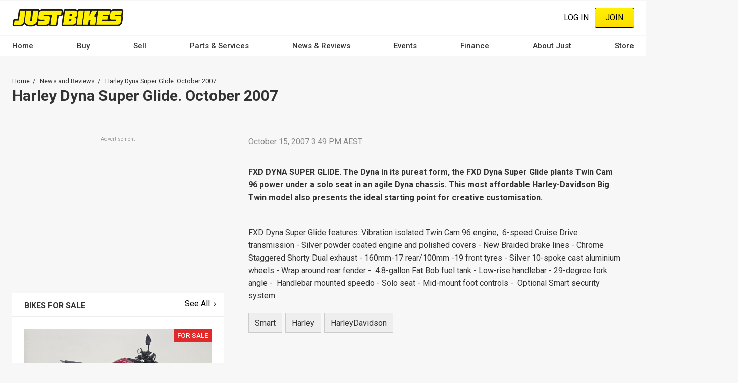

--- FILE ---
content_type: text/html; charset=UTF-8
request_url: https://www.justbikes.com.au/news-and-reviews/harley-dyna-super-glide-october-2007/8324
body_size: 26317
content:
<!DOCTYPE html><html lang="en" dir="ltr" prefix="content: http://purl.org/rss/1.0/modules/content/ dc: http://purl.org/dc/terms/ foaf: http://xmlns.com/foaf/0.1/ og: http://ogp.me/ns# rdfs: http://www.w3.org/2000/01/rdf-schema# schema: http://schema.org/ sioc: http://rdfs.org/sioc/ns# sioct: http://rdfs.org/sioc/types# skos: http://www.w3.org/2004/02/skos/core# xsd: http://www.w3.org/2001/XMLSchema# "><head><meta charset="utf-8" /><script src="/s3fs-js/hotjar/hotjar.script.js?t96a2m" defer type="8d31b904a4135695a03086bc-text/javascript"></script><script src="https://cdn.justauto.com.au/ja-interactions/v1/ja-event-tracking-sdk.min.js?v=2" async type="8d31b904a4135695a03086bc-text/javascript"></script><script type="8d31b904a4135695a03086bc-text/javascript">window.jaEventTrackingConfig = {"endpoint":"https:\/\/hvhsovqd0j.execute-api.ap-southeast-2.amazonaws.com\/prod\/events","debug":false};</script><meta name="geo.placename" content="Just Auto Media Pty Ltd" /><meta name="geo.position" content="-38.1426216, 144.3529339" /><meta name="geo.region" content="AU" /><link rel="canonical" href="https://www.justbikes.com.au/news-and-reviews/harley-dyna-super-glide-october-2007/8324" /><meta http-equiv="content-language" content="en-AU" /><meta name="robots" content="index, follow" /><meta name="news_keywords" content="Smart, Harley, HarleyDavidson" /><meta name="generator" content="Drupal 8 (http://drupal.org)" /><link rel="image_src" href="//cdn.justauto.com.au/dist/theme/just_bikes/cover.jpg" /><meta name="referrer" content="origin" /><meta name="rights" content="© Just Auto Media Pty Ltd" /><meta name="apple-mobile-web-app-capable" content="yes" /><meta name="apple-mobile-web-app-status-bar-style" content="white" /><meta name="apple-mobile-web-app-title" content="Just Bikes Magazine" /><meta name="format-detection" content="telephone=no" /><meta name="description" content="FXD DYNA SUPER GLIDE. The Dyna in its purest form, the FXD Dyna Super Glide plants Twin Cam 96 power under a solo seat in an agile Dyna chassis. This most affordable Harley-Davidson Big Twin model also presents the ideal starting point for creative customisation." /><meta property="fb:admins" content="636594222" /><meta property="fb:pages" content="123277889274" /><meta property="fb:app_id" content="300833491109993" /><link rel="shortcut icon" href="//cdn.justauto.com.au/dist/theme/just_bikes/favicon.ico" /><meta name="theme-color" content="#ffffff" /><meta name="MobileOptimized" content="480" /><meta name="HandheldFriendly" content="true" /><meta name="viewport" content="width=device-width, initial-scale=1.0, maximum-scale=1.0, user-scalable=0" /><meta http-equiv="cleartype" content="on" /><meta property="og:site_name" content="Just Bikes" /><meta property="og:type" content="article" /><meta property="og:url" content="https://www.justbikes.com.au/news-and-reviews/harley-dyna-super-glide-october-2007/8324" /><meta property="og:title" content="HARLEY DYNA SUPER GLIDE. OCTOBER 2007 - JUST BIKES" /><meta property="og:description" content="FXD DYNA SUPER GLIDE. The Dyna in its purest form, the FXD Dyna Super Glide plants Twin Cam 96 power under a solo seat in an agile Dyna chassis. This most affordable Harley-Davidson Big Twin model also presents the ideal starting point for creative customisation." /><meta property="og:updated_time" content="2007-10-15T15:49:00+10:00" /><meta property="og:locale" content="en_AU" /><meta property="og:locale:alternate" content="en_US" /><meta property="article:tag" content="Smart" /><meta property="article:tag" content="Harley" /><meta property="article:tag" content="HarleyDavidson" /><meta property="article:published_time" content="2007-10-15T15:49:00+10:00" /><meta property="article:modified_time" content="2007-10-15T15:49:00+10:00" /><meta name="msvalidate.01" content="DF5E8AC41397F286C04EF97096E84CAE" /><meta name="google-site-verification" content="-xxOj1Z2GBKHC5uEaxBFYN9GS73i6NCGTk6dpIqj4uQ" /><meta http-equiv="x-ua-compatible" content="IE=edge" /><script type="8d31b904a4135695a03086bc-text/javascript">(window.NREUM||(NREUM={})).init={ajax:{deny_list:["bam.nr-data.net"]},feature_flags:["soft_nav"]};(window.NREUM||(NREUM={})).loader_config={licenseKey:"27a0c56623",applicationID:"117722683",browserID:"219534554"};;/*! For license information please see nr-loader-rum-1.308.0.min.js.LICENSE.txt */
(()=>{var e,t,r={163:(e,t,r)=>{"use strict";r.d(t,{j:()=>E});var n=r(384),i=r(1741);var a=r(2555);r(860).K7.genericEvents;const s="experimental.resources",o="register",c=e=>{if(!e||"string"!=typeof e)return!1;try{document.createDocumentFragment().querySelector(e)}catch{return!1}return!0};var d=r(2614),u=r(944),l=r(8122);const f="[data-nr-mask]",g=e=>(0,l.a)(e,(()=>{const e={feature_flags:[],experimental:{allow_registered_children:!1,resources:!1},mask_selector:"*",block_selector:"[data-nr-block]",mask_input_options:{color:!1,date:!1,"datetime-local":!1,email:!1,month:!1,number:!1,range:!1,search:!1,tel:!1,text:!1,time:!1,url:!1,week:!1,textarea:!1,select:!1,password:!0}};return{ajax:{deny_list:void 0,block_internal:!0,enabled:!0,autoStart:!0},api:{get allow_registered_children(){return e.feature_flags.includes(o)||e.experimental.allow_registered_children},set allow_registered_children(t){e.experimental.allow_registered_children=t},duplicate_registered_data:!1},browser_consent_mode:{enabled:!1},distributed_tracing:{enabled:void 0,exclude_newrelic_header:void 0,cors_use_newrelic_header:void 0,cors_use_tracecontext_headers:void 0,allowed_origins:void 0},get feature_flags(){return e.feature_flags},set feature_flags(t){e.feature_flags=t},generic_events:{enabled:!0,autoStart:!0},harvest:{interval:30},jserrors:{enabled:!0,autoStart:!0},logging:{enabled:!0,autoStart:!0},metrics:{enabled:!0,autoStart:!0},obfuscate:void 0,page_action:{enabled:!0},page_view_event:{enabled:!0,autoStart:!0},page_view_timing:{enabled:!0,autoStart:!0},performance:{capture_marks:!1,capture_measures:!1,capture_detail:!0,resources:{get enabled(){return e.feature_flags.includes(s)||e.experimental.resources},set enabled(t){e.experimental.resources=t},asset_types:[],first_party_domains:[],ignore_newrelic:!0}},privacy:{cookies_enabled:!0},proxy:{assets:void 0,beacon:void 0},session:{expiresMs:d.wk,inactiveMs:d.BB},session_replay:{autoStart:!0,enabled:!1,preload:!1,sampling_rate:10,error_sampling_rate:100,collect_fonts:!1,inline_images:!1,fix_stylesheets:!0,mask_all_inputs:!0,get mask_text_selector(){return e.mask_selector},set mask_text_selector(t){c(t)?e.mask_selector="".concat(t,",").concat(f):""===t||null===t?e.mask_selector=f:(0,u.R)(5,t)},get block_class(){return"nr-block"},get ignore_class(){return"nr-ignore"},get mask_text_class(){return"nr-mask"},get block_selector(){return e.block_selector},set block_selector(t){c(t)?e.block_selector+=",".concat(t):""!==t&&(0,u.R)(6,t)},get mask_input_options(){return e.mask_input_options},set mask_input_options(t){t&&"object"==typeof t?e.mask_input_options={...t,password:!0}:(0,u.R)(7,t)}},session_trace:{enabled:!0,autoStart:!0},soft_navigations:{enabled:!0,autoStart:!0},spa:{enabled:!0,autoStart:!0},ssl:void 0,user_actions:{enabled:!0,elementAttributes:["id","className","tagName","type"]}}})());var p=r(6154),m=r(9324);let h=0;const v={buildEnv:m.F3,distMethod:m.Xs,version:m.xv,originTime:p.WN},b={consented:!1},y={appMetadata:{},get consented(){return this.session?.state?.consent||b.consented},set consented(e){b.consented=e},customTransaction:void 0,denyList:void 0,disabled:!1,harvester:void 0,isolatedBacklog:!1,isRecording:!1,loaderType:void 0,maxBytes:3e4,obfuscator:void 0,onerror:void 0,ptid:void 0,releaseIds:{},session:void 0,timeKeeper:void 0,registeredEntities:[],jsAttributesMetadata:{bytes:0},get harvestCount(){return++h}},_=e=>{const t=(0,l.a)(e,y),r=Object.keys(v).reduce((e,t)=>(e[t]={value:v[t],writable:!1,configurable:!0,enumerable:!0},e),{});return Object.defineProperties(t,r)};var w=r(5701);const x=e=>{const t=e.startsWith("http");e+="/",r.p=t?e:"https://"+e};var R=r(7836),k=r(3241);const A={accountID:void 0,trustKey:void 0,agentID:void 0,licenseKey:void 0,applicationID:void 0,xpid:void 0},S=e=>(0,l.a)(e,A),T=new Set;function E(e,t={},r,s){let{init:o,info:c,loader_config:d,runtime:u={},exposed:l=!0}=t;if(!c){const e=(0,n.pV)();o=e.init,c=e.info,d=e.loader_config}e.init=g(o||{}),e.loader_config=S(d||{}),c.jsAttributes??={},p.bv&&(c.jsAttributes.isWorker=!0),e.info=(0,a.D)(c);const f=e.init,m=[c.beacon,c.errorBeacon];T.has(e.agentIdentifier)||(f.proxy.assets&&(x(f.proxy.assets),m.push(f.proxy.assets)),f.proxy.beacon&&m.push(f.proxy.beacon),e.beacons=[...m],function(e){const t=(0,n.pV)();Object.getOwnPropertyNames(i.W.prototype).forEach(r=>{const n=i.W.prototype[r];if("function"!=typeof n||"constructor"===n)return;let a=t[r];e[r]&&!1!==e.exposed&&"micro-agent"!==e.runtime?.loaderType&&(t[r]=(...t)=>{const n=e[r](...t);return a?a(...t):n})})}(e),(0,n.US)("activatedFeatures",w.B)),u.denyList=[...f.ajax.deny_list||[],...f.ajax.block_internal?m:[]],u.ptid=e.agentIdentifier,u.loaderType=r,e.runtime=_(u),T.has(e.agentIdentifier)||(e.ee=R.ee.get(e.agentIdentifier),e.exposed=l,(0,k.W)({agentIdentifier:e.agentIdentifier,drained:!!w.B?.[e.agentIdentifier],type:"lifecycle",name:"initialize",feature:void 0,data:e.config})),T.add(e.agentIdentifier)}},384:(e,t,r)=>{"use strict";r.d(t,{NT:()=>s,US:()=>u,Zm:()=>o,bQ:()=>d,dV:()=>c,pV:()=>l});var n=r(6154),i=r(1863),a=r(1910);const s={beacon:"bam.nr-data.net",errorBeacon:"bam.nr-data.net"};function o(){return n.gm.NREUM||(n.gm.NREUM={}),void 0===n.gm.newrelic&&(n.gm.newrelic=n.gm.NREUM),n.gm.NREUM}function c(){let e=o();return e.o||(e.o={ST:n.gm.setTimeout,SI:n.gm.setImmediate||n.gm.setInterval,CT:n.gm.clearTimeout,XHR:n.gm.XMLHttpRequest,REQ:n.gm.Request,EV:n.gm.Event,PR:n.gm.Promise,MO:n.gm.MutationObserver,FETCH:n.gm.fetch,WS:n.gm.WebSocket},(0,a.i)(...Object.values(e.o))),e}function d(e,t){let r=o();r.initializedAgents??={},t.initializedAt={ms:(0,i.t)(),date:new Date},r.initializedAgents[e]=t}function u(e,t){o()[e]=t}function l(){return function(){let e=o();const t=e.info||{};e.info={beacon:s.beacon,errorBeacon:s.errorBeacon,...t}}(),function(){let e=o();const t=e.init||{};e.init={...t}}(),c(),function(){let e=o();const t=e.loader_config||{};e.loader_config={...t}}(),o()}},782:(e,t,r)=>{"use strict";r.d(t,{T:()=>n});const n=r(860).K7.pageViewTiming},860:(e,t,r)=>{"use strict";r.d(t,{$J:()=>u,K7:()=>c,P3:()=>d,XX:()=>i,Yy:()=>o,df:()=>a,qY:()=>n,v4:()=>s});const n="events",i="jserrors",a="browser/blobs",s="rum",o="browser/logs",c={ajax:"ajax",genericEvents:"generic_events",jserrors:i,logging:"logging",metrics:"metrics",pageAction:"page_action",pageViewEvent:"page_view_event",pageViewTiming:"page_view_timing",sessionReplay:"session_replay",sessionTrace:"session_trace",softNav:"soft_navigations",spa:"spa"},d={[c.pageViewEvent]:1,[c.pageViewTiming]:2,[c.metrics]:3,[c.jserrors]:4,[c.spa]:5,[c.ajax]:6,[c.sessionTrace]:7,[c.softNav]:8,[c.sessionReplay]:9,[c.logging]:10,[c.genericEvents]:11},u={[c.pageViewEvent]:s,[c.pageViewTiming]:n,[c.ajax]:n,[c.spa]:n,[c.softNav]:n,[c.metrics]:i,[c.jserrors]:i,[c.sessionTrace]:a,[c.sessionReplay]:a,[c.logging]:o,[c.genericEvents]:"ins"}},944:(e,t,r)=>{"use strict";r.d(t,{R:()=>i});var n=r(3241);function i(e,t){"function"==typeof console.debug&&(console.debug("New Relic Warning: https://github.com/newrelic/newrelic-browser-agent/blob/main/docs/warning-codes.md#".concat(e),t),(0,n.W)({agentIdentifier:null,drained:null,type:"data",name:"warn",feature:"warn",data:{code:e,secondary:t}}))}},1687:(e,t,r)=>{"use strict";r.d(t,{Ak:()=>d,Ze:()=>f,x3:()=>u});var n=r(3241),i=r(7836),a=r(3606),s=r(860),o=r(2646);const c={};function d(e,t){const r={staged:!1,priority:s.P3[t]||0};l(e),c[e].get(t)||c[e].set(t,r)}function u(e,t){e&&c[e]&&(c[e].get(t)&&c[e].delete(t),p(e,t,!1),c[e].size&&g(e))}function l(e){if(!e)throw new Error("agentIdentifier required");c[e]||(c[e]=new Map)}function f(e="",t="feature",r=!1){if(l(e),!e||!c[e].get(t)||r)return p(e,t);c[e].get(t).staged=!0,g(e)}function g(e){const t=Array.from(c[e]);t.every(([e,t])=>t.staged)&&(t.sort((e,t)=>e[1].priority-t[1].priority),t.forEach(([t])=>{c[e].delete(t),p(e,t)}))}function p(e,t,r=!0){const s=e?i.ee.get(e):i.ee,c=a.i.handlers;if(!s.aborted&&s.backlog&&c){if((0,n.W)({agentIdentifier:e,type:"lifecycle",name:"drain",feature:t}),r){const e=s.backlog[t],r=c[t];if(r){for(let t=0;e&&t<e.length;++t)m(e[t],r);Object.entries(r).forEach(([e,t])=>{Object.values(t||{}).forEach(t=>{t[0]?.on&&t[0]?.context()instanceof o.y&&t[0].on(e,t[1])})})}}s.isolatedBacklog||delete c[t],s.backlog[t]=null,s.emit("drain-"+t,[])}}function m(e,t){var r=e[1];Object.values(t[r]||{}).forEach(t=>{var r=e[0];if(t[0]===r){var n=t[1],i=e[3],a=e[2];n.apply(i,a)}})}},1738:(e,t,r)=>{"use strict";r.d(t,{U:()=>g,Y:()=>f});var n=r(3241),i=r(9908),a=r(1863),s=r(944),o=r(5701),c=r(3969),d=r(8362),u=r(860),l=r(4261);function f(e,t,r,a){const f=a||r;!f||f[e]&&f[e]!==d.d.prototype[e]||(f[e]=function(){(0,i.p)(c.xV,["API/"+e+"/called"],void 0,u.K7.metrics,r.ee),(0,n.W)({agentIdentifier:r.agentIdentifier,drained:!!o.B?.[r.agentIdentifier],type:"data",name:"api",feature:l.Pl+e,data:{}});try{return t.apply(this,arguments)}catch(e){(0,s.R)(23,e)}})}function g(e,t,r,n,s){const o=e.info;null===r?delete o.jsAttributes[t]:o.jsAttributes[t]=r,(s||null===r)&&(0,i.p)(l.Pl+n,[(0,a.t)(),t,r],void 0,"session",e.ee)}},1741:(e,t,r)=>{"use strict";r.d(t,{W:()=>a});var n=r(944),i=r(4261);class a{#e(e,...t){if(this[e]!==a.prototype[e])return this[e](...t);(0,n.R)(35,e)}addPageAction(e,t){return this.#e(i.hG,e,t)}register(e){return this.#e(i.eY,e)}recordCustomEvent(e,t){return this.#e(i.fF,e,t)}setPageViewName(e,t){return this.#e(i.Fw,e,t)}setCustomAttribute(e,t,r){return this.#e(i.cD,e,t,r)}noticeError(e,t){return this.#e(i.o5,e,t)}setUserId(e,t=!1){return this.#e(i.Dl,e,t)}setApplicationVersion(e){return this.#e(i.nb,e)}setErrorHandler(e){return this.#e(i.bt,e)}addRelease(e,t){return this.#e(i.k6,e,t)}log(e,t){return this.#e(i.$9,e,t)}start(){return this.#e(i.d3)}finished(e){return this.#e(i.BL,e)}recordReplay(){return this.#e(i.CH)}pauseReplay(){return this.#e(i.Tb)}addToTrace(e){return this.#e(i.U2,e)}setCurrentRouteName(e){return this.#e(i.PA,e)}interaction(e){return this.#e(i.dT,e)}wrapLogger(e,t,r){return this.#e(i.Wb,e,t,r)}measure(e,t){return this.#e(i.V1,e,t)}consent(e){return this.#e(i.Pv,e)}}},1863:(e,t,r)=>{"use strict";function n(){return Math.floor(performance.now())}r.d(t,{t:()=>n})},1910:(e,t,r)=>{"use strict";r.d(t,{i:()=>a});var n=r(944);const i=new Map;function a(...e){return e.every(e=>{if(i.has(e))return i.get(e);const t="function"==typeof e?e.toString():"",r=t.includes("[native code]"),a=t.includes("nrWrapper");return r||a||(0,n.R)(64,e?.name||t),i.set(e,r),r})}},2555:(e,t,r)=>{"use strict";r.d(t,{D:()=>o,f:()=>s});var n=r(384),i=r(8122);const a={beacon:n.NT.beacon,errorBeacon:n.NT.errorBeacon,licenseKey:void 0,applicationID:void 0,sa:void 0,queueTime:void 0,applicationTime:void 0,ttGuid:void 0,user:void 0,account:void 0,product:void 0,extra:void 0,jsAttributes:{},userAttributes:void 0,atts:void 0,transactionName:void 0,tNamePlain:void 0};function s(e){try{return!!e.licenseKey&&!!e.errorBeacon&&!!e.applicationID}catch(e){return!1}}const o=e=>(0,i.a)(e,a)},2614:(e,t,r)=>{"use strict";r.d(t,{BB:()=>s,H3:()=>n,g:()=>d,iL:()=>c,tS:()=>o,uh:()=>i,wk:()=>a});const n="NRBA",i="SESSION",a=144e5,s=18e5,o={STARTED:"session-started",PAUSE:"session-pause",RESET:"session-reset",RESUME:"session-resume",UPDATE:"session-update"},c={SAME_TAB:"same-tab",CROSS_TAB:"cross-tab"},d={OFF:0,FULL:1,ERROR:2}},2646:(e,t,r)=>{"use strict";r.d(t,{y:()=>n});class n{constructor(e){this.contextId=e}}},2843:(e,t,r)=>{"use strict";r.d(t,{G:()=>a,u:()=>i});var n=r(3878);function i(e,t=!1,r,i){(0,n.DD)("visibilitychange",function(){if(t)return void("hidden"===document.visibilityState&&e());e(document.visibilityState)},r,i)}function a(e,t,r){(0,n.sp)("pagehide",e,t,r)}},3241:(e,t,r)=>{"use strict";r.d(t,{W:()=>a});var n=r(6154);const i="newrelic";function a(e={}){try{n.gm.dispatchEvent(new CustomEvent(i,{detail:e}))}catch(e){}}},3606:(e,t,r)=>{"use strict";r.d(t,{i:()=>a});var n=r(9908);a.on=s;var i=a.handlers={};function a(e,t,r,a){s(a||n.d,i,e,t,r)}function s(e,t,r,i,a){a||(a="feature"),e||(e=n.d);var s=t[a]=t[a]||{};(s[r]=s[r]||[]).push([e,i])}},3878:(e,t,r)=>{"use strict";function n(e,t){return{capture:e,passive:!1,signal:t}}function i(e,t,r=!1,i){window.addEventListener(e,t,n(r,i))}function a(e,t,r=!1,i){document.addEventListener(e,t,n(r,i))}r.d(t,{DD:()=>a,jT:()=>n,sp:()=>i})},3969:(e,t,r)=>{"use strict";r.d(t,{TZ:()=>n,XG:()=>o,rs:()=>i,xV:()=>s,z_:()=>a});const n=r(860).K7.metrics,i="sm",a="cm",s="storeSupportabilityMetrics",o="storeEventMetrics"},4234:(e,t,r)=>{"use strict";r.d(t,{W:()=>a});var n=r(7836),i=r(1687);class a{constructor(e,t){this.agentIdentifier=e,this.ee=n.ee.get(e),this.featureName=t,this.blocked=!1}deregisterDrain(){(0,i.x3)(this.agentIdentifier,this.featureName)}}},4261:(e,t,r)=>{"use strict";r.d(t,{$9:()=>d,BL:()=>o,CH:()=>g,Dl:()=>_,Fw:()=>y,PA:()=>h,Pl:()=>n,Pv:()=>k,Tb:()=>l,U2:()=>a,V1:()=>R,Wb:()=>x,bt:()=>b,cD:()=>v,d3:()=>w,dT:()=>c,eY:()=>p,fF:()=>f,hG:()=>i,k6:()=>s,nb:()=>m,o5:()=>u});const n="api-",i="addPageAction",a="addToTrace",s="addRelease",o="finished",c="interaction",d="log",u="noticeError",l="pauseReplay",f="recordCustomEvent",g="recordReplay",p="register",m="setApplicationVersion",h="setCurrentRouteName",v="setCustomAttribute",b="setErrorHandler",y="setPageViewName",_="setUserId",w="start",x="wrapLogger",R="measure",k="consent"},5289:(e,t,r)=>{"use strict";r.d(t,{GG:()=>s,Qr:()=>c,sB:()=>o});var n=r(3878),i=r(6389);function a(){return"undefined"==typeof document||"complete"===document.readyState}function s(e,t){if(a())return e();const r=(0,i.J)(e),s=setInterval(()=>{a()&&(clearInterval(s),r())},500);(0,n.sp)("load",r,t)}function o(e){if(a())return e();(0,n.DD)("DOMContentLoaded",e)}function c(e){if(a())return e();(0,n.sp)("popstate",e)}},5607:(e,t,r)=>{"use strict";r.d(t,{W:()=>n});const n=(0,r(9566).bz)()},5701:(e,t,r)=>{"use strict";r.d(t,{B:()=>a,t:()=>s});var n=r(3241);const i=new Set,a={};function s(e,t){const r=t.agentIdentifier;a[r]??={},e&&"object"==typeof e&&(i.has(r)||(t.ee.emit("rumresp",[e]),a[r]=e,i.add(r),(0,n.W)({agentIdentifier:r,loaded:!0,drained:!0,type:"lifecycle",name:"load",feature:void 0,data:e})))}},6154:(e,t,r)=>{"use strict";r.d(t,{OF:()=>c,RI:()=>i,WN:()=>u,bv:()=>a,eN:()=>l,gm:()=>s,mw:()=>o,sb:()=>d});var n=r(1863);const i="undefined"!=typeof window&&!!window.document,a="undefined"!=typeof WorkerGlobalScope&&("undefined"!=typeof self&&self instanceof WorkerGlobalScope&&self.navigator instanceof WorkerNavigator||"undefined"!=typeof globalThis&&globalThis instanceof WorkerGlobalScope&&globalThis.navigator instanceof WorkerNavigator),s=i?window:"undefined"!=typeof WorkerGlobalScope&&("undefined"!=typeof self&&self instanceof WorkerGlobalScope&&self||"undefined"!=typeof globalThis&&globalThis instanceof WorkerGlobalScope&&globalThis),o=Boolean("hidden"===s?.document?.visibilityState),c=/iPad|iPhone|iPod/.test(s.navigator?.userAgent),d=c&&"undefined"==typeof SharedWorker,u=((()=>{const e=s.navigator?.userAgent?.match(/Firefox[/\s](\d+\.\d+)/);Array.isArray(e)&&e.length>=2&&e[1]})(),Date.now()-(0,n.t)()),l=()=>"undefined"!=typeof PerformanceNavigationTiming&&s?.performance?.getEntriesByType("navigation")?.[0]?.responseStart},6389:(e,t,r)=>{"use strict";function n(e,t=500,r={}){const n=r?.leading||!1;let i;return(...r)=>{n&&void 0===i&&(e.apply(this,r),i=setTimeout(()=>{i=clearTimeout(i)},t)),n||(clearTimeout(i),i=setTimeout(()=>{e.apply(this,r)},t))}}function i(e){let t=!1;return(...r)=>{t||(t=!0,e.apply(this,r))}}r.d(t,{J:()=>i,s:()=>n})},6630:(e,t,r)=>{"use strict";r.d(t,{T:()=>n});const n=r(860).K7.pageViewEvent},7699:(e,t,r)=>{"use strict";r.d(t,{It:()=>a,KC:()=>o,No:()=>i,qh:()=>s});var n=r(860);const i=16e3,a=1e6,s="SESSION_ERROR",o={[n.K7.logging]:!0,[n.K7.genericEvents]:!1,[n.K7.jserrors]:!1,[n.K7.ajax]:!1}},7836:(e,t,r)=>{"use strict";r.d(t,{P:()=>o,ee:()=>c});var n=r(384),i=r(8990),a=r(2646),s=r(5607);const o="nr@context:".concat(s.W),c=function e(t,r){var n={},s={},u={},l=!1;try{l=16===r.length&&d.initializedAgents?.[r]?.runtime.isolatedBacklog}catch(e){}var f={on:p,addEventListener:p,removeEventListener:function(e,t){var r=n[e];if(!r)return;for(var i=0;i<r.length;i++)r[i]===t&&r.splice(i,1)},emit:function(e,r,n,i,a){!1!==a&&(a=!0);if(c.aborted&&!i)return;t&&a&&t.emit(e,r,n);var o=g(n);m(e).forEach(e=>{e.apply(o,r)});var d=v()[s[e]];d&&d.push([f,e,r,o]);return o},get:h,listeners:m,context:g,buffer:function(e,t){const r=v();if(t=t||"feature",f.aborted)return;Object.entries(e||{}).forEach(([e,n])=>{s[n]=t,t in r||(r[t]=[])})},abort:function(){f._aborted=!0,Object.keys(f.backlog).forEach(e=>{delete f.backlog[e]})},isBuffering:function(e){return!!v()[s[e]]},debugId:r,backlog:l?{}:t&&"object"==typeof t.backlog?t.backlog:{},isolatedBacklog:l};return Object.defineProperty(f,"aborted",{get:()=>{let e=f._aborted||!1;return e||(t&&(e=t.aborted),e)}}),f;function g(e){return e&&e instanceof a.y?e:e?(0,i.I)(e,o,()=>new a.y(o)):new a.y(o)}function p(e,t){n[e]=m(e).concat(t)}function m(e){return n[e]||[]}function h(t){return u[t]=u[t]||e(f,t)}function v(){return f.backlog}}(void 0,"globalEE"),d=(0,n.Zm)();d.ee||(d.ee=c)},8122:(e,t,r)=>{"use strict";r.d(t,{a:()=>i});var n=r(944);function i(e,t){try{if(!e||"object"!=typeof e)return(0,n.R)(3);if(!t||"object"!=typeof t)return(0,n.R)(4);const r=Object.create(Object.getPrototypeOf(t),Object.getOwnPropertyDescriptors(t)),a=0===Object.keys(r).length?e:r;for(let s in a)if(void 0!==e[s])try{if(null===e[s]){r[s]=null;continue}Array.isArray(e[s])&&Array.isArray(t[s])?r[s]=Array.from(new Set([...e[s],...t[s]])):"object"==typeof e[s]&&"object"==typeof t[s]?r[s]=i(e[s],t[s]):r[s]=e[s]}catch(e){r[s]||(0,n.R)(1,e)}return r}catch(e){(0,n.R)(2,e)}}},8362:(e,t,r)=>{"use strict";r.d(t,{d:()=>a});var n=r(9566),i=r(1741);class a extends i.W{agentIdentifier=(0,n.LA)(16)}},8374:(e,t,r)=>{r.nc=(()=>{try{return document?.currentScript?.nonce}catch(e){}return""})()},8990:(e,t,r)=>{"use strict";r.d(t,{I:()=>i});var n=Object.prototype.hasOwnProperty;function i(e,t,r){if(n.call(e,t))return e[t];var i=r();if(Object.defineProperty&&Object.keys)try{return Object.defineProperty(e,t,{value:i,writable:!0,enumerable:!1}),i}catch(e){}return e[t]=i,i}},9324:(e,t,r)=>{"use strict";r.d(t,{F3:()=>i,Xs:()=>a,xv:()=>n});const n="1.308.0",i="PROD",a="CDN"},9566:(e,t,r)=>{"use strict";r.d(t,{LA:()=>o,bz:()=>s});var n=r(6154);const i="xxxxxxxx-xxxx-4xxx-yxxx-xxxxxxxxxxxx";function a(e,t){return e?15&e[t]:16*Math.random()|0}function s(){const e=n.gm?.crypto||n.gm?.msCrypto;let t,r=0;return e&&e.getRandomValues&&(t=e.getRandomValues(new Uint8Array(30))),i.split("").map(e=>"x"===e?a(t,r++).toString(16):"y"===e?(3&a()|8).toString(16):e).join("")}function o(e){const t=n.gm?.crypto||n.gm?.msCrypto;let r,i=0;t&&t.getRandomValues&&(r=t.getRandomValues(new Uint8Array(e)));const s=[];for(var o=0;o<e;o++)s.push(a(r,i++).toString(16));return s.join("")}},9908:(e,t,r)=>{"use strict";r.d(t,{d:()=>n,p:()=>i});var n=r(7836).ee.get("handle");function i(e,t,r,i,a){a?(a.buffer([e],i),a.emit(e,t,r)):(n.buffer([e],i),n.emit(e,t,r))}}},n={};function i(e){var t=n[e];if(void 0!==t)return t.exports;var a=n[e]={exports:{}};return r[e](a,a.exports,i),a.exports}i.m=r,i.d=(e,t)=>{for(var r in t)i.o(t,r)&&!i.o(e,r)&&Object.defineProperty(e,r,{enumerable:!0,get:t[r]})},i.f={},i.e=e=>Promise.all(Object.keys(i.f).reduce((t,r)=>(i.f[r](e,t),t),[])),i.u=e=>"nr-rum-1.308.0.min.js",i.o=(e,t)=>Object.prototype.hasOwnProperty.call(e,t),e={},t="NRBA-1.308.0.PROD:",i.l=(r,n,a,s)=>{if(e[r])e[r].push(n);else{var o,c;if(void 0!==a)for(var d=document.getElementsByTagName("script"),u=0;u<d.length;u++){var l=d[u];if(l.getAttribute("src")==r||l.getAttribute("data-webpack")==t+a){o=l;break}}if(!o){c=!0;var f={296:"sha512-+MIMDsOcckGXa1EdWHqFNv7P+JUkd5kQwCBr3KE6uCvnsBNUrdSt4a/3/L4j4TxtnaMNjHpza2/erNQbpacJQA=="};(o=document.createElement("script")).charset="utf-8",i.nc&&o.setAttribute("nonce",i.nc),o.setAttribute("data-webpack",t+a),o.src=r,0!==o.src.indexOf(window.location.origin+"/")&&(o.crossOrigin="anonymous"),f[s]&&(o.integrity=f[s])}e[r]=[n];var g=(t,n)=>{o.onerror=o.onload=null,clearTimeout(p);var i=e[r];if(delete e[r],o.parentNode&&o.parentNode.removeChild(o),i&&i.forEach(e=>e(n)),t)return t(n)},p=setTimeout(g.bind(null,void 0,{type:"timeout",target:o}),12e4);o.onerror=g.bind(null,o.onerror),o.onload=g.bind(null,o.onload),c&&document.head.appendChild(o)}},i.r=e=>{"undefined"!=typeof Symbol&&Symbol.toStringTag&&Object.defineProperty(e,Symbol.toStringTag,{value:"Module"}),Object.defineProperty(e,"__esModule",{value:!0})},i.p="https://js-agent.newrelic.com/",(()=>{var e={374:0,840:0};i.f.j=(t,r)=>{var n=i.o(e,t)?e[t]:void 0;if(0!==n)if(n)r.push(n[2]);else{var a=new Promise((r,i)=>n=e[t]=[r,i]);r.push(n[2]=a);var s=i.p+i.u(t),o=new Error;i.l(s,r=>{if(i.o(e,t)&&(0!==(n=e[t])&&(e[t]=void 0),n)){var a=r&&("load"===r.type?"missing":r.type),s=r&&r.target&&r.target.src;o.message="Loading chunk "+t+" failed: ("+a+": "+s+")",o.name="ChunkLoadError",o.type=a,o.request=s,n[1](o)}},"chunk-"+t,t)}};var t=(t,r)=>{var n,a,[s,o,c]=r,d=0;if(s.some(t=>0!==e[t])){for(n in o)i.o(o,n)&&(i.m[n]=o[n]);if(c)c(i)}for(t&&t(r);d<s.length;d++)a=s[d],i.o(e,a)&&e[a]&&e[a][0](),e[a]=0},r=self["webpackChunk:NRBA-1.308.0.PROD"]=self["webpackChunk:NRBA-1.308.0.PROD"]||[];r.forEach(t.bind(null,0)),r.push=t.bind(null,r.push.bind(r))})(),(()=>{"use strict";i(8374);var e=i(8362),t=i(860);const r=Object.values(t.K7);var n=i(163);var a=i(9908),s=i(1863),o=i(4261),c=i(1738);var d=i(1687),u=i(4234),l=i(5289),f=i(6154),g=i(944),p=i(384);const m=e=>f.RI&&!0===e?.privacy.cookies_enabled;function h(e){return!!(0,p.dV)().o.MO&&m(e)&&!0===e?.session_trace.enabled}var v=i(6389),b=i(7699);class y extends u.W{constructor(e,t){super(e.agentIdentifier,t),this.agentRef=e,this.abortHandler=void 0,this.featAggregate=void 0,this.loadedSuccessfully=void 0,this.onAggregateImported=new Promise(e=>{this.loadedSuccessfully=e}),this.deferred=Promise.resolve(),!1===e.init[this.featureName].autoStart?this.deferred=new Promise((t,r)=>{this.ee.on("manual-start-all",(0,v.J)(()=>{(0,d.Ak)(e.agentIdentifier,this.featureName),t()}))}):(0,d.Ak)(e.agentIdentifier,t)}importAggregator(e,t,r={}){if(this.featAggregate)return;const n=async()=>{let n;await this.deferred;try{if(m(e.init)){const{setupAgentSession:t}=await i.e(296).then(i.bind(i,3305));n=t(e)}}catch(e){(0,g.R)(20,e),this.ee.emit("internal-error",[e]),(0,a.p)(b.qh,[e],void 0,this.featureName,this.ee)}try{if(!this.#t(this.featureName,n,e.init))return(0,d.Ze)(this.agentIdentifier,this.featureName),void this.loadedSuccessfully(!1);const{Aggregate:i}=await t();this.featAggregate=new i(e,r),e.runtime.harvester.initializedAggregates.push(this.featAggregate),this.loadedSuccessfully(!0)}catch(e){(0,g.R)(34,e),this.abortHandler?.(),(0,d.Ze)(this.agentIdentifier,this.featureName,!0),this.loadedSuccessfully(!1),this.ee&&this.ee.abort()}};f.RI?(0,l.GG)(()=>n(),!0):n()}#t(e,r,n){if(this.blocked)return!1;switch(e){case t.K7.sessionReplay:return h(n)&&!!r;case t.K7.sessionTrace:return!!r;default:return!0}}}var _=i(6630),w=i(2614),x=i(3241);class R extends y{static featureName=_.T;constructor(e){var t;super(e,_.T),this.setupInspectionEvents(e.agentIdentifier),t=e,(0,c.Y)(o.Fw,function(e,r){"string"==typeof e&&("/"!==e.charAt(0)&&(e="/"+e),t.runtime.customTransaction=(r||"http://custom.transaction")+e,(0,a.p)(o.Pl+o.Fw,[(0,s.t)()],void 0,void 0,t.ee))},t),this.importAggregator(e,()=>i.e(296).then(i.bind(i,3943)))}setupInspectionEvents(e){const t=(t,r)=>{t&&(0,x.W)({agentIdentifier:e,timeStamp:t.timeStamp,loaded:"complete"===t.target.readyState,type:"window",name:r,data:t.target.location+""})};(0,l.sB)(e=>{t(e,"DOMContentLoaded")}),(0,l.GG)(e=>{t(e,"load")}),(0,l.Qr)(e=>{t(e,"navigate")}),this.ee.on(w.tS.UPDATE,(t,r)=>{(0,x.W)({agentIdentifier:e,type:"lifecycle",name:"session",data:r})})}}class k extends e.d{constructor(e){var t;(super(),f.gm)?(this.features={},(0,p.bQ)(this.agentIdentifier,this),this.desiredFeatures=new Set(e.features||[]),this.desiredFeatures.add(R),(0,n.j)(this,e,e.loaderType||"agent"),t=this,(0,c.Y)(o.cD,function(e,r,n=!1){if("string"==typeof e){if(["string","number","boolean"].includes(typeof r)||null===r)return(0,c.U)(t,e,r,o.cD,n);(0,g.R)(40,typeof r)}else(0,g.R)(39,typeof e)},t),function(e){(0,c.Y)(o.Dl,function(t,r=!1){if("string"!=typeof t&&null!==t)return void(0,g.R)(41,typeof t);const n=e.info.jsAttributes["enduser.id"];r&&null!=n&&n!==t?(0,a.p)(o.Pl+"setUserIdAndResetSession",[t],void 0,"session",e.ee):(0,c.U)(e,"enduser.id",t,o.Dl,!0)},e)}(this),function(e){(0,c.Y)(o.nb,function(t){if("string"==typeof t||null===t)return(0,c.U)(e,"application.version",t,o.nb,!1);(0,g.R)(42,typeof t)},e)}(this),function(e){(0,c.Y)(o.d3,function(){e.ee.emit("manual-start-all")},e)}(this),function(e){(0,c.Y)(o.Pv,function(t=!0){if("boolean"==typeof t){if((0,a.p)(o.Pl+o.Pv,[t],void 0,"session",e.ee),e.runtime.consented=t,t){const t=e.features.page_view_event;t.onAggregateImported.then(e=>{const r=t.featAggregate;e&&!r.sentRum&&r.sendRum()})}}else(0,g.R)(65,typeof t)},e)}(this),this.run()):(0,g.R)(21)}get config(){return{info:this.info,init:this.init,loader_config:this.loader_config,runtime:this.runtime}}get api(){return this}run(){try{const e=function(e){const t={};return r.forEach(r=>{t[r]=!!e[r]?.enabled}),t}(this.init),n=[...this.desiredFeatures];n.sort((e,r)=>t.P3[e.featureName]-t.P3[r.featureName]),n.forEach(r=>{if(!e[r.featureName]&&r.featureName!==t.K7.pageViewEvent)return;if(r.featureName===t.K7.spa)return void(0,g.R)(67);const n=function(e){switch(e){case t.K7.ajax:return[t.K7.jserrors];case t.K7.sessionTrace:return[t.K7.ajax,t.K7.pageViewEvent];case t.K7.sessionReplay:return[t.K7.sessionTrace];case t.K7.pageViewTiming:return[t.K7.pageViewEvent];default:return[]}}(r.featureName).filter(e=>!(e in this.features));n.length>0&&(0,g.R)(36,{targetFeature:r.featureName,missingDependencies:n}),this.features[r.featureName]=new r(this)})}catch(e){(0,g.R)(22,e);for(const e in this.features)this.features[e].abortHandler?.();const t=(0,p.Zm)();delete t.initializedAgents[this.agentIdentifier]?.features,delete this.sharedAggregator;return t.ee.get(this.agentIdentifier).abort(),!1}}}var A=i(2843),S=i(782);class T extends y{static featureName=S.T;constructor(e){super(e,S.T),f.RI&&((0,A.u)(()=>(0,a.p)("docHidden",[(0,s.t)()],void 0,S.T,this.ee),!0),(0,A.G)(()=>(0,a.p)("winPagehide",[(0,s.t)()],void 0,S.T,this.ee)),this.importAggregator(e,()=>i.e(296).then(i.bind(i,2117))))}}var E=i(3969);class I extends y{static featureName=E.TZ;constructor(e){super(e,E.TZ),f.RI&&document.addEventListener("securitypolicyviolation",e=>{(0,a.p)(E.xV,["Generic/CSPViolation/Detected"],void 0,this.featureName,this.ee)}),this.importAggregator(e,()=>i.e(296).then(i.bind(i,9623)))}}new k({features:[R,T,I],loaderType:"lite"})})()})();</script><meta name="application-name" content="Just Bikes" /><meta name="msapplication-starturl" content="https://www.justbikes.com.au/" /><meta name="msapplication-tilecolor" content="#FFFFFF" /><meta name="msapplication-tileimage" content="//cdn.justauto.com.au/dist/theme/just_bikes/cover.jpg" /><meta name="Generator" content="Drupal 8 (https://www.drupal.org)" /><meta name="MobileOptimized" content="width" /><meta name="HandheldFriendly" content="true" /><script type="application/ld+json">{"@context": "https://schema.org","@graph": [{"@type": "NewsArticle","headline": "HARLEY DYNA SUPER GLIDE. OCTOBER 2007 - JUST BIKES","description": "FXD DYNA SUPER GLIDE. The Dyna in its purest form, the FXD Dyna Super Glide plants Twin Cam 96 power under a solo seat in an agile Dyna chassis. This most affordable Harley-Davidson Big Twin model also presents the ideal starting point for creative customisation.","datePublished": "2007-10-15T15:49:00+10:00","dateModified": "2007-10-15T15:49:00+10:00","author": {"@type": "Organization","@id": "https://www.justbikes.com.au/#organization","name": "Just Bikes","url": "https://www.justbikes.com.au/","telephone": "+61 03 5225 1333","sameAs": "https://www.facebook.com/justbikes;https://www.instagram.com/justbikes.com.au","address": {"@type": "PostalAddress","streetAddress": "PO Box 34","addressLocality": "Geelong","postalCode": "3220","addressRegion": "VIC","addressCountry": {"@type": "Country","name": "AU"}},"contactPoint": [{"@type": "ContactPoint","telephone": "+61 03 5225 1333","contactType": "sales","areaServed": "AU"},{"@type": "ContactPoint","telephone": "+61 03 5225 1333","contactType": "technical support","areaServed": "AU"},{"@type": "ContactPoint","telephone": "+61 03 5225 1333","contactType": "customer support","areaServed": "AU"}],"logo": {"@type": "ImageObject","url": "https://www.justbikes.com.au/themes/custom/just_bikes/favicon-180x180.png","width": "180","height": "180"}},"publisher": {"@type": "Organization","@id": "https://www.justbikes.com.au/#organization","name": "Just Bikes","url": "https://www.justbikes.com.au/","telephone": "+61 03 5225 1333","sameAs": "https://www.facebook.com/justbikes;https://www.instagram.com/justbikes.com.au","address": {"@type": "PostalAddress","streetAddress": "PO Box 34","addressLocality": "Geelong","postalCode": "3220","addressRegion": "VIC","addressCountry": {"@type": "Country","name": "AU"}},"contactPoint": [{"@type": "ContactPoint","telephone": "+61 03 5225 1333","contactType": "sales","areaServed": "AU"},{"@type": "ContactPoint","telephone": "+61 03 5225 1333","contactType": "technical support","areaServed": "AU"},{"@type": "ContactPoint","telephone": "+61 03 5225 1333","contactType": "customer support","areaServed": "AU"}],"logo": {"@type": "ImageObject","url": "https://www.justbikes.com.au/themes/custom/just_bikes/favicon-180x180.png","width": "180","height": "180"}},"mainEntityOfPage": "https://www.justbikes.com.au/news-and-reviews/harley-dyna-super-glide-october-2007/8324"},{"@type": "Organization","@id": "https://www.justbikes.com.au/#organization","name": "Just Bikes","sameAs": "https://www.facebook.com/justbikes;https://www.instagram.com/justbikes.com.au","url": "https://www.justbikes.com.au/","telephone": "+61 03 5225 1333","contactPoint": [{"@type": "ContactPoint","telephone": "+61 03 5225 1333","contactType": "sales","areaServed": "AU"},{"@type": "ContactPoint","telephone": "+61 03 5225 1333","contactType": "technical support","areaServed": "AU"},{"@type": "ContactPoint","telephone": "+61 03 5225 1333","contactType": "customer support","areaServed": "AU"}],"logo": {"@type": "ImageObject","url": "https://www.justbikes.com.au/themes/custom/just_bikes/favicon-180x180.png","width": "180","height": "180"},"address": {"@type": "PostalAddress","streetAddress": "PO Box 34","addressLocality": "Geelong","postalCode": "3220","addressRegion": "VIC","addressCountry": {"@type": "Country","name": "AU"}}},{"@type": "WebPage","@id": "https://www.justbikes.com.au/news-and-reviews/harley-dyna-super-glide-october-2007/8324#webpage","breadcrumb": {"@type": "BreadcrumbList","itemListElement": [{"@type": "ListItem","position": 1,"name": "Home","item": "https://www.justbikes.com.au/"},{"@type": "ListItem","position": 2,"name": "News and Reviews","item": "https://www.justbikes.com.au/news-and-reviews"},{"@type": "ListItem","position": 3,"name": "Harley Dyna Super Glide. October 2007","item": "https://www.justbikes.com.au/news-and-reviews/harley-dyna-super-glide-october-2007/8324"}]},"description": "FXD DYNA SUPER GLIDE. The Dyna in its purest form, the FXD Dyna Super Glide plants Twin Cam 96 power under a solo seat in an agile Dyna chassis. This most affordable Harley-Davidson Big Twin model also presents the ideal starting point for creative customisation.","isAccessibleForFree": "1"}]
}</script><script async type="8d31b904a4135695a03086bc-text/javascript" src='//securepubads.g.doubleclick.net/tag/js/gpt.js'></script><script type="8d31b904a4135695a03086bc-text/javascript" src="//cdn.evgnet.com/beacon/hunterfivegroup/justbikes/scripts/evergage.min.js"></script><script async type="8d31b904a4135695a03086bc-text/javascript" src='//cdn.krxd.net/controltag/vrtj08hk3.js'></script><script class="kxct" data-id="vrtj08hk3" data-timing="async" data-version="3.0" type="8d31b904a4135695a03086bc-text/javascript">
window.Krux||((Krux=function(){Krux.q.push(arguments)}).q=[]);
</script><script class="kxint" data-namespace="justautoclassifiedsptyltd" type="8d31b904a4135695a03086bc-text/javascript">
window.Krux||((Krux=function(){Krux.q.push(arguments);}).q=[]);
(function(){
function retrieve(n){
var k= 'kx'+'justautoclassifiedsptyltd_'+n, ls=(function(){
try {
return window.localStorage;
} catch(e) {
return null;
}
})();
if (ls) {
return ls[k] || '';
} else if (navigator.cookieEnabled) {
var m = document.cookie.match(k+'=([^;]*)');
return (m && unescape(m[1])) || '';
} else {
return '';
}
}
Krux.user = retrieve('user');
Krux.segments = retrieve('segs') ? retrieve('segs').split(',') : [];
})();
</script> <script async src='//micro.rubiconproject.com/prebid/dynamic/17664.js' type="8d31b904a4135695a03086bc-text/javascript"></script><script type="8d31b904a4135695a03086bc-text/javascript">
var pbjs = pbjs || {};
pbjs.que = pbjs.que || [];
var headerBiddingSlots = [];
var nonHeaderBiddingSlots = [];
</script> <script async type="8d31b904a4135695a03086bc-text/javascript">
!function(a9,a,p,s,t,A,g){if(a[a9])return;function q(c,r){a[a9]._Q.push([c,r])}a[a9]={init:function(){q("i",arguments)},fetchBids:function(){q("f",arguments)},setDisplayBids:function(){},targetingKeys:function(){return[]},_Q:[]};A=p.createElement(s);A.async=!0;A.src=t;g=p.getElementsByTagName(s)[0];g.parentNode.insertBefore(A,g)}("apstag",window,document,"script","//c.amazon-adsystem.com/aax2/apstag.js");
</script><script type="8d31b904a4135695a03086bc-text/javascript">
var FAILSAFE_TIMEOUT = 3000;
var fn_pageskin = "false";
if (screen.width >= 1290 || screen.width >= 375 && screen.width < 768) { fn_pageskin = "true"; }
</script><script type="8d31b904a4135695a03086bc-text/javascript">
<!-- ********************  Setting up the Google ads script  ************************ -->
var googletag = googletag || {};
googletag.cmd = googletag.cmd || [];
</script><script type="8d31b904a4135695a03086bc-text/javascript">
googletag.cmd.push(function() {
googletag.slots = googletag.slots || {};
googletag.slots["anchor"] = headerBiddingSlots.push(googletag.defineSlot("/135062774,1081481/jsta_anchor", [320, 50], "div-Anchor")
.addService(googletag.pubads())
)
;
});
</script><script type="8d31b904a4135695a03086bc-text/javascript">
googletag.cmd.push(function() {
var mapping = googletag.sizeMapping()
.addSize([1024, 0], [[300, 600], [300, 250]])
.addSize([750, 0], [300, 250])
.addSize([0, 0], [[320, 100], [320, 50], [300, 250]])
.build();
googletag.slots = googletag.slots || {};
googletag.slots["mrec1"] = headerBiddingSlots.push(googletag.defineSlot("/135062774,1081481/jsta_mrec_1", [[300, 600], [300, 250], [320, 100], [320, 50]], "div-MREC1")
.addService(googletag.pubads())
.defineSizeMapping(mapping)
)
;
});
</script><script type="8d31b904a4135695a03086bc-text/javascript">
googletag.cmd.push(function() {
var mapping = googletag.sizeMapping()
.addSize([1024, 0], [[970, 250], [970, 90]])
.addSize([768, 0], [[728, 90], [300, 250]])
.addSize([0, 0], [320, 100])
.build();
googletag.slots = googletag.slots || {};
googletag.slots["a_billboard"] = headerBiddingSlots.push(googletag.defineSlot("/135062774,1081481/jsta_a_billboard", [[970, 250], [970, 90], [728, 90], [320, 100], [320, 50]], "div-ABillboard")
.addService(googletag.pubads())
.defineSizeMapping(mapping)
)
;
});
</script><script type="8d31b904a4135695a03086bc-text/javascript">
googletag.cmd.push(function() {
if (typeof pbjs !== "undefined" && typeof pbjs.rp === "undefined") {
console.warn('Header Bidding is enabled but it may have been blocked. Ads might not load');
}
apstag.init({
pubID: 'e510e15d-1c39-4c6b-82b3-a46466cdaf30',
adServer: 'googletag'
});
pbjs.que.push(function() {
pbjs.setConfig({
ortb2: {
site: {
ext: {
data: {
"env":
"prod"
,
"vertical":
"JUST_Bikes"
,
"page_type":
"news_and_reviews_full_view"
,
"publift_mv_testing":
"optimized"
}
}
}
}
});
});
googletag.pubads().setTargeting("ksg", Krux.segments);
googletag.pubads().setTargeting("kuid", Krux.user);
googletag.pubads().setTargeting('env', ['prod']);
googletag.pubads().setTargeting('vertical', ['JUST_Bikes']);
googletag.pubads().setTargeting('PageType', ['news_and_reviews_full_view']);
googletag.pubads().setTargeting('publift_mv_testing', ['optimized']);
// Set deviceType targeting.
window.mobilecheck = function() {
var e, i = !1;
return e = navigator.userAgent || navigator.vendor || window.opera, (/(android|bb\d+|meego).+mobile|avantgo|bada\/|blackberry|blazer|compal|elaine|fennec|hiptop|iemobile|ip(hone|od)|iris|kindle|lge |maemo|midp|mmp|mobile.+firefox|netfront|opera m(ob|in)i|palm( os)?|phone|p(ixi|re)\/|plucker|pocket|psp|series(4|6)0|symbian|treo|up\.(browser|link)|vodafone|wap|windows ce|xda|xiino/i.test(e) || /1207|6310|6590|3gso|4thp|50[1-6]i|770s|802s|a wa|abac|ac(er|oo|s\-)|ai(ko|rn)|al(av|ca|co)|amoi|an(ex|ny|yw)|aptu|ar(ch|go)|as(te|us)|attw|au(di|\-m|r |s )|avan|be(ck|ll|nq)|bi(lb|rd)|bl(ac|az)|br(e|v)w|bumb|bw\-(n|u)|c55\/|capi|ccwa|cdm\-|cell|chtm|cldc|cmd\-|co(mp|nd)|craw|da(it|ll|ng)|dbte|dc\-s|devi|dica|dmob|do(c|p)o|ds(12|\-d)|el(49|ai)|em(l2|ul)|er(ic|k0)|esl8|ez([4-7]0|os|wa|ze)|fetc|fly(\-|_)|g1 u|g560|gene|gf\-5|g\-mo|go(\.w|od)|gr(ad|un)|haie|hcit|hd\-(m|p|t)|hei\-|hi(pt|ta)|hp( i|ip)|hs\-c|ht(c(\-| |_|a|g|p|s|t)|tp)|hu(aw|tc)|i\-(20|go|ma)|i230|iac( |\-|\/)|ibro|idea|ig01|ikom|im1k|inno|ipaq|iris|ja(t|v)a|jbro|jemu|jigs|kddi|keji|kgt( |\/)|klon|kpt |kwc\-|kyo(c|k)|le(no|xi)|lg( g|\/(k|l|u)|50|54|\-[a-w])|libw|lynx|m1\-w|m3ga|m50\/|ma(te|ui|xo)|mc(01|21|ca)|m\-cr|me(rc|ri)|mi(o8|oa|ts)|mmef|mo(01|02|bi|de|do|t(\-| |o|v)|zz)|mt(50|p1|v )|mwbp|mywa|n10[0-2]|n20[2-3]|n30(0|2)|n50(0|2|5)|n7(0(0|1)|10)|ne((c|m)\-|on|tf|wf|wg|wt)|nok(6|i)|nzph|o2im|op(ti|wv)|oran|owg1|p800|pan(a|d|t)|pdxg|pg(13|\-([1-8]|c))|phil|pire|pl(ay|uc)|pn\-2|po(ck|rt|se)|prox|psio|pt\-g|qa\-a|qc(07|12|21|32|60|\-[2-7]|i\-)|qtek|r380|r600|raks|rim9|ro(ve|zo)|s55\/|sa(ge|ma|mm|ms|ny|va)|sc(01|h\-|oo|p\-)|sdk\/|se(c(\-|0|1)|47|mc|nd|ri)|sgh\-|shar|sie(\-|m)|sk\-0|sl(45|id)|sm(al|ar|b3|it|t5)|so(ft|ny)|sp(01|h\-|v\-|v )|sy(01|mb)|t2(18|50)|t6(00|10|18)|ta(gt|lk)|tcl\-|tdg\-|tel(i|m)|tim\-|t\-mo|to(pl|sh)|ts(70|m\-|m3|m5)|tx\-9|up(\.b|g1|si)|utst|v400|v750|veri|vi(rg|te)|vk(40|5[0-3]|\-v)|vm40|voda|vulc|vx(52|53|60|61|70|80|81|83|85|98)|w3c(\-| )|webc|whit|wi(g |nc|nw)|wmlb|wonu|x700|yas\-|your|zeto|zte\-/i.test(e.substr(0, 4))) && (i = !0), i
}, window.mobilecheck() ? googletag.pubads().setTargeting("deviceType", "mobile") : googletag.pubads().setTargeting("deviceType", "desktop");
googletag.pubads().setTargeting('URL', [window.location.pathname]);
googletag.pubads().set('page_url', window.location.origin);
if (typeof drupalSettings !== 'undefined' && drupalSettings?.user?.hash) {
googletag.pubads().setPublisherProvidedId(drupalSettings.user.hash);
}
googletag.pubads().enableAsyncRendering();
googletag.pubads().enableSingleRequest();
googletag.pubads().disableInitialLoad();
googletag.enableServices();
if (nonHeaderBiddingSlots && nonHeaderBiddingSlots.length) {
googletag.pubads().refresh(nonHeaderBiddingSlots);
}
parallelAuction(headerBiddingSlots);
});
</script><script type="8d31b904a4135695a03086bc-text/javascript">
function parallelAuction(gptSlots) {
var requestManager = {
adserverRequestSent: false,
dm: false,
aps: false
};
var apsSlots = gptSlots.map(function(gptSlot) {
return {
slotID: gptSlot.getSlotElementId(),
slotName: gptSlot.getAdUnitPath(),
sizes: gptSlot.getSizes(window.innerWidth, window.innerHeight).map(function(size) {
return size !== 'fluid' ? [ size.getWidth(), size.getHeight() ] : [];
})
}
}).filter(function(apsSlot) {
return apsSlot.sizes.length;
});
var apsCallback = function() {
apstag.setDisplayBids();
requestManager.aps = true;
biddersBack();
}
apstag.fetchBids(
{ slots: apsSlots },
apsCallback
);
var dmCallback = function() {
pbjs.setTargetingForGPTAsync();
requestManager.dm = true;
biddersBack();
}
pbjs.que.push(function() {
pbjs.rp.requestBids({
gptSlotObjects: gptSlots,
callback: dmCallback
});
});
function sendAdserverRequest(e) {
if (!requestManager.adserverRequestSent) {
if (e) { console.log('MGNI DEBUG * header bidding auction timed out'); };
requestManager.adserverRequestSent = true;
googletag.pubads().refresh(gptSlots);
}
}
function biddersBack() {
if (requestManager.aps && requestManager.dm) {
sendAdserverRequest();
}
}
window.setTimeout(function() {
sendAdserverRequest(true);
}, FAILSAFE_TIMEOUT);
}
</script><script src="/s3fs-js/google_tag/primary/google_tag.script.js?t96a2m" defer="true" type="8d31b904a4135695a03086bc-text/javascript"></script><title>HARLEY DYNA SUPER GLIDE. OCTOBER 2007 - JUST BIKES</title><link rel="preconnect" href="https://hello.myfonts.net" crossorigin /><link rel="preconnect" href="https://cdn.jsdelivr.net" crossorigin /><link rel="preconnect" href="https://cdn.justauto.com.au" crossorigin /><link rel="preload" href="https://fonts.googleapis.com/css?family=Roboto:400,400i,500,500i,700,700i&display=swap" as="style"><link rel="preload" href="https://cdn.justauto.com.au/dist/libraries/uikit/fonts/fontawesome-webfont.woff" as="font" type="font/woff" crossorigin/><link rel="preload" href="https://cdn.justauto.com.au/dist/theme/just_base/fonts/icomoon/icomoon.woff" as="font" type="font/woff" crossorigin/><link rel="preload" href="https://cdn.justauto.com.au/s3fs-public/dist/theme/just_bikes/justbikes_logo.png" as="image" /><link rel="stylesheet" media="all" href="/s3fs-css/css/css_2YD6HcysoeJ9uWIXfnEOfxJGUcaWeiay1G4YEJVem3Q.css" /><link rel="stylesheet" media="all" href="/s3fs-css/css/css_SEBOnJWt5ufK0wlJKiBF0aV7rU3Nya-m0pDetbx1DgI.css" /> <!--[if lte IE 8]><script src="/s3fs-js/js/js_VtafjXmRvoUgAzqzYTA3Wrjkx9wcWhjP0G4ZnnqRamA.js"></script><![endif]--><script src="/core/assets/vendor/modernizr/modernizr.min.js?v=3.3.1" type="8d31b904a4135695a03086bc-text/javascript"></script></head><body class="article-full alt-mobile-header path-news-and-reviews"> <a href="#main-content" class="visually-hidden focusable"> Skip to main content </a><div class="dialog-off-canvas-main-canvas" data-off-canvas-main-canvas><div id="page-wrapper" class="clearfix"><div id="page" class="clearfix with--header without--menus without--preface-first without--preface-second without--preface-third without--preface-fourth with--highlighted with--content without--sidebar-first without--sidebar-second without--postscript-first without--postscript-second without--postscript-third without--postscript-fourth with--footer"> <header id="header-outer-wrapper" class="outer-wrapper clearfix without-secondary-menu" role="banner"><div id="header-layout" class="header-layout with--header without--menus inner-wrapper clearfix"><div class="region--header region region-header"><div id="block-just-bikes-justautomobilemenutoggleblock"><div><div class="header-menu-toggle-wrapper"><div class="header-menu-toggle"> <span class="hamburger-stroke"></span><span class="hamburger-stroke"></span><span class="hamburger-stroke"></span></div></div></div></div><div id="block-just-bikes-branding" class="just-site-branding"><div id="site-branding"><div id="logo"> <a href="https://www.justbikes.com.au/" title="Home" rel="home" class="site-logo"> <img src="https://cdn.justauto.com.au/s3fs-public/dist/theme/just_bikes/justbikes_logo.png" alt="Home" /> </a></div></div></div><div class="ja-user-login" id="block-justautologinuserblock"><div><div class="ja-user-login--anonymous"><a href="/user/login" class="standard-button ja-user-login__multi-popup-form">Log In / Join</a><a href="/user/login" class="ja-user-login__popup-form" data-dialog-type="modal" data-dialog-options="{&quot;title&quot;:&quot;&quot;,&quot;dialogClass&quot;:&quot;ja-user-login__modal&quot;}">Log In</a><a href="/user/login?screen_hint=signup" class="standard-button ja-user-login__join-popup-form ja-user-login__link-join js-user-login-link" data-dialog-type="modal" data-dialog-options="{&quot;title&quot;:&quot;&quot;,&quot;dialogClass&quot;:&quot;ja-user-login__modal ja-user-join__modal&quot;}">Join</a></div></div></div></div></div> </header> <header id="header-outer-wrapper-alt" class="outer-wrapper clearfix" role="banner"><div id="header-layout-alt" class=" inner-wrapper clearfix"><div class="region--header-alt region region-header-alt"><div id="block-jaheaderalt"><div><div class="header-alt"><ul class="header-alt__left"><li class="header-alt__back header-alt__icon js-history-back"></li><li class="header-alt__menu header-alt__icon header-menu-toggle"></li></ul><ul class="header-alt__right"><li class=" header-alt__wreck header-alt__text product-listing-wreck-toggle search-wreck-toggle" data-url-key="hide_wrecks" data-remote-field-name="field_is_wreckable" data-text-toggle-on="Hide Wrecks" data-text-toggle-off="Show Wrecks" ></li><li class="header-alt__save header-alt__text js-save-search">Save</li><li class="header-alt__refine header-alt__text js-ja-refine-search">Refine</li><li class="header-alt__sort header-alt__text js-ja-sort-header"><span>Sort <i></i></span><ul></ul></li></ul></div></div></div></div></div> </header> <section id="header-nav" class="outer-wrapper clearfix"><div id="header-nav-layout" role="contentinfo" class=" inner-wrapper clearfix"><div class="region--header-nav region region-header-nav"> <nav role="navigation" aria-labelledby="block-just-bikes-main-menu-menu" id="block-just-bikes-main-menu" class="block block-menu navigation menu--main"><h2 class="visually-hidden" id="block-just-bikes-main-menu-menu">Main navigation - Desktop</h2><ul class="menu"><li class="menu-item"> <a href="/" data-drupal-link-system-path="&lt;front&gt;">Home</a></li><li class="menu-item menu-item--expanded"> <a href="/motorcycles-for-sale/search" target="_self" class="menu_buy_category" data-drupal-link-system-path="motorcycles-for-sale/search">Buy</a><ul class="menu"><li class="menu-item"> <a href="/motorcycles-for-sale/search" target="_self" class="icon duk-icon-motorcycle no-arrow" data-drupal-link-system-path="motorcycles-for-sale/search">Bikes</a></li><li class="menu-item"> <a href="/buyers-guide" target="_self" class="icon duk-icon-book no-arrow" data-drupal-link-system-path="buyers-guide">Buyers Guide</a></li></ul></li><li class="menu-item"> <a href="/place_ad_login" title="Sell your motorcycle" data-drupal-link-system-path="place_ad_login">Sell</a></li><li class="menu-item menu-item--expanded"> <a href="/parts-and-services" target="_self" rel="" data-drupal-link-system-path="parts-and-services">Parts &amp; Services</a><ul class="menu"><li class="menu-item"> <a href="/parts-and-services/search?jb_business_category%5B0%5D=Bike%20Dealers" target="_self" class="icon duk-icon-building no-arrow" data-drupal-link-query="{&quot;jb_business_category&quot;:[&quot;Bike Dealers&quot;]}" data-drupal-link-system-path="parts-and-services/search">Dealers</a></li><li class="menu-item"> <a href="/parts-and-services/search?jb_business_category%5B0%5D=Parts%20%26%20Accessories" target="_self" class="icon duk-icon-wrench no-arrow" data-drupal-link-query="{&quot;jb_business_category&quot;:[&quot;Parts \u0026 Accessories&quot;]}" data-drupal-link-system-path="parts-and-services/search">Parts &amp; Accessories</a></li><li class="menu-item"> <a href="/parts-and-services/search?jb_business_category%5B0%5D=Finance" target="_self" class="icon duk-icon-money no-arrow" data-drupal-link-query="{&quot;jb_business_category&quot;:[&quot;Finance&quot;]}" data-drupal-link-system-path="parts-and-services/search">Finance</a></li><li class="menu-item"> <a href="/advertise-with-us" target="_self" class="icon duk-icon-bullhorn no-arrow" data-drupal-link-system-path="advertise-with-us">Advertise with us</a></li></ul></li><li class="menu-item menu-item--expanded"> <a href="/news-and-reviews" data-drupal-link-system-path="news-and-reviews">News &amp; Reviews</a><ul class="menu"><li class="menu-item"> <a href="/news" target="_self" class="icon duk-icon-newspaper-o no-arrow" data-drupal-link-system-path="news">News</a></li><li class="menu-item"> <a href="/reviews" target="_self" class="icon duk-icon-file-text-o no-arrow" data-drupal-link-system-path="reviews">Reviews</a></li></ul></li><li class="menu-item"> <a href="/events/upcoming" data-drupal-link-system-path="events/upcoming">Events</a></li><li class="menu-item"> <a href="/finance" data-drupal-link-system-path="finance">Finance</a></li><li class="menu-item"> <a href="/advertise-with-us" target="_self" rel="" data-drupal-link-system-path="advertise-with-us">About Just</a></li><li class="menu-item"> <a href="https://www.gearheads.com.au/" title="Gear Heads">Store</a></li></ul> </nav><div class="ja-block style-brands-menu-block" id="block-justautomenublock"><div><div class="menu menu_buy_category_wrapper"><div class="menu_buy_category_style_wrapper"><div class="menu_buy_category_style_label"><span>Browse by </span><span class="menu_buy_category_style_label_category">Body Type</span></div><div class="menu_buy_category_style_content"><div class="item-list"><ul class="styles-brands-grid styles-brands-grid--style styles-brands-grid__style"><li class="styles-brands-grid__item"><a href="/motorcycles-for-sale/search?jb_category%5B0%5D=Classic%20%26%20Vintage" class="styles-brands__item"><div class="styles-brands__icon styles-brands-grid__icon styles-brands-grid__classic_vintage" ></div><div class="styles-brands__label">Classic &amp; Vintage</div> </a></li><li class="styles-brands-grid__item"><a href="/motorcycles-for-sale/search?jb_category%5B0%5D=Road%20Bike" class="styles-brands__item"><div class="styles-brands__icon styles-brands-grid__icon styles-brands-grid__road_bike" ></div><div class="styles-brands__label">Road Bike</div> </a></li><li class="styles-brands-grid__item"><a href="/motorcycles-for-sale/search?jb_category%5B0%5D=Custom" class="styles-brands__item"><div class="styles-brands__icon styles-brands-grid__icon styles-brands-grid__chopper" ></div><div class="styles-brands__label">Custom</div> </a></li><li class="styles-brands-grid__item"><a href="/motorcycles-for-sale/search?jb_category%5B0%5D=Off%20Road%20Bike" class="styles-brands__item"><div class="styles-brands__icon styles-brands-grid__icon styles-brands-grid__off_road_bike" ></div><div class="styles-brands__label">Off Road Bike</div> </a></li><li class="styles-brands-grid__item"><a href="/motorcycles-for-sale/search?jb_category%5B0%5D=Cruiser" class="styles-brands__item"><div class="styles-brands__icon styles-brands-grid__icon styles-brands-grid__cruiser" ></div><div class="styles-brands__label">Cruiser</div> </a></li><li class="styles-brands-grid__item"><a href="/motorcycles-for-sale/search?jb_category%5B0%5D=Trike" class="styles-brands__item"><div class="styles-brands__icon styles-brands-grid__icon styles-brands-grid__trike" ></div><div class="styles-brands__label">Trike</div> </a></li><li class="styles-brands-grid__item"><a href="/motorcycles-for-sale/search?jb_category%5B0%5D=ATV" class="styles-brands__item"><div class="styles-brands__icon styles-brands-grid__icon styles-brands-grid__atv" ></div><div class="styles-brands__label">ATV</div> </a></li><li class="styles-brands-grid__item"><a href="/motorcycles-for-sale/search?jb_category%5B0%5D=Scooter" class="styles-brands__item"><div class="styles-brands__icon styles-brands-grid__icon styles-brands-grid__scooter" ></div><div class="styles-brands__label">Scooter</div> </a></li><li class="styles-brands-grid__item"><a href="/motorcycles-for-sale/search?jb_category%5B0%5D=Mini%20Bikes" class="styles-brands__item"><div class="styles-brands__icon styles-brands-grid__icon styles-brands-grid__fun_bike" ></div><div class="styles-brands__label">Mini Bikes</div> </a></li></ul></div></div><hr class="menu_buy_category_style_divider" /></div><div class="menu_buy_category_brand_wrapper"><div class="menu_buy_category_brand_label"><span>Browse by </span><span class="menu_buy_category_brand_label_category">Makes</span></div><div class="menu_buy_category_brand_content"><div class="item-list"><ul class="styles-brands-grid styles-brands-grid--brand styles-brands-grid__brand"><li class="styles-brands-grid__item"><a href="/motorcycles-for-sale/search?jb_category%5B0%5D=Harley-Davidson" class="styles-brands__item"><div class="styles-brands__icon styles-brands-grid__icon styles-brands-grid__harley_davidson" ></div><div class="styles-brands__label">Harley-Davidson</div> </a></li><li class="styles-brands-grid__item"><a href="/motorcycles-for-sale/search?jb_category%5B0%5D=Triumph" class="styles-brands__item"><div class="styles-brands__icon styles-brands-grid__icon styles-brands-grid__triumph" ></div><div class="styles-brands__label">Triumph</div> </a></li><li class="styles-brands-grid__item"><a href="/motorcycles-for-sale/search?jb_category%5B0%5D=BMW" class="styles-brands__item"><div class="styles-brands__icon styles-brands-grid__icon styles-brands-grid__bmw" ></div><div class="styles-brands__label">BMW</div> </a></li><li class="styles-brands-grid__item"><a href="/motorcycles-for-sale/search?jb_category%5B0%5D=Ducati" class="styles-brands__item"><div class="styles-brands__icon styles-brands-grid__icon styles-brands-grid__ducati" ></div><div class="styles-brands__label">Ducati</div> </a></li><li class="styles-brands-grid__item"><a href="/motorcycles-for-sale/search?jb_category%5B0%5D=Honda" class="styles-brands__item"><div class="styles-brands__icon styles-brands-grid__icon styles-brands-grid__honda" ></div><div class="styles-brands__label">Honda</div> </a></li><li class="styles-brands-grid__item"><a href="/motorcycles-for-sale/search?jb_category%5B0%5D=Kawasaki" class="styles-brands__item"><div class="styles-brands__icon styles-brands-grid__icon styles-brands-grid__kawasaki" ></div><div class="styles-brands__label">Kawasaki</div> </a></li><li class="styles-brands-grid__item"><a href="/motorcycles-for-sale/search?jb_category%5B0%5D=Suzuki" class="styles-brands__item"><div class="styles-brands__icon styles-brands-grid__icon styles-brands-grid__suzuki" ></div><div class="styles-brands__label">Suzuki</div> </a></li><li class="styles-brands-grid__item"><a href="/motorcycles-for-sale/search?jb_category%5B0%5D=Yamaha" class="styles-brands__item"><div class="styles-brands__icon styles-brands-grid__icon styles-brands-grid__yamaha" ></div><div class="styles-brands__label">Yamaha</div> </a></li><li class="styles-brands-grid__item"><a href="/motorcycles-for-sale/search?jb_category%5B0%5D=BSA" class="styles-brands__item"><div class="styles-brands__icon styles-brands-grid__icon styles-brands-grid__bsa" ></div><div class="styles-brands__label">BSA</div> </a></li></ul></div></div></div><div class="menu_buy_category_search_all"><a href="/motorcycles-for-sale/search" class="menu_buy_category_search_all__label">Search All</a></div></div></div></div></div></div> </section> <section id="header-mobile-nav" class="outer-wrapper clearfix"><div id="header-mobile-nav-layout" role="contentinfo" class=" inner-wrapper clearfix"><div id="mobile-nav-header" class="mobile-nav-header"><div class="region--mobile-nav-header region region-mobile-nav-header"><div id="block-just-bikes-sitebranding-2" class="just-site-branding"><div id="site-branding"><div id="logo"> <a href="https://www.justbikes.com.au/" title="Home" rel="home" class="site-logo"> <img src="https://cdn.justauto.com.au/s3fs-public/dist/theme/just_bikes/justbikes_logo.png" alt="Home" /> </a></div></div></div><div id="block-just-bikes-justautomobilemenutoggleblock-2"><div><div class="header-menu-toggle-wrapper"><div class="header-menu-toggle"> <i class="mobile-menu-close-icon ja-icon-back"></i></div></div></div></div></div></div><div id="mobile-nav-body" class="mobile-nav-body"><div class="region--mobile-nav-body region region-mobile-nav-body"> <nav role="navigation" aria-labelledby="block-just-bikes-mobilenavigation-menu" id="block-just-bikes-mobilenavigation" class="block block-menu navigation menu--mobile-navigation"><h2 class="visually-hidden" id="block-just-bikes-mobilenavigation-menu">Mobile Navigation</h2><ul class="menu"><li class="menu-item"> <a href="/" data-drupal-link-system-path="&lt;front&gt;">Home</a></li><li class="menu-item"> <a href="/motorcycles-for-sale/search" target="_self" rel="" data-drupal-link-system-path="motorcycles-for-sale/search">Buy</a></li><li class="menu-item"> <a href="/place_ad_login" title="Sell your motorcycle" data-drupal-link-system-path="place_ad_login">Sell</a></li><li class="menu-item menu-item--expanded"> <a href="/parts-and-services" target="_self" rel="" data-drupal-link-system-path="parts-and-services">Parts &amp; Services</a><ul class="menu"><li class="menu-item"> <a href="/parts-and-services/search?jb_business_category%5B0%5D=Bike%20Dealers" target="_self" rel="" data-drupal-link-query="{&quot;jb_business_category&quot;:[&quot;Bike Dealers&quot;]}" data-drupal-link-system-path="parts-and-services/search">Dealers</a></li><li class="menu-item"> <a href="/parts-and-services/search?jb_business_category%5B0%5D=Parts%20%26%20Accessories" target="_self" rel="" data-drupal-link-query="{&quot;jb_business_category&quot;:[&quot;Parts \u0026 Accessories&quot;]}" data-drupal-link-system-path="parts-and-services/search">Parts &amp; Accessories</a></li><li class="menu-item"> <a href="/parts-and-services/search?jb_business_category%5B0%5D=Finance" target="_self" rel="" data-drupal-link-query="{&quot;jb_business_category&quot;:[&quot;Finance&quot;]}" data-drupal-link-system-path="parts-and-services/search">Finance</a></li><li class="menu-item"> <a href="/advertise-with-us" target="" rel="" data-drupal-link-system-path="advertise-with-us">Advertise With Us</a></li></ul></li><li class="menu-item menu-item--expanded"> <a href="/news-and-reviews" target="_self" rel="" data-drupal-link-system-path="news-and-reviews">News &amp; Reviews</a><ul class="menu"><li class="menu-item"> <a href="/news" data-drupal-link-system-path="news">News</a></li><li class="menu-item"> <a href="/reviews" data-drupal-link-system-path="reviews">Reviews</a></li></ul></li><li class="menu-item"> <a href="/events/upcoming" data-drupal-link-system-path="events/upcoming">Events</a></li><li class="menu-item"> <a href="/finance" data-drupal-link-system-path="finance">Finance</a></li><li class="menu-item"> <a href="/advertise-with-us" target="_self" rel="" data-drupal-link-system-path="advertise-with-us">About Just</a></li><li class="menu-item"> <a href="/magazines" data-drupal-link-system-path="magazines">Magazines</a></li><li class="menu-item"> <a href="https://help.justauto.com.au">Help</a></li><li class="menu-item"> <a href="https://www.gearheads.com.au/" title="Gear Heads">Store</a></li><li class="menu-item"> <a href="/contact-us" target="" rel="" data-drupal-link-system-path="contact-us">Contact Us</a></li><li class="menu-item"> <a href="https://network.justauto.com.au/careers" title="Apply now!">Careers</a></li></ul> </nav></div></div><div id="mobile-nav-footer" class="mobile-nav-footer"><div class="region--mobile-nav-footer region region-mobile-nav-footer"><div id="block-just-bikes-justautositenetwork"><div><div class="ja-site-network-items"><div class="ja-site-network-item"> <a href="https://www.justcars.com.au" class="vertical-logo Just-Cars "></a></div><div class="ja-site-network-item"> <a href="https://www.just4x4s.com.au" class="vertical-logo Just-4x4s "></a></div><div class="ja-site-network-item"> <a href="https://www.justtrucks.com.au" class="vertical-logo Just-Trucks "></a></div><div class="ja-site-network-item"> <a href="https://www.justparts.com.au" class="vertical-logo Just-Parts "></a></div><div class="ja-site-network-item"> <a href="https://www.justheavyequipment.com.au" class="vertical-logo Just-Heavy-Equipment "></a></div><div class="ja-site-network-item"> <a href="https://www.boattrader.com.au" class="vertical-logo Boat-Trader "></a></div></div></div></div></div></div><div id="mobile-nav-user-action" class="mobile-nav-user-action"><div class="region--mobile-nav-user-action region region-mobile-nav-user-action"><div id="block-justautomobilemenuloginlogoutbutton"><div><div class="dh-button"><a href="/user/login" class="use-ajax ja-user-login-popup-form mobile-menu-login standard-button js-user-login-link" data-dialog-type="modal" data-dialog-options="{&quot;title&quot;:&quot;&quot;,&quot;dialogClass&quot;:&quot;ja-user-login__modal&quot;}">Login/Join</a></div></div></div></div></div></div> </section> <section id="core-outer-wrapper" class="outer-wrapper clearfix"><div id="core-layout" class="core-layout with--highlighted inner-wrapper clearfix"><div class="region--highlighted region region-highlighted"><div data-drupal-messages-fallback class="hidden"></div></div></div> </section> <section id="content-outer-wrapper" class="outer-wrapper clearfix"><div id="main-layout" class="main-layout with--content without--sidebar-first without--sidebar-second inner-wrapper clearfix"><div class="region--content region region-content"><div id="block-just-bikes-content"><div><div class="layout ja-hero-sidebar-layout ja-hero-sidebar-layout--left"><div class="region ja-hero-sidebar-layout__top"><div class="block-region-top"><div><div> <nav class="breadcrumb" role="navigation" aria-labelledby="system-breadcrumb"><h2 id="system-breadcrumb" class="visually-hidden">Breadcrumb</h2><ol><li> <a href="/">Home</a></li><li> <a href="/news-and-reviews">News and Reviews</a></li><li> Harley Dyna Super Glide. October 2007</li></ol> </nav></div></div><div><div><h1 class="article__title">Harley Dyna Super Glide. October 2007</h1></div></div></div></div><div class="region constrained-width ja-hero-sidebar-layout__hero"><div class="block-region-hero"></div></div><div class="ja-hero-sidebar-layout__content-wrapper"><div class="region ja-hero-sidebar-layout__content"><div class="block-region-content"><div><div><div class="article__date">October 15, 2007 3:49 PM AEST</div></div></div><div><div> <strong class="article__summary">FXD DYNA SUPER GLIDE. The Dyna in its purest form, the FXD Dyna Super Glide plants Twin Cam 96 power under a solo seat in an agile Dyna chassis. This most affordable Harley-Davidson Big Twin model also presents the ideal starting point for creative customisation.</strong></div></div><div class="article__content"><div> <article data-history-node-id="8324" data-quickedit-entity-id="node/8324" role="article" class="contextual-region node node--type-article node--view-mode-search-index" about="/node/8324" typeof="Article"><h2> <a href="/node/8324" rel="bookmark"><span property="schema:name" data-quickedit-field-id="node/8324/title/en/search_index" class="field field--name-title field--type-string field--label-hidden">Harley Dyna Super Glide. October 2007</span></a></h2><div data-contextual-id="node:node=8324:changed=1192427340&amp;langcode=en" data-contextual-token="vCU9nBysmSEvM2k2IEJO9OcY7lqcOaKBNxXPCpRGLpE"></div> <span property="schema:name" content="Harley Dyna Super Glide. October 2007" class="rdf-meta hidden"></span><div class="node__content"><div data-quickedit-field-id="node/8324/field_article_content/en/search_index" class="field field--name-field-article-content field--type-entity-reference-revisions field--label-hidden field__items"><div class="field__item"><div data-quickedit-entity-id="paragraph/36801" class="paragraph paragraph--type--article-copy paragraph--view-mode--default"><div data-quickedit-field-id="paragraph/36801/field_copy/en/default" class="clearfix text-formatted field field--name-field-copy field--type-text-with-summary field--label-hidden field__item"><p><br />FXD Dyna Super Glide features: Vibration isolated Twin Cam 96 engine,  6-speed Cruise Drive transmission - Silver powder coated engine and polished covers - New Braided brake lines - Chrome Staggered Shorty Dual exhaust - 160mm-17 rear/100mm -19 front tyres - Silver 10-spoke cast aluminium wheels - Wrap around rear fender -  4.8-gallon Fat Bob fuel tank - Low-rise handlebar - 29-degree fork angle -  Handlebar mounted speedo - Solo seat - Mid-mount foot controls -  Optional Smart security system.</p></div></div></div></div></div></article><div class="pswp" tabindex="-1" role="dialog" aria-hidden="true"><div class="pswp__bg"></div><div class="pswp__scroll-wrap"><div id="gallery_halfpage_1_wrapper"></div><div class="pswp__container"><div class="pswp__item"></div><div class="pswp__item"></div><div class="pswp__item"></div></div><div id="gallery_halfpage_2_wrapper"></div><div class="pswp__ui pswp__ui--hidden"><div class="pswp__top-bar"><div class="pswp__counter"></div> <button class="pswp__button pswp__button--close" title="Close (Esc)"></button> <button class="pswp__button pswp__button--share" title="Share"></button> <button class="pswp__button pswp__button--fs" title="Toggle fullscreen"></button> <button class="pswp__button pswp__button--zoom" title="Zoom in/out"></button><div class="pswp__preloader"><div class="pswp__preloader__icn"><div class="pswp__preloader__cut"><div class="pswp__preloader__donut"></div></div></div></div></div><div class="pswp__share-modal pswp__share-modal--hidden pswp__single-tap"><div class="pswp__share-tooltip"></div></div> <button class="pswp__button pswp__button--arrow--left" title="Previous (arrow left)"> </button> <button class="pswp__button pswp__button--arrow--right" title="Next (arrow right)"> </button><div class="pswp__caption"><div class="pswp__caption__center"></div></div></div></div></div></div></div><div><div><div class="item-list"><ul class="tag"><li class="tag__item"><a href="/news-and-reviews?tag=smart" class="tag__link">Smart</a></li><li class="tag__item"><a href="/news-and-reviews?tag=harley" class="tag__link">Harley</a></li><li class="tag__item"><a href="/news-and-reviews?tag=harleydavidson" class="tag__link">HarleyDavidson</a></li></ul></div></div></div><div class="ja-doubleclick"><div><div class="ja-doubleclick__slug"> Advertisement</div><div id="div-ABillboard"><script type="8d31b904a4135695a03086bc-text/javascript">
googletag.cmd.push(function() {
googletag.display('div-ABillboard');
});
</script></div></div></div><div><div><div id="disqus_thread"></div><noscript>Please enable JavaScript to view the <a href="https://disqus.com/?ref_noscript">comments powered by Disqus.</a></noscript></div></div></div></div><div class="region ja-hero-sidebar-layout__sidebar"><div class="block-region-sidebar"><div class="ja-doubleclick"><div><div class="ja-doubleclick__slug"> Advertisement</div><div id="div-MREC1"><script type="8d31b904a4135695a03086bc-text/javascript">
googletag.cmd.push(function() {
googletag.display('div-MREC1');
});
</script></div></div></div><div class="ja-block advertisement-block recently_added_block ja-block--vertical advertisement-block--vertical"><h2>Bikes for Sale</h2><div><div class="ja-block__link-container"><a href="/motorcycles-for-sale/search?field_is_sold=FALSE&amp;sort=changed_desc" class="ja-block__link">See All</a></div><div class="featured-grid__container item-list"><ul class="featured-grid--vertical"><li class="featured-grid__item"><div class="search-item search-item--advertisement ja-ad" data-ad-number=JBFD5325970 data-ad-type=dealer data-ad-customer=13884 data-ad-no-images=46><div class="product-listing-item product-listing-item--small"><div class="product-listing-item__flag badge--for-sale">For Sale</div><div class="product-listing-item--small__gallery ja-blazy--item media"> <a href="/motorcycles-for-sale/2024-honda-cb650r-sports/JBFD5325970"><div class="ja-blazy--item media"><img data-src="https://cdn.justauto.com.au/ad-assets%2F13884--236232%2Ffield_images%2Fd2da4ffed939a6d9a89c908340c8c4f6.jpg" src="[data-uri]" alt="2024 honda cb650r sports" class="img-loading b-lazy image-style-ad-listing" typeof="foaf:Image" /></div></a></div><div class="product-listing-item--small__meta"><h2 class="product-listing-item--small__title"> <a href="/motorcycles-for-sale/2024-honda-cb650r-sports/JBFD5325970">2024 honda cb650r sports</a></h2> <a class="use-ajax product-listing-item--small__price" href="/info/pricing" data-dialog-type="modal" data-dialog-options='{"title":"Price Qualifiers Information"}'>$11,300* </a><div class="product-listing-item--small__location">qld, 4014</div></div></div></div></li><li class="featured-grid__item"><div class="search-item search-item--advertisement ja-ad" data-ad-number=JBFD5337650 data-ad-type=dealer data-ad-customer=13884 data-ad-no-images=23><div class="product-listing-item product-listing-item--small"><div class="product-listing-item__flag badge--for-sale">For Sale</div><div class="product-listing-item--small__gallery ja-blazy--item media"> <a href="/motorcycles-for-sale/2023-ktm-890cc-duke-gp-dual-sports/JBFD5337650"><div class="ja-blazy--item media"><img data-src="https://cdn.justauto.com.au/ad-assets%2F13884--236709%2Ffield_images%2Ffe27345f9da033591968e8c547216215.jpg" src="[data-uri]" alt="2023 ktm 890cc duke gp dual sports" class="img-loading b-lazy image-style-ad-listing" typeof="foaf:Image" /></div></a></div><div class="product-listing-item--small__meta"><h2 class="product-listing-item--small__title"> <a href="/motorcycles-for-sale/2023-ktm-890cc-duke-gp-dual-sports/JBFD5337650">2023 ktm 890cc duke gp dual sports</a></h2> <a class="use-ajax product-listing-item--small__price" href="/info/pricing" data-dialog-type="modal" data-dialog-options='{"title":"Price Qualifiers Information"}'>$10,795* </a><div class="product-listing-item--small__location">qld, 4014</div></div></div></div></li><li class="featured-grid__item"><div class="search-item search-item--advertisement ja-ad" data-ad-number=JBFD5348530 data-ad-type=dealer data-ad-customer=13884 data-ad-no-images=45><div class="product-listing-item product-listing-item--small"><div class="product-listing-item__flag badge--for-sale">For Sale</div><div class="product-listing-item--small__gallery ja-blazy--item media"> <a href="/motorcycles-for-sale/2022-indian-ftr-1200-s-road/JBFD5348530"><div class="ja-blazy--item media"><img data-src="https://cdn.justauto.com.au/ad-assets%2F13884--237376%2Ffield_images%2Fd5686c832641db956bb948959af0c6ed.jpg" src="[data-uri]" alt="2022 indian ftr 1200 s road" class="img-loading b-lazy image-style-ad-listing" typeof="foaf:Image" /></div></a></div><div class="product-listing-item--small__meta"><h2 class="product-listing-item--small__title"> <a href="/motorcycles-for-sale/2022-indian-ftr-1200-s-road/JBFD5348530">2022 indian ftr 1200 s road</a></h2> <a class="use-ajax product-listing-item--small__price" href="/info/pricing" data-dialog-type="modal" data-dialog-options='{"title":"Price Qualifiers Information"}'>$11,999* </a><div class="product-listing-item--small__location">qld, 4014</div></div></div></div></li><li class="featured-grid__item"><div class="search-item search-item--advertisement ja-ad" data-ad-number=JBFD5352681 data-ad-type=dealer data-ad-customer=13884 data-ad-no-images=38><div class="product-listing-item product-listing-item--small"><div class="product-listing-item__flag badge--for-sale">For Sale</div><div class="product-listing-item--small__gallery ja-blazy--item media"> <a href="/motorcycles-for-sale/2025-royal-enfield-classic-350-dark-road/JBFD5352681"><div class="ja-blazy--item media"><img data-src="https://cdn.justauto.com.au/ad-assets%2F13884--237538%2Ffield_images%2F4ce1c7c7f93099f355a6ce035cc1bef1.jpg" src="[data-uri]" alt="2025 royal enfield classic 350 dark road" class="img-loading b-lazy image-style-ad-listing" typeof="foaf:Image" /></div></a></div><div class="product-listing-item--small__meta"><h2 class="product-listing-item--small__title"> <a href="/motorcycles-for-sale/2025-royal-enfield-classic-350-dark-road/JBFD5352681">2025 royal enfield classic 350 dark road</a></h2> <a class="use-ajax product-listing-item--small__price" href="/info/pricing" data-dialog-type="modal" data-dialog-options='{"title":"Price Qualifiers Information"}'>$8,000* </a><div class="product-listing-item--small__location">qld, 4014</div></div></div></div></li></ul></div></div></div><div class="ja-block advertisement-block recently_added_block ja-block--vertical advertisement-block--vertical"><h2>Parts for Sale</h2><div><div class="ja-block__link-container"><a href="https://www.justparts.com.au/parts-for-sale/search" class="ja-block__link">See All</a></div><div class="featured-grid__container item-list"><ul class="featured-grid--vertical"><li class="featured-grid__item"><div class="search-item search-item--advertisement ja-ad" data-ad-number=JPFD5364945 data-ad-type=dealer data-ad-customer=11905 data-ad-no-images=5><div class="product-listing-item product-listing-item--small"><div class="product-listing-item__flag badge--for-sale">For Sale</div><div class="product-listing-item--small__gallery ja-blazy--item media"> <a href="https://www.justparts.com.au/parts-for-sale/attitude-inc-forward-control-kit-polish-for-harley-davidson-softail-1984-1999-kit/JPFD5364945"><div class="ja-blazy--item media"><img data-src="https://cdn.justauto.com.au/ad-assets%2F2026-01%2FATT-RSHD-ST84P%2FATT-RSHD-ST84P_full.jpg" src="[data-uri]" alt="attitude inc forward control kit, polish, for harley-davidson softail 1984-1999, kit" class="img-loading b-lazy image-style-ad-listing" typeof="foaf:Image" /></div></a></div><div class="product-listing-item--small__meta"><h2 class="product-listing-item--small__title"> <a href="https://www.justparts.com.au/parts-for-sale/attitude-inc-forward-control-kit-polish-for-harley-davidson-softail-1984-1999-kit/JPFD5364945">attitude inc forward control kit, polish, for harley-davidson softail 1984-1999, kit</a></h2> <a class="use-ajax product-listing-item--small__price" href="/info/pricing" data-dialog-type="modal" data-dialog-options='{"title":"Price Qualifiers Information"}'>$461* </a><div class="product-listing-item--small__location">vic, 3076</div></div></div></div></li><li class="featured-grid__item"><div class="search-item search-item--advertisement ja-ad" data-ad-number=JPFD5364577 data-ad-type=dealer data-ad-customer=11905 data-ad-no-images=4><div class="product-listing-item product-listing-item--small"><div class="product-listing-item__flag badge--for-sale">For Sale</div><div class="product-listing-item--small__gallery ja-blazy--item media"> <a href="https://www.justparts.com.au/parts-for-sale/attitude-rearview-mirror-universal-8mm-fitment-black-machined-for-harley-touring-fl-sportster-xl883-xl1200-motor-pair/JPFD5364577"><div class="ja-blazy--item media"><img data-src="https://cdn.justauto.com.au/ad-assets%2F2025-12%2FATT-XF110858-B%2FATT-XF110858-B_full.jpg" src="[data-uri]" alt="attitude rearview mirror, universal 8mm fitment ,black machined for harley touring fl sportster xl883 xl1200 motor, pair" class="img-loading b-lazy image-style-ad-listing" typeof="foaf:Image" /></div></a></div><div class="product-listing-item--small__meta"><h2 class="product-listing-item--small__title"> <a href="https://www.justparts.com.au/parts-for-sale/attitude-rearview-mirror-universal-8mm-fitment-black-machined-for-harley-touring-fl-sportster-xl883-xl1200-motor-pair/JPFD5364577">attitude rearview mirror, universal 8mm fitment ,black machined for harley touring fl sportster xl883 xl1200 motor, pair</a></h2> <a class="use-ajax product-listing-item--small__price" href="/info/pricing" data-dialog-type="modal" data-dialog-options='{"title":"Price Qualifiers Information"}'>$142* </a><div class="product-listing-item--small__location">vic, 3076</div></div></div></div></li><li class="featured-grid__item"><div class="search-item search-item--advertisement ja-ad" data-ad-number=JPFD5364528 data-ad-type=dealer data-ad-customer=11905 data-ad-no-images=1><div class="product-listing-item product-listing-item--small"><div class="product-listing-item__flag badge--for-sale">For Sale</div><div class="product-listing-item--small__gallery ja-blazy--item media"> <a href="https://www.justparts.com.au/parts-for-sale/attitude-inc-drive-belt-pulley-maxspoke-harley-davidson-1-5-in-70-tooth-black-each/JPFD5364528"><div class="ja-blazy--item media"><img data-src="https://cdn.justauto.com.au/ad-assets%2F2025-12%2FATT-94-681%2FATT-94-681_full.jpg" src="[data-uri]" alt="attitude inc drive belt pulley, maxspoke, harley-davidson 1.5 in, 70 tooth, black, each" class="img-loading b-lazy image-style-ad-listing" typeof="foaf:Image" /></div></a></div><div class="product-listing-item--small__meta"><h2 class="product-listing-item--small__title"> <a href="https://www.justparts.com.au/parts-for-sale/attitude-inc-drive-belt-pulley-maxspoke-harley-davidson-1-5-in-70-tooth-black-each/JPFD5364528">attitude inc drive belt pulley, maxspoke, harley-davidson 1.5 in, 70 tooth, black, each</a></h2> <a class="use-ajax product-listing-item--small__price" href="/info/pricing" data-dialog-type="modal" data-dialog-options='{"title":"Price Qualifiers Information"}'>$387* </a><div class="product-listing-item--small__location">vic, 3076</div></div></div></div></li><li class="featured-grid__item"><div class="search-item search-item--advertisement ja-ad" data-ad-number=JPFD5364468 data-ad-type=dealer data-ad-customer=11905 data-ad-no-images=5><div class="product-listing-item product-listing-item--small"><div class="product-listing-item__flag badge--for-sale">For Sale</div><div class="product-listing-item--small__gallery ja-blazy--item media"> <a href="https://www.justparts.com.au/parts-for-sale/attitude-inc-fuel-tank-4-5-gallon-suit-harley-custom-5-inch-stretch-raw-finish-flush-mount-cap-each/JPFD5364468"><div class="ja-blazy--item media"><img data-src="https://cdn.justauto.com.au/ad-assets%2F2025-12%2FATT-XF290655%2FATT-XF290655_full.jpg" src="[data-uri]" alt="attitude inc fuel tank 4.5 gallon, suit harley custom 5 inch stretch, raw finish, flush mount cap, each" class="img-loading b-lazy image-style-ad-listing" typeof="foaf:Image" /></div></a></div><div class="product-listing-item--small__meta"><h2 class="product-listing-item--small__title"> <a href="https://www.justparts.com.au/parts-for-sale/attitude-inc-fuel-tank-4-5-gallon-suit-harley-custom-5-inch-stretch-raw-finish-flush-mount-cap-each/JPFD5364468">attitude inc fuel tank 4.5 gallon, suit harley custom 5 inch stretch, raw finish, flush mount cap, each</a></h2> <a class="use-ajax product-listing-item--small__price" href="/info/pricing" data-dialog-type="modal" data-dialog-options='{"title":"Price Qualifiers Information"}'>$497* </a><div class="product-listing-item--small__location">vic, 3076</div></div></div></div></li></ul></div></div></div></div></div></div><div class="region ja-hero-sidebar-layout__bottom"><div class="block-region-bottom"><div class="ja-block"><h2>You may also like</h2><div><div class="item-list"><ul class="block-grid article-grid-responsive"><li class="block-grid__item article-grid__item"><div class="article-teaser"><div class="badge--featured">Featured</div> <a href="/news-and-reviews/teammoto-unveils-massive-2026-kickoff-sale-/1073348"><div class="article-teaser__image "><div class="ja-blazy--item media"><img data-src="https://cdn.justauto.com.au/article%2F2026-01%2FJen_Image%20Thumbnail%20300x175%20%20v2%20TeamMoto%20unveils%20massive%20%E2%80%982026%20Kickoff%20Sale%E2%80%99copy.jpg" src="[data-uri]" alt="TeamMoto unveils massive ‘2026 Kickoff Sale’" class="img-loading b-lazy image-style-article-featured-left-teaser" typeof="foaf:Image" /></div></div><div class="article-teaser__bottom"><h3 class="article-teaser__title"> TeamMoto unveils massive ‘2026 Kickoff Sale’</h3><div class="article-teaser__summary"> As the Australian summer hits its peak, TeamMoto is offering world-class machinery at significantly reduced prices.</div></div> </a></div></li><li class="block-grid__item article-grid__item"><div class="article-teaser"><div class="badge--featured">Featured</div> <a href="/news-and-reviews/manshed-auctions-next-big-harley-davidson-auction-coming-in-february/1073343"><div class="article-teaser__image "><div class="ja-blazy--item media"><img data-src="https://cdn.justauto.com.au/article%2F2026-01%2FJen_Image%20Thumbnail%20300x175%20Manshed%20Auctions%20next%20big%20Harley-Davidson%20auction%20coming%20in%20February%20v2%20copy.jpg" src="[data-uri]" alt="Manshed Auctions next big Harley-Davidson auction coming in February" class="img-loading b-lazy image-style-article-featured-left-teaser" typeof="foaf:Image" /></div></div><div class="article-teaser__bottom"><h3 class="article-teaser__title"> Manshed Auctions next big Harley-Davidson auction coming in February</h3><div class="article-teaser__summary"> More than 280 lots, including Harley-Davidson motorcycles, parts and collectables, plus other vintage bike parts. Pre-bidding available now ahead of live auction on 1 February.</div></div> </a></div></li><li class="block-grid__item article-grid__item"><div class="article-teaser"> <a href="/news-and-reviews/marc-marquez-2025-motogp-championship-key-moments/1073125"><div class="article-teaser__image "><div class="ja-blazy--item media"><img data-src="https://cdn.justauto.com.au/article%2F2026-01%2FJen_Image%20Thumbnail%20300x175Marc%20Marquez%202025%20MotoGP%20CHAMPIONSHIP%20REVIEW%20%20v2%20copy.jpg" src="[data-uri]" alt="Marc Marquez 2025 MotoGP Championship key moments" class="img-loading b-lazy image-style-article-featured-left-teaser" typeof="foaf:Image" /></div></div><div class="article-teaser__bottom"><h3 class="article-teaser__title"> Marc Marquez 2025 MotoGP Championship key moments</h3><div class="article-teaser__summary"> In Marc Marquez’s chase for a seventh MotoGP World Championship, seven rounds proved pivotal to the Spaniard making history.</div></div> </a></div></li><li class="block-grid__item article-grid__item"><div class="article-teaser"> <a href="/news-and-reviews/gear-on-test-acebikes-steadystand-multi-fixed/1072904"><div class="article-teaser__image "><div class="ja-blazy--item media"><img data-src="https://cdn.justauto.com.au/article%2F2026-01%2FJen_Image%20Thumbnail%20GEAR%20ON%20TEST%20%E2%80%93%20Acebikes%20SteadyStand%20Multi%20Fixed300x175%20%20v2%20copy.jpg" src="[data-uri]" alt="GEAR ON TEST – Acebikes SteadyStand Multi Fixed" class="img-loading b-lazy image-style-article-featured-left-teaser" typeof="foaf:Image" /></div></div><div class="article-teaser__bottom"><h3 class="article-teaser__title"> GEAR ON TEST – Acebikes SteadyStand Multi Fixed</h3><div class="article-teaser__summary"> Making one-person bike loading simple and safe, this adjustable stand also suits most types of motorcycles.</div></div> </a></div></li></ul></div></div></div></div></div></div></div></div></div></div> </section> <footer id="footer-outer-wrapper" class="outer-wrapper js-image-background clearfix"><div id="footer-layout" role="contentinfo" class="footer-layout with--footer page--constraint inner-wrapper clearfix"><div class="region--footer region region-footer"> <nav role="navigation" aria-labelledby="block-just-bikes-footer-menu" id="block-just-bikes-footer" class="block block-menu navigation menu--footer"><h2 class="visually-hidden" id="block-just-bikes-footer-menu">Footer menu</h2><ul class="menu"><li class="menu-item menu-item--expanded"> <a href="/motorcycles-for-sale/search" target="_self" rel="" data-drupal-link-system-path="motorcycles-for-sale/search">Buy</a><ul class="menu"><li class="menu-item"> <a href="/motorcycles-for-sale/search" target="_self" data-drupal-link-system-path="motorcycles-for-sale/search">Bikes</a></li><li class="menu-item"> <a href="/buyers-guide" target="_self" rel="" data-drupal-link-system-path="buyers-guide">Buyers Guide</a></li></ul></li><li class="menu-item menu-item--expanded"> <a href="/place_ad_login" title="Sell your motorcycle" data-drupal-link-system-path="place_ad_login">Sell</a><ul class="menu"><li class="menu-item"> <a href="/place_ad_login" target="_self" data-drupal-link-system-path="place_ad_login">Post an Ad</a></li><li class="menu-item"> <a href="/advertise-with-us" target="_self" rel="" data-drupal-link-system-path="advertise-with-us">Why Just Bikes?</a></li><li class="menu-item"> <a href="/sellers-guide" target="_self" rel="" data-drupal-link-system-path="sellers-guide">Sellers Guide</a></li></ul></li><li class="menu-item menu-item--expanded"> <a href="/parts-and-services" target="_self" rel="" data-drupal-link-system-path="parts-and-services">Parts &amp; Services</a><ul class="menu"><li class="menu-item"> <a href="/parts-and-services/search?jb_business_category%5B0%5D=Bike%20Dealers" target="_self" rel="" data-drupal-link-query="{&quot;jb_business_category&quot;:[&quot;Bike Dealers&quot;]}" data-drupal-link-system-path="parts-and-services/search">Dealers</a></li><li class="menu-item"> <a href="/parts-and-services/search?jb_business_category%5B0%5D=Parts%20%26%20Accessories" target="_self" rel="" data-drupal-link-query="{&quot;jb_business_category&quot;:[&quot;Parts \u0026 Accessories&quot;]}" data-drupal-link-system-path="parts-and-services/search">Parts &amp; Accessories</a></li><li class="menu-item"> <a href="/parts-and-services/search?jb_business_category%5B0%5D=Finance" target="_self" rel="" data-drupal-link-query="{&quot;jb_business_category&quot;:[&quot;Finance&quot;]}" data-drupal-link-system-path="parts-and-services/search">Finance</a></li></ul></li><li class="menu-item menu-item--expanded"> <a href="/news-and-reviews" target="_self" rel="" data-drupal-link-system-path="news-and-reviews">News &amp; Reviews</a><ul class="menu"><li class="menu-item"> <a href="/news" target="_self" rel="" data-drupal-link-system-path="news">News</a></li><li class="menu-item"> <a href="/reviews" target="_self" rel="" data-drupal-link-system-path="reviews">Reviews</a></li></ul></li><li class="menu-item menu-item--expanded"> <a href="/events/upcoming" target="_self" data-drupal-link-system-path="events/upcoming">Events</a><ul class="menu"><li class="menu-item"> <a href="/events/Rally" target="_self" rel="" data-drupal-link-system-path="events/Rally">Rally</a></li><li class="menu-item"> <a href="/events/Ride" target="_self" rel="" data-drupal-link-system-path="events/Ride">Ride</a></li><li class="menu-item"> <a href="/events/Run" target="_self" rel="" data-drupal-link-system-path="events/Run">Run</a></li><li class="menu-item"> <a href="/events/Show" target="_self" rel="" data-drupal-link-system-path="events/Show">Show</a></li></ul></li><li class="menu-item menu-item--expanded"> <a href="/scam-defence" target="_self" rel="" data-drupal-link-system-path="scam-defence">Help</a><ul class="menu"><li class="menu-item"> <a href="https://help.justauto.com.au" target="_self">FAQ</a></li><li class="menu-item"> <a href="/scam-defence" target="" rel="" data-drupal-link-system-path="scam-defence">Scam Defence</a></li><li class="menu-item"> <a href="/privacy-policy" target="" rel="" data-drupal-link-system-path="privacy-policy">Privacy Policy</a></li><li class="menu-item"> <a href="/terms-conditions" target="" rel="" data-drupal-link-system-path="terms-conditions">Terms and Conditions</a></li><li class="menu-item"> <a href="/advertise-with-us" target="_self" data-drupal-link-system-path="advertise-with-us">Advertise With Us</a></li><li class="menu-item"> <a href="https://network.justauto.com.au/advertising-specifications" title="Advertising Specifications">Advertising Specifications</a></li><li class="menu-item"> <a href="https://network.justauto.com.au/careers" title="Careers">Careers</a></li><li class="menu-item"> <a href="/contact-us" target="" rel="" data-drupal-link-system-path="contact-us">Contact Us</a></li></ul></li><li class="menu-item menu-item--expanded"> <a href="http://network.justauto.com.au/" target="_self" rel="">Just Auto Network</a><ul class="menu"><li class="menu-item"> <a href="/magazines" target="_self" rel="" data-drupal-link-system-path="magazines">Magazines</a></li><li class="menu-item"> <a href="https://www.justauto.com.au" target="_self">Just Auto</a></li><li class="menu-item"> <a href="https://www.justcars.com.au" target="_self">Just Cars</a></li><li class="menu-item"> <a href="/" target="_self" rel="" data-drupal-link-system-path="&lt;front&gt;">Just Bikes</a></li><li class="menu-item"> <a href="https://www.just4x4s.com.au" target="_self">Just 4x4s</a></li><li class="menu-item"> <a href="https://www.justtrucks.com.au" target="_self">Just Trucks</a></li><li class="menu-item"> <a href="https://www.justheavyequipment.com.au" target="_self">Just Heavy Equipment</a></li><li class="menu-item"> <a href="https://www.justparts.com.au" target="_self">Just Parts</a></li><li class="menu-item"> <a href="https://www.boattrader.com.au" target="_self">Boat Trader</a></li></ul></li></ul> </nav><div id="block-justautobackgroundimageurl"><div> <img class="ja-background-image" src="https://cdn.justauto.com.au/background_images/justbikes-footer.jpg" alt="footer image" /></div></div><div id="block-newslettersubscriptionblock"><h2>Newsletter</h2><div><form class="mailchimp-signup-subscribe-block-newsletter-form" data-drupal-selector="mailchimp-signup-subscribe-block-newsletter-form" action="/news-and-reviews/harley-dyna-super-glide-october-2007/8324" method="post" id="mailchimp-signup-subscribe-block-newsletter-form" accept-charset="UTF-8"> <input autocomplete="off" data-drupal-selector="form-blchlkkghaqrkb9yilxt5npmvmwyc7vzhdqu36dnqmy" type="hidden" name="form_build_id" value="form-BLchlkkghaqRKB9yiLxT5nPmVMWYc7VzHDqU36dnqmY" /><input data-drupal-selector="edit-mailchimp-signup-subscribe-block-newsletter-form" type="hidden" name="form_id" value="mailchimp-signup-subscribe-block-newsletter-form" /><div class="mailchimp-newsletter-mergefields ja-subscribe-hide-complete" data-drupal-selector="edit-form-wrapper"><div class="js-form-item form-item js-form-type-email form-type-email js-form-item-email form-item-email"> <label for="edit-email" class="js-form-required form-required">Email Address</label> <input class="form-item form-no-label form-item-email form-email required" data-drupal-selector="edit-email" type="email" id="edit-email" name="email" value="" size="25" maxlength="254" placeholder="Email" required="required" aria-required="true" /></div><input class="form-item-vertical" data-drupal-selector="edit-vertical" disabled="disabled" type="hidden" name="vertical" value="Just Bikes" /></div><div class="form-actions js-form-wrapper form-wrapper ja-subscribe-hide-complete" data-drupal-selector="edit-actions" id="edit-actions"><input id="edit-submit" class="button js-form-submit form-submit ja-subscribe-hide-complete" data-drupal-selector="edit-submit" type="submit" name="op" value="Subscribe" /></div><div id="subscribe-message-wrapper" class="ja-subscriber-message-container region--highlighted region region-highlighted js-form-wrapper form-wrapper" data-drupal-selector="edit-wrapper"><div class="ja-subscriber-message-status" data-drupal-selector="edit-messages"></div></div></form></div></div><div id="block-just-bikes-socialmedialinksblock" class="follow-us"><h2>Follow Us</h2><div><div class="social-media-links"><div class="social-media-links__content"> <a href="https://www.facebook.com/justbikes" class="ja-icon-facebook" target="_blank"></a> <a href="https://www.instagram.com/justbikes.com.au" class="ja-icon-instagram" target="_blank"></a></div></div></div></div><div id="block-just-bikes-sitebranding" class="just-site-branding"><div id="site-branding"><div id="logo"> <a href="https://www.justbikes.com.au/" title="Home" rel="home" class="site-logo"> <img src="https://cdn.justauto.com.au/s3fs-public/dist/theme/just_bikes/justbikes_logo.png" alt="Home" /> </a></div></div></div><div id="block-just-bikes-justautocopyrightblock" class="copyright-block"><div><div class="ja-copyright">&copy; Just Auto Media Pty Ltd</div></div></div><div id="block-intercomwidget"><div><div class="ja-intercom-loader"></div></div></div><div id="block-dfptagjsta-anchor"><div><div id="div-Anchor"><script type="8d31b904a4135695a03086bc-text/javascript">
googletag.cmd.push(function() {
googletag.display('div-Anchor');
});
</script></div></div></div></div></div> </footer></div></div></div><div class="notify-user-experience"><div class="notify-user-experience__content"></div></div><script type="application/json" data-drupal-selector="drupal-settings-json">{"path":{"baseUrl":"\/","scriptPath":null,"pathPrefix":"","currentPath":"news-and-reviews\/harley-dyna-super-glide-october-2007\/8324","currentPathIsAdmin":false,"isFront":false,"currentLanguage":"en"},"pluralDelimiter":"\u0003","suppressDeprecationErrors":true,"ajaxPageState":{"libraries":"ajax_loader\/ajax_loader.throbber,auth0\/auth0.lock,classy\/base,classy\/messages,core\/drupal.dialog.ajax,core\/html5shiv,core\/jquery.form,core\/normalize,ja_adblock\/detect_adblock,ja_articles\/ja_articles_photoswipe_modal,ja_base\/ja_base_ajax_methods,ja_base\/ja_base_blazy,ja_blocks\/ja_block_menu,ja_disqus\/ja_disqus_js,ja_event_tracking\/tracking,ja_intercom\/ja_intercom_widget_init,ja_libraries\/ja_gallery,ja_search\/ja_search.close_refine,just_base\/ja_background,just_base\/just_base,just_bikes\/just_bikes,omega\/omega_branding,omega\/omega_breadcrumbs,omega\/omega_forms,omega\/omega_html_elements,omega\/omega_main_menus,omega\/omega_messages,omega\/omega_pagers,omega\/omega_tabs,omega\/omega_taxonomy_terms,omega_starterkit\/omega_starterkit,system\/base","theme":"just_bikes","theme_token":null},"ajaxTrustedUrl":{"form_action_p_pvdeGsVG5zNF_XLGPTvYSKCf43t8qZYSwcfZl2uzM":true,"\/news-and-reviews\/harley-dyna-super-glide-october-2007\/8324?ajax_form=1":true},"ajaxLoader":{"markup":"\u003Cdiv class=\u0022ajax-throbber sk-three-bounce\u0022\u003E\n              \u003Cdiv class=\u0022sk-child sk-bounce1\u0022\u003E\u003C\/div\u003E\n              \u003Cdiv class=\u0022sk-child sk-bounce2\u0022\u003E\u003C\/div\u003E\n              \u003Cdiv class=\u0022sk-child sk-bounce3\u0022\u003E\u003C\/div\u003E\n            \u003C\/div\u003E","hideAjaxMessage":false,"alwaysFullscreen":true,"throbberPosition":"body"},"jaEventTracking":{"endpoint":"https:\/\/hvhsovqd0j.execute-api.ap-southeast-2.amazonaws.com\/prod\/events","vertical":"justbikes","debug":false,"enable_contentzones":false,"track_ads_mode":"only_dealer"},"jaDisplayAds":{"refreshingRate":6000000},"ja_intercom":{"app_id":"macc76gx"},"ajax":{"edit-submit":{"callback":"::ajaxCallback","wrapper":"subscribe-message-wrapper","event":"mousedown","keypress":true,"prevent":"click","url":"\/news-and-reviews\/harley-dyna-super-glide-october-2007\/8324?ajax_form=1","dialogType":"ajax","submit":{"_triggering_element_name":"op","_triggering_element_value":"Subscribe"}}},"jaS3Settings":{"cdn":"\/\/cdn.justauto.com.au","resize":"\/\/d2knp51nhyjsxt.cloudfront.net","bucket":"just-prod-assets","fallback":"\/\/cdn.justauto.com.au\/JustBikes.png"},"ja_disqus":{"ja_disqus_shortname":"just-auto","ja_unique_id":8324,"ja_current_url":"https:\/\/www.justbikes.com.au\/news-and-reviews\/harley-dyna-super-glide-october-2007\/8324"},"user":{"uid":0,"permissionsHash":"4607fe52c60d1a4b14ed4ccbfd8315dcdf9ac57db7412ba3f7217a214e65d151"}}</script><script src="/s3fs-js/js/js_E--GdKT3-HbG7JFUZSJWcmGeu6sFr6r_NgXjv1_h4zw.js" type="8d31b904a4135695a03086bc-text/javascript"></script><script src="/modules/custom/ja_event_tracking/js/ja-event-tracking-sitemap-config.js?v=1.x" type="8d31b904a4135695a03086bc-text/javascript"></script><script src="/s3fs-js/js/js_UxPB8BmhOsmxn1PEa7lND20bBjJKCLOXGlyE9sKiBCI.js" type="8d31b904a4135695a03086bc-text/javascript"></script><script src="/modules/custom/ja_disqus/js/ja-disqus.js?v=8.9.20" async type="8d31b904a4135695a03086bc-text/javascript"></script><script src="/s3fs-js/js/js_egRL1kEw0nPJMLu5su4wc5H4zDU-7SPt9LKN39JuaWg.js" type="8d31b904a4135695a03086bc-text/javascript"></script><script type="8d31b904a4135695a03086bc-text/javascript">window.NREUM||(NREUM={});NREUM.info={"beacon":"bam.nr-data.net","licenseKey":"27a0c56623","applicationID":"117722683","transactionName":"YVIDNUFUXBcFUBJeW1gYIAJHXF0KS3cUQkRXWz0iXEdXOCFdEl5AT2siDl1BQAsIXwNFaHNZFQhHTGQNAUQlWFpCRQ4NX1BASVpFD1JD","queueTime":0,"applicationTime":417,"atts":"TRUAQwlOTxk=","errorBeacon":"bam.nr-data.net","agent":""}</script><script src="/cdn-cgi/scripts/7d0fa10a/cloudflare-static/rocket-loader.min.js" data-cf-settings="8d31b904a4135695a03086bc-|49" defer></script><script defer src="https://static.cloudflareinsights.com/beacon.min.js/vcd15cbe7772f49c399c6a5babf22c1241717689176015" integrity="sha512-ZpsOmlRQV6y907TI0dKBHq9Md29nnaEIPlkf84rnaERnq6zvWvPUqr2ft8M1aS28oN72PdrCzSjY4U6VaAw1EQ==" data-cf-beacon='{"rayId":"9c11238a1b11cf36","version":"2025.9.1","serverTiming":{"name":{"cfExtPri":true,"cfEdge":true,"cfOrigin":true,"cfL4":true,"cfSpeedBrain":true,"cfCacheStatus":true}},"token":"7d11543d927347adab09e5aa76e97d27","b":1}' crossorigin="anonymous"></script>
</body></html>

--- FILE ---
content_type: text/html; charset=utf-8
request_url: https://www.google.com/recaptcha/api2/aframe
body_size: 183
content:
<!DOCTYPE HTML><html><head><meta http-equiv="content-type" content="text/html; charset=UTF-8"></head><body><script nonce="RdEh3ZAg-DVfPnCszZ_Kpw">/** Anti-fraud and anti-abuse applications only. See google.com/recaptcha */ try{var clients={'sodar':'https://pagead2.googlesyndication.com/pagead/sodar?'};window.addEventListener("message",function(a){try{if(a.source===window.parent){var b=JSON.parse(a.data);var c=clients[b['id']];if(c){var d=document.createElement('img');d.src=c+b['params']+'&rc='+(localStorage.getItem("rc::a")?sessionStorage.getItem("rc::b"):"");window.document.body.appendChild(d);sessionStorage.setItem("rc::e",parseInt(sessionStorage.getItem("rc::e")||0)+1);localStorage.setItem("rc::h",'1768939033161');}}}catch(b){}});window.parent.postMessage("_grecaptcha_ready", "*");}catch(b){}</script></body></html>

--- FILE ---
content_type: text/css; charset=utf-8
request_url: https://ai-car-widget-frontend-five.vercel.app/bike-chat-widget.css
body_size: 1405
content:
.ai-chat-widget-wrapper{position:fixed;z-index:20000}.chat-button-container{position:fixed;top:50%;right:0;transform:translateY(-50%) translate(100%);transition:all .3s ease;animation:slideIn .5s ease-out forwards;z-index:20000}@keyframes slideIn{0%{transform:translateY(-50%) translate(100%)}to{transform:translateY(-50%) translate(0)}}.chat-button{background:linear-gradient(135deg,gold,orange);border:none;border-radius:24px 0 0 24px;padding:12px 16px;display:flex;align-items:center;justify-content:center;gap:8px;cursor:pointer;box-shadow:0 4px 12px #00000026;transition:all .3s ease;height:48px;width:auto;min-width:140px;position:relative;overflow:hidden}.chat-button:hover{transform:translate(-8px);box-shadow:0 6px 16px #0003;background:linear-gradient(135deg,#ffe44d,#ffb833)}.chat-button:active{transform:translate(-4px)}.chat-button-icon{color:#333;width:18px;height:18px;transition:transform .3s ease}.chat-button:hover .chat-button-icon{transform:scale(1.1)}.chat-button-text{color:#333;font-size:14px;font-weight:600;letter-spacing:.3px;white-space:nowrap}.chat-button:before{content:"";position:absolute;top:-50%;left:-50%;width:200%;height:200%;background:linear-gradient(45deg,transparent,rgba(255,255,255,.1),transparent);transform:rotate(45deg);animation:shine 3s infinite}@keyframes shine{0%{transform:translate(-100%) rotate(45deg)}to{transform:translate(100%) rotate(45deg)}}.chat-button-container:after{content:"";position:absolute;top:50%;right:0;transform:translateY(-50%);width:100%;height:100%;background:linear-gradient(135deg,gold,orange);border-radius:32px 0 0 32px;opacity:0;animation:pulse 2s infinite;z-index:-1}@keyframes pulse{0%{transform:translateY(-50%) scale(1);opacity:.5}50%{transform:translateY(-50%) scale(1.1);opacity:0}to{transform:translateY(-50%) scale(1);opacity:0}}.chat-popup{position:fixed;bottom:20px;right:20px;width:360px;height:400px;background:#fff;border-radius:12px;box-shadow:0 8px 24px #00000026;display:flex;flex-direction:column;overflow:hidden;z-index:20001}.chat-popup-header{background:linear-gradient(135deg,gold,orange);color:#333;font-weight:600;padding:12px 16px;display:flex;justify-content:space-between;align-items:center;flex-shrink:0;height:40px}.chat-popup-close{cursor:pointer;font-size:18px}.chat-popup-messages{flex:1;padding:16px;overflow-y:auto;background-color:#f9f9f9;scroll-behavior:smooth}.chat-popup-input{display:flex;padding:10px;border-top:1px solid #eee;background:#fff;flex-shrink:0;z-index:20002;padding-bottom:calc(10px + env(safe-area-inset-bottom))}.custom-send-button{background:linear-gradient(135deg,gold,orange);border:none;color:#333;font-weight:700;box-shadow:0 4px 12px #00000026;transition:all .3s ease;margin-left:8px;width:44px;height:44px;display:flex;align-items:center;justify-content:center}.custom-send-button:hover{background:linear-gradient(135deg,#ffe44d,#ffb833);box-shadow:0 6px 16px #0003;transform:translateY(-2px)}.custom-send-button:active{transform:translateY(0)}.custom-send-button .anticon{color:#333}.message-wrapper{display:flex;align-items:flex-start;margin-bottom:12px}.bot-avatar{width:32px;height:32px;margin-right:8px;border-radius:50%}.bot-message,.user-message{padding:10px 14px;border-radius:16px;max-width:80%;word-break:break-word;overflow-wrap:anywhere;font-size:14px;line-height:1.4}.bot-message{background:#f0f0f0;color:#333}.user-message{background:linear-gradient(135deg,gold,orange);color:#333;font-weight:500;margin-left:auto;box-shadow:0 2px 6px #0000001a}.loading-message{display:flex;align-items:center;gap:8px;padding:10px;font-size:13px;color:#888}.dismiss-button{position:absolute;top:-12px;right:8px;background:linear-gradient(135deg,#ff4d4f,#d9363e);border:none;color:#fff;width:30px;height:30px;display:flex;align-items:center;justify-content:center;border-radius:50%;box-shadow:0 3px 8px #0003;transition:all .3s ease;cursor:pointer;font-size:14px}.dismiss-button:hover{background:linear-gradient(135deg,#ff7875,#e04c47);transform:scale(1.15);box-shadow:0 5px 12px #00000040}.dismiss-button:active{transform:scale(1);box-shadow:0 2px 6px #0003}.chat-toggle-container{position:fixed;bottom:calc(20px + env(safe-area-inset-bottom));right:20px;z-index:20000}.chat-toggle-button{background:linear-gradient(135deg,gold,orange);border:none;color:#333;width:44px;height:44px;display:flex;align-items:center;justify-content:center;box-shadow:0 4px 12px #00000026;transition:all .3s ease}.chat-toggle-button:hover{background:linear-gradient(135deg,#ffe44d,#ffb833);transform:scale(1.1);box-shadow:0 6px 16px #0003}@media (max-width: 768px){.chat-popup{width:90%;right:5%;bottom:calc(70px + env(safe-area-inset-bottom));height:60vh;max-height:500px;z-index:20001}.chat-button{height:44px;min-width:120px;padding:10px 14px}.chat-button-text{font-size:13px}.chat-button-icon{width:16px;height:16px}.dismiss-button{width:26px;height:26px;top:-10px;right:6px;font-size:13px}.chat-toggle-button{width:40px;height:40px}.chat-popup-header{padding:10px 14px;height:36px;font-size:14px}.chat-popup-close{font-size:16px}.chat-popup-messages{padding:12px}.bot-avatar{width:28px;height:28px;margin-right:6px}.bot-message,.user-message{font-size:13px;padding:8px 12px}.custom-send-button{width:40px;height:40px}}@media (max-width: 480px){.chat-popup{width:95%;right:2.5%;top:20%;bottom:auto;height:50vh;max-height:400px}.chat-button{height:40px;min-width:100px;padding:8px 12px}.chat-button-text{font-size:12px}.chat-button-icon{width:14px;height:14px}.dismiss-button{width:24px;height:24px;top:-8px;right:4px;font-size:12px}.chat-toggle-button{width:36px;height:36px}.chat-popup-header{padding:8px 12px;height:32px;font-size:13px}.chat-popup-close{font-size:14px}.chat-popup-messages{padding:10px}.bot-avatar{width:24px;height:24px;margin-right:5px}.bot-message,.user-message{font-size:12px;padding:7px 10px}.custom-send-button{width:36px;height:36px}.chat-popup-input{padding:8px}}


--- FILE ---
content_type: application/javascript; charset=utf-8
request_url: https://fundingchoicesmessages.google.com/f/AGSKWxUP8dJj5LtPol2q4p6fkZBtzt8NchpfytYOvug5jVwHW7zFyQo7Hm5eij_f_czG6qjZWtc44lLtIdhdFdMZrBY-l70t3rkP0MbI4JPrJxmHVdquVGLU2nYRnyHKduf8Rm95-DS0E6iVdWmeC6sHhOnY9kQhhnc4HpHN6SAUn7ojKqBWTusM2ElfDdhk/_/admentorserve./bottom-advert-/eureka/eureka.js_adtext_/top_ads.
body_size: -1290
content:
window['0af94b95-2f43-41e6-bdd9-c97291add486'] = true;

--- FILE ---
content_type: application/javascript; charset=utf-8
request_url: https://ai-car-widget-frontend-five.vercel.app/bike-chat-widget.iife.js
body_size: 222934
content:
var mz=Object.defineProperty;var gz=(Rr,Yn,wr)=>Yn in Rr?mz(Rr,Yn,{enumerable:!0,configurable:!0,writable:!0,value:wr}):Rr[Yn]=wr;var wn=(Rr,Yn,wr)=>gz(Rr,typeof Yn!="symbol"?Yn+"":Yn,wr);(function(){"use strict";function Rr(t,r){for(var a=0;a<r.length;a++){const l=r[a];if(typeof l!="string"&&!Array.isArray(l)){for(const o in l)if(o!=="default"&&!(o in t)){const c=Object.getOwnPropertyDescriptor(l,o);c&&Object.defineProperty(t,o,c.get?c:{enumerable:!0,get:()=>l[o]})}}}return Object.freeze(Object.defineProperty(t,Symbol.toStringTag,{value:"Module"}))}function Yn(t){return t&&t.__esModule&&Object.prototype.hasOwnProperty.call(t,"default")?t.default:t}var wr={exports:{}},Ki={};/**
 * @license React
 * react-jsx-runtime.production.js
 *
 * Copyright (c) Meta Platforms, Inc. and affiliates.
 *
 * This source code is licensed under the MIT license found in the
 * LICENSE file in the root directory of this source tree.
 */var gm;function ES(){if(gm)return Ki;gm=1;var t=Symbol.for("react.transitional.element"),r=Symbol.for("react.fragment");function a(l,o,c){var f=null;if(c!==void 0&&(f=""+c),o.key!==void 0&&(f=""+o.key),"key"in o){c={};for(var h in o)h!=="key"&&(c[h]=o[h])}else c=o;return o=c.ref,{$$typeof:t,type:l,key:f,ref:o!==void 0?o:null,props:c}}return Ki.Fragment=r,Ki.jsx=a,Ki.jsxs=a,Ki}var vm;function xS(){return vm||(vm=1,wr.exports=ES()),wr.exports}var _e=xS(),Gs={exports:{}},Oe={};/**
 * @license React
 * react.production.js
 *
 * Copyright (c) Meta Platforms, Inc. and affiliates.
 *
 * This source code is licensed under the MIT license found in the
 * LICENSE file in the root directory of this source tree.
 */var pm;function CS(){if(pm)return Oe;pm=1;var t=Symbol.for("react.transitional.element"),r=Symbol.for("react.portal"),a=Symbol.for("react.fragment"),l=Symbol.for("react.strict_mode"),o=Symbol.for("react.profiler"),c=Symbol.for("react.consumer"),f=Symbol.for("react.context"),h=Symbol.for("react.forward_ref"),g=Symbol.for("react.suspense"),m=Symbol.for("react.memo"),v=Symbol.for("react.lazy"),y=Symbol.iterator;function E(w){return w===null||typeof w!="object"?null:(w=y&&w[y]||w["@@iterator"],typeof w=="function"?w:null)}var N={isMounted:function(){return!1},enqueueForceUpdate:function(){},enqueueReplaceState:function(){},enqueueSetState:function(){}},C=Object.assign,M={};function b(w,L,Z){this.props=w,this.context=L,this.refs=M,this.updater=Z||N}b.prototype.isReactComponent={},b.prototype.setState=function(w,L){if(typeof w!="object"&&typeof w!="function"&&w!=null)throw Error("takes an object of state variables to update or a function which returns an object of state variables.");this.updater.enqueueSetState(this,w,L,"setState")},b.prototype.forceUpdate=function(w){this.updater.enqueueForceUpdate(this,w,"forceUpdate")};function T(){}T.prototype=b.prototype;function R(w,L,Z){this.props=w,this.context=L,this.refs=M,this.updater=Z||N}var D=R.prototype=new T;D.constructor=R,C(D,b.prototype),D.isPureReactComponent=!0;var H=Array.isArray,O={H:null,A:null,T:null,S:null,V:null},U=Object.prototype.hasOwnProperty;function F(w,L,Z,k,I,ce){return Z=ce.ref,{$$typeof:t,type:w,key:L,ref:Z!==void 0?Z:null,props:ce}}function X(w,L){return F(w.type,L,void 0,void 0,void 0,w.props)}function Q(w){return typeof w=="object"&&w!==null&&w.$$typeof===t}function P(w){var L={"=":"=0",":":"=2"};return"$"+w.replace(/[=:]/g,function(Z){return L[Z]})}var ne=/\/+/g;function re(w,L){return typeof w=="object"&&w!==null&&w.key!=null?P(""+w.key):L.toString(36)}function $(){}function ie(w){switch(w.status){case"fulfilled":return w.value;case"rejected":throw w.reason;default:switch(typeof w.status=="string"?w.then($,$):(w.status="pending",w.then(function(L){w.status==="pending"&&(w.status="fulfilled",w.value=L)},function(L){w.status==="pending"&&(w.status="rejected",w.reason=L)})),w.status){case"fulfilled":return w.value;case"rejected":throw w.reason}}throw w}function se(w,L,Z,k,I){var ce=typeof w;(ce==="undefined"||ce==="boolean")&&(w=null);var oe=!1;if(w===null)oe=!0;else switch(ce){case"bigint":case"string":case"number":oe=!0;break;case"object":switch(w.$$typeof){case t:case r:oe=!0;break;case v:return oe=w._init,se(oe(w._payload),L,Z,k,I)}}if(oe)return I=I(w),oe=k===""?"."+re(w,0):k,H(I)?(Z="",oe!=null&&(Z=oe.replace(ne,"$&/")+"/"),se(I,L,Z,"",function(Me){return Me})):I!=null&&(Q(I)&&(I=X(I,Z+(I.key==null||w&&w.key===I.key?"":(""+I.key).replace(ne,"$&/")+"/")+oe)),L.push(I)),1;oe=0;var me=k===""?".":k+":";if(H(w))for(var de=0;de<w.length;de++)k=w[de],ce=me+re(k,de),oe+=se(k,L,Z,ce,I);else if(de=E(w),typeof de=="function")for(w=de.call(w),de=0;!(k=w.next()).done;)k=k.value,ce=me+re(k,de++),oe+=se(k,L,Z,ce,I);else if(ce==="object"){if(typeof w.then=="function")return se(ie(w),L,Z,k,I);throw L=String(w),Error("Objects are not valid as a React child (found: "+(L==="[object Object]"?"object with keys {"+Object.keys(w).join(", ")+"}":L)+"). If you meant to render a collection of children, use an array instead.")}return oe}function A(w,L,Z){if(w==null)return w;var k=[],I=0;return se(w,k,"","",function(ce){return L.call(Z,ce,I++)}),k}function z(w){if(w._status===-1){var L=w._result;L=L(),L.then(function(Z){(w._status===0||w._status===-1)&&(w._status=1,w._result=Z)},function(Z){(w._status===0||w._status===-1)&&(w._status=2,w._result=Z)}),w._status===-1&&(w._status=0,w._result=L)}if(w._status===1)return w._result.default;throw w._result}var G=typeof reportError=="function"?reportError:function(w){if(typeof window=="object"&&typeof window.ErrorEvent=="function"){var L=new window.ErrorEvent("error",{bubbles:!0,cancelable:!0,message:typeof w=="object"&&w!==null&&typeof w.message=="string"?String(w.message):String(w),error:w});if(!window.dispatchEvent(L))return}else if(typeof process=="object"&&typeof process.emit=="function"){process.emit("uncaughtException",w);return}console.error(w)};function te(){}return Oe.Children={map:A,forEach:function(w,L,Z){A(w,function(){L.apply(this,arguments)},Z)},count:function(w){var L=0;return A(w,function(){L++}),L},toArray:function(w){return A(w,function(L){return L})||[]},only:function(w){if(!Q(w))throw Error("React.Children.only expected to receive a single React element child.");return w}},Oe.Component=b,Oe.Fragment=a,Oe.Profiler=o,Oe.PureComponent=R,Oe.StrictMode=l,Oe.Suspense=g,Oe.__CLIENT_INTERNALS_DO_NOT_USE_OR_WARN_USERS_THEY_CANNOT_UPGRADE=O,Oe.__COMPILER_RUNTIME={__proto__:null,c:function(w){return O.H.useMemoCache(w)}},Oe.cache=function(w){return function(){return w.apply(null,arguments)}},Oe.cloneElement=function(w,L,Z){if(w==null)throw Error("The argument must be a React element, but you passed "+w+".");var k=C({},w.props),I=w.key,ce=void 0;if(L!=null)for(oe in L.ref!==void 0&&(ce=void 0),L.key!==void 0&&(I=""+L.key),L)!U.call(L,oe)||oe==="key"||oe==="__self"||oe==="__source"||oe==="ref"&&L.ref===void 0||(k[oe]=L[oe]);var oe=arguments.length-2;if(oe===1)k.children=Z;else if(1<oe){for(var me=Array(oe),de=0;de<oe;de++)me[de]=arguments[de+2];k.children=me}return F(w.type,I,void 0,void 0,ce,k)},Oe.createContext=function(w){return w={$$typeof:f,_currentValue:w,_currentValue2:w,_threadCount:0,Provider:null,Consumer:null},w.Provider=w,w.Consumer={$$typeof:c,_context:w},w},Oe.createElement=function(w,L,Z){var k,I={},ce=null;if(L!=null)for(k in L.key!==void 0&&(ce=""+L.key),L)U.call(L,k)&&k!=="key"&&k!=="__self"&&k!=="__source"&&(I[k]=L[k]);var oe=arguments.length-2;if(oe===1)I.children=Z;else if(1<oe){for(var me=Array(oe),de=0;de<oe;de++)me[de]=arguments[de+2];I.children=me}if(w&&w.defaultProps)for(k in oe=w.defaultProps,oe)I[k]===void 0&&(I[k]=oe[k]);return F(w,ce,void 0,void 0,null,I)},Oe.createRef=function(){return{current:null}},Oe.forwardRef=function(w){return{$$typeof:h,render:w}},Oe.isValidElement=Q,Oe.lazy=function(w){return{$$typeof:v,_payload:{_status:-1,_result:w},_init:z}},Oe.memo=function(w,L){return{$$typeof:m,type:w,compare:L===void 0?null:L}},Oe.startTransition=function(w){var L=O.T,Z={};O.T=Z;try{var k=w(),I=O.S;I!==null&&I(Z,k),typeof k=="object"&&k!==null&&typeof k.then=="function"&&k.then(te,G)}catch(ce){G(ce)}finally{O.T=L}},Oe.unstable_useCacheRefresh=function(){return O.H.useCacheRefresh()},Oe.use=function(w){return O.H.use(w)},Oe.useActionState=function(w,L,Z){return O.H.useActionState(w,L,Z)},Oe.useCallback=function(w,L){return O.H.useCallback(w,L)},Oe.useContext=function(w){return O.H.useContext(w)},Oe.useDebugValue=function(){},Oe.useDeferredValue=function(w,L){return O.H.useDeferredValue(w,L)},Oe.useEffect=function(w,L,Z){var k=O.H;if(typeof Z=="function")throw Error("useEffect CRUD overload is not enabled in this build of React.");return k.useEffect(w,L)},Oe.useId=function(){return O.H.useId()},Oe.useImperativeHandle=function(w,L,Z){return O.H.useImperativeHandle(w,L,Z)},Oe.useInsertionEffect=function(w,L){return O.H.useInsertionEffect(w,L)},Oe.useLayoutEffect=function(w,L){return O.H.useLayoutEffect(w,L)},Oe.useMemo=function(w,L){return O.H.useMemo(w,L)},Oe.useOptimistic=function(w,L){return O.H.useOptimistic(w,L)},Oe.useReducer=function(w,L,Z){return O.H.useReducer(w,L,Z)},Oe.useRef=function(w){return O.H.useRef(w)},Oe.useState=function(w){return O.H.useState(w)},Oe.useSyncExternalStore=function(w,L,Z){return O.H.useSyncExternalStore(w,L,Z)},Oe.useTransition=function(){return O.H.useTransition()},Oe.version="19.1.0",Oe}var ym;function Us(){return ym||(ym=1,Gs.exports=CS()),Gs.exports}var S=Us();const fe=Yn(S),Ys=Rr({__proto__:null,default:fe},[S]);var Hs={exports:{}},Zi={},Is={exports:{}},Vs={};/**
 * @license React
 * scheduler.production.js
 *
 * Copyright (c) Meta Platforms, Inc. and affiliates.
 *
 * This source code is licensed under the MIT license found in the
 * LICENSE file in the root directory of this source tree.
 */var bm;function RS(){return bm||(bm=1,function(t){function r(A,z){var G=A.length;A.push(z);e:for(;0<G;){var te=G-1>>>1,w=A[te];if(0<o(w,z))A[te]=z,A[G]=w,G=te;else break e}}function a(A){return A.length===0?null:A[0]}function l(A){if(A.length===0)return null;var z=A[0],G=A.pop();if(G!==z){A[0]=G;e:for(var te=0,w=A.length,L=w>>>1;te<L;){var Z=2*(te+1)-1,k=A[Z],I=Z+1,ce=A[I];if(0>o(k,G))I<w&&0>o(ce,k)?(A[te]=ce,A[I]=G,te=I):(A[te]=k,A[Z]=G,te=Z);else if(I<w&&0>o(ce,G))A[te]=ce,A[I]=G,te=I;else break e}}return z}function o(A,z){var G=A.sortIndex-z.sortIndex;return G!==0?G:A.id-z.id}if(t.unstable_now=void 0,typeof performance=="object"&&typeof performance.now=="function"){var c=performance;t.unstable_now=function(){return c.now()}}else{var f=Date,h=f.now();t.unstable_now=function(){return f.now()-h}}var g=[],m=[],v=1,y=null,E=3,N=!1,C=!1,M=!1,b=!1,T=typeof setTimeout=="function"?setTimeout:null,R=typeof clearTimeout=="function"?clearTimeout:null,D=typeof setImmediate<"u"?setImmediate:null;function H(A){for(var z=a(m);z!==null;){if(z.callback===null)l(m);else if(z.startTime<=A)l(m),z.sortIndex=z.expirationTime,r(g,z);else break;z=a(m)}}function O(A){if(M=!1,H(A),!C)if(a(g)!==null)C=!0,U||(U=!0,re());else{var z=a(m);z!==null&&se(O,z.startTime-A)}}var U=!1,F=-1,X=5,Q=-1;function P(){return b?!0:!(t.unstable_now()-Q<X)}function ne(){if(b=!1,U){var A=t.unstable_now();Q=A;var z=!0;try{e:{C=!1,M&&(M=!1,R(F),F=-1),N=!0;var G=E;try{t:{for(H(A),y=a(g);y!==null&&!(y.expirationTime>A&&P());){var te=y.callback;if(typeof te=="function"){y.callback=null,E=y.priorityLevel;var w=te(y.expirationTime<=A);if(A=t.unstable_now(),typeof w=="function"){y.callback=w,H(A),z=!0;break t}y===a(g)&&l(g),H(A)}else l(g);y=a(g)}if(y!==null)z=!0;else{var L=a(m);L!==null&&se(O,L.startTime-A),z=!1}}break e}finally{y=null,E=G,N=!1}z=void 0}}finally{z?re():U=!1}}}var re;if(typeof D=="function")re=function(){D(ne)};else if(typeof MessageChannel<"u"){var $=new MessageChannel,ie=$.port2;$.port1.onmessage=ne,re=function(){ie.postMessage(null)}}else re=function(){T(ne,0)};function se(A,z){F=T(function(){A(t.unstable_now())},z)}t.unstable_IdlePriority=5,t.unstable_ImmediatePriority=1,t.unstable_LowPriority=4,t.unstable_NormalPriority=3,t.unstable_Profiling=null,t.unstable_UserBlockingPriority=2,t.unstable_cancelCallback=function(A){A.callback=null},t.unstable_forceFrameRate=function(A){0>A||125<A?console.error("forceFrameRate takes a positive int between 0 and 125, forcing frame rates higher than 125 fps is not supported"):X=0<A?Math.floor(1e3/A):5},t.unstable_getCurrentPriorityLevel=function(){return E},t.unstable_next=function(A){switch(E){case 1:case 2:case 3:var z=3;break;default:z=E}var G=E;E=z;try{return A()}finally{E=G}},t.unstable_requestPaint=function(){b=!0},t.unstable_runWithPriority=function(A,z){switch(A){case 1:case 2:case 3:case 4:case 5:break;default:A=3}var G=E;E=A;try{return z()}finally{E=G}},t.unstable_scheduleCallback=function(A,z,G){var te=t.unstable_now();switch(typeof G=="object"&&G!==null?(G=G.delay,G=typeof G=="number"&&0<G?te+G:te):G=te,A){case 1:var w=-1;break;case 2:w=250;break;case 5:w=1073741823;break;case 4:w=1e4;break;default:w=5e3}return w=G+w,A={id:v++,callback:z,priorityLevel:A,startTime:G,expirationTime:w,sortIndex:-1},G>te?(A.sortIndex=G,r(m,A),a(g)===null&&A===a(m)&&(M?(R(F),F=-1):M=!0,se(O,G-te))):(A.sortIndex=w,r(g,A),C||N||(C=!0,U||(U=!0,re()))),A},t.unstable_shouldYield=P,t.unstable_wrapCallback=function(A){var z=E;return function(){var G=E;E=z;try{return A.apply(this,arguments)}finally{E=G}}}}(Vs)),Vs}var Sm;function wS(){return Sm||(Sm=1,Is.exports=RS()),Is.exports}var qs={exports:{}},Zt={};/**
 * @license React
 * react-dom.production.js
 *
 * Copyright (c) Meta Platforms, Inc. and affiliates.
 *
 * This source code is licensed under the MIT license found in the
 * LICENSE file in the root directory of this source tree.
 */var Em;function MS(){if(Em)return Zt;Em=1;var t=Us();function r(g){var m="https://react.dev/errors/"+g;if(1<arguments.length){m+="?args[]="+encodeURIComponent(arguments[1]);for(var v=2;v<arguments.length;v++)m+="&args[]="+encodeURIComponent(arguments[v])}return"Minified React error #"+g+"; visit "+m+" for the full message or use the non-minified dev environment for full errors and additional helpful warnings."}function a(){}var l={d:{f:a,r:function(){throw Error(r(522))},D:a,C:a,L:a,m:a,X:a,S:a,M:a},p:0,findDOMNode:null},o=Symbol.for("react.portal");function c(g,m,v){var y=3<arguments.length&&arguments[3]!==void 0?arguments[3]:null;return{$$typeof:o,key:y==null?null:""+y,children:g,containerInfo:m,implementation:v}}var f=t.__CLIENT_INTERNALS_DO_NOT_USE_OR_WARN_USERS_THEY_CANNOT_UPGRADE;function h(g,m){if(g==="font")return"";if(typeof m=="string")return m==="use-credentials"?m:""}return Zt.__DOM_INTERNALS_DO_NOT_USE_OR_WARN_USERS_THEY_CANNOT_UPGRADE=l,Zt.createPortal=function(g,m){var v=2<arguments.length&&arguments[2]!==void 0?arguments[2]:null;if(!m||m.nodeType!==1&&m.nodeType!==9&&m.nodeType!==11)throw Error(r(299));return c(g,m,null,v)},Zt.flushSync=function(g){var m=f.T,v=l.p;try{if(f.T=null,l.p=2,g)return g()}finally{f.T=m,l.p=v,l.d.f()}},Zt.preconnect=function(g,m){typeof g=="string"&&(m?(m=m.crossOrigin,m=typeof m=="string"?m==="use-credentials"?m:"":void 0):m=null,l.d.C(g,m))},Zt.prefetchDNS=function(g){typeof g=="string"&&l.d.D(g)},Zt.preinit=function(g,m){if(typeof g=="string"&&m&&typeof m.as=="string"){var v=m.as,y=h(v,m.crossOrigin),E=typeof m.integrity=="string"?m.integrity:void 0,N=typeof m.fetchPriority=="string"?m.fetchPriority:void 0;v==="style"?l.d.S(g,typeof m.precedence=="string"?m.precedence:void 0,{crossOrigin:y,integrity:E,fetchPriority:N}):v==="script"&&l.d.X(g,{crossOrigin:y,integrity:E,fetchPriority:N,nonce:typeof m.nonce=="string"?m.nonce:void 0})}},Zt.preinitModule=function(g,m){if(typeof g=="string")if(typeof m=="object"&&m!==null){if(m.as==null||m.as==="script"){var v=h(m.as,m.crossOrigin);l.d.M(g,{crossOrigin:v,integrity:typeof m.integrity=="string"?m.integrity:void 0,nonce:typeof m.nonce=="string"?m.nonce:void 0})}}else m==null&&l.d.M(g)},Zt.preload=function(g,m){if(typeof g=="string"&&typeof m=="object"&&m!==null&&typeof m.as=="string"){var v=m.as,y=h(v,m.crossOrigin);l.d.L(g,v,{crossOrigin:y,integrity:typeof m.integrity=="string"?m.integrity:void 0,nonce:typeof m.nonce=="string"?m.nonce:void 0,type:typeof m.type=="string"?m.type:void 0,fetchPriority:typeof m.fetchPriority=="string"?m.fetchPriority:void 0,referrerPolicy:typeof m.referrerPolicy=="string"?m.referrerPolicy:void 0,imageSrcSet:typeof m.imageSrcSet=="string"?m.imageSrcSet:void 0,imageSizes:typeof m.imageSizes=="string"?m.imageSizes:void 0,media:typeof m.media=="string"?m.media:void 0})}},Zt.preloadModule=function(g,m){if(typeof g=="string")if(m){var v=h(m.as,m.crossOrigin);l.d.m(g,{as:typeof m.as=="string"&&m.as!=="script"?m.as:void 0,crossOrigin:v,integrity:typeof m.integrity=="string"?m.integrity:void 0})}else l.d.m(g)},Zt.requestFormReset=function(g){l.d.r(g)},Zt.unstable_batchedUpdates=function(g,m){return g(m)},Zt.useFormState=function(g,m,v){return f.H.useFormState(g,m,v)},Zt.useFormStatus=function(){return f.H.useHostTransitionStatus()},Zt.version="19.1.0",Zt}var xm;function Cm(){if(xm)return qs.exports;xm=1;function t(){if(!(typeof __REACT_DEVTOOLS_GLOBAL_HOOK__>"u"||typeof __REACT_DEVTOOLS_GLOBAL_HOOK__.checkDCE!="function"))try{__REACT_DEVTOOLS_GLOBAL_HOOK__.checkDCE(t)}catch(r){console.error(r)}}return t(),qs.exports=MS(),qs.exports}/**
 * @license React
 * react-dom-client.production.js
 *
 * Copyright (c) Meta Platforms, Inc. and affiliates.
 *
 * This source code is licensed under the MIT license found in the
 * LICENSE file in the root directory of this source tree.
 */var Rm;function AS(){if(Rm)return Zi;Rm=1;var t=wS(),r=Us(),a=Cm();function l(e){var n="https://react.dev/errors/"+e;if(1<arguments.length){n+="?args[]="+encodeURIComponent(arguments[1]);for(var i=2;i<arguments.length;i++)n+="&args[]="+encodeURIComponent(arguments[i])}return"Minified React error #"+e+"; visit "+n+" for the full message or use the non-minified dev environment for full errors and additional helpful warnings."}function o(e){return!(!e||e.nodeType!==1&&e.nodeType!==9&&e.nodeType!==11)}function c(e){var n=e,i=e;if(e.alternate)for(;n.return;)n=n.return;else{e=n;do n=e,(n.flags&4098)!==0&&(i=n.return),e=n.return;while(e)}return n.tag===3?i:null}function f(e){if(e.tag===13){var n=e.memoizedState;if(n===null&&(e=e.alternate,e!==null&&(n=e.memoizedState)),n!==null)return n.dehydrated}return null}function h(e){if(c(e)!==e)throw Error(l(188))}function g(e){var n=e.alternate;if(!n){if(n=c(e),n===null)throw Error(l(188));return n!==e?null:e}for(var i=e,u=n;;){var s=i.return;if(s===null)break;var d=s.alternate;if(d===null){if(u=s.return,u!==null){i=u;continue}break}if(s.child===d.child){for(d=s.child;d;){if(d===i)return h(s),e;if(d===u)return h(s),n;d=d.sibling}throw Error(l(188))}if(i.return!==u.return)i=s,u=d;else{for(var p=!1,x=s.child;x;){if(x===i){p=!0,i=s,u=d;break}if(x===u){p=!0,u=s,i=d;break}x=x.sibling}if(!p){for(x=d.child;x;){if(x===i){p=!0,i=d,u=s;break}if(x===u){p=!0,u=d,i=s;break}x=x.sibling}if(!p)throw Error(l(189))}}if(i.alternate!==u)throw Error(l(190))}if(i.tag!==3)throw Error(l(188));return i.stateNode.current===i?e:n}function m(e){var n=e.tag;if(n===5||n===26||n===27||n===6)return e;for(e=e.child;e!==null;){if(n=m(e),n!==null)return n;e=e.sibling}return null}var v=Object.assign,y=Symbol.for("react.element"),E=Symbol.for("react.transitional.element"),N=Symbol.for("react.portal"),C=Symbol.for("react.fragment"),M=Symbol.for("react.strict_mode"),b=Symbol.for("react.profiler"),T=Symbol.for("react.provider"),R=Symbol.for("react.consumer"),D=Symbol.for("react.context"),H=Symbol.for("react.forward_ref"),O=Symbol.for("react.suspense"),U=Symbol.for("react.suspense_list"),F=Symbol.for("react.memo"),X=Symbol.for("react.lazy"),Q=Symbol.for("react.activity"),P=Symbol.for("react.memo_cache_sentinel"),ne=Symbol.iterator;function re(e){return e===null||typeof e!="object"?null:(e=ne&&e[ne]||e["@@iterator"],typeof e=="function"?e:null)}var $=Symbol.for("react.client.reference");function ie(e){if(e==null)return null;if(typeof e=="function")return e.$$typeof===$?null:e.displayName||e.name||null;if(typeof e=="string")return e;switch(e){case C:return"Fragment";case b:return"Profiler";case M:return"StrictMode";case O:return"Suspense";case U:return"SuspenseList";case Q:return"Activity"}if(typeof e=="object")switch(e.$$typeof){case N:return"Portal";case D:return(e.displayName||"Context")+".Provider";case R:return(e._context.displayName||"Context")+".Consumer";case H:var n=e.render;return e=e.displayName,e||(e=n.displayName||n.name||"",e=e!==""?"ForwardRef("+e+")":"ForwardRef"),e;case F:return n=e.displayName||null,n!==null?n:ie(e.type)||"Memo";case X:n=e._payload,e=e._init;try{return ie(e(n))}catch{}}return null}var se=Array.isArray,A=r.__CLIENT_INTERNALS_DO_NOT_USE_OR_WARN_USERS_THEY_CANNOT_UPGRADE,z=a.__DOM_INTERNALS_DO_NOT_USE_OR_WARN_USERS_THEY_CANNOT_UPGRADE,G={pending:!1,data:null,method:null,action:null},te=[],w=-1;function L(e){return{current:e}}function Z(e){0>w||(e.current=te[w],te[w]=null,w--)}function k(e,n){w++,te[w]=e.current,e.current=n}var I=L(null),ce=L(null),oe=L(null),me=L(null);function de(e,n){switch(k(oe,n),k(ce,e),k(I,null),n.nodeType){case 9:case 11:e=(e=n.documentElement)&&(e=e.namespaceURI)?W1(e):0;break;default:if(e=n.tagName,n=n.namespaceURI)n=W1(n),e=J1(n,e);else switch(e){case"svg":e=1;break;case"math":e=2;break;default:e=0}}Z(I),k(I,e)}function Me(){Z(I),Z(ce),Z(oe)}function Ge(e){e.memoizedState!==null&&k(me,e);var n=I.current,i=J1(n,e.type);n!==i&&(k(ce,e),k(I,i))}function Ke(e){ce.current===e&&(Z(I),Z(ce)),me.current===e&&(Z(me),mo._currentValue=G)}var He=Object.prototype.hasOwnProperty,ct=t.unstable_scheduleCallback,st=t.unstable_cancelCallback,vt=t.unstable_shouldYield,xe=t.unstable_requestPaint,Re=t.unstable_now,We=t.unstable_getCurrentPriorityLevel,Je=t.unstable_ImmediatePriority,en=t.unstable_UserBlockingPriority,et=t.unstable_NormalPriority,it=t.unstable_LowPriority,Te=t.unstable_IdlePriority,we=t.log,Ve=t.unstable_setDisableYieldValue,Vt=null,tt=null;function mt(e){if(typeof we=="function"&&Ve(e),tt&&typeof tt.setStrictMode=="function")try{tt.setStrictMode(Vt,e)}catch{}}var ot=Math.clz32?Math.clz32:Br,On=Math.log,Fr=Math.LN2;function Br(e){return e>>>=0,e===0?32:31-(On(e)/Fr|0)|0}var Xe=256,je=4194304;function Ue(e){var n=e&42;if(n!==0)return n;switch(e&-e){case 1:return 1;case 2:return 2;case 4:return 4;case 8:return 8;case 16:return 16;case 32:return 32;case 64:return 64;case 128:return 128;case 256:case 512:case 1024:case 2048:case 4096:case 8192:case 16384:case 32768:case 65536:case 131072:case 262144:case 524288:case 1048576:case 2097152:return e&4194048;case 4194304:case 8388608:case 16777216:case 33554432:return e&62914560;case 67108864:return 67108864;case 134217728:return 134217728;case 268435456:return 268435456;case 536870912:return 536870912;case 1073741824:return 0;default:return e}}function Et(e,n,i){var u=e.pendingLanes;if(u===0)return 0;var s=0,d=e.suspendedLanes,p=e.pingedLanes;e=e.warmLanes;var x=u&134217727;return x!==0?(u=x&~d,u!==0?s=Ue(u):(p&=x,p!==0?s=Ue(p):i||(i=x&~e,i!==0&&(s=Ue(i))))):(x=u&~d,x!==0?s=Ue(x):p!==0?s=Ue(p):i||(i=u&~e,i!==0&&(s=Ue(i)))),s===0?0:n!==0&&n!==s&&(n&d)===0&&(d=s&-s,i=n&-n,d>=i||d===32&&(i&4194048)!==0)?n:s}function Kn(e,n){return(e.pendingLanes&~(e.suspendedLanes&~e.pingedLanes)&n)===0}function ld(e,n){switch(e){case 1:case 2:case 4:case 8:case 64:return n+250;case 16:case 32:case 128:case 256:case 512:case 1024:case 2048:case 4096:case 8192:case 16384:case 32768:case 65536:case 131072:case 262144:case 524288:case 1048576:case 2097152:return n+5e3;case 4194304:case 8388608:case 16777216:case 33554432:return-1;case 67108864:case 134217728:case 268435456:case 536870912:case 1073741824:return-1;default:return-1}}function Cu(){var e=Xe;return Xe<<=1,(Xe&4194048)===0&&(Xe=256),e}function Ru(){var e=je;return je<<=1,(je&62914560)===0&&(je=4194304),e}function Rl(e){for(var n=[],i=0;31>i;i++)n.push(e);return n}function ya(e,n){e.pendingLanes|=n,n!==268435456&&(e.suspendedLanes=0,e.pingedLanes=0,e.warmLanes=0)}function od(e,n,i,u,s,d){var p=e.pendingLanes;e.pendingLanes=i,e.suspendedLanes=0,e.pingedLanes=0,e.warmLanes=0,e.expiredLanes&=i,e.entangledLanes&=i,e.errorRecoveryDisabledLanes&=i,e.shellSuspendCounter=0;var x=e.entanglements,j=e.expirationTimes,K=e.hiddenUpdates;for(i=p&~i;0<i;){var ae=31-ot(i),ue=1<<ae;x[ae]=0,j[ae]=-1;var W=K[ae];if(W!==null)for(K[ae]=null,ae=0;ae<W.length;ae++){var J=W[ae];J!==null&&(J.lane&=-536870913)}i&=~ue}u!==0&&wl(e,u,0),d!==0&&s===0&&e.tag!==0&&(e.suspendedLanes|=d&~(p&~n))}function wl(e,n,i){e.pendingLanes|=n,e.suspendedLanes&=~n;var u=31-ot(n);e.entangledLanes|=n,e.entanglements[u]=e.entanglements[u]|1073741824|i&4194090}function ba(e,n){var i=e.entangledLanes|=n;for(e=e.entanglements;i;){var u=31-ot(i),s=1<<u;s&n|e[u]&n&&(e[u]|=n),i&=~s}}function Gr(e){switch(e){case 2:e=1;break;case 8:e=4;break;case 32:e=16;break;case 256:case 512:case 1024:case 2048:case 4096:case 8192:case 16384:case 32768:case 65536:case 131072:case 262144:case 524288:case 1048576:case 2097152:case 4194304:case 8388608:case 16777216:case 33554432:e=128;break;case 268435456:e=134217728;break;default:e=0}return e}function Sa(e){return e&=-e,2<e?8<e?(e&134217727)!==0?32:268435456:8:2}function si(){var e=z.p;return e!==0?e:(e=window.event,e===void 0?32:hS(e.type))}function Ur(e,n){var i=z.p;try{return z.p=e,n()}finally{z.p=i}}var tn=Math.random().toString(36).slice(2),jt="__reactFiber$"+tn,Xt="__reactProps$"+tn,ft="__reactContainer$"+tn,ci="__reactEvents$"+tn,ud="__reactListeners$"+tn,xt="__reactHandles$"+tn,At="__reactResources$"+tn,Pt="__reactMarker$"+tn;function on(e){delete e[jt],delete e[Xt],delete e[ci],delete e[ud],delete e[xt]}function Zn(e){var n=e[jt];if(n)return n;for(var i=e.parentNode;i;){if(n=i[ft]||i[jt]){if(i=n.alternate,n.child!==null||i!==null&&i.child!==null)for(e=_1(e);e!==null;){if(i=e[jt])return i;e=_1(e)}return n}e=i,i=e.parentNode}return null}function Yr(e){if(e=e[jt]||e[ft]){var n=e.tag;if(n===5||n===6||n===13||n===26||n===27||n===3)return e}return null}function Hr(e){var n=e.tag;if(n===5||n===26||n===27||n===6)return e.stateNode;throw Error(l(33))}function tr(e){var n=e[At];return n||(n=e[At]={hoistableStyles:new Map,hoistableScripts:new Map}),n}function Ct(e){e[Pt]=!0}var wu=new Set,Mu={};function ur(e,n){kt(e,n),kt(e+"Capture",n)}function kt(e,n){for(Mu[e]=n,e=0;e<n.length;e++)wu.add(n[e])}var lO=RegExp("^[:A-Z_a-z\\u00C0-\\u00D6\\u00D8-\\u00F6\\u00F8-\\u02FF\\u0370-\\u037D\\u037F-\\u1FFF\\u200C-\\u200D\\u2070-\\u218F\\u2C00-\\u2FEF\\u3001-\\uD7FF\\uF900-\\uFDCF\\uFDF0-\\uFFFD][:A-Z_a-z\\u00C0-\\u00D6\\u00D8-\\u00F6\\u00F8-\\u02FF\\u0370-\\u037D\\u037F-\\u1FFF\\u200C-\\u200D\\u2070-\\u218F\\u2C00-\\u2FEF\\u3001-\\uD7FF\\uF900-\\uFDCF\\uFDF0-\\uFFFD\\-.0-9\\u00B7\\u0300-\\u036F\\u203F-\\u2040]*$"),U0={},Y0={};function oO(e){return He.call(Y0,e)?!0:He.call(U0,e)?!1:lO.test(e)?Y0[e]=!0:(U0[e]=!0,!1)}function Au(e,n,i){if(oO(n))if(i===null)e.removeAttribute(n);else{switch(typeof i){case"undefined":case"function":case"symbol":e.removeAttribute(n);return;case"boolean":var u=n.toLowerCase().slice(0,5);if(u!=="data-"&&u!=="aria-"){e.removeAttribute(n);return}}e.setAttribute(n,""+i)}}function Tu(e,n,i){if(i===null)e.removeAttribute(n);else{switch(typeof i){case"undefined":case"function":case"symbol":case"boolean":e.removeAttribute(n);return}e.setAttribute(n,""+i)}}function sr(e,n,i,u){if(u===null)e.removeAttribute(i);else{switch(typeof u){case"undefined":case"function":case"symbol":case"boolean":e.removeAttribute(i);return}e.setAttributeNS(n,i,""+u)}}var sd,H0;function fi(e){if(sd===void 0)try{throw Error()}catch(i){var n=i.stack.trim().match(/\n( *(at )?)/);sd=n&&n[1]||"",H0=-1<i.stack.indexOf(`
    at`)?" (<anonymous>)":-1<i.stack.indexOf("@")?"@unknown:0:0":""}return`
`+sd+e+H0}var cd=!1;function fd(e,n){if(!e||cd)return"";cd=!0;var i=Error.prepareStackTrace;Error.prepareStackTrace=void 0;try{var u={DetermineComponentFrameRoot:function(){try{if(n){var ue=function(){throw Error()};if(Object.defineProperty(ue.prototype,"props",{set:function(){throw Error()}}),typeof Reflect=="object"&&Reflect.construct){try{Reflect.construct(ue,[])}catch(J){var W=J}Reflect.construct(e,[],ue)}else{try{ue.call()}catch(J){W=J}e.call(ue.prototype)}}else{try{throw Error()}catch(J){W=J}(ue=e())&&typeof ue.catch=="function"&&ue.catch(function(){})}}catch(J){if(J&&W&&typeof J.stack=="string")return[J.stack,W.stack]}return[null,null]}};u.DetermineComponentFrameRoot.displayName="DetermineComponentFrameRoot";var s=Object.getOwnPropertyDescriptor(u.DetermineComponentFrameRoot,"name");s&&s.configurable&&Object.defineProperty(u.DetermineComponentFrameRoot,"name",{value:"DetermineComponentFrameRoot"});var d=u.DetermineComponentFrameRoot(),p=d[0],x=d[1];if(p&&x){var j=p.split(`
`),K=x.split(`
`);for(s=u=0;u<j.length&&!j[u].includes("DetermineComponentFrameRoot");)u++;for(;s<K.length&&!K[s].includes("DetermineComponentFrameRoot");)s++;if(u===j.length||s===K.length)for(u=j.length-1,s=K.length-1;1<=u&&0<=s&&j[u]!==K[s];)s--;for(;1<=u&&0<=s;u--,s--)if(j[u]!==K[s]){if(u!==1||s!==1)do if(u--,s--,0>s||j[u]!==K[s]){var ae=`
`+j[u].replace(" at new "," at ");return e.displayName&&ae.includes("<anonymous>")&&(ae=ae.replace("<anonymous>",e.displayName)),ae}while(1<=u&&0<=s);break}}}finally{cd=!1,Error.prepareStackTrace=i}return(i=e?e.displayName||e.name:"")?fi(i):""}function uO(e){switch(e.tag){case 26:case 27:case 5:return fi(e.type);case 16:return fi("Lazy");case 13:return fi("Suspense");case 19:return fi("SuspenseList");case 0:case 15:return fd(e.type,!1);case 11:return fd(e.type.render,!1);case 1:return fd(e.type,!0);case 31:return fi("Activity");default:return""}}function I0(e){try{var n="";do n+=uO(e),e=e.return;while(e);return n}catch(i){return`
Error generating stack: `+i.message+`
`+i.stack}}function zn(e){switch(typeof e){case"bigint":case"boolean":case"number":case"string":case"undefined":return e;case"object":return e;default:return""}}function V0(e){var n=e.type;return(e=e.nodeName)&&e.toLowerCase()==="input"&&(n==="checkbox"||n==="radio")}function sO(e){var n=V0(e)?"checked":"value",i=Object.getOwnPropertyDescriptor(e.constructor.prototype,n),u=""+e[n];if(!e.hasOwnProperty(n)&&typeof i<"u"&&typeof i.get=="function"&&typeof i.set=="function"){var s=i.get,d=i.set;return Object.defineProperty(e,n,{configurable:!0,get:function(){return s.call(this)},set:function(p){u=""+p,d.call(this,p)}}),Object.defineProperty(e,n,{enumerable:i.enumerable}),{getValue:function(){return u},setValue:function(p){u=""+p},stopTracking:function(){e._valueTracker=null,delete e[n]}}}}function Ou(e){e._valueTracker||(e._valueTracker=sO(e))}function q0(e){if(!e)return!1;var n=e._valueTracker;if(!n)return!0;var i=n.getValue(),u="";return e&&(u=V0(e)?e.checked?"true":"false":e.value),e=u,e!==i?(n.setValue(e),!0):!1}function zu(e){if(e=e||(typeof document<"u"?document:void 0),typeof e>"u")return null;try{return e.activeElement||e.body}catch{return e.body}}var cO=/[\n"\\]/g;function jn(e){return e.replace(cO,function(n){return"\\"+n.charCodeAt(0).toString(16)+" "})}function dd(e,n,i,u,s,d,p,x){e.name="",p!=null&&typeof p!="function"&&typeof p!="symbol"&&typeof p!="boolean"?e.type=p:e.removeAttribute("type"),n!=null?p==="number"?(n===0&&e.value===""||e.value!=n)&&(e.value=""+zn(n)):e.value!==""+zn(n)&&(e.value=""+zn(n)):p!=="submit"&&p!=="reset"||e.removeAttribute("value"),n!=null?hd(e,p,zn(n)):i!=null?hd(e,p,zn(i)):u!=null&&e.removeAttribute("value"),s==null&&d!=null&&(e.defaultChecked=!!d),s!=null&&(e.checked=s&&typeof s!="function"&&typeof s!="symbol"),x!=null&&typeof x!="function"&&typeof x!="symbol"&&typeof x!="boolean"?e.name=""+zn(x):e.removeAttribute("name")}function Q0(e,n,i,u,s,d,p,x){if(d!=null&&typeof d!="function"&&typeof d!="symbol"&&typeof d!="boolean"&&(e.type=d),n!=null||i!=null){if(!(d!=="submit"&&d!=="reset"||n!=null))return;i=i!=null?""+zn(i):"",n=n!=null?""+zn(n):i,x||n===e.value||(e.value=n),e.defaultValue=n}u=u??s,u=typeof u!="function"&&typeof u!="symbol"&&!!u,e.checked=x?e.checked:!!u,e.defaultChecked=!!u,p!=null&&typeof p!="function"&&typeof p!="symbol"&&typeof p!="boolean"&&(e.name=p)}function hd(e,n,i){n==="number"&&zu(e.ownerDocument)===e||e.defaultValue===""+i||(e.defaultValue=""+i)}function di(e,n,i,u){if(e=e.options,n){n={};for(var s=0;s<i.length;s++)n["$"+i[s]]=!0;for(i=0;i<e.length;i++)s=n.hasOwnProperty("$"+e[i].value),e[i].selected!==s&&(e[i].selected=s),s&&u&&(e[i].defaultSelected=!0)}else{for(i=""+zn(i),n=null,s=0;s<e.length;s++){if(e[s].value===i){e[s].selected=!0,u&&(e[s].defaultSelected=!0);return}n!==null||e[s].disabled||(n=e[s])}n!==null&&(n.selected=!0)}}function K0(e,n,i){if(n!=null&&(n=""+zn(n),n!==e.value&&(e.value=n),i==null)){e.defaultValue!==n&&(e.defaultValue=n);return}e.defaultValue=i!=null?""+zn(i):""}function Z0(e,n,i,u){if(n==null){if(u!=null){if(i!=null)throw Error(l(92));if(se(u)){if(1<u.length)throw Error(l(93));u=u[0]}i=u}i==null&&(i=""),n=i}i=zn(n),e.defaultValue=i,u=e.textContent,u===i&&u!==""&&u!==null&&(e.value=u)}function hi(e,n){if(n){var i=e.firstChild;if(i&&i===e.lastChild&&i.nodeType===3){i.nodeValue=n;return}}e.textContent=n}var fO=new Set("animationIterationCount aspectRatio borderImageOutset borderImageSlice borderImageWidth boxFlex boxFlexGroup boxOrdinalGroup columnCount columns flex flexGrow flexPositive flexShrink flexNegative flexOrder gridArea gridRow gridRowEnd gridRowSpan gridRowStart gridColumn gridColumnEnd gridColumnSpan gridColumnStart fontWeight lineClamp lineHeight opacity order orphans scale tabSize widows zIndex zoom fillOpacity floodOpacity stopOpacity strokeDasharray strokeDashoffset strokeMiterlimit strokeOpacity strokeWidth MozAnimationIterationCount MozBoxFlex MozBoxFlexGroup MozLineClamp msAnimationIterationCount msFlex msZoom msFlexGrow msFlexNegative msFlexOrder msFlexPositive msFlexShrink msGridColumn msGridColumnSpan msGridRow msGridRowSpan WebkitAnimationIterationCount WebkitBoxFlex WebKitBoxFlexGroup WebkitBoxOrdinalGroup WebkitColumnCount WebkitColumns WebkitFlex WebkitFlexGrow WebkitFlexPositive WebkitFlexShrink WebkitLineClamp".split(" "));function W0(e,n,i){var u=n.indexOf("--")===0;i==null||typeof i=="boolean"||i===""?u?e.setProperty(n,""):n==="float"?e.cssFloat="":e[n]="":u?e.setProperty(n,i):typeof i!="number"||i===0||fO.has(n)?n==="float"?e.cssFloat=i:e[n]=(""+i).trim():e[n]=i+"px"}function J0(e,n,i){if(n!=null&&typeof n!="object")throw Error(l(62));if(e=e.style,i!=null){for(var u in i)!i.hasOwnProperty(u)||n!=null&&n.hasOwnProperty(u)||(u.indexOf("--")===0?e.setProperty(u,""):u==="float"?e.cssFloat="":e[u]="");for(var s in n)u=n[s],n.hasOwnProperty(s)&&i[s]!==u&&W0(e,s,u)}else for(var d in n)n.hasOwnProperty(d)&&W0(e,d,n[d])}function md(e){if(e.indexOf("-")===-1)return!1;switch(e){case"annotation-xml":case"color-profile":case"font-face":case"font-face-src":case"font-face-uri":case"font-face-format":case"font-face-name":case"missing-glyph":return!1;default:return!0}}var dO=new Map([["acceptCharset","accept-charset"],["htmlFor","for"],["httpEquiv","http-equiv"],["crossOrigin","crossorigin"],["accentHeight","accent-height"],["alignmentBaseline","alignment-baseline"],["arabicForm","arabic-form"],["baselineShift","baseline-shift"],["capHeight","cap-height"],["clipPath","clip-path"],["clipRule","clip-rule"],["colorInterpolation","color-interpolation"],["colorInterpolationFilters","color-interpolation-filters"],["colorProfile","color-profile"],["colorRendering","color-rendering"],["dominantBaseline","dominant-baseline"],["enableBackground","enable-background"],["fillOpacity","fill-opacity"],["fillRule","fill-rule"],["floodColor","flood-color"],["floodOpacity","flood-opacity"],["fontFamily","font-family"],["fontSize","font-size"],["fontSizeAdjust","font-size-adjust"],["fontStretch","font-stretch"],["fontStyle","font-style"],["fontVariant","font-variant"],["fontWeight","font-weight"],["glyphName","glyph-name"],["glyphOrientationHorizontal","glyph-orientation-horizontal"],["glyphOrientationVertical","glyph-orientation-vertical"],["horizAdvX","horiz-adv-x"],["horizOriginX","horiz-origin-x"],["imageRendering","image-rendering"],["letterSpacing","letter-spacing"],["lightingColor","lighting-color"],["markerEnd","marker-end"],["markerMid","marker-mid"],["markerStart","marker-start"],["overlinePosition","overline-position"],["overlineThickness","overline-thickness"],["paintOrder","paint-order"],["panose-1","panose-1"],["pointerEvents","pointer-events"],["renderingIntent","rendering-intent"],["shapeRendering","shape-rendering"],["stopColor","stop-color"],["stopOpacity","stop-opacity"],["strikethroughPosition","strikethrough-position"],["strikethroughThickness","strikethrough-thickness"],["strokeDasharray","stroke-dasharray"],["strokeDashoffset","stroke-dashoffset"],["strokeLinecap","stroke-linecap"],["strokeLinejoin","stroke-linejoin"],["strokeMiterlimit","stroke-miterlimit"],["strokeOpacity","stroke-opacity"],["strokeWidth","stroke-width"],["textAnchor","text-anchor"],["textDecoration","text-decoration"],["textRendering","text-rendering"],["transformOrigin","transform-origin"],["underlinePosition","underline-position"],["underlineThickness","underline-thickness"],["unicodeBidi","unicode-bidi"],["unicodeRange","unicode-range"],["unitsPerEm","units-per-em"],["vAlphabetic","v-alphabetic"],["vHanging","v-hanging"],["vIdeographic","v-ideographic"],["vMathematical","v-mathematical"],["vectorEffect","vector-effect"],["vertAdvY","vert-adv-y"],["vertOriginX","vert-origin-x"],["vertOriginY","vert-origin-y"],["wordSpacing","word-spacing"],["writingMode","writing-mode"],["xmlnsXlink","xmlns:xlink"],["xHeight","x-height"]]),hO=/^[\u0000-\u001F ]*j[\r\n\t]*a[\r\n\t]*v[\r\n\t]*a[\r\n\t]*s[\r\n\t]*c[\r\n\t]*r[\r\n\t]*i[\r\n\t]*p[\r\n\t]*t[\r\n\t]*:/i;function ju(e){return hO.test(""+e)?"javascript:throw new Error('React has blocked a javascript: URL as a security precaution.')":e}var gd=null;function vd(e){return e=e.target||e.srcElement||window,e.correspondingUseElement&&(e=e.correspondingUseElement),e.nodeType===3?e.parentNode:e}var mi=null,gi=null;function X0(e){var n=Yr(e);if(n&&(e=n.stateNode)){var i=e[Xt]||null;e:switch(e=n.stateNode,n.type){case"input":if(dd(e,i.value,i.defaultValue,i.defaultValue,i.checked,i.defaultChecked,i.type,i.name),n=i.name,i.type==="radio"&&n!=null){for(i=e;i.parentNode;)i=i.parentNode;for(i=i.querySelectorAll('input[name="'+jn(""+n)+'"][type="radio"]'),n=0;n<i.length;n++){var u=i[n];if(u!==e&&u.form===e.form){var s=u[Xt]||null;if(!s)throw Error(l(90));dd(u,s.value,s.defaultValue,s.defaultValue,s.checked,s.defaultChecked,s.type,s.name)}}for(n=0;n<i.length;n++)u=i[n],u.form===e.form&&q0(u)}break e;case"textarea":K0(e,i.value,i.defaultValue);break e;case"select":n=i.value,n!=null&&di(e,!!i.multiple,n,!1)}}}var pd=!1;function P0(e,n,i){if(pd)return e(n,i);pd=!0;try{var u=e(n);return u}finally{if(pd=!1,(mi!==null||gi!==null)&&(vs(),mi&&(n=mi,e=gi,gi=mi=null,X0(n),e)))for(n=0;n<e.length;n++)X0(e[n])}}function Ml(e,n){var i=e.stateNode;if(i===null)return null;var u=i[Xt]||null;if(u===null)return null;i=u[n];e:switch(n){case"onClick":case"onClickCapture":case"onDoubleClick":case"onDoubleClickCapture":case"onMouseDown":case"onMouseDownCapture":case"onMouseMove":case"onMouseMoveCapture":case"onMouseUp":case"onMouseUpCapture":case"onMouseEnter":(u=!u.disabled)||(e=e.type,u=!(e==="button"||e==="input"||e==="select"||e==="textarea")),e=!u;break e;default:e=!1}if(e)return null;if(i&&typeof i!="function")throw Error(l(231,n,typeof i));return i}var cr=!(typeof window>"u"||typeof window.document>"u"||typeof window.document.createElement>"u"),yd=!1;if(cr)try{var Al={};Object.defineProperty(Al,"passive",{get:function(){yd=!0}}),window.addEventListener("test",Al,Al),window.removeEventListener("test",Al,Al)}catch{yd=!1}var Ir=null,bd=null,Nu=null;function k0(){if(Nu)return Nu;var e,n=bd,i=n.length,u,s="value"in Ir?Ir.value:Ir.textContent,d=s.length;for(e=0;e<i&&n[e]===s[e];e++);var p=i-e;for(u=1;u<=p&&n[i-u]===s[d-u];u++);return Nu=s.slice(e,1<u?1-u:void 0)}function Du(e){var n=e.keyCode;return"charCode"in e?(e=e.charCode,e===0&&n===13&&(e=13)):e=n,e===10&&(e=13),32<=e||e===13?e:0}function Lu(){return!0}function _0(){return!1}function un(e){function n(i,u,s,d,p){this._reactName=i,this._targetInst=s,this.type=u,this.nativeEvent=d,this.target=p,this.currentTarget=null;for(var x in e)e.hasOwnProperty(x)&&(i=e[x],this[x]=i?i(d):d[x]);return this.isDefaultPrevented=(d.defaultPrevented!=null?d.defaultPrevented:d.returnValue===!1)?Lu:_0,this.isPropagationStopped=_0,this}return v(n.prototype,{preventDefault:function(){this.defaultPrevented=!0;var i=this.nativeEvent;i&&(i.preventDefault?i.preventDefault():typeof i.returnValue!="unknown"&&(i.returnValue=!1),this.isDefaultPrevented=Lu)},stopPropagation:function(){var i=this.nativeEvent;i&&(i.stopPropagation?i.stopPropagation():typeof i.cancelBubble!="unknown"&&(i.cancelBubble=!0),this.isPropagationStopped=Lu)},persist:function(){},isPersistent:Lu}),n}var Ea={eventPhase:0,bubbles:0,cancelable:0,timeStamp:function(e){return e.timeStamp||Date.now()},defaultPrevented:0,isTrusted:0},Fu=un(Ea),Tl=v({},Ea,{view:0,detail:0}),mO=un(Tl),Sd,Ed,Ol,Bu=v({},Tl,{screenX:0,screenY:0,clientX:0,clientY:0,pageX:0,pageY:0,ctrlKey:0,shiftKey:0,altKey:0,metaKey:0,getModifierState:Cd,button:0,buttons:0,relatedTarget:function(e){return e.relatedTarget===void 0?e.fromElement===e.srcElement?e.toElement:e.fromElement:e.relatedTarget},movementX:function(e){return"movementX"in e?e.movementX:(e!==Ol&&(Ol&&e.type==="mousemove"?(Sd=e.screenX-Ol.screenX,Ed=e.screenY-Ol.screenY):Ed=Sd=0,Ol=e),Sd)},movementY:function(e){return"movementY"in e?e.movementY:Ed}}),$0=un(Bu),gO=v({},Bu,{dataTransfer:0}),vO=un(gO),pO=v({},Tl,{relatedTarget:0}),xd=un(pO),yO=v({},Ea,{animationName:0,elapsedTime:0,pseudoElement:0}),bO=un(yO),SO=v({},Ea,{clipboardData:function(e){return"clipboardData"in e?e.clipboardData:window.clipboardData}}),EO=un(SO),xO=v({},Ea,{data:0}),ey=un(xO),CO={Esc:"Escape",Spacebar:" ",Left:"ArrowLeft",Up:"ArrowUp",Right:"ArrowRight",Down:"ArrowDown",Del:"Delete",Win:"OS",Menu:"ContextMenu",Apps:"ContextMenu",Scroll:"ScrollLock",MozPrintableKey:"Unidentified"},RO={8:"Backspace",9:"Tab",12:"Clear",13:"Enter",16:"Shift",17:"Control",18:"Alt",19:"Pause",20:"CapsLock",27:"Escape",32:" ",33:"PageUp",34:"PageDown",35:"End",36:"Home",37:"ArrowLeft",38:"ArrowUp",39:"ArrowRight",40:"ArrowDown",45:"Insert",46:"Delete",112:"F1",113:"F2",114:"F3",115:"F4",116:"F5",117:"F6",118:"F7",119:"F8",120:"F9",121:"F10",122:"F11",123:"F12",144:"NumLock",145:"ScrollLock",224:"Meta"},wO={Alt:"altKey",Control:"ctrlKey",Meta:"metaKey",Shift:"shiftKey"};function MO(e){var n=this.nativeEvent;return n.getModifierState?n.getModifierState(e):(e=wO[e])?!!n[e]:!1}function Cd(){return MO}var AO=v({},Tl,{key:function(e){if(e.key){var n=CO[e.key]||e.key;if(n!=="Unidentified")return n}return e.type==="keypress"?(e=Du(e),e===13?"Enter":String.fromCharCode(e)):e.type==="keydown"||e.type==="keyup"?RO[e.keyCode]||"Unidentified":""},code:0,location:0,ctrlKey:0,shiftKey:0,altKey:0,metaKey:0,repeat:0,locale:0,getModifierState:Cd,charCode:function(e){return e.type==="keypress"?Du(e):0},keyCode:function(e){return e.type==="keydown"||e.type==="keyup"?e.keyCode:0},which:function(e){return e.type==="keypress"?Du(e):e.type==="keydown"||e.type==="keyup"?e.keyCode:0}}),TO=un(AO),OO=v({},Bu,{pointerId:0,width:0,height:0,pressure:0,tangentialPressure:0,tiltX:0,tiltY:0,twist:0,pointerType:0,isPrimary:0}),ty=un(OO),zO=v({},Tl,{touches:0,targetTouches:0,changedTouches:0,altKey:0,metaKey:0,ctrlKey:0,shiftKey:0,getModifierState:Cd}),jO=un(zO),NO=v({},Ea,{propertyName:0,elapsedTime:0,pseudoElement:0}),DO=un(NO),LO=v({},Bu,{deltaX:function(e){return"deltaX"in e?e.deltaX:"wheelDeltaX"in e?-e.wheelDeltaX:0},deltaY:function(e){return"deltaY"in e?e.deltaY:"wheelDeltaY"in e?-e.wheelDeltaY:"wheelDelta"in e?-e.wheelDelta:0},deltaZ:0,deltaMode:0}),FO=un(LO),BO=v({},Ea,{newState:0,oldState:0}),GO=un(BO),UO=[9,13,27,32],Rd=cr&&"CompositionEvent"in window,zl=null;cr&&"documentMode"in document&&(zl=document.documentMode);var YO=cr&&"TextEvent"in window&&!zl,ny=cr&&(!Rd||zl&&8<zl&&11>=zl),ry=" ",ay=!1;function iy(e,n){switch(e){case"keyup":return UO.indexOf(n.keyCode)!==-1;case"keydown":return n.keyCode!==229;case"keypress":case"mousedown":case"focusout":return!0;default:return!1}}function ly(e){return e=e.detail,typeof e=="object"&&"data"in e?e.data:null}var vi=!1;function HO(e,n){switch(e){case"compositionend":return ly(n);case"keypress":return n.which!==32?null:(ay=!0,ry);case"textInput":return e=n.data,e===ry&&ay?null:e;default:return null}}function IO(e,n){if(vi)return e==="compositionend"||!Rd&&iy(e,n)?(e=k0(),Nu=bd=Ir=null,vi=!1,e):null;switch(e){case"paste":return null;case"keypress":if(!(n.ctrlKey||n.altKey||n.metaKey)||n.ctrlKey&&n.altKey){if(n.char&&1<n.char.length)return n.char;if(n.which)return String.fromCharCode(n.which)}return null;case"compositionend":return ny&&n.locale!=="ko"?null:n.data;default:return null}}var VO={color:!0,date:!0,datetime:!0,"datetime-local":!0,email:!0,month:!0,number:!0,password:!0,range:!0,search:!0,tel:!0,text:!0,time:!0,url:!0,week:!0};function oy(e){var n=e&&e.nodeName&&e.nodeName.toLowerCase();return n==="input"?!!VO[e.type]:n==="textarea"}function uy(e,n,i,u){mi?gi?gi.push(u):gi=[u]:mi=u,n=xs(n,"onChange"),0<n.length&&(i=new Fu("onChange","change",null,i,u),e.push({event:i,listeners:n}))}var jl=null,Nl=null;function qO(e){V1(e,0)}function Gu(e){var n=Hr(e);if(q0(n))return e}function sy(e,n){if(e==="change")return n}var cy=!1;if(cr){var wd;if(cr){var Md="oninput"in document;if(!Md){var fy=document.createElement("div");fy.setAttribute("oninput","return;"),Md=typeof fy.oninput=="function"}wd=Md}else wd=!1;cy=wd&&(!document.documentMode||9<document.documentMode)}function dy(){jl&&(jl.detachEvent("onpropertychange",hy),Nl=jl=null)}function hy(e){if(e.propertyName==="value"&&Gu(Nl)){var n=[];uy(n,Nl,e,vd(e)),P0(qO,n)}}function QO(e,n,i){e==="focusin"?(dy(),jl=n,Nl=i,jl.attachEvent("onpropertychange",hy)):e==="focusout"&&dy()}function KO(e){if(e==="selectionchange"||e==="keyup"||e==="keydown")return Gu(Nl)}function ZO(e,n){if(e==="click")return Gu(n)}function WO(e,n){if(e==="input"||e==="change")return Gu(n)}function JO(e,n){return e===n&&(e!==0||1/e===1/n)||e!==e&&n!==n}var yn=typeof Object.is=="function"?Object.is:JO;function Dl(e,n){if(yn(e,n))return!0;if(typeof e!="object"||e===null||typeof n!="object"||n===null)return!1;var i=Object.keys(e),u=Object.keys(n);if(i.length!==u.length)return!1;for(u=0;u<i.length;u++){var s=i[u];if(!He.call(n,s)||!yn(e[s],n[s]))return!1}return!0}function my(e){for(;e&&e.firstChild;)e=e.firstChild;return e}function gy(e,n){var i=my(e);e=0;for(var u;i;){if(i.nodeType===3){if(u=e+i.textContent.length,e<=n&&u>=n)return{node:i,offset:n-e};e=u}e:{for(;i;){if(i.nextSibling){i=i.nextSibling;break e}i=i.parentNode}i=void 0}i=my(i)}}function vy(e,n){return e&&n?e===n?!0:e&&e.nodeType===3?!1:n&&n.nodeType===3?vy(e,n.parentNode):"contains"in e?e.contains(n):e.compareDocumentPosition?!!(e.compareDocumentPosition(n)&16):!1:!1}function py(e){e=e!=null&&e.ownerDocument!=null&&e.ownerDocument.defaultView!=null?e.ownerDocument.defaultView:window;for(var n=zu(e.document);n instanceof e.HTMLIFrameElement;){try{var i=typeof n.contentWindow.location.href=="string"}catch{i=!1}if(i)e=n.contentWindow;else break;n=zu(e.document)}return n}function Ad(e){var n=e&&e.nodeName&&e.nodeName.toLowerCase();return n&&(n==="input"&&(e.type==="text"||e.type==="search"||e.type==="tel"||e.type==="url"||e.type==="password")||n==="textarea"||e.contentEditable==="true")}var XO=cr&&"documentMode"in document&&11>=document.documentMode,pi=null,Td=null,Ll=null,Od=!1;function yy(e,n,i){var u=i.window===i?i.document:i.nodeType===9?i:i.ownerDocument;Od||pi==null||pi!==zu(u)||(u=pi,"selectionStart"in u&&Ad(u)?u={start:u.selectionStart,end:u.selectionEnd}:(u=(u.ownerDocument&&u.ownerDocument.defaultView||window).getSelection(),u={anchorNode:u.anchorNode,anchorOffset:u.anchorOffset,focusNode:u.focusNode,focusOffset:u.focusOffset}),Ll&&Dl(Ll,u)||(Ll=u,u=xs(Td,"onSelect"),0<u.length&&(n=new Fu("onSelect","select",null,n,i),e.push({event:n,listeners:u}),n.target=pi)))}function xa(e,n){var i={};return i[e.toLowerCase()]=n.toLowerCase(),i["Webkit"+e]="webkit"+n,i["Moz"+e]="moz"+n,i}var yi={animationend:xa("Animation","AnimationEnd"),animationiteration:xa("Animation","AnimationIteration"),animationstart:xa("Animation","AnimationStart"),transitionrun:xa("Transition","TransitionRun"),transitionstart:xa("Transition","TransitionStart"),transitioncancel:xa("Transition","TransitionCancel"),transitionend:xa("Transition","TransitionEnd")},zd={},by={};cr&&(by=document.createElement("div").style,"AnimationEvent"in window||(delete yi.animationend.animation,delete yi.animationiteration.animation,delete yi.animationstart.animation),"TransitionEvent"in window||delete yi.transitionend.transition);function Ca(e){if(zd[e])return zd[e];if(!yi[e])return e;var n=yi[e],i;for(i in n)if(n.hasOwnProperty(i)&&i in by)return zd[e]=n[i];return e}var Sy=Ca("animationend"),Ey=Ca("animationiteration"),xy=Ca("animationstart"),PO=Ca("transitionrun"),kO=Ca("transitionstart"),_O=Ca("transitioncancel"),Cy=Ca("transitionend"),Ry=new Map,jd="abort auxClick beforeToggle cancel canPlay canPlayThrough click close contextMenu copy cut drag dragEnd dragEnter dragExit dragLeave dragOver dragStart drop durationChange emptied encrypted ended error gotPointerCapture input invalid keyDown keyPress keyUp load loadedData loadedMetadata loadStart lostPointerCapture mouseDown mouseMove mouseOut mouseOver mouseUp paste pause play playing pointerCancel pointerDown pointerMove pointerOut pointerOver pointerUp progress rateChange reset resize seeked seeking stalled submit suspend timeUpdate touchCancel touchEnd touchStart volumeChange scroll toggle touchMove waiting wheel".split(" ");jd.push("scrollEnd");function Wn(e,n){Ry.set(e,n),ur(n,[e])}var wy=new WeakMap;function Nn(e,n){if(typeof e=="object"&&e!==null){var i=wy.get(e);return i!==void 0?i:(n={value:e,source:n,stack:I0(n)},wy.set(e,n),n)}return{value:e,source:n,stack:I0(n)}}var Dn=[],bi=0,Nd=0;function Uu(){for(var e=bi,n=Nd=bi=0;n<e;){var i=Dn[n];Dn[n++]=null;var u=Dn[n];Dn[n++]=null;var s=Dn[n];Dn[n++]=null;var d=Dn[n];if(Dn[n++]=null,u!==null&&s!==null){var p=u.pending;p===null?s.next=s:(s.next=p.next,p.next=s),u.pending=s}d!==0&&My(i,s,d)}}function Yu(e,n,i,u){Dn[bi++]=e,Dn[bi++]=n,Dn[bi++]=i,Dn[bi++]=u,Nd|=u,e.lanes|=u,e=e.alternate,e!==null&&(e.lanes|=u)}function Dd(e,n,i,u){return Yu(e,n,i,u),Hu(e)}function Si(e,n){return Yu(e,null,null,n),Hu(e)}function My(e,n,i){e.lanes|=i;var u=e.alternate;u!==null&&(u.lanes|=i);for(var s=!1,d=e.return;d!==null;)d.childLanes|=i,u=d.alternate,u!==null&&(u.childLanes|=i),d.tag===22&&(e=d.stateNode,e===null||e._visibility&1||(s=!0)),e=d,d=d.return;return e.tag===3?(d=e.stateNode,s&&n!==null&&(s=31-ot(i),e=d.hiddenUpdates,u=e[s],u===null?e[s]=[n]:u.push(n),n.lane=i|536870912),d):null}function Hu(e){if(50<io)throw io=0,Yh=null,Error(l(185));for(var n=e.return;n!==null;)e=n,n=e.return;return e.tag===3?e.stateNode:null}var Ei={};function $O(e,n,i,u){this.tag=e,this.key=i,this.sibling=this.child=this.return=this.stateNode=this.type=this.elementType=null,this.index=0,this.refCleanup=this.ref=null,this.pendingProps=n,this.dependencies=this.memoizedState=this.updateQueue=this.memoizedProps=null,this.mode=u,this.subtreeFlags=this.flags=0,this.deletions=null,this.childLanes=this.lanes=0,this.alternate=null}function bn(e,n,i,u){return new $O(e,n,i,u)}function Ld(e){return e=e.prototype,!(!e||!e.isReactComponent)}function fr(e,n){var i=e.alternate;return i===null?(i=bn(e.tag,n,e.key,e.mode),i.elementType=e.elementType,i.type=e.type,i.stateNode=e.stateNode,i.alternate=e,e.alternate=i):(i.pendingProps=n,i.type=e.type,i.flags=0,i.subtreeFlags=0,i.deletions=null),i.flags=e.flags&65011712,i.childLanes=e.childLanes,i.lanes=e.lanes,i.child=e.child,i.memoizedProps=e.memoizedProps,i.memoizedState=e.memoizedState,i.updateQueue=e.updateQueue,n=e.dependencies,i.dependencies=n===null?null:{lanes:n.lanes,firstContext:n.firstContext},i.sibling=e.sibling,i.index=e.index,i.ref=e.ref,i.refCleanup=e.refCleanup,i}function Ay(e,n){e.flags&=65011714;var i=e.alternate;return i===null?(e.childLanes=0,e.lanes=n,e.child=null,e.subtreeFlags=0,e.memoizedProps=null,e.memoizedState=null,e.updateQueue=null,e.dependencies=null,e.stateNode=null):(e.childLanes=i.childLanes,e.lanes=i.lanes,e.child=i.child,e.subtreeFlags=0,e.deletions=null,e.memoizedProps=i.memoizedProps,e.memoizedState=i.memoizedState,e.updateQueue=i.updateQueue,e.type=i.type,n=i.dependencies,e.dependencies=n===null?null:{lanes:n.lanes,firstContext:n.firstContext}),e}function Iu(e,n,i,u,s,d){var p=0;if(u=e,typeof e=="function")Ld(e)&&(p=1);else if(typeof e=="string")p=tz(e,i,I.current)?26:e==="html"||e==="head"||e==="body"?27:5;else e:switch(e){case Q:return e=bn(31,i,n,s),e.elementType=Q,e.lanes=d,e;case C:return Ra(i.children,s,d,n);case M:p=8,s|=24;break;case b:return e=bn(12,i,n,s|2),e.elementType=b,e.lanes=d,e;case O:return e=bn(13,i,n,s),e.elementType=O,e.lanes=d,e;case U:return e=bn(19,i,n,s),e.elementType=U,e.lanes=d,e;default:if(typeof e=="object"&&e!==null)switch(e.$$typeof){case T:case D:p=10;break e;case R:p=9;break e;case H:p=11;break e;case F:p=14;break e;case X:p=16,u=null;break e}p=29,i=Error(l(130,e===null?"null":typeof e,"")),u=null}return n=bn(p,i,n,s),n.elementType=e,n.type=u,n.lanes=d,n}function Ra(e,n,i,u){return e=bn(7,e,u,n),e.lanes=i,e}function Fd(e,n,i){return e=bn(6,e,null,n),e.lanes=i,e}function Bd(e,n,i){return n=bn(4,e.children!==null?e.children:[],e.key,n),n.lanes=i,n.stateNode={containerInfo:e.containerInfo,pendingChildren:null,implementation:e.implementation},n}var xi=[],Ci=0,Vu=null,qu=0,Ln=[],Fn=0,wa=null,dr=1,hr="";function Ma(e,n){xi[Ci++]=qu,xi[Ci++]=Vu,Vu=e,qu=n}function Ty(e,n,i){Ln[Fn++]=dr,Ln[Fn++]=hr,Ln[Fn++]=wa,wa=e;var u=dr;e=hr;var s=32-ot(u)-1;u&=~(1<<s),i+=1;var d=32-ot(n)+s;if(30<d){var p=s-s%5;d=(u&(1<<p)-1).toString(32),u>>=p,s-=p,dr=1<<32-ot(n)+s|i<<s|u,hr=d+e}else dr=1<<d|i<<s|u,hr=e}function Gd(e){e.return!==null&&(Ma(e,1),Ty(e,1,0))}function Ud(e){for(;e===Vu;)Vu=xi[--Ci],xi[Ci]=null,qu=xi[--Ci],xi[Ci]=null;for(;e===wa;)wa=Ln[--Fn],Ln[Fn]=null,hr=Ln[--Fn],Ln[Fn]=null,dr=Ln[--Fn],Ln[Fn]=null}var nn=null,pt=null,qe=!1,Aa=null,nr=!1,Yd=Error(l(519));function Ta(e){var n=Error(l(418,""));throw Gl(Nn(n,e)),Yd}function Oy(e){var n=e.stateNode,i=e.type,u=e.memoizedProps;switch(n[jt]=e,n[Xt]=u,i){case"dialog":Fe("cancel",n),Fe("close",n);break;case"iframe":case"object":case"embed":Fe("load",n);break;case"video":case"audio":for(i=0;i<oo.length;i++)Fe(oo[i],n);break;case"source":Fe("error",n);break;case"img":case"image":case"link":Fe("error",n),Fe("load",n);break;case"details":Fe("toggle",n);break;case"input":Fe("invalid",n),Q0(n,u.value,u.defaultValue,u.checked,u.defaultChecked,u.type,u.name,!0),Ou(n);break;case"select":Fe("invalid",n);break;case"textarea":Fe("invalid",n),Z0(n,u.value,u.defaultValue,u.children),Ou(n)}i=u.children,typeof i!="string"&&typeof i!="number"&&typeof i!="bigint"||n.textContent===""+i||u.suppressHydrationWarning===!0||Z1(n.textContent,i)?(u.popover!=null&&(Fe("beforetoggle",n),Fe("toggle",n)),u.onScroll!=null&&Fe("scroll",n),u.onScrollEnd!=null&&Fe("scrollend",n),u.onClick!=null&&(n.onclick=Cs),n=!0):n=!1,n||Ta(e)}function zy(e){for(nn=e.return;nn;)switch(nn.tag){case 5:case 13:nr=!1;return;case 27:case 3:nr=!0;return;default:nn=nn.return}}function Fl(e){if(e!==nn)return!1;if(!qe)return zy(e),qe=!0,!1;var n=e.tag,i;if((i=n!==3&&n!==27)&&((i=n===5)&&(i=e.type,i=!(i!=="form"&&i!=="button")||tm(e.type,e.memoizedProps)),i=!i),i&&pt&&Ta(e),zy(e),n===13){if(e=e.memoizedState,e=e!==null?e.dehydrated:null,!e)throw Error(l(317));e:{for(e=e.nextSibling,n=0;e;){if(e.nodeType===8)if(i=e.data,i==="/$"){if(n===0){pt=Xn(e.nextSibling);break e}n--}else i!=="$"&&i!=="$!"&&i!=="$?"||n++;e=e.nextSibling}pt=null}}else n===27?(n=pt,ra(e.type)?(e=im,im=null,pt=e):pt=n):pt=nn?Xn(e.stateNode.nextSibling):null;return!0}function Bl(){pt=nn=null,qe=!1}function jy(){var e=Aa;return e!==null&&(fn===null?fn=e:fn.push.apply(fn,e),Aa=null),e}function Gl(e){Aa===null?Aa=[e]:Aa.push(e)}var Hd=L(null),Oa=null,mr=null;function Vr(e,n,i){k(Hd,n._currentValue),n._currentValue=i}function gr(e){e._currentValue=Hd.current,Z(Hd)}function Id(e,n,i){for(;e!==null;){var u=e.alternate;if((e.childLanes&n)!==n?(e.childLanes|=n,u!==null&&(u.childLanes|=n)):u!==null&&(u.childLanes&n)!==n&&(u.childLanes|=n),e===i)break;e=e.return}}function Vd(e,n,i,u){var s=e.child;for(s!==null&&(s.return=e);s!==null;){var d=s.dependencies;if(d!==null){var p=s.child;d=d.firstContext;e:for(;d!==null;){var x=d;d=s;for(var j=0;j<n.length;j++)if(x.context===n[j]){d.lanes|=i,x=d.alternate,x!==null&&(x.lanes|=i),Id(d.return,i,e),u||(p=null);break e}d=x.next}}else if(s.tag===18){if(p=s.return,p===null)throw Error(l(341));p.lanes|=i,d=p.alternate,d!==null&&(d.lanes|=i),Id(p,i,e),p=null}else p=s.child;if(p!==null)p.return=s;else for(p=s;p!==null;){if(p===e){p=null;break}if(s=p.sibling,s!==null){s.return=p.return,p=s;break}p=p.return}s=p}}function Ul(e,n,i,u){e=null;for(var s=n,d=!1;s!==null;){if(!d){if((s.flags&524288)!==0)d=!0;else if((s.flags&262144)!==0)break}if(s.tag===10){var p=s.alternate;if(p===null)throw Error(l(387));if(p=p.memoizedProps,p!==null){var x=s.type;yn(s.pendingProps.value,p.value)||(e!==null?e.push(x):e=[x])}}else if(s===me.current){if(p=s.alternate,p===null)throw Error(l(387));p.memoizedState.memoizedState!==s.memoizedState.memoizedState&&(e!==null?e.push(mo):e=[mo])}s=s.return}e!==null&&Vd(n,e,i,u),n.flags|=262144}function Qu(e){for(e=e.firstContext;e!==null;){if(!yn(e.context._currentValue,e.memoizedValue))return!0;e=e.next}return!1}function za(e){Oa=e,mr=null,e=e.dependencies,e!==null&&(e.firstContext=null)}function _t(e){return Ny(Oa,e)}function Ku(e,n){return Oa===null&&za(e),Ny(e,n)}function Ny(e,n){var i=n._currentValue;if(n={context:n,memoizedValue:i,next:null},mr===null){if(e===null)throw Error(l(308));mr=n,e.dependencies={lanes:0,firstContext:n},e.flags|=524288}else mr=mr.next=n;return i}var e4=typeof AbortController<"u"?AbortController:function(){var e=[],n=this.signal={aborted:!1,addEventListener:function(i,u){e.push(u)}};this.abort=function(){n.aborted=!0,e.forEach(function(i){return i()})}},t4=t.unstable_scheduleCallback,n4=t.unstable_NormalPriority,Nt={$$typeof:D,Consumer:null,Provider:null,_currentValue:null,_currentValue2:null,_threadCount:0};function qd(){return{controller:new e4,data:new Map,refCount:0}}function Yl(e){e.refCount--,e.refCount===0&&t4(n4,function(){e.controller.abort()})}var Hl=null,Qd=0,Ri=0,wi=null;function r4(e,n){if(Hl===null){var i=Hl=[];Qd=0,Ri=Zh(),wi={status:"pending",value:void 0,then:function(u){i.push(u)}}}return Qd++,n.then(Dy,Dy),n}function Dy(){if(--Qd===0&&Hl!==null){wi!==null&&(wi.status="fulfilled");var e=Hl;Hl=null,Ri=0,wi=null;for(var n=0;n<e.length;n++)(0,e[n])()}}function a4(e,n){var i=[],u={status:"pending",value:null,reason:null,then:function(s){i.push(s)}};return e.then(function(){u.status="fulfilled",u.value=n;for(var s=0;s<i.length;s++)(0,i[s])(n)},function(s){for(u.status="rejected",u.reason=s,s=0;s<i.length;s++)(0,i[s])(void 0)}),u}var Ly=A.S;A.S=function(e,n){typeof n=="object"&&n!==null&&typeof n.then=="function"&&r4(e,n),Ly!==null&&Ly(e,n)};var ja=L(null);function Kd(){var e=ja.current;return e!==null?e:ut.pooledCache}function Zu(e,n){n===null?k(ja,ja.current):k(ja,n.pool)}function Fy(){var e=Kd();return e===null?null:{parent:Nt._currentValue,pool:e}}var Il=Error(l(460)),By=Error(l(474)),Wu=Error(l(542)),Zd={then:function(){}};function Gy(e){return e=e.status,e==="fulfilled"||e==="rejected"}function Ju(){}function Uy(e,n,i){switch(i=e[i],i===void 0?e.push(n):i!==n&&(n.then(Ju,Ju),n=i),n.status){case"fulfilled":return n.value;case"rejected":throw e=n.reason,Hy(e),e;default:if(typeof n.status=="string")n.then(Ju,Ju);else{if(e=ut,e!==null&&100<e.shellSuspendCounter)throw Error(l(482));e=n,e.status="pending",e.then(function(u){if(n.status==="pending"){var s=n;s.status="fulfilled",s.value=u}},function(u){if(n.status==="pending"){var s=n;s.status="rejected",s.reason=u}})}switch(n.status){case"fulfilled":return n.value;case"rejected":throw e=n.reason,Hy(e),e}throw Vl=n,Il}}var Vl=null;function Yy(){if(Vl===null)throw Error(l(459));var e=Vl;return Vl=null,e}function Hy(e){if(e===Il||e===Wu)throw Error(l(483))}var qr=!1;function Wd(e){e.updateQueue={baseState:e.memoizedState,firstBaseUpdate:null,lastBaseUpdate:null,shared:{pending:null,lanes:0,hiddenCallbacks:null},callbacks:null}}function Jd(e,n){e=e.updateQueue,n.updateQueue===e&&(n.updateQueue={baseState:e.baseState,firstBaseUpdate:e.firstBaseUpdate,lastBaseUpdate:e.lastBaseUpdate,shared:e.shared,callbacks:null})}function Qr(e){return{lane:e,tag:0,payload:null,callback:null,next:null}}function Kr(e,n,i){var u=e.updateQueue;if(u===null)return null;if(u=u.shared,(Pe&2)!==0){var s=u.pending;return s===null?n.next=n:(n.next=s.next,s.next=n),u.pending=n,n=Hu(e),My(e,null,i),n}return Yu(e,u,n,i),Hu(e)}function ql(e,n,i){if(n=n.updateQueue,n!==null&&(n=n.shared,(i&4194048)!==0)){var u=n.lanes;u&=e.pendingLanes,i|=u,n.lanes=i,ba(e,i)}}function Xd(e,n){var i=e.updateQueue,u=e.alternate;if(u!==null&&(u=u.updateQueue,i===u)){var s=null,d=null;if(i=i.firstBaseUpdate,i!==null){do{var p={lane:i.lane,tag:i.tag,payload:i.payload,callback:null,next:null};d===null?s=d=p:d=d.next=p,i=i.next}while(i!==null);d===null?s=d=n:d=d.next=n}else s=d=n;i={baseState:u.baseState,firstBaseUpdate:s,lastBaseUpdate:d,shared:u.shared,callbacks:u.callbacks},e.updateQueue=i;return}e=i.lastBaseUpdate,e===null?i.firstBaseUpdate=n:e.next=n,i.lastBaseUpdate=n}var Pd=!1;function Ql(){if(Pd){var e=wi;if(e!==null)throw e}}function Kl(e,n,i,u){Pd=!1;var s=e.updateQueue;qr=!1;var d=s.firstBaseUpdate,p=s.lastBaseUpdate,x=s.shared.pending;if(x!==null){s.shared.pending=null;var j=x,K=j.next;j.next=null,p===null?d=K:p.next=K,p=j;var ae=e.alternate;ae!==null&&(ae=ae.updateQueue,x=ae.lastBaseUpdate,x!==p&&(x===null?ae.firstBaseUpdate=K:x.next=K,ae.lastBaseUpdate=j))}if(d!==null){var ue=s.baseState;p=0,ae=K=j=null,x=d;do{var W=x.lane&-536870913,J=W!==x.lane;if(J?(Ye&W)===W:(u&W)===W){W!==0&&W===Ri&&(Pd=!0),ae!==null&&(ae=ae.next={lane:0,tag:x.tag,payload:x.payload,callback:null,next:null});e:{var Ce=e,ye=x;W=n;var at=i;switch(ye.tag){case 1:if(Ce=ye.payload,typeof Ce=="function"){ue=Ce.call(at,ue,W);break e}ue=Ce;break e;case 3:Ce.flags=Ce.flags&-65537|128;case 0:if(Ce=ye.payload,W=typeof Ce=="function"?Ce.call(at,ue,W):Ce,W==null)break e;ue=v({},ue,W);break e;case 2:qr=!0}}W=x.callback,W!==null&&(e.flags|=64,J&&(e.flags|=8192),J=s.callbacks,J===null?s.callbacks=[W]:J.push(W))}else J={lane:W,tag:x.tag,payload:x.payload,callback:x.callback,next:null},ae===null?(K=ae=J,j=ue):ae=ae.next=J,p|=W;if(x=x.next,x===null){if(x=s.shared.pending,x===null)break;J=x,x=J.next,J.next=null,s.lastBaseUpdate=J,s.shared.pending=null}}while(!0);ae===null&&(j=ue),s.baseState=j,s.firstBaseUpdate=K,s.lastBaseUpdate=ae,d===null&&(s.shared.lanes=0),$r|=p,e.lanes=p,e.memoizedState=ue}}function Iy(e,n){if(typeof e!="function")throw Error(l(191,e));e.call(n)}function Vy(e,n){var i=e.callbacks;if(i!==null)for(e.callbacks=null,e=0;e<i.length;e++)Iy(i[e],n)}var Mi=L(null),Xu=L(0);function qy(e,n){e=xr,k(Xu,e),k(Mi,n),xr=e|n.baseLanes}function kd(){k(Xu,xr),k(Mi,Mi.current)}function _d(){xr=Xu.current,Z(Mi),Z(Xu)}var Zr=0,Ne=null,nt=null,Tt=null,Pu=!1,Ai=!1,Na=!1,ku=0,Zl=0,Ti=null,i4=0;function Rt(){throw Error(l(321))}function $d(e,n){if(n===null)return!1;for(var i=0;i<n.length&&i<e.length;i++)if(!yn(e[i],n[i]))return!1;return!0}function eh(e,n,i,u,s,d){return Zr=d,Ne=n,n.memoizedState=null,n.updateQueue=null,n.lanes=0,A.H=e===null||e.memoizedState===null?Mb:Ab,Na=!1,d=i(u,s),Na=!1,Ai&&(d=Ky(n,i,u,s)),Qy(e),d}function Qy(e){A.H=rs;var n=nt!==null&&nt.next!==null;if(Zr=0,Tt=nt=Ne=null,Pu=!1,Zl=0,Ti=null,n)throw Error(l(300));e===null||Yt||(e=e.dependencies,e!==null&&Qu(e)&&(Yt=!0))}function Ky(e,n,i,u){Ne=e;var s=0;do{if(Ai&&(Ti=null),Zl=0,Ai=!1,25<=s)throw Error(l(301));if(s+=1,Tt=nt=null,e.updateQueue!=null){var d=e.updateQueue;d.lastEffect=null,d.events=null,d.stores=null,d.memoCache!=null&&(d.memoCache.index=0)}A.H=d4,d=n(i,u)}while(Ai);return d}function l4(){var e=A.H,n=e.useState()[0];return n=typeof n.then=="function"?Wl(n):n,e=e.useState()[0],(nt!==null?nt.memoizedState:null)!==e&&(Ne.flags|=1024),n}function th(){var e=ku!==0;return ku=0,e}function nh(e,n,i){n.updateQueue=e.updateQueue,n.flags&=-2053,e.lanes&=~i}function rh(e){if(Pu){for(e=e.memoizedState;e!==null;){var n=e.queue;n!==null&&(n.pending=null),e=e.next}Pu=!1}Zr=0,Tt=nt=Ne=null,Ai=!1,Zl=ku=0,Ti=null}function sn(){var e={memoizedState:null,baseState:null,baseQueue:null,queue:null,next:null};return Tt===null?Ne.memoizedState=Tt=e:Tt=Tt.next=e,Tt}function Ot(){if(nt===null){var e=Ne.alternate;e=e!==null?e.memoizedState:null}else e=nt.next;var n=Tt===null?Ne.memoizedState:Tt.next;if(n!==null)Tt=n,nt=e;else{if(e===null)throw Ne.alternate===null?Error(l(467)):Error(l(310));nt=e,e={memoizedState:nt.memoizedState,baseState:nt.baseState,baseQueue:nt.baseQueue,queue:nt.queue,next:null},Tt===null?Ne.memoizedState=Tt=e:Tt=Tt.next=e}return Tt}function ah(){return{lastEffect:null,events:null,stores:null,memoCache:null}}function Wl(e){var n=Zl;return Zl+=1,Ti===null&&(Ti=[]),e=Uy(Ti,e,n),n=Ne,(Tt===null?n.memoizedState:Tt.next)===null&&(n=n.alternate,A.H=n===null||n.memoizedState===null?Mb:Ab),e}function _u(e){if(e!==null&&typeof e=="object"){if(typeof e.then=="function")return Wl(e);if(e.$$typeof===D)return _t(e)}throw Error(l(438,String(e)))}function ih(e){var n=null,i=Ne.updateQueue;if(i!==null&&(n=i.memoCache),n==null){var u=Ne.alternate;u!==null&&(u=u.updateQueue,u!==null&&(u=u.memoCache,u!=null&&(n={data:u.data.map(function(s){return s.slice()}),index:0})))}if(n==null&&(n={data:[],index:0}),i===null&&(i=ah(),Ne.updateQueue=i),i.memoCache=n,i=n.data[n.index],i===void 0)for(i=n.data[n.index]=Array(e),u=0;u<e;u++)i[u]=P;return n.index++,i}function vr(e,n){return typeof n=="function"?n(e):n}function $u(e){var n=Ot();return lh(n,nt,e)}function lh(e,n,i){var u=e.queue;if(u===null)throw Error(l(311));u.lastRenderedReducer=i;var s=e.baseQueue,d=u.pending;if(d!==null){if(s!==null){var p=s.next;s.next=d.next,d.next=p}n.baseQueue=s=d,u.pending=null}if(d=e.baseState,s===null)e.memoizedState=d;else{n=s.next;var x=p=null,j=null,K=n,ae=!1;do{var ue=K.lane&-536870913;if(ue!==K.lane?(Ye&ue)===ue:(Zr&ue)===ue){var W=K.revertLane;if(W===0)j!==null&&(j=j.next={lane:0,revertLane:0,action:K.action,hasEagerState:K.hasEagerState,eagerState:K.eagerState,next:null}),ue===Ri&&(ae=!0);else if((Zr&W)===W){K=K.next,W===Ri&&(ae=!0);continue}else ue={lane:0,revertLane:K.revertLane,action:K.action,hasEagerState:K.hasEagerState,eagerState:K.eagerState,next:null},j===null?(x=j=ue,p=d):j=j.next=ue,Ne.lanes|=W,$r|=W;ue=K.action,Na&&i(d,ue),d=K.hasEagerState?K.eagerState:i(d,ue)}else W={lane:ue,revertLane:K.revertLane,action:K.action,hasEagerState:K.hasEagerState,eagerState:K.eagerState,next:null},j===null?(x=j=W,p=d):j=j.next=W,Ne.lanes|=ue,$r|=ue;K=K.next}while(K!==null&&K!==n);if(j===null?p=d:j.next=x,!yn(d,e.memoizedState)&&(Yt=!0,ae&&(i=wi,i!==null)))throw i;e.memoizedState=d,e.baseState=p,e.baseQueue=j,u.lastRenderedState=d}return s===null&&(u.lanes=0),[e.memoizedState,u.dispatch]}function oh(e){var n=Ot(),i=n.queue;if(i===null)throw Error(l(311));i.lastRenderedReducer=e;var u=i.dispatch,s=i.pending,d=n.memoizedState;if(s!==null){i.pending=null;var p=s=s.next;do d=e(d,p.action),p=p.next;while(p!==s);yn(d,n.memoizedState)||(Yt=!0),n.memoizedState=d,n.baseQueue===null&&(n.baseState=d),i.lastRenderedState=d}return[d,u]}function Zy(e,n,i){var u=Ne,s=Ot(),d=qe;if(d){if(i===void 0)throw Error(l(407));i=i()}else i=n();var p=!yn((nt||s).memoizedState,i);p&&(s.memoizedState=i,Yt=!0),s=s.queue;var x=Xy.bind(null,u,s,e);if(Jl(2048,8,x,[e]),s.getSnapshot!==n||p||Tt!==null&&Tt.memoizedState.tag&1){if(u.flags|=2048,Oi(9,es(),Jy.bind(null,u,s,i,n),null),ut===null)throw Error(l(349));d||(Zr&124)!==0||Wy(u,n,i)}return i}function Wy(e,n,i){e.flags|=16384,e={getSnapshot:n,value:i},n=Ne.updateQueue,n===null?(n=ah(),Ne.updateQueue=n,n.stores=[e]):(i=n.stores,i===null?n.stores=[e]:i.push(e))}function Jy(e,n,i,u){n.value=i,n.getSnapshot=u,Py(n)&&ky(e)}function Xy(e,n,i){return i(function(){Py(n)&&ky(e)})}function Py(e){var n=e.getSnapshot;e=e.value;try{var i=n();return!yn(e,i)}catch{return!0}}function ky(e){var n=Si(e,2);n!==null&&Rn(n,e,2)}function uh(e){var n=sn();if(typeof e=="function"){var i=e;if(e=i(),Na){mt(!0);try{i()}finally{mt(!1)}}}return n.memoizedState=n.baseState=e,n.queue={pending:null,lanes:0,dispatch:null,lastRenderedReducer:vr,lastRenderedState:e},n}function _y(e,n,i,u){return e.baseState=i,lh(e,nt,typeof u=="function"?u:vr)}function o4(e,n,i,u,s){if(ns(e))throw Error(l(485));if(e=n.action,e!==null){var d={payload:s,action:e,next:null,isTransition:!0,status:"pending",value:null,reason:null,listeners:[],then:function(p){d.listeners.push(p)}};A.T!==null?i(!0):d.isTransition=!1,u(d),i=n.pending,i===null?(d.next=n.pending=d,$y(n,d)):(d.next=i.next,n.pending=i.next=d)}}function $y(e,n){var i=n.action,u=n.payload,s=e.state;if(n.isTransition){var d=A.T,p={};A.T=p;try{var x=i(s,u),j=A.S;j!==null&&j(p,x),eb(e,n,x)}catch(K){sh(e,n,K)}finally{A.T=d}}else try{d=i(s,u),eb(e,n,d)}catch(K){sh(e,n,K)}}function eb(e,n,i){i!==null&&typeof i=="object"&&typeof i.then=="function"?i.then(function(u){tb(e,n,u)},function(u){return sh(e,n,u)}):tb(e,n,i)}function tb(e,n,i){n.status="fulfilled",n.value=i,nb(n),e.state=i,n=e.pending,n!==null&&(i=n.next,i===n?e.pending=null:(i=i.next,n.next=i,$y(e,i)))}function sh(e,n,i){var u=e.pending;if(e.pending=null,u!==null){u=u.next;do n.status="rejected",n.reason=i,nb(n),n=n.next;while(n!==u)}e.action=null}function nb(e){e=e.listeners;for(var n=0;n<e.length;n++)(0,e[n])()}function rb(e,n){return n}function ab(e,n){if(qe){var i=ut.formState;if(i!==null){e:{var u=Ne;if(qe){if(pt){t:{for(var s=pt,d=nr;s.nodeType!==8;){if(!d){s=null;break t}if(s=Xn(s.nextSibling),s===null){s=null;break t}}d=s.data,s=d==="F!"||d==="F"?s:null}if(s){pt=Xn(s.nextSibling),u=s.data==="F!";break e}}Ta(u)}u=!1}u&&(n=i[0])}}return i=sn(),i.memoizedState=i.baseState=n,u={pending:null,lanes:0,dispatch:null,lastRenderedReducer:rb,lastRenderedState:n},i.queue=u,i=Cb.bind(null,Ne,u),u.dispatch=i,u=uh(!1),d=mh.bind(null,Ne,!1,u.queue),u=sn(),s={state:n,dispatch:null,action:e,pending:null},u.queue=s,i=o4.bind(null,Ne,s,d,i),s.dispatch=i,u.memoizedState=e,[n,i,!1]}function ib(e){var n=Ot();return lb(n,nt,e)}function lb(e,n,i){if(n=lh(e,n,rb)[0],e=$u(vr)[0],typeof n=="object"&&n!==null&&typeof n.then=="function")try{var u=Wl(n)}catch(p){throw p===Il?Wu:p}else u=n;n=Ot();var s=n.queue,d=s.dispatch;return i!==n.memoizedState&&(Ne.flags|=2048,Oi(9,es(),u4.bind(null,s,i),null)),[u,d,e]}function u4(e,n){e.action=n}function ob(e){var n=Ot(),i=nt;if(i!==null)return lb(n,i,e);Ot(),n=n.memoizedState,i=Ot();var u=i.queue.dispatch;return i.memoizedState=e,[n,u,!1]}function Oi(e,n,i,u){return e={tag:e,create:i,deps:u,inst:n,next:null},n=Ne.updateQueue,n===null&&(n=ah(),Ne.updateQueue=n),i=n.lastEffect,i===null?n.lastEffect=e.next=e:(u=i.next,i.next=e,e.next=u,n.lastEffect=e),e}function es(){return{destroy:void 0,resource:void 0}}function ub(){return Ot().memoizedState}function ts(e,n,i,u){var s=sn();u=u===void 0?null:u,Ne.flags|=e,s.memoizedState=Oi(1|n,es(),i,u)}function Jl(e,n,i,u){var s=Ot();u=u===void 0?null:u;var d=s.memoizedState.inst;nt!==null&&u!==null&&$d(u,nt.memoizedState.deps)?s.memoizedState=Oi(n,d,i,u):(Ne.flags|=e,s.memoizedState=Oi(1|n,d,i,u))}function sb(e,n){ts(8390656,8,e,n)}function cb(e,n){Jl(2048,8,e,n)}function fb(e,n){return Jl(4,2,e,n)}function db(e,n){return Jl(4,4,e,n)}function hb(e,n){if(typeof n=="function"){e=e();var i=n(e);return function(){typeof i=="function"?i():n(null)}}if(n!=null)return e=e(),n.current=e,function(){n.current=null}}function mb(e,n,i){i=i!=null?i.concat([e]):null,Jl(4,4,hb.bind(null,n,e),i)}function ch(){}function gb(e,n){var i=Ot();n=n===void 0?null:n;var u=i.memoizedState;return n!==null&&$d(n,u[1])?u[0]:(i.memoizedState=[e,n],e)}function vb(e,n){var i=Ot();n=n===void 0?null:n;var u=i.memoizedState;if(n!==null&&$d(n,u[1]))return u[0];if(u=e(),Na){mt(!0);try{e()}finally{mt(!1)}}return i.memoizedState=[u,n],u}function fh(e,n,i){return i===void 0||(Zr&1073741824)!==0?e.memoizedState=n:(e.memoizedState=i,e=b1(),Ne.lanes|=e,$r|=e,i)}function pb(e,n,i,u){return yn(i,n)?i:Mi.current!==null?(e=fh(e,i,u),yn(e,n)||(Yt=!0),e):(Zr&42)===0?(Yt=!0,e.memoizedState=i):(e=b1(),Ne.lanes|=e,$r|=e,n)}function yb(e,n,i,u,s){var d=z.p;z.p=d!==0&&8>d?d:8;var p=A.T,x={};A.T=x,mh(e,!1,n,i);try{var j=s(),K=A.S;if(K!==null&&K(x,j),j!==null&&typeof j=="object"&&typeof j.then=="function"){var ae=a4(j,u);Xl(e,n,ae,Cn(e))}else Xl(e,n,u,Cn(e))}catch(ue){Xl(e,n,{then:function(){},status:"rejected",reason:ue},Cn())}finally{z.p=d,A.T=p}}function s4(){}function dh(e,n,i,u){if(e.tag!==5)throw Error(l(476));var s=bb(e).queue;yb(e,s,n,G,i===null?s4:function(){return Sb(e),i(u)})}function bb(e){var n=e.memoizedState;if(n!==null)return n;n={memoizedState:G,baseState:G,baseQueue:null,queue:{pending:null,lanes:0,dispatch:null,lastRenderedReducer:vr,lastRenderedState:G},next:null};var i={};return n.next={memoizedState:i,baseState:i,baseQueue:null,queue:{pending:null,lanes:0,dispatch:null,lastRenderedReducer:vr,lastRenderedState:i},next:null},e.memoizedState=n,e=e.alternate,e!==null&&(e.memoizedState=n),n}function Sb(e){var n=bb(e).next.queue;Xl(e,n,{},Cn())}function hh(){return _t(mo)}function Eb(){return Ot().memoizedState}function xb(){return Ot().memoizedState}function c4(e){for(var n=e.return;n!==null;){switch(n.tag){case 24:case 3:var i=Cn();e=Qr(i);var u=Kr(n,e,i);u!==null&&(Rn(u,n,i),ql(u,n,i)),n={cache:qd()},e.payload=n;return}n=n.return}}function f4(e,n,i){var u=Cn();i={lane:u,revertLane:0,action:i,hasEagerState:!1,eagerState:null,next:null},ns(e)?Rb(n,i):(i=Dd(e,n,i,u),i!==null&&(Rn(i,e,u),wb(i,n,u)))}function Cb(e,n,i){var u=Cn();Xl(e,n,i,u)}function Xl(e,n,i,u){var s={lane:u,revertLane:0,action:i,hasEagerState:!1,eagerState:null,next:null};if(ns(e))Rb(n,s);else{var d=e.alternate;if(e.lanes===0&&(d===null||d.lanes===0)&&(d=n.lastRenderedReducer,d!==null))try{var p=n.lastRenderedState,x=d(p,i);if(s.hasEagerState=!0,s.eagerState=x,yn(x,p))return Yu(e,n,s,0),ut===null&&Uu(),!1}catch{}finally{}if(i=Dd(e,n,s,u),i!==null)return Rn(i,e,u),wb(i,n,u),!0}return!1}function mh(e,n,i,u){if(u={lane:2,revertLane:Zh(),action:u,hasEagerState:!1,eagerState:null,next:null},ns(e)){if(n)throw Error(l(479))}else n=Dd(e,i,u,2),n!==null&&Rn(n,e,2)}function ns(e){var n=e.alternate;return e===Ne||n!==null&&n===Ne}function Rb(e,n){Ai=Pu=!0;var i=e.pending;i===null?n.next=n:(n.next=i.next,i.next=n),e.pending=n}function wb(e,n,i){if((i&4194048)!==0){var u=n.lanes;u&=e.pendingLanes,i|=u,n.lanes=i,ba(e,i)}}var rs={readContext:_t,use:_u,useCallback:Rt,useContext:Rt,useEffect:Rt,useImperativeHandle:Rt,useLayoutEffect:Rt,useInsertionEffect:Rt,useMemo:Rt,useReducer:Rt,useRef:Rt,useState:Rt,useDebugValue:Rt,useDeferredValue:Rt,useTransition:Rt,useSyncExternalStore:Rt,useId:Rt,useHostTransitionStatus:Rt,useFormState:Rt,useActionState:Rt,useOptimistic:Rt,useMemoCache:Rt,useCacheRefresh:Rt},Mb={readContext:_t,use:_u,useCallback:function(e,n){return sn().memoizedState=[e,n===void 0?null:n],e},useContext:_t,useEffect:sb,useImperativeHandle:function(e,n,i){i=i!=null?i.concat([e]):null,ts(4194308,4,hb.bind(null,n,e),i)},useLayoutEffect:function(e,n){return ts(4194308,4,e,n)},useInsertionEffect:function(e,n){ts(4,2,e,n)},useMemo:function(e,n){var i=sn();n=n===void 0?null:n;var u=e();if(Na){mt(!0);try{e()}finally{mt(!1)}}return i.memoizedState=[u,n],u},useReducer:function(e,n,i){var u=sn();if(i!==void 0){var s=i(n);if(Na){mt(!0);try{i(n)}finally{mt(!1)}}}else s=n;return u.memoizedState=u.baseState=s,e={pending:null,lanes:0,dispatch:null,lastRenderedReducer:e,lastRenderedState:s},u.queue=e,e=e.dispatch=f4.bind(null,Ne,e),[u.memoizedState,e]},useRef:function(e){var n=sn();return e={current:e},n.memoizedState=e},useState:function(e){e=uh(e);var n=e.queue,i=Cb.bind(null,Ne,n);return n.dispatch=i,[e.memoizedState,i]},useDebugValue:ch,useDeferredValue:function(e,n){var i=sn();return fh(i,e,n)},useTransition:function(){var e=uh(!1);return e=yb.bind(null,Ne,e.queue,!0,!1),sn().memoizedState=e,[!1,e]},useSyncExternalStore:function(e,n,i){var u=Ne,s=sn();if(qe){if(i===void 0)throw Error(l(407));i=i()}else{if(i=n(),ut===null)throw Error(l(349));(Ye&124)!==0||Wy(u,n,i)}s.memoizedState=i;var d={value:i,getSnapshot:n};return s.queue=d,sb(Xy.bind(null,u,d,e),[e]),u.flags|=2048,Oi(9,es(),Jy.bind(null,u,d,i,n),null),i},useId:function(){var e=sn(),n=ut.identifierPrefix;if(qe){var i=hr,u=dr;i=(u&~(1<<32-ot(u)-1)).toString(32)+i,n="«"+n+"R"+i,i=ku++,0<i&&(n+="H"+i.toString(32)),n+="»"}else i=i4++,n="«"+n+"r"+i.toString(32)+"»";return e.memoizedState=n},useHostTransitionStatus:hh,useFormState:ab,useActionState:ab,useOptimistic:function(e){var n=sn();n.memoizedState=n.baseState=e;var i={pending:null,lanes:0,dispatch:null,lastRenderedReducer:null,lastRenderedState:null};return n.queue=i,n=mh.bind(null,Ne,!0,i),i.dispatch=n,[e,n]},useMemoCache:ih,useCacheRefresh:function(){return sn().memoizedState=c4.bind(null,Ne)}},Ab={readContext:_t,use:_u,useCallback:gb,useContext:_t,useEffect:cb,useImperativeHandle:mb,useInsertionEffect:fb,useLayoutEffect:db,useMemo:vb,useReducer:$u,useRef:ub,useState:function(){return $u(vr)},useDebugValue:ch,useDeferredValue:function(e,n){var i=Ot();return pb(i,nt.memoizedState,e,n)},useTransition:function(){var e=$u(vr)[0],n=Ot().memoizedState;return[typeof e=="boolean"?e:Wl(e),n]},useSyncExternalStore:Zy,useId:Eb,useHostTransitionStatus:hh,useFormState:ib,useActionState:ib,useOptimistic:function(e,n){var i=Ot();return _y(i,nt,e,n)},useMemoCache:ih,useCacheRefresh:xb},d4={readContext:_t,use:_u,useCallback:gb,useContext:_t,useEffect:cb,useImperativeHandle:mb,useInsertionEffect:fb,useLayoutEffect:db,useMemo:vb,useReducer:oh,useRef:ub,useState:function(){return oh(vr)},useDebugValue:ch,useDeferredValue:function(e,n){var i=Ot();return nt===null?fh(i,e,n):pb(i,nt.memoizedState,e,n)},useTransition:function(){var e=oh(vr)[0],n=Ot().memoizedState;return[typeof e=="boolean"?e:Wl(e),n]},useSyncExternalStore:Zy,useId:Eb,useHostTransitionStatus:hh,useFormState:ob,useActionState:ob,useOptimistic:function(e,n){var i=Ot();return nt!==null?_y(i,nt,e,n):(i.baseState=e,[e,i.queue.dispatch])},useMemoCache:ih,useCacheRefresh:xb},zi=null,Pl=0;function as(e){var n=Pl;return Pl+=1,zi===null&&(zi=[]),Uy(zi,e,n)}function kl(e,n){n=n.props.ref,e.ref=n!==void 0?n:null}function is(e,n){throw n.$$typeof===y?Error(l(525)):(e=Object.prototype.toString.call(n),Error(l(31,e==="[object Object]"?"object with keys {"+Object.keys(n).join(", ")+"}":e)))}function Tb(e){var n=e._init;return n(e._payload)}function Ob(e){function n(Y,B){if(e){var q=Y.deletions;q===null?(Y.deletions=[B],Y.flags|=16):q.push(B)}}function i(Y,B){if(!e)return null;for(;B!==null;)n(Y,B),B=B.sibling;return null}function u(Y){for(var B=new Map;Y!==null;)Y.key!==null?B.set(Y.key,Y):B.set(Y.index,Y),Y=Y.sibling;return B}function s(Y,B){return Y=fr(Y,B),Y.index=0,Y.sibling=null,Y}function d(Y,B,q){return Y.index=q,e?(q=Y.alternate,q!==null?(q=q.index,q<B?(Y.flags|=67108866,B):q):(Y.flags|=67108866,B)):(Y.flags|=1048576,B)}function p(Y){return e&&Y.alternate===null&&(Y.flags|=67108866),Y}function x(Y,B,q,le){return B===null||B.tag!==6?(B=Fd(q,Y.mode,le),B.return=Y,B):(B=s(B,q),B.return=Y,B)}function j(Y,B,q,le){var he=q.type;return he===C?ae(Y,B,q.props.children,le,q.key):B!==null&&(B.elementType===he||typeof he=="object"&&he!==null&&he.$$typeof===X&&Tb(he)===B.type)?(B=s(B,q.props),kl(B,q),B.return=Y,B):(B=Iu(q.type,q.key,q.props,null,Y.mode,le),kl(B,q),B.return=Y,B)}function K(Y,B,q,le){return B===null||B.tag!==4||B.stateNode.containerInfo!==q.containerInfo||B.stateNode.implementation!==q.implementation?(B=Bd(q,Y.mode,le),B.return=Y,B):(B=s(B,q.children||[]),B.return=Y,B)}function ae(Y,B,q,le,he){return B===null||B.tag!==7?(B=Ra(q,Y.mode,le,he),B.return=Y,B):(B=s(B,q),B.return=Y,B)}function ue(Y,B,q){if(typeof B=="string"&&B!==""||typeof B=="number"||typeof B=="bigint")return B=Fd(""+B,Y.mode,q),B.return=Y,B;if(typeof B=="object"&&B!==null){switch(B.$$typeof){case E:return q=Iu(B.type,B.key,B.props,null,Y.mode,q),kl(q,B),q.return=Y,q;case N:return B=Bd(B,Y.mode,q),B.return=Y,B;case X:var le=B._init;return B=le(B._payload),ue(Y,B,q)}if(se(B)||re(B))return B=Ra(B,Y.mode,q,null),B.return=Y,B;if(typeof B.then=="function")return ue(Y,as(B),q);if(B.$$typeof===D)return ue(Y,Ku(Y,B),q);is(Y,B)}return null}function W(Y,B,q,le){var he=B!==null?B.key:null;if(typeof q=="string"&&q!==""||typeof q=="number"||typeof q=="bigint")return he!==null?null:x(Y,B,""+q,le);if(typeof q=="object"&&q!==null){switch(q.$$typeof){case E:return q.key===he?j(Y,B,q,le):null;case N:return q.key===he?K(Y,B,q,le):null;case X:return he=q._init,q=he(q._payload),W(Y,B,q,le)}if(se(q)||re(q))return he!==null?null:ae(Y,B,q,le,null);if(typeof q.then=="function")return W(Y,B,as(q),le);if(q.$$typeof===D)return W(Y,B,Ku(Y,q),le);is(Y,q)}return null}function J(Y,B,q,le,he){if(typeof le=="string"&&le!==""||typeof le=="number"||typeof le=="bigint")return Y=Y.get(q)||null,x(B,Y,""+le,he);if(typeof le=="object"&&le!==null){switch(le.$$typeof){case E:return Y=Y.get(le.key===null?q:le.key)||null,j(B,Y,le,he);case N:return Y=Y.get(le.key===null?q:le.key)||null,K(B,Y,le,he);case X:var De=le._init;return le=De(le._payload),J(Y,B,q,le,he)}if(se(le)||re(le))return Y=Y.get(q)||null,ae(B,Y,le,he,null);if(typeof le.then=="function")return J(Y,B,q,as(le),he);if(le.$$typeof===D)return J(Y,B,q,Ku(B,le),he);is(B,le)}return null}function Ce(Y,B,q,le){for(var he=null,De=null,ve=B,be=B=0,It=null;ve!==null&&be<q.length;be++){ve.index>be?(It=ve,ve=null):It=ve.sibling;var Ie=W(Y,ve,q[be],le);if(Ie===null){ve===null&&(ve=It);break}e&&ve&&Ie.alternate===null&&n(Y,ve),B=d(Ie,B,be),De===null?he=Ie:De.sibling=Ie,De=Ie,ve=It}if(be===q.length)return i(Y,ve),qe&&Ma(Y,be),he;if(ve===null){for(;be<q.length;be++)ve=ue(Y,q[be],le),ve!==null&&(B=d(ve,B,be),De===null?he=ve:De.sibling=ve,De=ve);return qe&&Ma(Y,be),he}for(ve=u(ve);be<q.length;be++)It=J(ve,Y,be,q[be],le),It!==null&&(e&&It.alternate!==null&&ve.delete(It.key===null?be:It.key),B=d(It,B,be),De===null?he=It:De.sibling=It,De=It);return e&&ve.forEach(function(ua){return n(Y,ua)}),qe&&Ma(Y,be),he}function ye(Y,B,q,le){if(q==null)throw Error(l(151));for(var he=null,De=null,ve=B,be=B=0,It=null,Ie=q.next();ve!==null&&!Ie.done;be++,Ie=q.next()){ve.index>be?(It=ve,ve=null):It=ve.sibling;var ua=W(Y,ve,Ie.value,le);if(ua===null){ve===null&&(ve=It);break}e&&ve&&ua.alternate===null&&n(Y,ve),B=d(ua,B,be),De===null?he=ua:De.sibling=ua,De=ua,ve=It}if(Ie.done)return i(Y,ve),qe&&Ma(Y,be),he;if(ve===null){for(;!Ie.done;be++,Ie=q.next())Ie=ue(Y,Ie.value,le),Ie!==null&&(B=d(Ie,B,be),De===null?he=Ie:De.sibling=Ie,De=Ie);return qe&&Ma(Y,be),he}for(ve=u(ve);!Ie.done;be++,Ie=q.next())Ie=J(ve,Y,be,Ie.value,le),Ie!==null&&(e&&Ie.alternate!==null&&ve.delete(Ie.key===null?be:Ie.key),B=d(Ie,B,be),De===null?he=Ie:De.sibling=Ie,De=Ie);return e&&ve.forEach(function(hz){return n(Y,hz)}),qe&&Ma(Y,be),he}function at(Y,B,q,le){if(typeof q=="object"&&q!==null&&q.type===C&&q.key===null&&(q=q.props.children),typeof q=="object"&&q!==null){switch(q.$$typeof){case E:e:{for(var he=q.key;B!==null;){if(B.key===he){if(he=q.type,he===C){if(B.tag===7){i(Y,B.sibling),le=s(B,q.props.children),le.return=Y,Y=le;break e}}else if(B.elementType===he||typeof he=="object"&&he!==null&&he.$$typeof===X&&Tb(he)===B.type){i(Y,B.sibling),le=s(B,q.props),kl(le,q),le.return=Y,Y=le;break e}i(Y,B);break}else n(Y,B);B=B.sibling}q.type===C?(le=Ra(q.props.children,Y.mode,le,q.key),le.return=Y,Y=le):(le=Iu(q.type,q.key,q.props,null,Y.mode,le),kl(le,q),le.return=Y,Y=le)}return p(Y);case N:e:{for(he=q.key;B!==null;){if(B.key===he)if(B.tag===4&&B.stateNode.containerInfo===q.containerInfo&&B.stateNode.implementation===q.implementation){i(Y,B.sibling),le=s(B,q.children||[]),le.return=Y,Y=le;break e}else{i(Y,B);break}else n(Y,B);B=B.sibling}le=Bd(q,Y.mode,le),le.return=Y,Y=le}return p(Y);case X:return he=q._init,q=he(q._payload),at(Y,B,q,le)}if(se(q))return Ce(Y,B,q,le);if(re(q)){if(he=re(q),typeof he!="function")throw Error(l(150));return q=he.call(q),ye(Y,B,q,le)}if(typeof q.then=="function")return at(Y,B,as(q),le);if(q.$$typeof===D)return at(Y,B,Ku(Y,q),le);is(Y,q)}return typeof q=="string"&&q!==""||typeof q=="number"||typeof q=="bigint"?(q=""+q,B!==null&&B.tag===6?(i(Y,B.sibling),le=s(B,q),le.return=Y,Y=le):(i(Y,B),le=Fd(q,Y.mode,le),le.return=Y,Y=le),p(Y)):i(Y,B)}return function(Y,B,q,le){try{Pl=0;var he=at(Y,B,q,le);return zi=null,he}catch(ve){if(ve===Il||ve===Wu)throw ve;var De=bn(29,ve,null,Y.mode);return De.lanes=le,De.return=Y,De}finally{}}}var ji=Ob(!0),zb=Ob(!1),Bn=L(null),rr=null;function Wr(e){var n=e.alternate;k(Dt,Dt.current&1),k(Bn,e),rr===null&&(n===null||Mi.current!==null||n.memoizedState!==null)&&(rr=e)}function jb(e){if(e.tag===22){if(k(Dt,Dt.current),k(Bn,e),rr===null){var n=e.alternate;n!==null&&n.memoizedState!==null&&(rr=e)}}else Jr()}function Jr(){k(Dt,Dt.current),k(Bn,Bn.current)}function pr(e){Z(Bn),rr===e&&(rr=null),Z(Dt)}var Dt=L(0);function ls(e){for(var n=e;n!==null;){if(n.tag===13){var i=n.memoizedState;if(i!==null&&(i=i.dehydrated,i===null||i.data==="$?"||am(i)))return n}else if(n.tag===19&&n.memoizedProps.revealOrder!==void 0){if((n.flags&128)!==0)return n}else if(n.child!==null){n.child.return=n,n=n.child;continue}if(n===e)break;for(;n.sibling===null;){if(n.return===null||n.return===e)return null;n=n.return}n.sibling.return=n.return,n=n.sibling}return null}function gh(e,n,i,u){n=e.memoizedState,i=i(u,n),i=i==null?n:v({},n,i),e.memoizedState=i,e.lanes===0&&(e.updateQueue.baseState=i)}var vh={enqueueSetState:function(e,n,i){e=e._reactInternals;var u=Cn(),s=Qr(u);s.payload=n,i!=null&&(s.callback=i),n=Kr(e,s,u),n!==null&&(Rn(n,e,u),ql(n,e,u))},enqueueReplaceState:function(e,n,i){e=e._reactInternals;var u=Cn(),s=Qr(u);s.tag=1,s.payload=n,i!=null&&(s.callback=i),n=Kr(e,s,u),n!==null&&(Rn(n,e,u),ql(n,e,u))},enqueueForceUpdate:function(e,n){e=e._reactInternals;var i=Cn(),u=Qr(i);u.tag=2,n!=null&&(u.callback=n),n=Kr(e,u,i),n!==null&&(Rn(n,e,i),ql(n,e,i))}};function Nb(e,n,i,u,s,d,p){return e=e.stateNode,typeof e.shouldComponentUpdate=="function"?e.shouldComponentUpdate(u,d,p):n.prototype&&n.prototype.isPureReactComponent?!Dl(i,u)||!Dl(s,d):!0}function Db(e,n,i,u){e=n.state,typeof n.componentWillReceiveProps=="function"&&n.componentWillReceiveProps(i,u),typeof n.UNSAFE_componentWillReceiveProps=="function"&&n.UNSAFE_componentWillReceiveProps(i,u),n.state!==e&&vh.enqueueReplaceState(n,n.state,null)}function Da(e,n){var i=n;if("ref"in n){i={};for(var u in n)u!=="ref"&&(i[u]=n[u])}if(e=e.defaultProps){i===n&&(i=v({},i));for(var s in e)i[s]===void 0&&(i[s]=e[s])}return i}var os=typeof reportError=="function"?reportError:function(e){if(typeof window=="object"&&typeof window.ErrorEvent=="function"){var n=new window.ErrorEvent("error",{bubbles:!0,cancelable:!0,message:typeof e=="object"&&e!==null&&typeof e.message=="string"?String(e.message):String(e),error:e});if(!window.dispatchEvent(n))return}else if(typeof process=="object"&&typeof process.emit=="function"){process.emit("uncaughtException",e);return}console.error(e)};function Lb(e){os(e)}function Fb(e){console.error(e)}function Bb(e){os(e)}function us(e,n){try{var i=e.onUncaughtError;i(n.value,{componentStack:n.stack})}catch(u){setTimeout(function(){throw u})}}function Gb(e,n,i){try{var u=e.onCaughtError;u(i.value,{componentStack:i.stack,errorBoundary:n.tag===1?n.stateNode:null})}catch(s){setTimeout(function(){throw s})}}function ph(e,n,i){return i=Qr(i),i.tag=3,i.payload={element:null},i.callback=function(){us(e,n)},i}function Ub(e){return e=Qr(e),e.tag=3,e}function Yb(e,n,i,u){var s=i.type.getDerivedStateFromError;if(typeof s=="function"){var d=u.value;e.payload=function(){return s(d)},e.callback=function(){Gb(n,i,u)}}var p=i.stateNode;p!==null&&typeof p.componentDidCatch=="function"&&(e.callback=function(){Gb(n,i,u),typeof s!="function"&&(ea===null?ea=new Set([this]):ea.add(this));var x=u.stack;this.componentDidCatch(u.value,{componentStack:x!==null?x:""})})}function h4(e,n,i,u,s){if(i.flags|=32768,u!==null&&typeof u=="object"&&typeof u.then=="function"){if(n=i.alternate,n!==null&&Ul(n,i,s,!0),i=Bn.current,i!==null){switch(i.tag){case 13:return rr===null?Ih():i.alternate===null&&yt===0&&(yt=3),i.flags&=-257,i.flags|=65536,i.lanes=s,u===Zd?i.flags|=16384:(n=i.updateQueue,n===null?i.updateQueue=new Set([u]):n.add(u),qh(e,u,s)),!1;case 22:return i.flags|=65536,u===Zd?i.flags|=16384:(n=i.updateQueue,n===null?(n={transitions:null,markerInstances:null,retryQueue:new Set([u])},i.updateQueue=n):(i=n.retryQueue,i===null?n.retryQueue=new Set([u]):i.add(u)),qh(e,u,s)),!1}throw Error(l(435,i.tag))}return qh(e,u,s),Ih(),!1}if(qe)return n=Bn.current,n!==null?((n.flags&65536)===0&&(n.flags|=256),n.flags|=65536,n.lanes=s,u!==Yd&&(e=Error(l(422),{cause:u}),Gl(Nn(e,i)))):(u!==Yd&&(n=Error(l(423),{cause:u}),Gl(Nn(n,i))),e=e.current.alternate,e.flags|=65536,s&=-s,e.lanes|=s,u=Nn(u,i),s=ph(e.stateNode,u,s),Xd(e,s),yt!==4&&(yt=2)),!1;var d=Error(l(520),{cause:u});if(d=Nn(d,i),ao===null?ao=[d]:ao.push(d),yt!==4&&(yt=2),n===null)return!0;u=Nn(u,i),i=n;do{switch(i.tag){case 3:return i.flags|=65536,e=s&-s,i.lanes|=e,e=ph(i.stateNode,u,e),Xd(i,e),!1;case 1:if(n=i.type,d=i.stateNode,(i.flags&128)===0&&(typeof n.getDerivedStateFromError=="function"||d!==null&&typeof d.componentDidCatch=="function"&&(ea===null||!ea.has(d))))return i.flags|=65536,s&=-s,i.lanes|=s,s=Ub(s),Yb(s,e,i,u),Xd(i,s),!1}i=i.return}while(i!==null);return!1}var Hb=Error(l(461)),Yt=!1;function qt(e,n,i,u){n.child=e===null?zb(n,null,i,u):ji(n,e.child,i,u)}function Ib(e,n,i,u,s){i=i.render;var d=n.ref;if("ref"in u){var p={};for(var x in u)x!=="ref"&&(p[x]=u[x])}else p=u;return za(n),u=eh(e,n,i,p,d,s),x=th(),e!==null&&!Yt?(nh(e,n,s),yr(e,n,s)):(qe&&x&&Gd(n),n.flags|=1,qt(e,n,u,s),n.child)}function Vb(e,n,i,u,s){if(e===null){var d=i.type;return typeof d=="function"&&!Ld(d)&&d.defaultProps===void 0&&i.compare===null?(n.tag=15,n.type=d,qb(e,n,d,u,s)):(e=Iu(i.type,null,u,n,n.mode,s),e.ref=n.ref,e.return=n,n.child=e)}if(d=e.child,!wh(e,s)){var p=d.memoizedProps;if(i=i.compare,i=i!==null?i:Dl,i(p,u)&&e.ref===n.ref)return yr(e,n,s)}return n.flags|=1,e=fr(d,u),e.ref=n.ref,e.return=n,n.child=e}function qb(e,n,i,u,s){if(e!==null){var d=e.memoizedProps;if(Dl(d,u)&&e.ref===n.ref)if(Yt=!1,n.pendingProps=u=d,wh(e,s))(e.flags&131072)!==0&&(Yt=!0);else return n.lanes=e.lanes,yr(e,n,s)}return yh(e,n,i,u,s)}function Qb(e,n,i){var u=n.pendingProps,s=u.children,d=e!==null?e.memoizedState:null;if(u.mode==="hidden"){if((n.flags&128)!==0){if(u=d!==null?d.baseLanes|i:i,e!==null){for(s=n.child=e.child,d=0;s!==null;)d=d|s.lanes|s.childLanes,s=s.sibling;n.childLanes=d&~u}else n.childLanes=0,n.child=null;return Kb(e,n,u,i)}if((i&536870912)!==0)n.memoizedState={baseLanes:0,cachePool:null},e!==null&&Zu(n,d!==null?d.cachePool:null),d!==null?qy(n,d):kd(),jb(n);else return n.lanes=n.childLanes=536870912,Kb(e,n,d!==null?d.baseLanes|i:i,i)}else d!==null?(Zu(n,d.cachePool),qy(n,d),Jr(),n.memoizedState=null):(e!==null&&Zu(n,null),kd(),Jr());return qt(e,n,s,i),n.child}function Kb(e,n,i,u){var s=Kd();return s=s===null?null:{parent:Nt._currentValue,pool:s},n.memoizedState={baseLanes:i,cachePool:s},e!==null&&Zu(n,null),kd(),jb(n),e!==null&&Ul(e,n,u,!0),null}function ss(e,n){var i=n.ref;if(i===null)e!==null&&e.ref!==null&&(n.flags|=4194816);else{if(typeof i!="function"&&typeof i!="object")throw Error(l(284));(e===null||e.ref!==i)&&(n.flags|=4194816)}}function yh(e,n,i,u,s){return za(n),i=eh(e,n,i,u,void 0,s),u=th(),e!==null&&!Yt?(nh(e,n,s),yr(e,n,s)):(qe&&u&&Gd(n),n.flags|=1,qt(e,n,i,s),n.child)}function Zb(e,n,i,u,s,d){return za(n),n.updateQueue=null,i=Ky(n,u,i,s),Qy(e),u=th(),e!==null&&!Yt?(nh(e,n,d),yr(e,n,d)):(qe&&u&&Gd(n),n.flags|=1,qt(e,n,i,d),n.child)}function Wb(e,n,i,u,s){if(za(n),n.stateNode===null){var d=Ei,p=i.contextType;typeof p=="object"&&p!==null&&(d=_t(p)),d=new i(u,d),n.memoizedState=d.state!==null&&d.state!==void 0?d.state:null,d.updater=vh,n.stateNode=d,d._reactInternals=n,d=n.stateNode,d.props=u,d.state=n.memoizedState,d.refs={},Wd(n),p=i.contextType,d.context=typeof p=="object"&&p!==null?_t(p):Ei,d.state=n.memoizedState,p=i.getDerivedStateFromProps,typeof p=="function"&&(gh(n,i,p,u),d.state=n.memoizedState),typeof i.getDerivedStateFromProps=="function"||typeof d.getSnapshotBeforeUpdate=="function"||typeof d.UNSAFE_componentWillMount!="function"&&typeof d.componentWillMount!="function"||(p=d.state,typeof d.componentWillMount=="function"&&d.componentWillMount(),typeof d.UNSAFE_componentWillMount=="function"&&d.UNSAFE_componentWillMount(),p!==d.state&&vh.enqueueReplaceState(d,d.state,null),Kl(n,u,d,s),Ql(),d.state=n.memoizedState),typeof d.componentDidMount=="function"&&(n.flags|=4194308),u=!0}else if(e===null){d=n.stateNode;var x=n.memoizedProps,j=Da(i,x);d.props=j;var K=d.context,ae=i.contextType;p=Ei,typeof ae=="object"&&ae!==null&&(p=_t(ae));var ue=i.getDerivedStateFromProps;ae=typeof ue=="function"||typeof d.getSnapshotBeforeUpdate=="function",x=n.pendingProps!==x,ae||typeof d.UNSAFE_componentWillReceiveProps!="function"&&typeof d.componentWillReceiveProps!="function"||(x||K!==p)&&Db(n,d,u,p),qr=!1;var W=n.memoizedState;d.state=W,Kl(n,u,d,s),Ql(),K=n.memoizedState,x||W!==K||qr?(typeof ue=="function"&&(gh(n,i,ue,u),K=n.memoizedState),(j=qr||Nb(n,i,j,u,W,K,p))?(ae||typeof d.UNSAFE_componentWillMount!="function"&&typeof d.componentWillMount!="function"||(typeof d.componentWillMount=="function"&&d.componentWillMount(),typeof d.UNSAFE_componentWillMount=="function"&&d.UNSAFE_componentWillMount()),typeof d.componentDidMount=="function"&&(n.flags|=4194308)):(typeof d.componentDidMount=="function"&&(n.flags|=4194308),n.memoizedProps=u,n.memoizedState=K),d.props=u,d.state=K,d.context=p,u=j):(typeof d.componentDidMount=="function"&&(n.flags|=4194308),u=!1)}else{d=n.stateNode,Jd(e,n),p=n.memoizedProps,ae=Da(i,p),d.props=ae,ue=n.pendingProps,W=d.context,K=i.contextType,j=Ei,typeof K=="object"&&K!==null&&(j=_t(K)),x=i.getDerivedStateFromProps,(K=typeof x=="function"||typeof d.getSnapshotBeforeUpdate=="function")||typeof d.UNSAFE_componentWillReceiveProps!="function"&&typeof d.componentWillReceiveProps!="function"||(p!==ue||W!==j)&&Db(n,d,u,j),qr=!1,W=n.memoizedState,d.state=W,Kl(n,u,d,s),Ql();var J=n.memoizedState;p!==ue||W!==J||qr||e!==null&&e.dependencies!==null&&Qu(e.dependencies)?(typeof x=="function"&&(gh(n,i,x,u),J=n.memoizedState),(ae=qr||Nb(n,i,ae,u,W,J,j)||e!==null&&e.dependencies!==null&&Qu(e.dependencies))?(K||typeof d.UNSAFE_componentWillUpdate!="function"&&typeof d.componentWillUpdate!="function"||(typeof d.componentWillUpdate=="function"&&d.componentWillUpdate(u,J,j),typeof d.UNSAFE_componentWillUpdate=="function"&&d.UNSAFE_componentWillUpdate(u,J,j)),typeof d.componentDidUpdate=="function"&&(n.flags|=4),typeof d.getSnapshotBeforeUpdate=="function"&&(n.flags|=1024)):(typeof d.componentDidUpdate!="function"||p===e.memoizedProps&&W===e.memoizedState||(n.flags|=4),typeof d.getSnapshotBeforeUpdate!="function"||p===e.memoizedProps&&W===e.memoizedState||(n.flags|=1024),n.memoizedProps=u,n.memoizedState=J),d.props=u,d.state=J,d.context=j,u=ae):(typeof d.componentDidUpdate!="function"||p===e.memoizedProps&&W===e.memoizedState||(n.flags|=4),typeof d.getSnapshotBeforeUpdate!="function"||p===e.memoizedProps&&W===e.memoizedState||(n.flags|=1024),u=!1)}return d=u,ss(e,n),u=(n.flags&128)!==0,d||u?(d=n.stateNode,i=u&&typeof i.getDerivedStateFromError!="function"?null:d.render(),n.flags|=1,e!==null&&u?(n.child=ji(n,e.child,null,s),n.child=ji(n,null,i,s)):qt(e,n,i,s),n.memoizedState=d.state,e=n.child):e=yr(e,n,s),e}function Jb(e,n,i,u){return Bl(),n.flags|=256,qt(e,n,i,u),n.child}var bh={dehydrated:null,treeContext:null,retryLane:0,hydrationErrors:null};function Sh(e){return{baseLanes:e,cachePool:Fy()}}function Eh(e,n,i){return e=e!==null?e.childLanes&~i:0,n&&(e|=Gn),e}function Xb(e,n,i){var u=n.pendingProps,s=!1,d=(n.flags&128)!==0,p;if((p=d)||(p=e!==null&&e.memoizedState===null?!1:(Dt.current&2)!==0),p&&(s=!0,n.flags&=-129),p=(n.flags&32)!==0,n.flags&=-33,e===null){if(qe){if(s?Wr(n):Jr(),qe){var x=pt,j;if(j=x){e:{for(j=x,x=nr;j.nodeType!==8;){if(!x){x=null;break e}if(j=Xn(j.nextSibling),j===null){x=null;break e}}x=j}x!==null?(n.memoizedState={dehydrated:x,treeContext:wa!==null?{id:dr,overflow:hr}:null,retryLane:536870912,hydrationErrors:null},j=bn(18,null,null,0),j.stateNode=x,j.return=n,n.child=j,nn=n,pt=null,j=!0):j=!1}j||Ta(n)}if(x=n.memoizedState,x!==null&&(x=x.dehydrated,x!==null))return am(x)?n.lanes=32:n.lanes=536870912,null;pr(n)}return x=u.children,u=u.fallback,s?(Jr(),s=n.mode,x=cs({mode:"hidden",children:x},s),u=Ra(u,s,i,null),x.return=n,u.return=n,x.sibling=u,n.child=x,s=n.child,s.memoizedState=Sh(i),s.childLanes=Eh(e,p,i),n.memoizedState=bh,u):(Wr(n),xh(n,x))}if(j=e.memoizedState,j!==null&&(x=j.dehydrated,x!==null)){if(d)n.flags&256?(Wr(n),n.flags&=-257,n=Ch(e,n,i)):n.memoizedState!==null?(Jr(),n.child=e.child,n.flags|=128,n=null):(Jr(),s=u.fallback,x=n.mode,u=cs({mode:"visible",children:u.children},x),s=Ra(s,x,i,null),s.flags|=2,u.return=n,s.return=n,u.sibling=s,n.child=u,ji(n,e.child,null,i),u=n.child,u.memoizedState=Sh(i),u.childLanes=Eh(e,p,i),n.memoizedState=bh,n=s);else if(Wr(n),am(x)){if(p=x.nextSibling&&x.nextSibling.dataset,p)var K=p.dgst;p=K,u=Error(l(419)),u.stack="",u.digest=p,Gl({value:u,source:null,stack:null}),n=Ch(e,n,i)}else if(Yt||Ul(e,n,i,!1),p=(i&e.childLanes)!==0,Yt||p){if(p=ut,p!==null&&(u=i&-i,u=(u&42)!==0?1:Gr(u),u=(u&(p.suspendedLanes|i))!==0?0:u,u!==0&&u!==j.retryLane))throw j.retryLane=u,Si(e,u),Rn(p,e,u),Hb;x.data==="$?"||Ih(),n=Ch(e,n,i)}else x.data==="$?"?(n.flags|=192,n.child=e.child,n=null):(e=j.treeContext,pt=Xn(x.nextSibling),nn=n,qe=!0,Aa=null,nr=!1,e!==null&&(Ln[Fn++]=dr,Ln[Fn++]=hr,Ln[Fn++]=wa,dr=e.id,hr=e.overflow,wa=n),n=xh(n,u.children),n.flags|=4096);return n}return s?(Jr(),s=u.fallback,x=n.mode,j=e.child,K=j.sibling,u=fr(j,{mode:"hidden",children:u.children}),u.subtreeFlags=j.subtreeFlags&65011712,K!==null?s=fr(K,s):(s=Ra(s,x,i,null),s.flags|=2),s.return=n,u.return=n,u.sibling=s,n.child=u,u=s,s=n.child,x=e.child.memoizedState,x===null?x=Sh(i):(j=x.cachePool,j!==null?(K=Nt._currentValue,j=j.parent!==K?{parent:K,pool:K}:j):j=Fy(),x={baseLanes:x.baseLanes|i,cachePool:j}),s.memoizedState=x,s.childLanes=Eh(e,p,i),n.memoizedState=bh,u):(Wr(n),i=e.child,e=i.sibling,i=fr(i,{mode:"visible",children:u.children}),i.return=n,i.sibling=null,e!==null&&(p=n.deletions,p===null?(n.deletions=[e],n.flags|=16):p.push(e)),n.child=i,n.memoizedState=null,i)}function xh(e,n){return n=cs({mode:"visible",children:n},e.mode),n.return=e,e.child=n}function cs(e,n){return e=bn(22,e,null,n),e.lanes=0,e.stateNode={_visibility:1,_pendingMarkers:null,_retryCache:null,_transitions:null},e}function Ch(e,n,i){return ji(n,e.child,null,i),e=xh(n,n.pendingProps.children),e.flags|=2,n.memoizedState=null,e}function Pb(e,n,i){e.lanes|=n;var u=e.alternate;u!==null&&(u.lanes|=n),Id(e.return,n,i)}function Rh(e,n,i,u,s){var d=e.memoizedState;d===null?e.memoizedState={isBackwards:n,rendering:null,renderingStartTime:0,last:u,tail:i,tailMode:s}:(d.isBackwards=n,d.rendering=null,d.renderingStartTime=0,d.last=u,d.tail=i,d.tailMode=s)}function kb(e,n,i){var u=n.pendingProps,s=u.revealOrder,d=u.tail;if(qt(e,n,u.children,i),u=Dt.current,(u&2)!==0)u=u&1|2,n.flags|=128;else{if(e!==null&&(e.flags&128)!==0)e:for(e=n.child;e!==null;){if(e.tag===13)e.memoizedState!==null&&Pb(e,i,n);else if(e.tag===19)Pb(e,i,n);else if(e.child!==null){e.child.return=e,e=e.child;continue}if(e===n)break e;for(;e.sibling===null;){if(e.return===null||e.return===n)break e;e=e.return}e.sibling.return=e.return,e=e.sibling}u&=1}switch(k(Dt,u),s){case"forwards":for(i=n.child,s=null;i!==null;)e=i.alternate,e!==null&&ls(e)===null&&(s=i),i=i.sibling;i=s,i===null?(s=n.child,n.child=null):(s=i.sibling,i.sibling=null),Rh(n,!1,s,i,d);break;case"backwards":for(i=null,s=n.child,n.child=null;s!==null;){if(e=s.alternate,e!==null&&ls(e)===null){n.child=s;break}e=s.sibling,s.sibling=i,i=s,s=e}Rh(n,!0,i,null,d);break;case"together":Rh(n,!1,null,null,void 0);break;default:n.memoizedState=null}return n.child}function yr(e,n,i){if(e!==null&&(n.dependencies=e.dependencies),$r|=n.lanes,(i&n.childLanes)===0)if(e!==null){if(Ul(e,n,i,!1),(i&n.childLanes)===0)return null}else return null;if(e!==null&&n.child!==e.child)throw Error(l(153));if(n.child!==null){for(e=n.child,i=fr(e,e.pendingProps),n.child=i,i.return=n;e.sibling!==null;)e=e.sibling,i=i.sibling=fr(e,e.pendingProps),i.return=n;i.sibling=null}return n.child}function wh(e,n){return(e.lanes&n)!==0?!0:(e=e.dependencies,!!(e!==null&&Qu(e)))}function m4(e,n,i){switch(n.tag){case 3:de(n,n.stateNode.containerInfo),Vr(n,Nt,e.memoizedState.cache),Bl();break;case 27:case 5:Ge(n);break;case 4:de(n,n.stateNode.containerInfo);break;case 10:Vr(n,n.type,n.memoizedProps.value);break;case 13:var u=n.memoizedState;if(u!==null)return u.dehydrated!==null?(Wr(n),n.flags|=128,null):(i&n.child.childLanes)!==0?Xb(e,n,i):(Wr(n),e=yr(e,n,i),e!==null?e.sibling:null);Wr(n);break;case 19:var s=(e.flags&128)!==0;if(u=(i&n.childLanes)!==0,u||(Ul(e,n,i,!1),u=(i&n.childLanes)!==0),s){if(u)return kb(e,n,i);n.flags|=128}if(s=n.memoizedState,s!==null&&(s.rendering=null,s.tail=null,s.lastEffect=null),k(Dt,Dt.current),u)break;return null;case 22:case 23:return n.lanes=0,Qb(e,n,i);case 24:Vr(n,Nt,e.memoizedState.cache)}return yr(e,n,i)}function _b(e,n,i){if(e!==null)if(e.memoizedProps!==n.pendingProps)Yt=!0;else{if(!wh(e,i)&&(n.flags&128)===0)return Yt=!1,m4(e,n,i);Yt=(e.flags&131072)!==0}else Yt=!1,qe&&(n.flags&1048576)!==0&&Ty(n,qu,n.index);switch(n.lanes=0,n.tag){case 16:e:{e=n.pendingProps;var u=n.elementType,s=u._init;if(u=s(u._payload),n.type=u,typeof u=="function")Ld(u)?(e=Da(u,e),n.tag=1,n=Wb(null,n,u,e,i)):(n.tag=0,n=yh(null,n,u,e,i));else{if(u!=null){if(s=u.$$typeof,s===H){n.tag=11,n=Ib(null,n,u,e,i);break e}else if(s===F){n.tag=14,n=Vb(null,n,u,e,i);break e}}throw n=ie(u)||u,Error(l(306,n,""))}}return n;case 0:return yh(e,n,n.type,n.pendingProps,i);case 1:return u=n.type,s=Da(u,n.pendingProps),Wb(e,n,u,s,i);case 3:e:{if(de(n,n.stateNode.containerInfo),e===null)throw Error(l(387));u=n.pendingProps;var d=n.memoizedState;s=d.element,Jd(e,n),Kl(n,u,null,i);var p=n.memoizedState;if(u=p.cache,Vr(n,Nt,u),u!==d.cache&&Vd(n,[Nt],i,!0),Ql(),u=p.element,d.isDehydrated)if(d={element:u,isDehydrated:!1,cache:p.cache},n.updateQueue.baseState=d,n.memoizedState=d,n.flags&256){n=Jb(e,n,u,i);break e}else if(u!==s){s=Nn(Error(l(424)),n),Gl(s),n=Jb(e,n,u,i);break e}else{switch(e=n.stateNode.containerInfo,e.nodeType){case 9:e=e.body;break;default:e=e.nodeName==="HTML"?e.ownerDocument.body:e}for(pt=Xn(e.firstChild),nn=n,qe=!0,Aa=null,nr=!0,i=zb(n,null,u,i),n.child=i;i;)i.flags=i.flags&-3|4096,i=i.sibling}else{if(Bl(),u===s){n=yr(e,n,i);break e}qt(e,n,u,i)}n=n.child}return n;case 26:return ss(e,n),e===null?(i=nS(n.type,null,n.pendingProps,null))?n.memoizedState=i:qe||(i=n.type,e=n.pendingProps,u=Rs(oe.current).createElement(i),u[jt]=n,u[Xt]=e,Kt(u,i,e),Ct(u),n.stateNode=u):n.memoizedState=nS(n.type,e.memoizedProps,n.pendingProps,e.memoizedState),null;case 27:return Ge(n),e===null&&qe&&(u=n.stateNode=$1(n.type,n.pendingProps,oe.current),nn=n,nr=!0,s=pt,ra(n.type)?(im=s,pt=Xn(u.firstChild)):pt=s),qt(e,n,n.pendingProps.children,i),ss(e,n),e===null&&(n.flags|=4194304),n.child;case 5:return e===null&&qe&&((s=u=pt)&&(u=V4(u,n.type,n.pendingProps,nr),u!==null?(n.stateNode=u,nn=n,pt=Xn(u.firstChild),nr=!1,s=!0):s=!1),s||Ta(n)),Ge(n),s=n.type,d=n.pendingProps,p=e!==null?e.memoizedProps:null,u=d.children,tm(s,d)?u=null:p!==null&&tm(s,p)&&(n.flags|=32),n.memoizedState!==null&&(s=eh(e,n,l4,null,null,i),mo._currentValue=s),ss(e,n),qt(e,n,u,i),n.child;case 6:return e===null&&qe&&((e=i=pt)&&(i=q4(i,n.pendingProps,nr),i!==null?(n.stateNode=i,nn=n,pt=null,e=!0):e=!1),e||Ta(n)),null;case 13:return Xb(e,n,i);case 4:return de(n,n.stateNode.containerInfo),u=n.pendingProps,e===null?n.child=ji(n,null,u,i):qt(e,n,u,i),n.child;case 11:return Ib(e,n,n.type,n.pendingProps,i);case 7:return qt(e,n,n.pendingProps,i),n.child;case 8:return qt(e,n,n.pendingProps.children,i),n.child;case 12:return qt(e,n,n.pendingProps.children,i),n.child;case 10:return u=n.pendingProps,Vr(n,n.type,u.value),qt(e,n,u.children,i),n.child;case 9:return s=n.type._context,u=n.pendingProps.children,za(n),s=_t(s),u=u(s),n.flags|=1,qt(e,n,u,i),n.child;case 14:return Vb(e,n,n.type,n.pendingProps,i);case 15:return qb(e,n,n.type,n.pendingProps,i);case 19:return kb(e,n,i);case 31:return u=n.pendingProps,i=n.mode,u={mode:u.mode,children:u.children},e===null?(i=cs(u,i),i.ref=n.ref,n.child=i,i.return=n,n=i):(i=fr(e.child,u),i.ref=n.ref,n.child=i,i.return=n,n=i),n;case 22:return Qb(e,n,i);case 24:return za(n),u=_t(Nt),e===null?(s=Kd(),s===null&&(s=ut,d=qd(),s.pooledCache=d,d.refCount++,d!==null&&(s.pooledCacheLanes|=i),s=d),n.memoizedState={parent:u,cache:s},Wd(n),Vr(n,Nt,s)):((e.lanes&i)!==0&&(Jd(e,n),Kl(n,null,null,i),Ql()),s=e.memoizedState,d=n.memoizedState,s.parent!==u?(s={parent:u,cache:u},n.memoizedState=s,n.lanes===0&&(n.memoizedState=n.updateQueue.baseState=s),Vr(n,Nt,u)):(u=d.cache,Vr(n,Nt,u),u!==s.cache&&Vd(n,[Nt],i,!0))),qt(e,n,n.pendingProps.children,i),n.child;case 29:throw n.pendingProps}throw Error(l(156,n.tag))}function br(e){e.flags|=4}function $b(e,n){if(n.type!=="stylesheet"||(n.state.loading&4)!==0)e.flags&=-16777217;else if(e.flags|=16777216,!oS(n)){if(n=Bn.current,n!==null&&((Ye&4194048)===Ye?rr!==null:(Ye&62914560)!==Ye&&(Ye&536870912)===0||n!==rr))throw Vl=Zd,By;e.flags|=8192}}function fs(e,n){n!==null&&(e.flags|=4),e.flags&16384&&(n=e.tag!==22?Ru():536870912,e.lanes|=n,Fi|=n)}function _l(e,n){if(!qe)switch(e.tailMode){case"hidden":n=e.tail;for(var i=null;n!==null;)n.alternate!==null&&(i=n),n=n.sibling;i===null?e.tail=null:i.sibling=null;break;case"collapsed":i=e.tail;for(var u=null;i!==null;)i.alternate!==null&&(u=i),i=i.sibling;u===null?n||e.tail===null?e.tail=null:e.tail.sibling=null:u.sibling=null}}function gt(e){var n=e.alternate!==null&&e.alternate.child===e.child,i=0,u=0;if(n)for(var s=e.child;s!==null;)i|=s.lanes|s.childLanes,u|=s.subtreeFlags&65011712,u|=s.flags&65011712,s.return=e,s=s.sibling;else for(s=e.child;s!==null;)i|=s.lanes|s.childLanes,u|=s.subtreeFlags,u|=s.flags,s.return=e,s=s.sibling;return e.subtreeFlags|=u,e.childLanes=i,n}function g4(e,n,i){var u=n.pendingProps;switch(Ud(n),n.tag){case 31:case 16:case 15:case 0:case 11:case 7:case 8:case 12:case 9:case 14:return gt(n),null;case 1:return gt(n),null;case 3:return i=n.stateNode,u=null,e!==null&&(u=e.memoizedState.cache),n.memoizedState.cache!==u&&(n.flags|=2048),gr(Nt),Me(),i.pendingContext&&(i.context=i.pendingContext,i.pendingContext=null),(e===null||e.child===null)&&(Fl(n)?br(n):e===null||e.memoizedState.isDehydrated&&(n.flags&256)===0||(n.flags|=1024,jy())),gt(n),null;case 26:return i=n.memoizedState,e===null?(br(n),i!==null?(gt(n),$b(n,i)):(gt(n),n.flags&=-16777217)):i?i!==e.memoizedState?(br(n),gt(n),$b(n,i)):(gt(n),n.flags&=-16777217):(e.memoizedProps!==u&&br(n),gt(n),n.flags&=-16777217),null;case 27:Ke(n),i=oe.current;var s=n.type;if(e!==null&&n.stateNode!=null)e.memoizedProps!==u&&br(n);else{if(!u){if(n.stateNode===null)throw Error(l(166));return gt(n),null}e=I.current,Fl(n)?Oy(n):(e=$1(s,u,i),n.stateNode=e,br(n))}return gt(n),null;case 5:if(Ke(n),i=n.type,e!==null&&n.stateNode!=null)e.memoizedProps!==u&&br(n);else{if(!u){if(n.stateNode===null)throw Error(l(166));return gt(n),null}if(e=I.current,Fl(n))Oy(n);else{switch(s=Rs(oe.current),e){case 1:e=s.createElementNS("http://www.w3.org/2000/svg",i);break;case 2:e=s.createElementNS("http://www.w3.org/1998/Math/MathML",i);break;default:switch(i){case"svg":e=s.createElementNS("http://www.w3.org/2000/svg",i);break;case"math":e=s.createElementNS("http://www.w3.org/1998/Math/MathML",i);break;case"script":e=s.createElement("div"),e.innerHTML="<script><\/script>",e=e.removeChild(e.firstChild);break;case"select":e=typeof u.is=="string"?s.createElement("select",{is:u.is}):s.createElement("select"),u.multiple?e.multiple=!0:u.size&&(e.size=u.size);break;default:e=typeof u.is=="string"?s.createElement(i,{is:u.is}):s.createElement(i)}}e[jt]=n,e[Xt]=u;e:for(s=n.child;s!==null;){if(s.tag===5||s.tag===6)e.appendChild(s.stateNode);else if(s.tag!==4&&s.tag!==27&&s.child!==null){s.child.return=s,s=s.child;continue}if(s===n)break e;for(;s.sibling===null;){if(s.return===null||s.return===n)break e;s=s.return}s.sibling.return=s.return,s=s.sibling}n.stateNode=e;e:switch(Kt(e,i,u),i){case"button":case"input":case"select":case"textarea":e=!!u.autoFocus;break e;case"img":e=!0;break e;default:e=!1}e&&br(n)}}return gt(n),n.flags&=-16777217,null;case 6:if(e&&n.stateNode!=null)e.memoizedProps!==u&&br(n);else{if(typeof u!="string"&&n.stateNode===null)throw Error(l(166));if(e=oe.current,Fl(n)){if(e=n.stateNode,i=n.memoizedProps,u=null,s=nn,s!==null)switch(s.tag){case 27:case 5:u=s.memoizedProps}e[jt]=n,e=!!(e.nodeValue===i||u!==null&&u.suppressHydrationWarning===!0||Z1(e.nodeValue,i)),e||Ta(n)}else e=Rs(e).createTextNode(u),e[jt]=n,n.stateNode=e}return gt(n),null;case 13:if(u=n.memoizedState,e===null||e.memoizedState!==null&&e.memoizedState.dehydrated!==null){if(s=Fl(n),u!==null&&u.dehydrated!==null){if(e===null){if(!s)throw Error(l(318));if(s=n.memoizedState,s=s!==null?s.dehydrated:null,!s)throw Error(l(317));s[jt]=n}else Bl(),(n.flags&128)===0&&(n.memoizedState=null),n.flags|=4;gt(n),s=!1}else s=jy(),e!==null&&e.memoizedState!==null&&(e.memoizedState.hydrationErrors=s),s=!0;if(!s)return n.flags&256?(pr(n),n):(pr(n),null)}if(pr(n),(n.flags&128)!==0)return n.lanes=i,n;if(i=u!==null,e=e!==null&&e.memoizedState!==null,i){u=n.child,s=null,u.alternate!==null&&u.alternate.memoizedState!==null&&u.alternate.memoizedState.cachePool!==null&&(s=u.alternate.memoizedState.cachePool.pool);var d=null;u.memoizedState!==null&&u.memoizedState.cachePool!==null&&(d=u.memoizedState.cachePool.pool),d!==s&&(u.flags|=2048)}return i!==e&&i&&(n.child.flags|=8192),fs(n,n.updateQueue),gt(n),null;case 4:return Me(),e===null&&Ph(n.stateNode.containerInfo),gt(n),null;case 10:return gr(n.type),gt(n),null;case 19:if(Z(Dt),s=n.memoizedState,s===null)return gt(n),null;if(u=(n.flags&128)!==0,d=s.rendering,d===null)if(u)_l(s,!1);else{if(yt!==0||e!==null&&(e.flags&128)!==0)for(e=n.child;e!==null;){if(d=ls(e),d!==null){for(n.flags|=128,_l(s,!1),e=d.updateQueue,n.updateQueue=e,fs(n,e),n.subtreeFlags=0,e=i,i=n.child;i!==null;)Ay(i,e),i=i.sibling;return k(Dt,Dt.current&1|2),n.child}e=e.sibling}s.tail!==null&&Re()>ms&&(n.flags|=128,u=!0,_l(s,!1),n.lanes=4194304)}else{if(!u)if(e=ls(d),e!==null){if(n.flags|=128,u=!0,e=e.updateQueue,n.updateQueue=e,fs(n,e),_l(s,!0),s.tail===null&&s.tailMode==="hidden"&&!d.alternate&&!qe)return gt(n),null}else 2*Re()-s.renderingStartTime>ms&&i!==536870912&&(n.flags|=128,u=!0,_l(s,!1),n.lanes=4194304);s.isBackwards?(d.sibling=n.child,n.child=d):(e=s.last,e!==null?e.sibling=d:n.child=d,s.last=d)}return s.tail!==null?(n=s.tail,s.rendering=n,s.tail=n.sibling,s.renderingStartTime=Re(),n.sibling=null,e=Dt.current,k(Dt,u?e&1|2:e&1),n):(gt(n),null);case 22:case 23:return pr(n),_d(),u=n.memoizedState!==null,e!==null?e.memoizedState!==null!==u&&(n.flags|=8192):u&&(n.flags|=8192),u?(i&536870912)!==0&&(n.flags&128)===0&&(gt(n),n.subtreeFlags&6&&(n.flags|=8192)):gt(n),i=n.updateQueue,i!==null&&fs(n,i.retryQueue),i=null,e!==null&&e.memoizedState!==null&&e.memoizedState.cachePool!==null&&(i=e.memoizedState.cachePool.pool),u=null,n.memoizedState!==null&&n.memoizedState.cachePool!==null&&(u=n.memoizedState.cachePool.pool),u!==i&&(n.flags|=2048),e!==null&&Z(ja),null;case 24:return i=null,e!==null&&(i=e.memoizedState.cache),n.memoizedState.cache!==i&&(n.flags|=2048),gr(Nt),gt(n),null;case 25:return null;case 30:return null}throw Error(l(156,n.tag))}function v4(e,n){switch(Ud(n),n.tag){case 1:return e=n.flags,e&65536?(n.flags=e&-65537|128,n):null;case 3:return gr(Nt),Me(),e=n.flags,(e&65536)!==0&&(e&128)===0?(n.flags=e&-65537|128,n):null;case 26:case 27:case 5:return Ke(n),null;case 13:if(pr(n),e=n.memoizedState,e!==null&&e.dehydrated!==null){if(n.alternate===null)throw Error(l(340));Bl()}return e=n.flags,e&65536?(n.flags=e&-65537|128,n):null;case 19:return Z(Dt),null;case 4:return Me(),null;case 10:return gr(n.type),null;case 22:case 23:return pr(n),_d(),e!==null&&Z(ja),e=n.flags,e&65536?(n.flags=e&-65537|128,n):null;case 24:return gr(Nt),null;case 25:return null;default:return null}}function e1(e,n){switch(Ud(n),n.tag){case 3:gr(Nt),Me();break;case 26:case 27:case 5:Ke(n);break;case 4:Me();break;case 13:pr(n);break;case 19:Z(Dt);break;case 10:gr(n.type);break;case 22:case 23:pr(n),_d(),e!==null&&Z(ja);break;case 24:gr(Nt)}}function $l(e,n){try{var i=n.updateQueue,u=i!==null?i.lastEffect:null;if(u!==null){var s=u.next;i=s;do{if((i.tag&e)===e){u=void 0;var d=i.create,p=i.inst;u=d(),p.destroy=u}i=i.next}while(i!==s)}}catch(x){lt(n,n.return,x)}}function Xr(e,n,i){try{var u=n.updateQueue,s=u!==null?u.lastEffect:null;if(s!==null){var d=s.next;u=d;do{if((u.tag&e)===e){var p=u.inst,x=p.destroy;if(x!==void 0){p.destroy=void 0,s=n;var j=i,K=x;try{K()}catch(ae){lt(s,j,ae)}}}u=u.next}while(u!==d)}}catch(ae){lt(n,n.return,ae)}}function t1(e){var n=e.updateQueue;if(n!==null){var i=e.stateNode;try{Vy(n,i)}catch(u){lt(e,e.return,u)}}}function n1(e,n,i){i.props=Da(e.type,e.memoizedProps),i.state=e.memoizedState;try{i.componentWillUnmount()}catch(u){lt(e,n,u)}}function eo(e,n){try{var i=e.ref;if(i!==null){switch(e.tag){case 26:case 27:case 5:var u=e.stateNode;break;case 30:u=e.stateNode;break;default:u=e.stateNode}typeof i=="function"?e.refCleanup=i(u):i.current=u}}catch(s){lt(e,n,s)}}function ar(e,n){var i=e.ref,u=e.refCleanup;if(i!==null)if(typeof u=="function")try{u()}catch(s){lt(e,n,s)}finally{e.refCleanup=null,e=e.alternate,e!=null&&(e.refCleanup=null)}else if(typeof i=="function")try{i(null)}catch(s){lt(e,n,s)}else i.current=null}function r1(e){var n=e.type,i=e.memoizedProps,u=e.stateNode;try{e:switch(n){case"button":case"input":case"select":case"textarea":i.autoFocus&&u.focus();break e;case"img":i.src?u.src=i.src:i.srcSet&&(u.srcset=i.srcSet)}}catch(s){lt(e,e.return,s)}}function Mh(e,n,i){try{var u=e.stateNode;G4(u,e.type,i,n),u[Xt]=n}catch(s){lt(e,e.return,s)}}function a1(e){return e.tag===5||e.tag===3||e.tag===26||e.tag===27&&ra(e.type)||e.tag===4}function Ah(e){e:for(;;){for(;e.sibling===null;){if(e.return===null||a1(e.return))return null;e=e.return}for(e.sibling.return=e.return,e=e.sibling;e.tag!==5&&e.tag!==6&&e.tag!==18;){if(e.tag===27&&ra(e.type)||e.flags&2||e.child===null||e.tag===4)continue e;e.child.return=e,e=e.child}if(!(e.flags&2))return e.stateNode}}function Th(e,n,i){var u=e.tag;if(u===5||u===6)e=e.stateNode,n?(i.nodeType===9?i.body:i.nodeName==="HTML"?i.ownerDocument.body:i).insertBefore(e,n):(n=i.nodeType===9?i.body:i.nodeName==="HTML"?i.ownerDocument.body:i,n.appendChild(e),i=i._reactRootContainer,i!=null||n.onclick!==null||(n.onclick=Cs));else if(u!==4&&(u===27&&ra(e.type)&&(i=e.stateNode,n=null),e=e.child,e!==null))for(Th(e,n,i),e=e.sibling;e!==null;)Th(e,n,i),e=e.sibling}function ds(e,n,i){var u=e.tag;if(u===5||u===6)e=e.stateNode,n?i.insertBefore(e,n):i.appendChild(e);else if(u!==4&&(u===27&&ra(e.type)&&(i=e.stateNode),e=e.child,e!==null))for(ds(e,n,i),e=e.sibling;e!==null;)ds(e,n,i),e=e.sibling}function i1(e){var n=e.stateNode,i=e.memoizedProps;try{for(var u=e.type,s=n.attributes;s.length;)n.removeAttributeNode(s[0]);Kt(n,u,i),n[jt]=e,n[Xt]=i}catch(d){lt(e,e.return,d)}}var Sr=!1,wt=!1,Oh=!1,l1=typeof WeakSet=="function"?WeakSet:Set,Ht=null;function p4(e,n){if(e=e.containerInfo,$h=zs,e=py(e),Ad(e)){if("selectionStart"in e)var i={start:e.selectionStart,end:e.selectionEnd};else e:{i=(i=e.ownerDocument)&&i.defaultView||window;var u=i.getSelection&&i.getSelection();if(u&&u.rangeCount!==0){i=u.anchorNode;var s=u.anchorOffset,d=u.focusNode;u=u.focusOffset;try{i.nodeType,d.nodeType}catch{i=null;break e}var p=0,x=-1,j=-1,K=0,ae=0,ue=e,W=null;t:for(;;){for(var J;ue!==i||s!==0&&ue.nodeType!==3||(x=p+s),ue!==d||u!==0&&ue.nodeType!==3||(j=p+u),ue.nodeType===3&&(p+=ue.nodeValue.length),(J=ue.firstChild)!==null;)W=ue,ue=J;for(;;){if(ue===e)break t;if(W===i&&++K===s&&(x=p),W===d&&++ae===u&&(j=p),(J=ue.nextSibling)!==null)break;ue=W,W=ue.parentNode}ue=J}i=x===-1||j===-1?null:{start:x,end:j}}else i=null}i=i||{start:0,end:0}}else i=null;for(em={focusedElem:e,selectionRange:i},zs=!1,Ht=n;Ht!==null;)if(n=Ht,e=n.child,(n.subtreeFlags&1024)!==0&&e!==null)e.return=n,Ht=e;else for(;Ht!==null;){switch(n=Ht,d=n.alternate,e=n.flags,n.tag){case 0:break;case 11:case 15:break;case 1:if((e&1024)!==0&&d!==null){e=void 0,i=n,s=d.memoizedProps,d=d.memoizedState,u=i.stateNode;try{var Ce=Da(i.type,s,i.elementType===i.type);e=u.getSnapshotBeforeUpdate(Ce,d),u.__reactInternalSnapshotBeforeUpdate=e}catch(ye){lt(i,i.return,ye)}}break;case 3:if((e&1024)!==0){if(e=n.stateNode.containerInfo,i=e.nodeType,i===9)rm(e);else if(i===1)switch(e.nodeName){case"HEAD":case"HTML":case"BODY":rm(e);break;default:e.textContent=""}}break;case 5:case 26:case 27:case 6:case 4:case 17:break;default:if((e&1024)!==0)throw Error(l(163))}if(e=n.sibling,e!==null){e.return=n.return,Ht=e;break}Ht=n.return}}function o1(e,n,i){var u=i.flags;switch(i.tag){case 0:case 11:case 15:Pr(e,i),u&4&&$l(5,i);break;case 1:if(Pr(e,i),u&4)if(e=i.stateNode,n===null)try{e.componentDidMount()}catch(p){lt(i,i.return,p)}else{var s=Da(i.type,n.memoizedProps);n=n.memoizedState;try{e.componentDidUpdate(s,n,e.__reactInternalSnapshotBeforeUpdate)}catch(p){lt(i,i.return,p)}}u&64&&t1(i),u&512&&eo(i,i.return);break;case 3:if(Pr(e,i),u&64&&(e=i.updateQueue,e!==null)){if(n=null,i.child!==null)switch(i.child.tag){case 27:case 5:n=i.child.stateNode;break;case 1:n=i.child.stateNode}try{Vy(e,n)}catch(p){lt(i,i.return,p)}}break;case 27:n===null&&u&4&&i1(i);case 26:case 5:Pr(e,i),n===null&&u&4&&r1(i),u&512&&eo(i,i.return);break;case 12:Pr(e,i);break;case 13:Pr(e,i),u&4&&c1(e,i),u&64&&(e=i.memoizedState,e!==null&&(e=e.dehydrated,e!==null&&(i=M4.bind(null,i),Q4(e,i))));break;case 22:if(u=i.memoizedState!==null||Sr,!u){n=n!==null&&n.memoizedState!==null||wt,s=Sr;var d=wt;Sr=u,(wt=n)&&!d?kr(e,i,(i.subtreeFlags&8772)!==0):Pr(e,i),Sr=s,wt=d}break;case 30:break;default:Pr(e,i)}}function u1(e){var n=e.alternate;n!==null&&(e.alternate=null,u1(n)),e.child=null,e.deletions=null,e.sibling=null,e.tag===5&&(n=e.stateNode,n!==null&&on(n)),e.stateNode=null,e.return=null,e.dependencies=null,e.memoizedProps=null,e.memoizedState=null,e.pendingProps=null,e.stateNode=null,e.updateQueue=null}var dt=null,cn=!1;function Er(e,n,i){for(i=i.child;i!==null;)s1(e,n,i),i=i.sibling}function s1(e,n,i){if(tt&&typeof tt.onCommitFiberUnmount=="function")try{tt.onCommitFiberUnmount(Vt,i)}catch{}switch(i.tag){case 26:wt||ar(i,n),Er(e,n,i),i.memoizedState?i.memoizedState.count--:i.stateNode&&(i=i.stateNode,i.parentNode.removeChild(i));break;case 27:wt||ar(i,n);var u=dt,s=cn;ra(i.type)&&(dt=i.stateNode,cn=!1),Er(e,n,i),so(i.stateNode),dt=u,cn=s;break;case 5:wt||ar(i,n);case 6:if(u=dt,s=cn,dt=null,Er(e,n,i),dt=u,cn=s,dt!==null)if(cn)try{(dt.nodeType===9?dt.body:dt.nodeName==="HTML"?dt.ownerDocument.body:dt).removeChild(i.stateNode)}catch(d){lt(i,n,d)}else try{dt.removeChild(i.stateNode)}catch(d){lt(i,n,d)}break;case 18:dt!==null&&(cn?(e=dt,k1(e.nodeType===9?e.body:e.nodeName==="HTML"?e.ownerDocument.body:e,i.stateNode),yo(e)):k1(dt,i.stateNode));break;case 4:u=dt,s=cn,dt=i.stateNode.containerInfo,cn=!0,Er(e,n,i),dt=u,cn=s;break;case 0:case 11:case 14:case 15:wt||Xr(2,i,n),wt||Xr(4,i,n),Er(e,n,i);break;case 1:wt||(ar(i,n),u=i.stateNode,typeof u.componentWillUnmount=="function"&&n1(i,n,u)),Er(e,n,i);break;case 21:Er(e,n,i);break;case 22:wt=(u=wt)||i.memoizedState!==null,Er(e,n,i),wt=u;break;default:Er(e,n,i)}}function c1(e,n){if(n.memoizedState===null&&(e=n.alternate,e!==null&&(e=e.memoizedState,e!==null&&(e=e.dehydrated,e!==null))))try{yo(e)}catch(i){lt(n,n.return,i)}}function y4(e){switch(e.tag){case 13:case 19:var n=e.stateNode;return n===null&&(n=e.stateNode=new l1),n;case 22:return e=e.stateNode,n=e._retryCache,n===null&&(n=e._retryCache=new l1),n;default:throw Error(l(435,e.tag))}}function zh(e,n){var i=y4(e);n.forEach(function(u){var s=A4.bind(null,e,u);i.has(u)||(i.add(u),u.then(s,s))})}function Sn(e,n){var i=n.deletions;if(i!==null)for(var u=0;u<i.length;u++){var s=i[u],d=e,p=n,x=p;e:for(;x!==null;){switch(x.tag){case 27:if(ra(x.type)){dt=x.stateNode,cn=!1;break e}break;case 5:dt=x.stateNode,cn=!1;break e;case 3:case 4:dt=x.stateNode.containerInfo,cn=!0;break e}x=x.return}if(dt===null)throw Error(l(160));s1(d,p,s),dt=null,cn=!1,d=s.alternate,d!==null&&(d.return=null),s.return=null}if(n.subtreeFlags&13878)for(n=n.child;n!==null;)f1(n,e),n=n.sibling}var Jn=null;function f1(e,n){var i=e.alternate,u=e.flags;switch(e.tag){case 0:case 11:case 14:case 15:Sn(n,e),En(e),u&4&&(Xr(3,e,e.return),$l(3,e),Xr(5,e,e.return));break;case 1:Sn(n,e),En(e),u&512&&(wt||i===null||ar(i,i.return)),u&64&&Sr&&(e=e.updateQueue,e!==null&&(u=e.callbacks,u!==null&&(i=e.shared.hiddenCallbacks,e.shared.hiddenCallbacks=i===null?u:i.concat(u))));break;case 26:var s=Jn;if(Sn(n,e),En(e),u&512&&(wt||i===null||ar(i,i.return)),u&4){var d=i!==null?i.memoizedState:null;if(u=e.memoizedState,i===null)if(u===null)if(e.stateNode===null){e:{u=e.type,i=e.memoizedProps,s=s.ownerDocument||s;t:switch(u){case"title":d=s.getElementsByTagName("title")[0],(!d||d[Pt]||d[jt]||d.namespaceURI==="http://www.w3.org/2000/svg"||d.hasAttribute("itemprop"))&&(d=s.createElement(u),s.head.insertBefore(d,s.querySelector("head > title"))),Kt(d,u,i),d[jt]=e,Ct(d),u=d;break e;case"link":var p=iS("link","href",s).get(u+(i.href||""));if(p){for(var x=0;x<p.length;x++)if(d=p[x],d.getAttribute("href")===(i.href==null||i.href===""?null:i.href)&&d.getAttribute("rel")===(i.rel==null?null:i.rel)&&d.getAttribute("title")===(i.title==null?null:i.title)&&d.getAttribute("crossorigin")===(i.crossOrigin==null?null:i.crossOrigin)){p.splice(x,1);break t}}d=s.createElement(u),Kt(d,u,i),s.head.appendChild(d);break;case"meta":if(p=iS("meta","content",s).get(u+(i.content||""))){for(x=0;x<p.length;x++)if(d=p[x],d.getAttribute("content")===(i.content==null?null:""+i.content)&&d.getAttribute("name")===(i.name==null?null:i.name)&&d.getAttribute("property")===(i.property==null?null:i.property)&&d.getAttribute("http-equiv")===(i.httpEquiv==null?null:i.httpEquiv)&&d.getAttribute("charset")===(i.charSet==null?null:i.charSet)){p.splice(x,1);break t}}d=s.createElement(u),Kt(d,u,i),s.head.appendChild(d);break;default:throw Error(l(468,u))}d[jt]=e,Ct(d),u=d}e.stateNode=u}else lS(s,e.type,e.stateNode);else e.stateNode=aS(s,u,e.memoizedProps);else d!==u?(d===null?i.stateNode!==null&&(i=i.stateNode,i.parentNode.removeChild(i)):d.count--,u===null?lS(s,e.type,e.stateNode):aS(s,u,e.memoizedProps)):u===null&&e.stateNode!==null&&Mh(e,e.memoizedProps,i.memoizedProps)}break;case 27:Sn(n,e),En(e),u&512&&(wt||i===null||ar(i,i.return)),i!==null&&u&4&&Mh(e,e.memoizedProps,i.memoizedProps);break;case 5:if(Sn(n,e),En(e),u&512&&(wt||i===null||ar(i,i.return)),e.flags&32){s=e.stateNode;try{hi(s,"")}catch(J){lt(e,e.return,J)}}u&4&&e.stateNode!=null&&(s=e.memoizedProps,Mh(e,s,i!==null?i.memoizedProps:s)),u&1024&&(Oh=!0);break;case 6:if(Sn(n,e),En(e),u&4){if(e.stateNode===null)throw Error(l(162));u=e.memoizedProps,i=e.stateNode;try{i.nodeValue=u}catch(J){lt(e,e.return,J)}}break;case 3:if(As=null,s=Jn,Jn=ws(n.containerInfo),Sn(n,e),Jn=s,En(e),u&4&&i!==null&&i.memoizedState.isDehydrated)try{yo(n.containerInfo)}catch(J){lt(e,e.return,J)}Oh&&(Oh=!1,d1(e));break;case 4:u=Jn,Jn=ws(e.stateNode.containerInfo),Sn(n,e),En(e),Jn=u;break;case 12:Sn(n,e),En(e);break;case 13:Sn(n,e),En(e),e.child.flags&8192&&e.memoizedState!==null!=(i!==null&&i.memoizedState!==null)&&(Bh=Re()),u&4&&(u=e.updateQueue,u!==null&&(e.updateQueue=null,zh(e,u)));break;case 22:s=e.memoizedState!==null;var j=i!==null&&i.memoizedState!==null,K=Sr,ae=wt;if(Sr=K||s,wt=ae||j,Sn(n,e),wt=ae,Sr=K,En(e),u&8192)e:for(n=e.stateNode,n._visibility=s?n._visibility&-2:n._visibility|1,s&&(i===null||j||Sr||wt||La(e)),i=null,n=e;;){if(n.tag===5||n.tag===26){if(i===null){j=i=n;try{if(d=j.stateNode,s)p=d.style,typeof p.setProperty=="function"?p.setProperty("display","none","important"):p.display="none";else{x=j.stateNode;var ue=j.memoizedProps.style,W=ue!=null&&ue.hasOwnProperty("display")?ue.display:null;x.style.display=W==null||typeof W=="boolean"?"":(""+W).trim()}}catch(J){lt(j,j.return,J)}}}else if(n.tag===6){if(i===null){j=n;try{j.stateNode.nodeValue=s?"":j.memoizedProps}catch(J){lt(j,j.return,J)}}}else if((n.tag!==22&&n.tag!==23||n.memoizedState===null||n===e)&&n.child!==null){n.child.return=n,n=n.child;continue}if(n===e)break e;for(;n.sibling===null;){if(n.return===null||n.return===e)break e;i===n&&(i=null),n=n.return}i===n&&(i=null),n.sibling.return=n.return,n=n.sibling}u&4&&(u=e.updateQueue,u!==null&&(i=u.retryQueue,i!==null&&(u.retryQueue=null,zh(e,i))));break;case 19:Sn(n,e),En(e),u&4&&(u=e.updateQueue,u!==null&&(e.updateQueue=null,zh(e,u)));break;case 30:break;case 21:break;default:Sn(n,e),En(e)}}function En(e){var n=e.flags;if(n&2){try{for(var i,u=e.return;u!==null;){if(a1(u)){i=u;break}u=u.return}if(i==null)throw Error(l(160));switch(i.tag){case 27:var s=i.stateNode,d=Ah(e);ds(e,d,s);break;case 5:var p=i.stateNode;i.flags&32&&(hi(p,""),i.flags&=-33);var x=Ah(e);ds(e,x,p);break;case 3:case 4:var j=i.stateNode.containerInfo,K=Ah(e);Th(e,K,j);break;default:throw Error(l(161))}}catch(ae){lt(e,e.return,ae)}e.flags&=-3}n&4096&&(e.flags&=-4097)}function d1(e){if(e.subtreeFlags&1024)for(e=e.child;e!==null;){var n=e;d1(n),n.tag===5&&n.flags&1024&&n.stateNode.reset(),e=e.sibling}}function Pr(e,n){if(n.subtreeFlags&8772)for(n=n.child;n!==null;)o1(e,n.alternate,n),n=n.sibling}function La(e){for(e=e.child;e!==null;){var n=e;switch(n.tag){case 0:case 11:case 14:case 15:Xr(4,n,n.return),La(n);break;case 1:ar(n,n.return);var i=n.stateNode;typeof i.componentWillUnmount=="function"&&n1(n,n.return,i),La(n);break;case 27:so(n.stateNode);case 26:case 5:ar(n,n.return),La(n);break;case 22:n.memoizedState===null&&La(n);break;case 30:La(n);break;default:La(n)}e=e.sibling}}function kr(e,n,i){for(i=i&&(n.subtreeFlags&8772)!==0,n=n.child;n!==null;){var u=n.alternate,s=e,d=n,p=d.flags;switch(d.tag){case 0:case 11:case 15:kr(s,d,i),$l(4,d);break;case 1:if(kr(s,d,i),u=d,s=u.stateNode,typeof s.componentDidMount=="function")try{s.componentDidMount()}catch(K){lt(u,u.return,K)}if(u=d,s=u.updateQueue,s!==null){var x=u.stateNode;try{var j=s.shared.hiddenCallbacks;if(j!==null)for(s.shared.hiddenCallbacks=null,s=0;s<j.length;s++)Iy(j[s],x)}catch(K){lt(u,u.return,K)}}i&&p&64&&t1(d),eo(d,d.return);break;case 27:i1(d);case 26:case 5:kr(s,d,i),i&&u===null&&p&4&&r1(d),eo(d,d.return);break;case 12:kr(s,d,i);break;case 13:kr(s,d,i),i&&p&4&&c1(s,d);break;case 22:d.memoizedState===null&&kr(s,d,i),eo(d,d.return);break;case 30:break;default:kr(s,d,i)}n=n.sibling}}function jh(e,n){var i=null;e!==null&&e.memoizedState!==null&&e.memoizedState.cachePool!==null&&(i=e.memoizedState.cachePool.pool),e=null,n.memoizedState!==null&&n.memoizedState.cachePool!==null&&(e=n.memoizedState.cachePool.pool),e!==i&&(e!=null&&e.refCount++,i!=null&&Yl(i))}function Nh(e,n){e=null,n.alternate!==null&&(e=n.alternate.memoizedState.cache),n=n.memoizedState.cache,n!==e&&(n.refCount++,e!=null&&Yl(e))}function ir(e,n,i,u){if(n.subtreeFlags&10256)for(n=n.child;n!==null;)h1(e,n,i,u),n=n.sibling}function h1(e,n,i,u){var s=n.flags;switch(n.tag){case 0:case 11:case 15:ir(e,n,i,u),s&2048&&$l(9,n);break;case 1:ir(e,n,i,u);break;case 3:ir(e,n,i,u),s&2048&&(e=null,n.alternate!==null&&(e=n.alternate.memoizedState.cache),n=n.memoizedState.cache,n!==e&&(n.refCount++,e!=null&&Yl(e)));break;case 12:if(s&2048){ir(e,n,i,u),e=n.stateNode;try{var d=n.memoizedProps,p=d.id,x=d.onPostCommit;typeof x=="function"&&x(p,n.alternate===null?"mount":"update",e.passiveEffectDuration,-0)}catch(j){lt(n,n.return,j)}}else ir(e,n,i,u);break;case 13:ir(e,n,i,u);break;case 23:break;case 22:d=n.stateNode,p=n.alternate,n.memoizedState!==null?d._visibility&2?ir(e,n,i,u):to(e,n):d._visibility&2?ir(e,n,i,u):(d._visibility|=2,Ni(e,n,i,u,(n.subtreeFlags&10256)!==0)),s&2048&&jh(p,n);break;case 24:ir(e,n,i,u),s&2048&&Nh(n.alternate,n);break;default:ir(e,n,i,u)}}function Ni(e,n,i,u,s){for(s=s&&(n.subtreeFlags&10256)!==0,n=n.child;n!==null;){var d=e,p=n,x=i,j=u,K=p.flags;switch(p.tag){case 0:case 11:case 15:Ni(d,p,x,j,s),$l(8,p);break;case 23:break;case 22:var ae=p.stateNode;p.memoizedState!==null?ae._visibility&2?Ni(d,p,x,j,s):to(d,p):(ae._visibility|=2,Ni(d,p,x,j,s)),s&&K&2048&&jh(p.alternate,p);break;case 24:Ni(d,p,x,j,s),s&&K&2048&&Nh(p.alternate,p);break;default:Ni(d,p,x,j,s)}n=n.sibling}}function to(e,n){if(n.subtreeFlags&10256)for(n=n.child;n!==null;){var i=e,u=n,s=u.flags;switch(u.tag){case 22:to(i,u),s&2048&&jh(u.alternate,u);break;case 24:to(i,u),s&2048&&Nh(u.alternate,u);break;default:to(i,u)}n=n.sibling}}var no=8192;function Di(e){if(e.subtreeFlags&no)for(e=e.child;e!==null;)m1(e),e=e.sibling}function m1(e){switch(e.tag){case 26:Di(e),e.flags&no&&e.memoizedState!==null&&rz(Jn,e.memoizedState,e.memoizedProps);break;case 5:Di(e);break;case 3:case 4:var n=Jn;Jn=ws(e.stateNode.containerInfo),Di(e),Jn=n;break;case 22:e.memoizedState===null&&(n=e.alternate,n!==null&&n.memoizedState!==null?(n=no,no=16777216,Di(e),no=n):Di(e));break;default:Di(e)}}function g1(e){var n=e.alternate;if(n!==null&&(e=n.child,e!==null)){n.child=null;do n=e.sibling,e.sibling=null,e=n;while(e!==null)}}function ro(e){var n=e.deletions;if((e.flags&16)!==0){if(n!==null)for(var i=0;i<n.length;i++){var u=n[i];Ht=u,p1(u,e)}g1(e)}if(e.subtreeFlags&10256)for(e=e.child;e!==null;)v1(e),e=e.sibling}function v1(e){switch(e.tag){case 0:case 11:case 15:ro(e),e.flags&2048&&Xr(9,e,e.return);break;case 3:ro(e);break;case 12:ro(e);break;case 22:var n=e.stateNode;e.memoizedState!==null&&n._visibility&2&&(e.return===null||e.return.tag!==13)?(n._visibility&=-3,hs(e)):ro(e);break;default:ro(e)}}function hs(e){var n=e.deletions;if((e.flags&16)!==0){if(n!==null)for(var i=0;i<n.length;i++){var u=n[i];Ht=u,p1(u,e)}g1(e)}for(e=e.child;e!==null;){switch(n=e,n.tag){case 0:case 11:case 15:Xr(8,n,n.return),hs(n);break;case 22:i=n.stateNode,i._visibility&2&&(i._visibility&=-3,hs(n));break;default:hs(n)}e=e.sibling}}function p1(e,n){for(;Ht!==null;){var i=Ht;switch(i.tag){case 0:case 11:case 15:Xr(8,i,n);break;case 23:case 22:if(i.memoizedState!==null&&i.memoizedState.cachePool!==null){var u=i.memoizedState.cachePool.pool;u!=null&&u.refCount++}break;case 24:Yl(i.memoizedState.cache)}if(u=i.child,u!==null)u.return=i,Ht=u;else e:for(i=e;Ht!==null;){u=Ht;var s=u.sibling,d=u.return;if(u1(u),u===i){Ht=null;break e}if(s!==null){s.return=d,Ht=s;break e}Ht=d}}}var b4={getCacheForType:function(e){var n=_t(Nt),i=n.data.get(e);return i===void 0&&(i=e(),n.data.set(e,i)),i}},S4=typeof WeakMap=="function"?WeakMap:Map,Pe=0,ut=null,Le=null,Ye=0,ke=0,xn=null,_r=!1,Li=!1,Dh=!1,xr=0,yt=0,$r=0,Fa=0,Lh=0,Gn=0,Fi=0,ao=null,fn=null,Fh=!1,Bh=0,ms=1/0,gs=null,ea=null,Qt=0,ta=null,Bi=null,Gi=0,Gh=0,Uh=null,y1=null,io=0,Yh=null;function Cn(){if((Pe&2)!==0&&Ye!==0)return Ye&-Ye;if(A.T!==null){var e=Ri;return e!==0?e:Zh()}return si()}function b1(){Gn===0&&(Gn=(Ye&536870912)===0||qe?Cu():536870912);var e=Bn.current;return e!==null&&(e.flags|=32),Gn}function Rn(e,n,i){(e===ut&&(ke===2||ke===9)||e.cancelPendingCommit!==null)&&(Ui(e,0),na(e,Ye,Gn,!1)),ya(e,i),((Pe&2)===0||e!==ut)&&(e===ut&&((Pe&2)===0&&(Fa|=i),yt===4&&na(e,Ye,Gn,!1)),lr(e))}function S1(e,n,i){if((Pe&6)!==0)throw Error(l(327));var u=!i&&(n&124)===0&&(n&e.expiredLanes)===0||Kn(e,n),s=u?C4(e,n):Vh(e,n,!0),d=u;do{if(s===0){Li&&!u&&na(e,n,0,!1);break}else{if(i=e.current.alternate,d&&!E4(i)){s=Vh(e,n,!1),d=!1;continue}if(s===2){if(d=n,e.errorRecoveryDisabledLanes&d)var p=0;else p=e.pendingLanes&-536870913,p=p!==0?p:p&536870912?536870912:0;if(p!==0){n=p;e:{var x=e;s=ao;var j=x.current.memoizedState.isDehydrated;if(j&&(Ui(x,p).flags|=256),p=Vh(x,p,!1),p!==2){if(Dh&&!j){x.errorRecoveryDisabledLanes|=d,Fa|=d,s=4;break e}d=fn,fn=s,d!==null&&(fn===null?fn=d:fn.push.apply(fn,d))}s=p}if(d=!1,s!==2)continue}}if(s===1){Ui(e,0),na(e,n,0,!0);break}e:{switch(u=e,d=s,d){case 0:case 1:throw Error(l(345));case 4:if((n&4194048)!==n)break;case 6:na(u,n,Gn,!_r);break e;case 2:fn=null;break;case 3:case 5:break;default:throw Error(l(329))}if((n&62914560)===n&&(s=Bh+300-Re(),10<s)){if(na(u,n,Gn,!_r),Et(u,0,!0)!==0)break e;u.timeoutHandle=X1(E1.bind(null,u,i,fn,gs,Fh,n,Gn,Fa,Fi,_r,d,2,-0,0),s);break e}E1(u,i,fn,gs,Fh,n,Gn,Fa,Fi,_r,d,0,-0,0)}}break}while(!0);lr(e)}function E1(e,n,i,u,s,d,p,x,j,K,ae,ue,W,J){if(e.timeoutHandle=-1,ue=n.subtreeFlags,(ue&8192||(ue&16785408)===16785408)&&(ho={stylesheets:null,count:0,unsuspend:nz},m1(n),ue=az(),ue!==null)){e.cancelPendingCommit=ue(T1.bind(null,e,n,d,i,u,s,p,x,j,ae,1,W,J)),na(e,d,p,!K);return}T1(e,n,d,i,u,s,p,x,j)}function E4(e){for(var n=e;;){var i=n.tag;if((i===0||i===11||i===15)&&n.flags&16384&&(i=n.updateQueue,i!==null&&(i=i.stores,i!==null)))for(var u=0;u<i.length;u++){var s=i[u],d=s.getSnapshot;s=s.value;try{if(!yn(d(),s))return!1}catch{return!1}}if(i=n.child,n.subtreeFlags&16384&&i!==null)i.return=n,n=i;else{if(n===e)break;for(;n.sibling===null;){if(n.return===null||n.return===e)return!0;n=n.return}n.sibling.return=n.return,n=n.sibling}}return!0}function na(e,n,i,u){n&=~Lh,n&=~Fa,e.suspendedLanes|=n,e.pingedLanes&=~n,u&&(e.warmLanes|=n),u=e.expirationTimes;for(var s=n;0<s;){var d=31-ot(s),p=1<<d;u[d]=-1,s&=~p}i!==0&&wl(e,i,n)}function vs(){return(Pe&6)===0?(lo(0),!1):!0}function Hh(){if(Le!==null){if(ke===0)var e=Le.return;else e=Le,mr=Oa=null,rh(e),zi=null,Pl=0,e=Le;for(;e!==null;)e1(e.alternate,e),e=e.return;Le=null}}function Ui(e,n){var i=e.timeoutHandle;i!==-1&&(e.timeoutHandle=-1,Y4(i)),i=e.cancelPendingCommit,i!==null&&(e.cancelPendingCommit=null,i()),Hh(),ut=e,Le=i=fr(e.current,null),Ye=n,ke=0,xn=null,_r=!1,Li=Kn(e,n),Dh=!1,Fi=Gn=Lh=Fa=$r=yt=0,fn=ao=null,Fh=!1,(n&8)!==0&&(n|=n&32);var u=e.entangledLanes;if(u!==0)for(e=e.entanglements,u&=n;0<u;){var s=31-ot(u),d=1<<s;n|=e[s],u&=~d}return xr=n,Uu(),i}function x1(e,n){Ne=null,A.H=rs,n===Il||n===Wu?(n=Yy(),ke=3):n===By?(n=Yy(),ke=4):ke=n===Hb?8:n!==null&&typeof n=="object"&&typeof n.then=="function"?6:1,xn=n,Le===null&&(yt=1,us(e,Nn(n,e.current)))}function C1(){var e=A.H;return A.H=rs,e===null?rs:e}function R1(){var e=A.A;return A.A=b4,e}function Ih(){yt=4,_r||(Ye&4194048)!==Ye&&Bn.current!==null||(Li=!0),($r&134217727)===0&&(Fa&134217727)===0||ut===null||na(ut,Ye,Gn,!1)}function Vh(e,n,i){var u=Pe;Pe|=2;var s=C1(),d=R1();(ut!==e||Ye!==n)&&(gs=null,Ui(e,n)),n=!1;var p=yt;e:do try{if(ke!==0&&Le!==null){var x=Le,j=xn;switch(ke){case 8:Hh(),p=6;break e;case 3:case 2:case 9:case 6:Bn.current===null&&(n=!0);var K=ke;if(ke=0,xn=null,Yi(e,x,j,K),i&&Li){p=0;break e}break;default:K=ke,ke=0,xn=null,Yi(e,x,j,K)}}x4(),p=yt;break}catch(ae){x1(e,ae)}while(!0);return n&&e.shellSuspendCounter++,mr=Oa=null,Pe=u,A.H=s,A.A=d,Le===null&&(ut=null,Ye=0,Uu()),p}function x4(){for(;Le!==null;)w1(Le)}function C4(e,n){var i=Pe;Pe|=2;var u=C1(),s=R1();ut!==e||Ye!==n?(gs=null,ms=Re()+500,Ui(e,n)):Li=Kn(e,n);e:do try{if(ke!==0&&Le!==null){n=Le;var d=xn;t:switch(ke){case 1:ke=0,xn=null,Yi(e,n,d,1);break;case 2:case 9:if(Gy(d)){ke=0,xn=null,M1(n);break}n=function(){ke!==2&&ke!==9||ut!==e||(ke=7),lr(e)},d.then(n,n);break e;case 3:ke=7;break e;case 4:ke=5;break e;case 7:Gy(d)?(ke=0,xn=null,M1(n)):(ke=0,xn=null,Yi(e,n,d,7));break;case 5:var p=null;switch(Le.tag){case 26:p=Le.memoizedState;case 5:case 27:var x=Le;if(!p||oS(p)){ke=0,xn=null;var j=x.sibling;if(j!==null)Le=j;else{var K=x.return;K!==null?(Le=K,ps(K)):Le=null}break t}}ke=0,xn=null,Yi(e,n,d,5);break;case 6:ke=0,xn=null,Yi(e,n,d,6);break;case 8:Hh(),yt=6;break e;default:throw Error(l(462))}}R4();break}catch(ae){x1(e,ae)}while(!0);return mr=Oa=null,A.H=u,A.A=s,Pe=i,Le!==null?0:(ut=null,Ye=0,Uu(),yt)}function R4(){for(;Le!==null&&!vt();)w1(Le)}function w1(e){var n=_b(e.alternate,e,xr);e.memoizedProps=e.pendingProps,n===null?ps(e):Le=n}function M1(e){var n=e,i=n.alternate;switch(n.tag){case 15:case 0:n=Zb(i,n,n.pendingProps,n.type,void 0,Ye);break;case 11:n=Zb(i,n,n.pendingProps,n.type.render,n.ref,Ye);break;case 5:rh(n);default:e1(i,n),n=Le=Ay(n,xr),n=_b(i,n,xr)}e.memoizedProps=e.pendingProps,n===null?ps(e):Le=n}function Yi(e,n,i,u){mr=Oa=null,rh(n),zi=null,Pl=0;var s=n.return;try{if(h4(e,s,n,i,Ye)){yt=1,us(e,Nn(i,e.current)),Le=null;return}}catch(d){if(s!==null)throw Le=s,d;yt=1,us(e,Nn(i,e.current)),Le=null;return}n.flags&32768?(qe||u===1?e=!0:Li||(Ye&536870912)!==0?e=!1:(_r=e=!0,(u===2||u===9||u===3||u===6)&&(u=Bn.current,u!==null&&u.tag===13&&(u.flags|=16384))),A1(n,e)):ps(n)}function ps(e){var n=e;do{if((n.flags&32768)!==0){A1(n,_r);return}e=n.return;var i=g4(n.alternate,n,xr);if(i!==null){Le=i;return}if(n=n.sibling,n!==null){Le=n;return}Le=n=e}while(n!==null);yt===0&&(yt=5)}function A1(e,n){do{var i=v4(e.alternate,e);if(i!==null){i.flags&=32767,Le=i;return}if(i=e.return,i!==null&&(i.flags|=32768,i.subtreeFlags=0,i.deletions=null),!n&&(e=e.sibling,e!==null)){Le=e;return}Le=e=i}while(e!==null);yt=6,Le=null}function T1(e,n,i,u,s,d,p,x,j){e.cancelPendingCommit=null;do ys();while(Qt!==0);if((Pe&6)!==0)throw Error(l(327));if(n!==null){if(n===e.current)throw Error(l(177));if(d=n.lanes|n.childLanes,d|=Nd,od(e,i,d,p,x,j),e===ut&&(Le=ut=null,Ye=0),Bi=n,ta=e,Gi=i,Gh=d,Uh=s,y1=u,(n.subtreeFlags&10256)!==0||(n.flags&10256)!==0?(e.callbackNode=null,e.callbackPriority=0,T4(et,function(){return D1(),null})):(e.callbackNode=null,e.callbackPriority=0),u=(n.flags&13878)!==0,(n.subtreeFlags&13878)!==0||u){u=A.T,A.T=null,s=z.p,z.p=2,p=Pe,Pe|=4;try{p4(e,n,i)}finally{Pe=p,z.p=s,A.T=u}}Qt=1,O1(),z1(),j1()}}function O1(){if(Qt===1){Qt=0;var e=ta,n=Bi,i=(n.flags&13878)!==0;if((n.subtreeFlags&13878)!==0||i){i=A.T,A.T=null;var u=z.p;z.p=2;var s=Pe;Pe|=4;try{f1(n,e);var d=em,p=py(e.containerInfo),x=d.focusedElem,j=d.selectionRange;if(p!==x&&x&&x.ownerDocument&&vy(x.ownerDocument.documentElement,x)){if(j!==null&&Ad(x)){var K=j.start,ae=j.end;if(ae===void 0&&(ae=K),"selectionStart"in x)x.selectionStart=K,x.selectionEnd=Math.min(ae,x.value.length);else{var ue=x.ownerDocument||document,W=ue&&ue.defaultView||window;if(W.getSelection){var J=W.getSelection(),Ce=x.textContent.length,ye=Math.min(j.start,Ce),at=j.end===void 0?ye:Math.min(j.end,Ce);!J.extend&&ye>at&&(p=at,at=ye,ye=p);var Y=gy(x,ye),B=gy(x,at);if(Y&&B&&(J.rangeCount!==1||J.anchorNode!==Y.node||J.anchorOffset!==Y.offset||J.focusNode!==B.node||J.focusOffset!==B.offset)){var q=ue.createRange();q.setStart(Y.node,Y.offset),J.removeAllRanges(),ye>at?(J.addRange(q),J.extend(B.node,B.offset)):(q.setEnd(B.node,B.offset),J.addRange(q))}}}}for(ue=[],J=x;J=J.parentNode;)J.nodeType===1&&ue.push({element:J,left:J.scrollLeft,top:J.scrollTop});for(typeof x.focus=="function"&&x.focus(),x=0;x<ue.length;x++){var le=ue[x];le.element.scrollLeft=le.left,le.element.scrollTop=le.top}}zs=!!$h,em=$h=null}finally{Pe=s,z.p=u,A.T=i}}e.current=n,Qt=2}}function z1(){if(Qt===2){Qt=0;var e=ta,n=Bi,i=(n.flags&8772)!==0;if((n.subtreeFlags&8772)!==0||i){i=A.T,A.T=null;var u=z.p;z.p=2;var s=Pe;Pe|=4;try{o1(e,n.alternate,n)}finally{Pe=s,z.p=u,A.T=i}}Qt=3}}function j1(){if(Qt===4||Qt===3){Qt=0,xe();var e=ta,n=Bi,i=Gi,u=y1;(n.subtreeFlags&10256)!==0||(n.flags&10256)!==0?Qt=5:(Qt=0,Bi=ta=null,N1(e,e.pendingLanes));var s=e.pendingLanes;if(s===0&&(ea=null),Sa(i),n=n.stateNode,tt&&typeof tt.onCommitFiberRoot=="function")try{tt.onCommitFiberRoot(Vt,n,void 0,(n.current.flags&128)===128)}catch{}if(u!==null){n=A.T,s=z.p,z.p=2,A.T=null;try{for(var d=e.onRecoverableError,p=0;p<u.length;p++){var x=u[p];d(x.value,{componentStack:x.stack})}}finally{A.T=n,z.p=s}}(Gi&3)!==0&&ys(),lr(e),s=e.pendingLanes,(i&4194090)!==0&&(s&42)!==0?e===Yh?io++:(io=0,Yh=e):io=0,lo(0)}}function N1(e,n){(e.pooledCacheLanes&=n)===0&&(n=e.pooledCache,n!=null&&(e.pooledCache=null,Yl(n)))}function ys(e){return O1(),z1(),j1(),D1()}function D1(){if(Qt!==5)return!1;var e=ta,n=Gh;Gh=0;var i=Sa(Gi),u=A.T,s=z.p;try{z.p=32>i?32:i,A.T=null,i=Uh,Uh=null;var d=ta,p=Gi;if(Qt=0,Bi=ta=null,Gi=0,(Pe&6)!==0)throw Error(l(331));var x=Pe;if(Pe|=4,v1(d.current),h1(d,d.current,p,i),Pe=x,lo(0,!1),tt&&typeof tt.onPostCommitFiberRoot=="function")try{tt.onPostCommitFiberRoot(Vt,d)}catch{}return!0}finally{z.p=s,A.T=u,N1(e,n)}}function L1(e,n,i){n=Nn(i,n),n=ph(e.stateNode,n,2),e=Kr(e,n,2),e!==null&&(ya(e,2),lr(e))}function lt(e,n,i){if(e.tag===3)L1(e,e,i);else for(;n!==null;){if(n.tag===3){L1(n,e,i);break}else if(n.tag===1){var u=n.stateNode;if(typeof n.type.getDerivedStateFromError=="function"||typeof u.componentDidCatch=="function"&&(ea===null||!ea.has(u))){e=Nn(i,e),i=Ub(2),u=Kr(n,i,2),u!==null&&(Yb(i,u,n,e),ya(u,2),lr(u));break}}n=n.return}}function qh(e,n,i){var u=e.pingCache;if(u===null){u=e.pingCache=new S4;var s=new Set;u.set(n,s)}else s=u.get(n),s===void 0&&(s=new Set,u.set(n,s));s.has(i)||(Dh=!0,s.add(i),e=w4.bind(null,e,n,i),n.then(e,e))}function w4(e,n,i){var u=e.pingCache;u!==null&&u.delete(n),e.pingedLanes|=e.suspendedLanes&i,e.warmLanes&=~i,ut===e&&(Ye&i)===i&&(yt===4||yt===3&&(Ye&62914560)===Ye&&300>Re()-Bh?(Pe&2)===0&&Ui(e,0):Lh|=i,Fi===Ye&&(Fi=0)),lr(e)}function F1(e,n){n===0&&(n=Ru()),e=Si(e,n),e!==null&&(ya(e,n),lr(e))}function M4(e){var n=e.memoizedState,i=0;n!==null&&(i=n.retryLane),F1(e,i)}function A4(e,n){var i=0;switch(e.tag){case 13:var u=e.stateNode,s=e.memoizedState;s!==null&&(i=s.retryLane);break;case 19:u=e.stateNode;break;case 22:u=e.stateNode._retryCache;break;default:throw Error(l(314))}u!==null&&u.delete(n),F1(e,i)}function T4(e,n){return ct(e,n)}var bs=null,Hi=null,Qh=!1,Ss=!1,Kh=!1,Ba=0;function lr(e){e!==Hi&&e.next===null&&(Hi===null?bs=Hi=e:Hi=Hi.next=e),Ss=!0,Qh||(Qh=!0,z4())}function lo(e,n){if(!Kh&&Ss){Kh=!0;do for(var i=!1,u=bs;u!==null;){if(e!==0){var s=u.pendingLanes;if(s===0)var d=0;else{var p=u.suspendedLanes,x=u.pingedLanes;d=(1<<31-ot(42|e)+1)-1,d&=s&~(p&~x),d=d&201326741?d&201326741|1:d?d|2:0}d!==0&&(i=!0,Y1(u,d))}else d=Ye,d=Et(u,u===ut?d:0,u.cancelPendingCommit!==null||u.timeoutHandle!==-1),(d&3)===0||Kn(u,d)||(i=!0,Y1(u,d));u=u.next}while(i);Kh=!1}}function O4(){B1()}function B1(){Ss=Qh=!1;var e=0;Ba!==0&&(U4()&&(e=Ba),Ba=0);for(var n=Re(),i=null,u=bs;u!==null;){var s=u.next,d=G1(u,n);d===0?(u.next=null,i===null?bs=s:i.next=s,s===null&&(Hi=i)):(i=u,(e!==0||(d&3)!==0)&&(Ss=!0)),u=s}lo(e)}function G1(e,n){for(var i=e.suspendedLanes,u=e.pingedLanes,s=e.expirationTimes,d=e.pendingLanes&-62914561;0<d;){var p=31-ot(d),x=1<<p,j=s[p];j===-1?((x&i)===0||(x&u)!==0)&&(s[p]=ld(x,n)):j<=n&&(e.expiredLanes|=x),d&=~x}if(n=ut,i=Ye,i=Et(e,e===n?i:0,e.cancelPendingCommit!==null||e.timeoutHandle!==-1),u=e.callbackNode,i===0||e===n&&(ke===2||ke===9)||e.cancelPendingCommit!==null)return u!==null&&u!==null&&st(u),e.callbackNode=null,e.callbackPriority=0;if((i&3)===0||Kn(e,i)){if(n=i&-i,n===e.callbackPriority)return n;switch(u!==null&&st(u),Sa(i)){case 2:case 8:i=en;break;case 32:i=et;break;case 268435456:i=Te;break;default:i=et}return u=U1.bind(null,e),i=ct(i,u),e.callbackPriority=n,e.callbackNode=i,n}return u!==null&&u!==null&&st(u),e.callbackPriority=2,e.callbackNode=null,2}function U1(e,n){if(Qt!==0&&Qt!==5)return e.callbackNode=null,e.callbackPriority=0,null;var i=e.callbackNode;if(ys()&&e.callbackNode!==i)return null;var u=Ye;return u=Et(e,e===ut?u:0,e.cancelPendingCommit!==null||e.timeoutHandle!==-1),u===0?null:(S1(e,u,n),G1(e,Re()),e.callbackNode!=null&&e.callbackNode===i?U1.bind(null,e):null)}function Y1(e,n){if(ys())return null;S1(e,n,!0)}function z4(){H4(function(){(Pe&6)!==0?ct(Je,O4):B1()})}function Zh(){return Ba===0&&(Ba=Cu()),Ba}function H1(e){return e==null||typeof e=="symbol"||typeof e=="boolean"?null:typeof e=="function"?e:ju(""+e)}function I1(e,n){var i=n.ownerDocument.createElement("input");return i.name=n.name,i.value=n.value,e.id&&i.setAttribute("form",e.id),n.parentNode.insertBefore(i,n),e=new FormData(e),i.parentNode.removeChild(i),e}function j4(e,n,i,u,s){if(n==="submit"&&i&&i.stateNode===s){var d=H1((s[Xt]||null).action),p=u.submitter;p&&(n=(n=p[Xt]||null)?H1(n.formAction):p.getAttribute("formAction"),n!==null&&(d=n,p=null));var x=new Fu("action","action",null,u,s);e.push({event:x,listeners:[{instance:null,listener:function(){if(u.defaultPrevented){if(Ba!==0){var j=p?I1(s,p):new FormData(s);dh(i,{pending:!0,data:j,method:s.method,action:d},null,j)}}else typeof d=="function"&&(x.preventDefault(),j=p?I1(s,p):new FormData(s),dh(i,{pending:!0,data:j,method:s.method,action:d},d,j))},currentTarget:s}]})}}for(var Wh=0;Wh<jd.length;Wh++){var Jh=jd[Wh],N4=Jh.toLowerCase(),D4=Jh[0].toUpperCase()+Jh.slice(1);Wn(N4,"on"+D4)}Wn(Sy,"onAnimationEnd"),Wn(Ey,"onAnimationIteration"),Wn(xy,"onAnimationStart"),Wn("dblclick","onDoubleClick"),Wn("focusin","onFocus"),Wn("focusout","onBlur"),Wn(PO,"onTransitionRun"),Wn(kO,"onTransitionStart"),Wn(_O,"onTransitionCancel"),Wn(Cy,"onTransitionEnd"),kt("onMouseEnter",["mouseout","mouseover"]),kt("onMouseLeave",["mouseout","mouseover"]),kt("onPointerEnter",["pointerout","pointerover"]),kt("onPointerLeave",["pointerout","pointerover"]),ur("onChange","change click focusin focusout input keydown keyup selectionchange".split(" ")),ur("onSelect","focusout contextmenu dragend focusin keydown keyup mousedown mouseup selectionchange".split(" ")),ur("onBeforeInput",["compositionend","keypress","textInput","paste"]),ur("onCompositionEnd","compositionend focusout keydown keypress keyup mousedown".split(" ")),ur("onCompositionStart","compositionstart focusout keydown keypress keyup mousedown".split(" ")),ur("onCompositionUpdate","compositionupdate focusout keydown keypress keyup mousedown".split(" "));var oo="abort canplay canplaythrough durationchange emptied encrypted ended error loadeddata loadedmetadata loadstart pause play playing progress ratechange resize seeked seeking stalled suspend timeupdate volumechange waiting".split(" "),L4=new Set("beforetoggle cancel close invalid load scroll scrollend toggle".split(" ").concat(oo));function V1(e,n){n=(n&4)!==0;for(var i=0;i<e.length;i++){var u=e[i],s=u.event;u=u.listeners;e:{var d=void 0;if(n)for(var p=u.length-1;0<=p;p--){var x=u[p],j=x.instance,K=x.currentTarget;if(x=x.listener,j!==d&&s.isPropagationStopped())break e;d=x,s.currentTarget=K;try{d(s)}catch(ae){os(ae)}s.currentTarget=null,d=j}else for(p=0;p<u.length;p++){if(x=u[p],j=x.instance,K=x.currentTarget,x=x.listener,j!==d&&s.isPropagationStopped())break e;d=x,s.currentTarget=K;try{d(s)}catch(ae){os(ae)}s.currentTarget=null,d=j}}}}function Fe(e,n){var i=n[ci];i===void 0&&(i=n[ci]=new Set);var u=e+"__bubble";i.has(u)||(q1(n,e,2,!1),i.add(u))}function Xh(e,n,i){var u=0;n&&(u|=4),q1(i,e,u,n)}var Es="_reactListening"+Math.random().toString(36).slice(2);function Ph(e){if(!e[Es]){e[Es]=!0,wu.forEach(function(i){i!=="selectionchange"&&(L4.has(i)||Xh(i,!1,e),Xh(i,!0,e))});var n=e.nodeType===9?e:e.ownerDocument;n===null||n[Es]||(n[Es]=!0,Xh("selectionchange",!1,n))}}function q1(e,n,i,u){switch(hS(n)){case 2:var s=oz;break;case 8:s=uz;break;default:s=cm}i=s.bind(null,n,i,e),s=void 0,!yd||n!=="touchstart"&&n!=="touchmove"&&n!=="wheel"||(s=!0),u?s!==void 0?e.addEventListener(n,i,{capture:!0,passive:s}):e.addEventListener(n,i,!0):s!==void 0?e.addEventListener(n,i,{passive:s}):e.addEventListener(n,i,!1)}function kh(e,n,i,u,s){var d=u;if((n&1)===0&&(n&2)===0&&u!==null)e:for(;;){if(u===null)return;var p=u.tag;if(p===3||p===4){var x=u.stateNode.containerInfo;if(x===s)break;if(p===4)for(p=u.return;p!==null;){var j=p.tag;if((j===3||j===4)&&p.stateNode.containerInfo===s)return;p=p.return}for(;x!==null;){if(p=Zn(x),p===null)return;if(j=p.tag,j===5||j===6||j===26||j===27){u=d=p;continue e}x=x.parentNode}}u=u.return}P0(function(){var K=d,ae=vd(i),ue=[];e:{var W=Ry.get(e);if(W!==void 0){var J=Fu,Ce=e;switch(e){case"keypress":if(Du(i)===0)break e;case"keydown":case"keyup":J=TO;break;case"focusin":Ce="focus",J=xd;break;case"focusout":Ce="blur",J=xd;break;case"beforeblur":case"afterblur":J=xd;break;case"click":if(i.button===2)break e;case"auxclick":case"dblclick":case"mousedown":case"mousemove":case"mouseup":case"mouseout":case"mouseover":case"contextmenu":J=$0;break;case"drag":case"dragend":case"dragenter":case"dragexit":case"dragleave":case"dragover":case"dragstart":case"drop":J=vO;break;case"touchcancel":case"touchend":case"touchmove":case"touchstart":J=jO;break;case Sy:case Ey:case xy:J=bO;break;case Cy:J=DO;break;case"scroll":case"scrollend":J=mO;break;case"wheel":J=FO;break;case"copy":case"cut":case"paste":J=EO;break;case"gotpointercapture":case"lostpointercapture":case"pointercancel":case"pointerdown":case"pointermove":case"pointerout":case"pointerover":case"pointerup":J=ty;break;case"toggle":case"beforetoggle":J=GO}var ye=(n&4)!==0,at=!ye&&(e==="scroll"||e==="scrollend"),Y=ye?W!==null?W+"Capture":null:W;ye=[];for(var B=K,q;B!==null;){var le=B;if(q=le.stateNode,le=le.tag,le!==5&&le!==26&&le!==27||q===null||Y===null||(le=Ml(B,Y),le!=null&&ye.push(uo(B,le,q))),at)break;B=B.return}0<ye.length&&(W=new J(W,Ce,null,i,ae),ue.push({event:W,listeners:ye}))}}if((n&7)===0){e:{if(W=e==="mouseover"||e==="pointerover",J=e==="mouseout"||e==="pointerout",W&&i!==gd&&(Ce=i.relatedTarget||i.fromElement)&&(Zn(Ce)||Ce[ft]))break e;if((J||W)&&(W=ae.window===ae?ae:(W=ae.ownerDocument)?W.defaultView||W.parentWindow:window,J?(Ce=i.relatedTarget||i.toElement,J=K,Ce=Ce?Zn(Ce):null,Ce!==null&&(at=c(Ce),ye=Ce.tag,Ce!==at||ye!==5&&ye!==27&&ye!==6)&&(Ce=null)):(J=null,Ce=K),J!==Ce)){if(ye=$0,le="onMouseLeave",Y="onMouseEnter",B="mouse",(e==="pointerout"||e==="pointerover")&&(ye=ty,le="onPointerLeave",Y="onPointerEnter",B="pointer"),at=J==null?W:Hr(J),q=Ce==null?W:Hr(Ce),W=new ye(le,B+"leave",J,i,ae),W.target=at,W.relatedTarget=q,le=null,Zn(ae)===K&&(ye=new ye(Y,B+"enter",Ce,i,ae),ye.target=q,ye.relatedTarget=at,le=ye),at=le,J&&Ce)t:{for(ye=J,Y=Ce,B=0,q=ye;q;q=Ii(q))B++;for(q=0,le=Y;le;le=Ii(le))q++;for(;0<B-q;)ye=Ii(ye),B--;for(;0<q-B;)Y=Ii(Y),q--;for(;B--;){if(ye===Y||Y!==null&&ye===Y.alternate)break t;ye=Ii(ye),Y=Ii(Y)}ye=null}else ye=null;J!==null&&Q1(ue,W,J,ye,!1),Ce!==null&&at!==null&&Q1(ue,at,Ce,ye,!0)}}e:{if(W=K?Hr(K):window,J=W.nodeName&&W.nodeName.toLowerCase(),J==="select"||J==="input"&&W.type==="file")var he=sy;else if(oy(W))if(cy)he=WO;else{he=KO;var De=QO}else J=W.nodeName,!J||J.toLowerCase()!=="input"||W.type!=="checkbox"&&W.type!=="radio"?K&&md(K.elementType)&&(he=sy):he=ZO;if(he&&(he=he(e,K))){uy(ue,he,i,ae);break e}De&&De(e,W,K),e==="focusout"&&K&&W.type==="number"&&K.memoizedProps.value!=null&&hd(W,"number",W.value)}switch(De=K?Hr(K):window,e){case"focusin":(oy(De)||De.contentEditable==="true")&&(pi=De,Td=K,Ll=null);break;case"focusout":Ll=Td=pi=null;break;case"mousedown":Od=!0;break;case"contextmenu":case"mouseup":case"dragend":Od=!1,yy(ue,i,ae);break;case"selectionchange":if(XO)break;case"keydown":case"keyup":yy(ue,i,ae)}var ve;if(Rd)e:{switch(e){case"compositionstart":var be="onCompositionStart";break e;case"compositionend":be="onCompositionEnd";break e;case"compositionupdate":be="onCompositionUpdate";break e}be=void 0}else vi?iy(e,i)&&(be="onCompositionEnd"):e==="keydown"&&i.keyCode===229&&(be="onCompositionStart");be&&(ny&&i.locale!=="ko"&&(vi||be!=="onCompositionStart"?be==="onCompositionEnd"&&vi&&(ve=k0()):(Ir=ae,bd="value"in Ir?Ir.value:Ir.textContent,vi=!0)),De=xs(K,be),0<De.length&&(be=new ey(be,e,null,i,ae),ue.push({event:be,listeners:De}),ve?be.data=ve:(ve=ly(i),ve!==null&&(be.data=ve)))),(ve=YO?HO(e,i):IO(e,i))&&(be=xs(K,"onBeforeInput"),0<be.length&&(De=new ey("onBeforeInput","beforeinput",null,i,ae),ue.push({event:De,listeners:be}),De.data=ve)),j4(ue,e,K,i,ae)}V1(ue,n)})}function uo(e,n,i){return{instance:e,listener:n,currentTarget:i}}function xs(e,n){for(var i=n+"Capture",u=[];e!==null;){var s=e,d=s.stateNode;if(s=s.tag,s!==5&&s!==26&&s!==27||d===null||(s=Ml(e,i),s!=null&&u.unshift(uo(e,s,d)),s=Ml(e,n),s!=null&&u.push(uo(e,s,d))),e.tag===3)return u;e=e.return}return[]}function Ii(e){if(e===null)return null;do e=e.return;while(e&&e.tag!==5&&e.tag!==27);return e||null}function Q1(e,n,i,u,s){for(var d=n._reactName,p=[];i!==null&&i!==u;){var x=i,j=x.alternate,K=x.stateNode;if(x=x.tag,j!==null&&j===u)break;x!==5&&x!==26&&x!==27||K===null||(j=K,s?(K=Ml(i,d),K!=null&&p.unshift(uo(i,K,j))):s||(K=Ml(i,d),K!=null&&p.push(uo(i,K,j)))),i=i.return}p.length!==0&&e.push({event:n,listeners:p})}var F4=/\r\n?/g,B4=/\u0000|\uFFFD/g;function K1(e){return(typeof e=="string"?e:""+e).replace(F4,`
`).replace(B4,"")}function Z1(e,n){return n=K1(n),K1(e)===n}function Cs(){}function rt(e,n,i,u,s,d){switch(i){case"children":typeof u=="string"?n==="body"||n==="textarea"&&u===""||hi(e,u):(typeof u=="number"||typeof u=="bigint")&&n!=="body"&&hi(e,""+u);break;case"className":Tu(e,"class",u);break;case"tabIndex":Tu(e,"tabindex",u);break;case"dir":case"role":case"viewBox":case"width":case"height":Tu(e,i,u);break;case"style":J0(e,u,d);break;case"data":if(n!=="object"){Tu(e,"data",u);break}case"src":case"href":if(u===""&&(n!=="a"||i!=="href")){e.removeAttribute(i);break}if(u==null||typeof u=="function"||typeof u=="symbol"||typeof u=="boolean"){e.removeAttribute(i);break}u=ju(""+u),e.setAttribute(i,u);break;case"action":case"formAction":if(typeof u=="function"){e.setAttribute(i,"javascript:throw new Error('A React form was unexpectedly submitted. If you called form.submit() manually, consider using form.requestSubmit() instead. If you\\'re trying to use event.stopPropagation() in a submit event handler, consider also calling event.preventDefault().')");break}else typeof d=="function"&&(i==="formAction"?(n!=="input"&&rt(e,n,"name",s.name,s,null),rt(e,n,"formEncType",s.formEncType,s,null),rt(e,n,"formMethod",s.formMethod,s,null),rt(e,n,"formTarget",s.formTarget,s,null)):(rt(e,n,"encType",s.encType,s,null),rt(e,n,"method",s.method,s,null),rt(e,n,"target",s.target,s,null)));if(u==null||typeof u=="symbol"||typeof u=="boolean"){e.removeAttribute(i);break}u=ju(""+u),e.setAttribute(i,u);break;case"onClick":u!=null&&(e.onclick=Cs);break;case"onScroll":u!=null&&Fe("scroll",e);break;case"onScrollEnd":u!=null&&Fe("scrollend",e);break;case"dangerouslySetInnerHTML":if(u!=null){if(typeof u!="object"||!("__html"in u))throw Error(l(61));if(i=u.__html,i!=null){if(s.children!=null)throw Error(l(60));e.innerHTML=i}}break;case"multiple":e.multiple=u&&typeof u!="function"&&typeof u!="symbol";break;case"muted":e.muted=u&&typeof u!="function"&&typeof u!="symbol";break;case"suppressContentEditableWarning":case"suppressHydrationWarning":case"defaultValue":case"defaultChecked":case"innerHTML":case"ref":break;case"autoFocus":break;case"xlinkHref":if(u==null||typeof u=="function"||typeof u=="boolean"||typeof u=="symbol"){e.removeAttribute("xlink:href");break}i=ju(""+u),e.setAttributeNS("http://www.w3.org/1999/xlink","xlink:href",i);break;case"contentEditable":case"spellCheck":case"draggable":case"value":case"autoReverse":case"externalResourcesRequired":case"focusable":case"preserveAlpha":u!=null&&typeof u!="function"&&typeof u!="symbol"?e.setAttribute(i,""+u):e.removeAttribute(i);break;case"inert":case"allowFullScreen":case"async":case"autoPlay":case"controls":case"default":case"defer":case"disabled":case"disablePictureInPicture":case"disableRemotePlayback":case"formNoValidate":case"hidden":case"loop":case"noModule":case"noValidate":case"open":case"playsInline":case"readOnly":case"required":case"reversed":case"scoped":case"seamless":case"itemScope":u&&typeof u!="function"&&typeof u!="symbol"?e.setAttribute(i,""):e.removeAttribute(i);break;case"capture":case"download":u===!0?e.setAttribute(i,""):u!==!1&&u!=null&&typeof u!="function"&&typeof u!="symbol"?e.setAttribute(i,u):e.removeAttribute(i);break;case"cols":case"rows":case"size":case"span":u!=null&&typeof u!="function"&&typeof u!="symbol"&&!isNaN(u)&&1<=u?e.setAttribute(i,u):e.removeAttribute(i);break;case"rowSpan":case"start":u==null||typeof u=="function"||typeof u=="symbol"||isNaN(u)?e.removeAttribute(i):e.setAttribute(i,u);break;case"popover":Fe("beforetoggle",e),Fe("toggle",e),Au(e,"popover",u);break;case"xlinkActuate":sr(e,"http://www.w3.org/1999/xlink","xlink:actuate",u);break;case"xlinkArcrole":sr(e,"http://www.w3.org/1999/xlink","xlink:arcrole",u);break;case"xlinkRole":sr(e,"http://www.w3.org/1999/xlink","xlink:role",u);break;case"xlinkShow":sr(e,"http://www.w3.org/1999/xlink","xlink:show",u);break;case"xlinkTitle":sr(e,"http://www.w3.org/1999/xlink","xlink:title",u);break;case"xlinkType":sr(e,"http://www.w3.org/1999/xlink","xlink:type",u);break;case"xmlBase":sr(e,"http://www.w3.org/XML/1998/namespace","xml:base",u);break;case"xmlLang":sr(e,"http://www.w3.org/XML/1998/namespace","xml:lang",u);break;case"xmlSpace":sr(e,"http://www.w3.org/XML/1998/namespace","xml:space",u);break;case"is":Au(e,"is",u);break;case"innerText":case"textContent":break;default:(!(2<i.length)||i[0]!=="o"&&i[0]!=="O"||i[1]!=="n"&&i[1]!=="N")&&(i=dO.get(i)||i,Au(e,i,u))}}function _h(e,n,i,u,s,d){switch(i){case"style":J0(e,u,d);break;case"dangerouslySetInnerHTML":if(u!=null){if(typeof u!="object"||!("__html"in u))throw Error(l(61));if(i=u.__html,i!=null){if(s.children!=null)throw Error(l(60));e.innerHTML=i}}break;case"children":typeof u=="string"?hi(e,u):(typeof u=="number"||typeof u=="bigint")&&hi(e,""+u);break;case"onScroll":u!=null&&Fe("scroll",e);break;case"onScrollEnd":u!=null&&Fe("scrollend",e);break;case"onClick":u!=null&&(e.onclick=Cs);break;case"suppressContentEditableWarning":case"suppressHydrationWarning":case"innerHTML":case"ref":break;case"innerText":case"textContent":break;default:if(!Mu.hasOwnProperty(i))e:{if(i[0]==="o"&&i[1]==="n"&&(s=i.endsWith("Capture"),n=i.slice(2,s?i.length-7:void 0),d=e[Xt]||null,d=d!=null?d[i]:null,typeof d=="function"&&e.removeEventListener(n,d,s),typeof u=="function")){typeof d!="function"&&d!==null&&(i in e?e[i]=null:e.hasAttribute(i)&&e.removeAttribute(i)),e.addEventListener(n,u,s);break e}i in e?e[i]=u:u===!0?e.setAttribute(i,""):Au(e,i,u)}}}function Kt(e,n,i){switch(n){case"div":case"span":case"svg":case"path":case"a":case"g":case"p":case"li":break;case"img":Fe("error",e),Fe("load",e);var u=!1,s=!1,d;for(d in i)if(i.hasOwnProperty(d)){var p=i[d];if(p!=null)switch(d){case"src":u=!0;break;case"srcSet":s=!0;break;case"children":case"dangerouslySetInnerHTML":throw Error(l(137,n));default:rt(e,n,d,p,i,null)}}s&&rt(e,n,"srcSet",i.srcSet,i,null),u&&rt(e,n,"src",i.src,i,null);return;case"input":Fe("invalid",e);var x=d=p=s=null,j=null,K=null;for(u in i)if(i.hasOwnProperty(u)){var ae=i[u];if(ae!=null)switch(u){case"name":s=ae;break;case"type":p=ae;break;case"checked":j=ae;break;case"defaultChecked":K=ae;break;case"value":d=ae;break;case"defaultValue":x=ae;break;case"children":case"dangerouslySetInnerHTML":if(ae!=null)throw Error(l(137,n));break;default:rt(e,n,u,ae,i,null)}}Q0(e,d,x,j,K,p,s,!1),Ou(e);return;case"select":Fe("invalid",e),u=p=d=null;for(s in i)if(i.hasOwnProperty(s)&&(x=i[s],x!=null))switch(s){case"value":d=x;break;case"defaultValue":p=x;break;case"multiple":u=x;default:rt(e,n,s,x,i,null)}n=d,i=p,e.multiple=!!u,n!=null?di(e,!!u,n,!1):i!=null&&di(e,!!u,i,!0);return;case"textarea":Fe("invalid",e),d=s=u=null;for(p in i)if(i.hasOwnProperty(p)&&(x=i[p],x!=null))switch(p){case"value":u=x;break;case"defaultValue":s=x;break;case"children":d=x;break;case"dangerouslySetInnerHTML":if(x!=null)throw Error(l(91));break;default:rt(e,n,p,x,i,null)}Z0(e,u,s,d),Ou(e);return;case"option":for(j in i)if(i.hasOwnProperty(j)&&(u=i[j],u!=null))switch(j){case"selected":e.selected=u&&typeof u!="function"&&typeof u!="symbol";break;default:rt(e,n,j,u,i,null)}return;case"dialog":Fe("beforetoggle",e),Fe("toggle",e),Fe("cancel",e),Fe("close",e);break;case"iframe":case"object":Fe("load",e);break;case"video":case"audio":for(u=0;u<oo.length;u++)Fe(oo[u],e);break;case"image":Fe("error",e),Fe("load",e);break;case"details":Fe("toggle",e);break;case"embed":case"source":case"link":Fe("error",e),Fe("load",e);case"area":case"base":case"br":case"col":case"hr":case"keygen":case"meta":case"param":case"track":case"wbr":case"menuitem":for(K in i)if(i.hasOwnProperty(K)&&(u=i[K],u!=null))switch(K){case"children":case"dangerouslySetInnerHTML":throw Error(l(137,n));default:rt(e,n,K,u,i,null)}return;default:if(md(n)){for(ae in i)i.hasOwnProperty(ae)&&(u=i[ae],u!==void 0&&_h(e,n,ae,u,i,void 0));return}}for(x in i)i.hasOwnProperty(x)&&(u=i[x],u!=null&&rt(e,n,x,u,i,null))}function G4(e,n,i,u){switch(n){case"div":case"span":case"svg":case"path":case"a":case"g":case"p":case"li":break;case"input":var s=null,d=null,p=null,x=null,j=null,K=null,ae=null;for(J in i){var ue=i[J];if(i.hasOwnProperty(J)&&ue!=null)switch(J){case"checked":break;case"value":break;case"defaultValue":j=ue;default:u.hasOwnProperty(J)||rt(e,n,J,null,u,ue)}}for(var W in u){var J=u[W];if(ue=i[W],u.hasOwnProperty(W)&&(J!=null||ue!=null))switch(W){case"type":d=J;break;case"name":s=J;break;case"checked":K=J;break;case"defaultChecked":ae=J;break;case"value":p=J;break;case"defaultValue":x=J;break;case"children":case"dangerouslySetInnerHTML":if(J!=null)throw Error(l(137,n));break;default:J!==ue&&rt(e,n,W,J,u,ue)}}dd(e,p,x,j,K,ae,d,s);return;case"select":J=p=x=W=null;for(d in i)if(j=i[d],i.hasOwnProperty(d)&&j!=null)switch(d){case"value":break;case"multiple":J=j;default:u.hasOwnProperty(d)||rt(e,n,d,null,u,j)}for(s in u)if(d=u[s],j=i[s],u.hasOwnProperty(s)&&(d!=null||j!=null))switch(s){case"value":W=d;break;case"defaultValue":x=d;break;case"multiple":p=d;default:d!==j&&rt(e,n,s,d,u,j)}n=x,i=p,u=J,W!=null?di(e,!!i,W,!1):!!u!=!!i&&(n!=null?di(e,!!i,n,!0):di(e,!!i,i?[]:"",!1));return;case"textarea":J=W=null;for(x in i)if(s=i[x],i.hasOwnProperty(x)&&s!=null&&!u.hasOwnProperty(x))switch(x){case"value":break;case"children":break;default:rt(e,n,x,null,u,s)}for(p in u)if(s=u[p],d=i[p],u.hasOwnProperty(p)&&(s!=null||d!=null))switch(p){case"value":W=s;break;case"defaultValue":J=s;break;case"children":break;case"dangerouslySetInnerHTML":if(s!=null)throw Error(l(91));break;default:s!==d&&rt(e,n,p,s,u,d)}K0(e,W,J);return;case"option":for(var Ce in i)if(W=i[Ce],i.hasOwnProperty(Ce)&&W!=null&&!u.hasOwnProperty(Ce))switch(Ce){case"selected":e.selected=!1;break;default:rt(e,n,Ce,null,u,W)}for(j in u)if(W=u[j],J=i[j],u.hasOwnProperty(j)&&W!==J&&(W!=null||J!=null))switch(j){case"selected":e.selected=W&&typeof W!="function"&&typeof W!="symbol";break;default:rt(e,n,j,W,u,J)}return;case"img":case"link":case"area":case"base":case"br":case"col":case"embed":case"hr":case"keygen":case"meta":case"param":case"source":case"track":case"wbr":case"menuitem":for(var ye in i)W=i[ye],i.hasOwnProperty(ye)&&W!=null&&!u.hasOwnProperty(ye)&&rt(e,n,ye,null,u,W);for(K in u)if(W=u[K],J=i[K],u.hasOwnProperty(K)&&W!==J&&(W!=null||J!=null))switch(K){case"children":case"dangerouslySetInnerHTML":if(W!=null)throw Error(l(137,n));break;default:rt(e,n,K,W,u,J)}return;default:if(md(n)){for(var at in i)W=i[at],i.hasOwnProperty(at)&&W!==void 0&&!u.hasOwnProperty(at)&&_h(e,n,at,void 0,u,W);for(ae in u)W=u[ae],J=i[ae],!u.hasOwnProperty(ae)||W===J||W===void 0&&J===void 0||_h(e,n,ae,W,u,J);return}}for(var Y in i)W=i[Y],i.hasOwnProperty(Y)&&W!=null&&!u.hasOwnProperty(Y)&&rt(e,n,Y,null,u,W);for(ue in u)W=u[ue],J=i[ue],!u.hasOwnProperty(ue)||W===J||W==null&&J==null||rt(e,n,ue,W,u,J)}var $h=null,em=null;function Rs(e){return e.nodeType===9?e:e.ownerDocument}function W1(e){switch(e){case"http://www.w3.org/2000/svg":return 1;case"http://www.w3.org/1998/Math/MathML":return 2;default:return 0}}function J1(e,n){if(e===0)switch(n){case"svg":return 1;case"math":return 2;default:return 0}return e===1&&n==="foreignObject"?0:e}function tm(e,n){return e==="textarea"||e==="noscript"||typeof n.children=="string"||typeof n.children=="number"||typeof n.children=="bigint"||typeof n.dangerouslySetInnerHTML=="object"&&n.dangerouslySetInnerHTML!==null&&n.dangerouslySetInnerHTML.__html!=null}var nm=null;function U4(){var e=window.event;return e&&e.type==="popstate"?e===nm?!1:(nm=e,!0):(nm=null,!1)}var X1=typeof setTimeout=="function"?setTimeout:void 0,Y4=typeof clearTimeout=="function"?clearTimeout:void 0,P1=typeof Promise=="function"?Promise:void 0,H4=typeof queueMicrotask=="function"?queueMicrotask:typeof P1<"u"?function(e){return P1.resolve(null).then(e).catch(I4)}:X1;function I4(e){setTimeout(function(){throw e})}function ra(e){return e==="head"}function k1(e,n){var i=n,u=0,s=0;do{var d=i.nextSibling;if(e.removeChild(i),d&&d.nodeType===8)if(i=d.data,i==="/$"){if(0<u&&8>u){i=u;var p=e.ownerDocument;if(i&1&&so(p.documentElement),i&2&&so(p.body),i&4)for(i=p.head,so(i),p=i.firstChild;p;){var x=p.nextSibling,j=p.nodeName;p[Pt]||j==="SCRIPT"||j==="STYLE"||j==="LINK"&&p.rel.toLowerCase()==="stylesheet"||i.removeChild(p),p=x}}if(s===0){e.removeChild(d),yo(n);return}s--}else i==="$"||i==="$?"||i==="$!"?s++:u=i.charCodeAt(0)-48;else u=0;i=d}while(i);yo(n)}function rm(e){var n=e.firstChild;for(n&&n.nodeType===10&&(n=n.nextSibling);n;){var i=n;switch(n=n.nextSibling,i.nodeName){case"HTML":case"HEAD":case"BODY":rm(i),on(i);continue;case"SCRIPT":case"STYLE":continue;case"LINK":if(i.rel.toLowerCase()==="stylesheet")continue}e.removeChild(i)}}function V4(e,n,i,u){for(;e.nodeType===1;){var s=i;if(e.nodeName.toLowerCase()!==n.toLowerCase()){if(!u&&(e.nodeName!=="INPUT"||e.type!=="hidden"))break}else if(u){if(!e[Pt])switch(n){case"meta":if(!e.hasAttribute("itemprop"))break;return e;case"link":if(d=e.getAttribute("rel"),d==="stylesheet"&&e.hasAttribute("data-precedence"))break;if(d!==s.rel||e.getAttribute("href")!==(s.href==null||s.href===""?null:s.href)||e.getAttribute("crossorigin")!==(s.crossOrigin==null?null:s.crossOrigin)||e.getAttribute("title")!==(s.title==null?null:s.title))break;return e;case"style":if(e.hasAttribute("data-precedence"))break;return e;case"script":if(d=e.getAttribute("src"),(d!==(s.src==null?null:s.src)||e.getAttribute("type")!==(s.type==null?null:s.type)||e.getAttribute("crossorigin")!==(s.crossOrigin==null?null:s.crossOrigin))&&d&&e.hasAttribute("async")&&!e.hasAttribute("itemprop"))break;return e;default:return e}}else if(n==="input"&&e.type==="hidden"){var d=s.name==null?null:""+s.name;if(s.type==="hidden"&&e.getAttribute("name")===d)return e}else return e;if(e=Xn(e.nextSibling),e===null)break}return null}function q4(e,n,i){if(n==="")return null;for(;e.nodeType!==3;)if((e.nodeType!==1||e.nodeName!=="INPUT"||e.type!=="hidden")&&!i||(e=Xn(e.nextSibling),e===null))return null;return e}function am(e){return e.data==="$!"||e.data==="$?"&&e.ownerDocument.readyState==="complete"}function Q4(e,n){var i=e.ownerDocument;if(e.data!=="$?"||i.readyState==="complete")n();else{var u=function(){n(),i.removeEventListener("DOMContentLoaded",u)};i.addEventListener("DOMContentLoaded",u),e._reactRetry=u}}function Xn(e){for(;e!=null;e=e.nextSibling){var n=e.nodeType;if(n===1||n===3)break;if(n===8){if(n=e.data,n==="$"||n==="$!"||n==="$?"||n==="F!"||n==="F")break;if(n==="/$")return null}}return e}var im=null;function _1(e){e=e.previousSibling;for(var n=0;e;){if(e.nodeType===8){var i=e.data;if(i==="$"||i==="$!"||i==="$?"){if(n===0)return e;n--}else i==="/$"&&n++}e=e.previousSibling}return null}function $1(e,n,i){switch(n=Rs(i),e){case"html":if(e=n.documentElement,!e)throw Error(l(452));return e;case"head":if(e=n.head,!e)throw Error(l(453));return e;case"body":if(e=n.body,!e)throw Error(l(454));return e;default:throw Error(l(451))}}function so(e){for(var n=e.attributes;n.length;)e.removeAttributeNode(n[0]);on(e)}var Un=new Map,eS=new Set;function ws(e){return typeof e.getRootNode=="function"?e.getRootNode():e.nodeType===9?e:e.ownerDocument}var Cr=z.d;z.d={f:K4,r:Z4,D:W4,C:J4,L:X4,m:P4,X:_4,S:k4,M:$4};function K4(){var e=Cr.f(),n=vs();return e||n}function Z4(e){var n=Yr(e);n!==null&&n.tag===5&&n.type==="form"?Sb(n):Cr.r(e)}var Vi=typeof document>"u"?null:document;function tS(e,n,i){var u=Vi;if(u&&typeof n=="string"&&n){var s=jn(n);s='link[rel="'+e+'"][href="'+s+'"]',typeof i=="string"&&(s+='[crossorigin="'+i+'"]'),eS.has(s)||(eS.add(s),e={rel:e,crossOrigin:i,href:n},u.querySelector(s)===null&&(n=u.createElement("link"),Kt(n,"link",e),Ct(n),u.head.appendChild(n)))}}function W4(e){Cr.D(e),tS("dns-prefetch",e,null)}function J4(e,n){Cr.C(e,n),tS("preconnect",e,n)}function X4(e,n,i){Cr.L(e,n,i);var u=Vi;if(u&&e&&n){var s='link[rel="preload"][as="'+jn(n)+'"]';n==="image"&&i&&i.imageSrcSet?(s+='[imagesrcset="'+jn(i.imageSrcSet)+'"]',typeof i.imageSizes=="string"&&(s+='[imagesizes="'+jn(i.imageSizes)+'"]')):s+='[href="'+jn(e)+'"]';var d=s;switch(n){case"style":d=qi(e);break;case"script":d=Qi(e)}Un.has(d)||(e=v({rel:"preload",href:n==="image"&&i&&i.imageSrcSet?void 0:e,as:n},i),Un.set(d,e),u.querySelector(s)!==null||n==="style"&&u.querySelector(co(d))||n==="script"&&u.querySelector(fo(d))||(n=u.createElement("link"),Kt(n,"link",e),Ct(n),u.head.appendChild(n)))}}function P4(e,n){Cr.m(e,n);var i=Vi;if(i&&e){var u=n&&typeof n.as=="string"?n.as:"script",s='link[rel="modulepreload"][as="'+jn(u)+'"][href="'+jn(e)+'"]',d=s;switch(u){case"audioworklet":case"paintworklet":case"serviceworker":case"sharedworker":case"worker":case"script":d=Qi(e)}if(!Un.has(d)&&(e=v({rel:"modulepreload",href:e},n),Un.set(d,e),i.querySelector(s)===null)){switch(u){case"audioworklet":case"paintworklet":case"serviceworker":case"sharedworker":case"worker":case"script":if(i.querySelector(fo(d)))return}u=i.createElement("link"),Kt(u,"link",e),Ct(u),i.head.appendChild(u)}}}function k4(e,n,i){Cr.S(e,n,i);var u=Vi;if(u&&e){var s=tr(u).hoistableStyles,d=qi(e);n=n||"default";var p=s.get(d);if(!p){var x={loading:0,preload:null};if(p=u.querySelector(co(d)))x.loading=5;else{e=v({rel:"stylesheet",href:e,"data-precedence":n},i),(i=Un.get(d))&&lm(e,i);var j=p=u.createElement("link");Ct(j),Kt(j,"link",e),j._p=new Promise(function(K,ae){j.onload=K,j.onerror=ae}),j.addEventListener("load",function(){x.loading|=1}),j.addEventListener("error",function(){x.loading|=2}),x.loading|=4,Ms(p,n,u)}p={type:"stylesheet",instance:p,count:1,state:x},s.set(d,p)}}}function _4(e,n){Cr.X(e,n);var i=Vi;if(i&&e){var u=tr(i).hoistableScripts,s=Qi(e),d=u.get(s);d||(d=i.querySelector(fo(s)),d||(e=v({src:e,async:!0},n),(n=Un.get(s))&&om(e,n),d=i.createElement("script"),Ct(d),Kt(d,"link",e),i.head.appendChild(d)),d={type:"script",instance:d,count:1,state:null},u.set(s,d))}}function $4(e,n){Cr.M(e,n);var i=Vi;if(i&&e){var u=tr(i).hoistableScripts,s=Qi(e),d=u.get(s);d||(d=i.querySelector(fo(s)),d||(e=v({src:e,async:!0,type:"module"},n),(n=Un.get(s))&&om(e,n),d=i.createElement("script"),Ct(d),Kt(d,"link",e),i.head.appendChild(d)),d={type:"script",instance:d,count:1,state:null},u.set(s,d))}}function nS(e,n,i,u){var s=(s=oe.current)?ws(s):null;if(!s)throw Error(l(446));switch(e){case"meta":case"title":return null;case"style":return typeof i.precedence=="string"&&typeof i.href=="string"?(n=qi(i.href),i=tr(s).hoistableStyles,u=i.get(n),u||(u={type:"style",instance:null,count:0,state:null},i.set(n,u)),u):{type:"void",instance:null,count:0,state:null};case"link":if(i.rel==="stylesheet"&&typeof i.href=="string"&&typeof i.precedence=="string"){e=qi(i.href);var d=tr(s).hoistableStyles,p=d.get(e);if(p||(s=s.ownerDocument||s,p={type:"stylesheet",instance:null,count:0,state:{loading:0,preload:null}},d.set(e,p),(d=s.querySelector(co(e)))&&!d._p&&(p.instance=d,p.state.loading=5),Un.has(e)||(i={rel:"preload",as:"style",href:i.href,crossOrigin:i.crossOrigin,integrity:i.integrity,media:i.media,hrefLang:i.hrefLang,referrerPolicy:i.referrerPolicy},Un.set(e,i),d||ez(s,e,i,p.state))),n&&u===null)throw Error(l(528,""));return p}if(n&&u!==null)throw Error(l(529,""));return null;case"script":return n=i.async,i=i.src,typeof i=="string"&&n&&typeof n!="function"&&typeof n!="symbol"?(n=Qi(i),i=tr(s).hoistableScripts,u=i.get(n),u||(u={type:"script",instance:null,count:0,state:null},i.set(n,u)),u):{type:"void",instance:null,count:0,state:null};default:throw Error(l(444,e))}}function qi(e){return'href="'+jn(e)+'"'}function co(e){return'link[rel="stylesheet"]['+e+"]"}function rS(e){return v({},e,{"data-precedence":e.precedence,precedence:null})}function ez(e,n,i,u){e.querySelector('link[rel="preload"][as="style"]['+n+"]")?u.loading=1:(n=e.createElement("link"),u.preload=n,n.addEventListener("load",function(){return u.loading|=1}),n.addEventListener("error",function(){return u.loading|=2}),Kt(n,"link",i),Ct(n),e.head.appendChild(n))}function Qi(e){return'[src="'+jn(e)+'"]'}function fo(e){return"script[async]"+e}function aS(e,n,i){if(n.count++,n.instance===null)switch(n.type){case"style":var u=e.querySelector('style[data-href~="'+jn(i.href)+'"]');if(u)return n.instance=u,Ct(u),u;var s=v({},i,{"data-href":i.href,"data-precedence":i.precedence,href:null,precedence:null});return u=(e.ownerDocument||e).createElement("style"),Ct(u),Kt(u,"style",s),Ms(u,i.precedence,e),n.instance=u;case"stylesheet":s=qi(i.href);var d=e.querySelector(co(s));if(d)return n.state.loading|=4,n.instance=d,Ct(d),d;u=rS(i),(s=Un.get(s))&&lm(u,s),d=(e.ownerDocument||e).createElement("link"),Ct(d);var p=d;return p._p=new Promise(function(x,j){p.onload=x,p.onerror=j}),Kt(d,"link",u),n.state.loading|=4,Ms(d,i.precedence,e),n.instance=d;case"script":return d=Qi(i.src),(s=e.querySelector(fo(d)))?(n.instance=s,Ct(s),s):(u=i,(s=Un.get(d))&&(u=v({},i),om(u,s)),e=e.ownerDocument||e,s=e.createElement("script"),Ct(s),Kt(s,"link",u),e.head.appendChild(s),n.instance=s);case"void":return null;default:throw Error(l(443,n.type))}else n.type==="stylesheet"&&(n.state.loading&4)===0&&(u=n.instance,n.state.loading|=4,Ms(u,i.precedence,e));return n.instance}function Ms(e,n,i){for(var u=i.querySelectorAll('link[rel="stylesheet"][data-precedence],style[data-precedence]'),s=u.length?u[u.length-1]:null,d=s,p=0;p<u.length;p++){var x=u[p];if(x.dataset.precedence===n)d=x;else if(d!==s)break}d?d.parentNode.insertBefore(e,d.nextSibling):(n=i.nodeType===9?i.head:i,n.insertBefore(e,n.firstChild))}function lm(e,n){e.crossOrigin==null&&(e.crossOrigin=n.crossOrigin),e.referrerPolicy==null&&(e.referrerPolicy=n.referrerPolicy),e.title==null&&(e.title=n.title)}function om(e,n){e.crossOrigin==null&&(e.crossOrigin=n.crossOrigin),e.referrerPolicy==null&&(e.referrerPolicy=n.referrerPolicy),e.integrity==null&&(e.integrity=n.integrity)}var As=null;function iS(e,n,i){if(As===null){var u=new Map,s=As=new Map;s.set(i,u)}else s=As,u=s.get(i),u||(u=new Map,s.set(i,u));if(u.has(e))return u;for(u.set(e,null),i=i.getElementsByTagName(e),s=0;s<i.length;s++){var d=i[s];if(!(d[Pt]||d[jt]||e==="link"&&d.getAttribute("rel")==="stylesheet")&&d.namespaceURI!=="http://www.w3.org/2000/svg"){var p=d.getAttribute(n)||"";p=e+p;var x=u.get(p);x?x.push(d):u.set(p,[d])}}return u}function lS(e,n,i){e=e.ownerDocument||e,e.head.insertBefore(i,n==="title"?e.querySelector("head > title"):null)}function tz(e,n,i){if(i===1||n.itemProp!=null)return!1;switch(e){case"meta":case"title":return!0;case"style":if(typeof n.precedence!="string"||typeof n.href!="string"||n.href==="")break;return!0;case"link":if(typeof n.rel!="string"||typeof n.href!="string"||n.href===""||n.onLoad||n.onError)break;switch(n.rel){case"stylesheet":return e=n.disabled,typeof n.precedence=="string"&&e==null;default:return!0}case"script":if(n.async&&typeof n.async!="function"&&typeof n.async!="symbol"&&!n.onLoad&&!n.onError&&n.src&&typeof n.src=="string")return!0}return!1}function oS(e){return!(e.type==="stylesheet"&&(e.state.loading&3)===0)}var ho=null;function nz(){}function rz(e,n,i){if(ho===null)throw Error(l(475));var u=ho;if(n.type==="stylesheet"&&(typeof i.media!="string"||matchMedia(i.media).matches!==!1)&&(n.state.loading&4)===0){if(n.instance===null){var s=qi(i.href),d=e.querySelector(co(s));if(d){e=d._p,e!==null&&typeof e=="object"&&typeof e.then=="function"&&(u.count++,u=Ts.bind(u),e.then(u,u)),n.state.loading|=4,n.instance=d,Ct(d);return}d=e.ownerDocument||e,i=rS(i),(s=Un.get(s))&&lm(i,s),d=d.createElement("link"),Ct(d);var p=d;p._p=new Promise(function(x,j){p.onload=x,p.onerror=j}),Kt(d,"link",i),n.instance=d}u.stylesheets===null&&(u.stylesheets=new Map),u.stylesheets.set(n,e),(e=n.state.preload)&&(n.state.loading&3)===0&&(u.count++,n=Ts.bind(u),e.addEventListener("load",n),e.addEventListener("error",n))}}function az(){if(ho===null)throw Error(l(475));var e=ho;return e.stylesheets&&e.count===0&&um(e,e.stylesheets),0<e.count?function(n){var i=setTimeout(function(){if(e.stylesheets&&um(e,e.stylesheets),e.unsuspend){var u=e.unsuspend;e.unsuspend=null,u()}},6e4);return e.unsuspend=n,function(){e.unsuspend=null,clearTimeout(i)}}:null}function Ts(){if(this.count--,this.count===0){if(this.stylesheets)um(this,this.stylesheets);else if(this.unsuspend){var e=this.unsuspend;this.unsuspend=null,e()}}}var Os=null;function um(e,n){e.stylesheets=null,e.unsuspend!==null&&(e.count++,Os=new Map,n.forEach(iz,e),Os=null,Ts.call(e))}function iz(e,n){if(!(n.state.loading&4)){var i=Os.get(e);if(i)var u=i.get(null);else{i=new Map,Os.set(e,i);for(var s=e.querySelectorAll("link[data-precedence],style[data-precedence]"),d=0;d<s.length;d++){var p=s[d];(p.nodeName==="LINK"||p.getAttribute("media")!=="not all")&&(i.set(p.dataset.precedence,p),u=p)}u&&i.set(null,u)}s=n.instance,p=s.getAttribute("data-precedence"),d=i.get(p)||u,d===u&&i.set(null,s),i.set(p,s),this.count++,u=Ts.bind(this),s.addEventListener("load",u),s.addEventListener("error",u),d?d.parentNode.insertBefore(s,d.nextSibling):(e=e.nodeType===9?e.head:e,e.insertBefore(s,e.firstChild)),n.state.loading|=4}}var mo={$$typeof:D,Provider:null,Consumer:null,_currentValue:G,_currentValue2:G,_threadCount:0};function lz(e,n,i,u,s,d,p,x){this.tag=1,this.containerInfo=e,this.pingCache=this.current=this.pendingChildren=null,this.timeoutHandle=-1,this.callbackNode=this.next=this.pendingContext=this.context=this.cancelPendingCommit=null,this.callbackPriority=0,this.expirationTimes=Rl(-1),this.entangledLanes=this.shellSuspendCounter=this.errorRecoveryDisabledLanes=this.expiredLanes=this.warmLanes=this.pingedLanes=this.suspendedLanes=this.pendingLanes=0,this.entanglements=Rl(0),this.hiddenUpdates=Rl(null),this.identifierPrefix=u,this.onUncaughtError=s,this.onCaughtError=d,this.onRecoverableError=p,this.pooledCache=null,this.pooledCacheLanes=0,this.formState=x,this.incompleteTransitions=new Map}function uS(e,n,i,u,s,d,p,x,j,K,ae,ue){return e=new lz(e,n,i,p,x,j,K,ue),n=1,d===!0&&(n|=24),d=bn(3,null,null,n),e.current=d,d.stateNode=e,n=qd(),n.refCount++,e.pooledCache=n,n.refCount++,d.memoizedState={element:u,isDehydrated:i,cache:n},Wd(d),e}function sS(e){return e?(e=Ei,e):Ei}function cS(e,n,i,u,s,d){s=sS(s),u.context===null?u.context=s:u.pendingContext=s,u=Qr(n),u.payload={element:i},d=d===void 0?null:d,d!==null&&(u.callback=d),i=Kr(e,u,n),i!==null&&(Rn(i,e,n),ql(i,e,n))}function fS(e,n){if(e=e.memoizedState,e!==null&&e.dehydrated!==null){var i=e.retryLane;e.retryLane=i!==0&&i<n?i:n}}function sm(e,n){fS(e,n),(e=e.alternate)&&fS(e,n)}function dS(e){if(e.tag===13){var n=Si(e,67108864);n!==null&&Rn(n,e,67108864),sm(e,67108864)}}var zs=!0;function oz(e,n,i,u){var s=A.T;A.T=null;var d=z.p;try{z.p=2,cm(e,n,i,u)}finally{z.p=d,A.T=s}}function uz(e,n,i,u){var s=A.T;A.T=null;var d=z.p;try{z.p=8,cm(e,n,i,u)}finally{z.p=d,A.T=s}}function cm(e,n,i,u){if(zs){var s=fm(u);if(s===null)kh(e,n,u,js,i),mS(e,u);else if(cz(s,e,n,i,u))u.stopPropagation();else if(mS(e,u),n&4&&-1<sz.indexOf(e)){for(;s!==null;){var d=Yr(s);if(d!==null)switch(d.tag){case 3:if(d=d.stateNode,d.current.memoizedState.isDehydrated){var p=Ue(d.pendingLanes);if(p!==0){var x=d;for(x.pendingLanes|=2,x.entangledLanes|=2;p;){var j=1<<31-ot(p);x.entanglements[1]|=j,p&=~j}lr(d),(Pe&6)===0&&(ms=Re()+500,lo(0))}}break;case 13:x=Si(d,2),x!==null&&Rn(x,d,2),vs(),sm(d,2)}if(d=fm(u),d===null&&kh(e,n,u,js,i),d===s)break;s=d}s!==null&&u.stopPropagation()}else kh(e,n,u,null,i)}}function fm(e){return e=vd(e),dm(e)}var js=null;function dm(e){if(js=null,e=Zn(e),e!==null){var n=c(e);if(n===null)e=null;else{var i=n.tag;if(i===13){if(e=f(n),e!==null)return e;e=null}else if(i===3){if(n.stateNode.current.memoizedState.isDehydrated)return n.tag===3?n.stateNode.containerInfo:null;e=null}else n!==e&&(e=null)}}return js=e,null}function hS(e){switch(e){case"beforetoggle":case"cancel":case"click":case"close":case"contextmenu":case"copy":case"cut":case"auxclick":case"dblclick":case"dragend":case"dragstart":case"drop":case"focusin":case"focusout":case"input":case"invalid":case"keydown":case"keypress":case"keyup":case"mousedown":case"mouseup":case"paste":case"pause":case"play":case"pointercancel":case"pointerdown":case"pointerup":case"ratechange":case"reset":case"resize":case"seeked":case"submit":case"toggle":case"touchcancel":case"touchend":case"touchstart":case"volumechange":case"change":case"selectionchange":case"textInput":case"compositionstart":case"compositionend":case"compositionupdate":case"beforeblur":case"afterblur":case"beforeinput":case"blur":case"fullscreenchange":case"focus":case"hashchange":case"popstate":case"select":case"selectstart":return 2;case"drag":case"dragenter":case"dragexit":case"dragleave":case"dragover":case"mousemove":case"mouseout":case"mouseover":case"pointermove":case"pointerout":case"pointerover":case"scroll":case"touchmove":case"wheel":case"mouseenter":case"mouseleave":case"pointerenter":case"pointerleave":return 8;case"message":switch(We()){case Je:return 2;case en:return 8;case et:case it:return 32;case Te:return 268435456;default:return 32}default:return 32}}var hm=!1,aa=null,ia=null,la=null,go=new Map,vo=new Map,oa=[],sz="mousedown mouseup touchcancel touchend touchstart auxclick dblclick pointercancel pointerdown pointerup dragend dragstart drop compositionend compositionstart keydown keypress keyup input textInput copy cut paste click change contextmenu reset".split(" ");function mS(e,n){switch(e){case"focusin":case"focusout":aa=null;break;case"dragenter":case"dragleave":ia=null;break;case"mouseover":case"mouseout":la=null;break;case"pointerover":case"pointerout":go.delete(n.pointerId);break;case"gotpointercapture":case"lostpointercapture":vo.delete(n.pointerId)}}function po(e,n,i,u,s,d){return e===null||e.nativeEvent!==d?(e={blockedOn:n,domEventName:i,eventSystemFlags:u,nativeEvent:d,targetContainers:[s]},n!==null&&(n=Yr(n),n!==null&&dS(n)),e):(e.eventSystemFlags|=u,n=e.targetContainers,s!==null&&n.indexOf(s)===-1&&n.push(s),e)}function cz(e,n,i,u,s){switch(n){case"focusin":return aa=po(aa,e,n,i,u,s),!0;case"dragenter":return ia=po(ia,e,n,i,u,s),!0;case"mouseover":return la=po(la,e,n,i,u,s),!0;case"pointerover":var d=s.pointerId;return go.set(d,po(go.get(d)||null,e,n,i,u,s)),!0;case"gotpointercapture":return d=s.pointerId,vo.set(d,po(vo.get(d)||null,e,n,i,u,s)),!0}return!1}function gS(e){var n=Zn(e.target);if(n!==null){var i=c(n);if(i!==null){if(n=i.tag,n===13){if(n=f(i),n!==null){e.blockedOn=n,Ur(e.priority,function(){if(i.tag===13){var u=Cn();u=Gr(u);var s=Si(i,u);s!==null&&Rn(s,i,u),sm(i,u)}});return}}else if(n===3&&i.stateNode.current.memoizedState.isDehydrated){e.blockedOn=i.tag===3?i.stateNode.containerInfo:null;return}}}e.blockedOn=null}function Ns(e){if(e.blockedOn!==null)return!1;for(var n=e.targetContainers;0<n.length;){var i=fm(e.nativeEvent);if(i===null){i=e.nativeEvent;var u=new i.constructor(i.type,i);gd=u,i.target.dispatchEvent(u),gd=null}else return n=Yr(i),n!==null&&dS(n),e.blockedOn=i,!1;n.shift()}return!0}function vS(e,n,i){Ns(e)&&i.delete(n)}function fz(){hm=!1,aa!==null&&Ns(aa)&&(aa=null),ia!==null&&Ns(ia)&&(ia=null),la!==null&&Ns(la)&&(la=null),go.forEach(vS),vo.forEach(vS)}function Ds(e,n){e.blockedOn===n&&(e.blockedOn=null,hm||(hm=!0,t.unstable_scheduleCallback(t.unstable_NormalPriority,fz)))}var Ls=null;function pS(e){Ls!==e&&(Ls=e,t.unstable_scheduleCallback(t.unstable_NormalPriority,function(){Ls===e&&(Ls=null);for(var n=0;n<e.length;n+=3){var i=e[n],u=e[n+1],s=e[n+2];if(typeof u!="function"){if(dm(u||i)===null)continue;break}var d=Yr(i);d!==null&&(e.splice(n,3),n-=3,dh(d,{pending:!0,data:s,method:i.method,action:u},u,s))}}))}function yo(e){function n(j){return Ds(j,e)}aa!==null&&Ds(aa,e),ia!==null&&Ds(ia,e),la!==null&&Ds(la,e),go.forEach(n),vo.forEach(n);for(var i=0;i<oa.length;i++){var u=oa[i];u.blockedOn===e&&(u.blockedOn=null)}for(;0<oa.length&&(i=oa[0],i.blockedOn===null);)gS(i),i.blockedOn===null&&oa.shift();if(i=(e.ownerDocument||e).$$reactFormReplay,i!=null)for(u=0;u<i.length;u+=3){var s=i[u],d=i[u+1],p=s[Xt]||null;if(typeof d=="function")p||pS(i);else if(p){var x=null;if(d&&d.hasAttribute("formAction")){if(s=d,p=d[Xt]||null)x=p.formAction;else if(dm(s)!==null)continue}else x=p.action;typeof x=="function"?i[u+1]=x:(i.splice(u,3),u-=3),pS(i)}}}function mm(e){this._internalRoot=e}Fs.prototype.render=mm.prototype.render=function(e){var n=this._internalRoot;if(n===null)throw Error(l(409));var i=n.current,u=Cn();cS(i,u,e,n,null,null)},Fs.prototype.unmount=mm.prototype.unmount=function(){var e=this._internalRoot;if(e!==null){this._internalRoot=null;var n=e.containerInfo;cS(e.current,2,null,e,null,null),vs(),n[ft]=null}};function Fs(e){this._internalRoot=e}Fs.prototype.unstable_scheduleHydration=function(e){if(e){var n=si();e={blockedOn:null,target:e,priority:n};for(var i=0;i<oa.length&&n!==0&&n<oa[i].priority;i++);oa.splice(i,0,e),i===0&&gS(e)}};var yS=r.version;if(yS!=="19.1.0")throw Error(l(527,yS,"19.1.0"));z.findDOMNode=function(e){var n=e._reactInternals;if(n===void 0)throw typeof e.render=="function"?Error(l(188)):(e=Object.keys(e).join(","),Error(l(268,e)));return e=g(n),e=e!==null?m(e):null,e=e===null?null:e.stateNode,e};var dz={bundleType:0,version:"19.1.0",rendererPackageName:"react-dom",currentDispatcherRef:A,reconcilerVersion:"19.1.0"};if(typeof __REACT_DEVTOOLS_GLOBAL_HOOK__<"u"){var Bs=__REACT_DEVTOOLS_GLOBAL_HOOK__;if(!Bs.isDisabled&&Bs.supportsFiber)try{Vt=Bs.inject(dz),tt=Bs}catch{}}return Zi.createRoot=function(e,n){if(!o(e))throw Error(l(299));var i=!1,u="",s=Lb,d=Fb,p=Bb,x=null;return n!=null&&(n.unstable_strictMode===!0&&(i=!0),n.identifierPrefix!==void 0&&(u=n.identifierPrefix),n.onUncaughtError!==void 0&&(s=n.onUncaughtError),n.onCaughtError!==void 0&&(d=n.onCaughtError),n.onRecoverableError!==void 0&&(p=n.onRecoverableError),n.unstable_transitionCallbacks!==void 0&&(x=n.unstable_transitionCallbacks)),n=uS(e,1,!1,null,null,i,u,s,d,p,x,null),e[ft]=n.current,Ph(e),new mm(n)},Zi.hydrateRoot=function(e,n,i){if(!o(e))throw Error(l(299));var u=!1,s="",d=Lb,p=Fb,x=Bb,j=null,K=null;return i!=null&&(i.unstable_strictMode===!0&&(u=!0),i.identifierPrefix!==void 0&&(s=i.identifierPrefix),i.onUncaughtError!==void 0&&(d=i.onUncaughtError),i.onCaughtError!==void 0&&(p=i.onCaughtError),i.onRecoverableError!==void 0&&(x=i.onRecoverableError),i.unstable_transitionCallbacks!==void 0&&(j=i.unstable_transitionCallbacks),i.formState!==void 0&&(K=i.formState)),n=uS(e,1,!0,n,i??null,u,s,d,p,x,j,K),n.context=sS(null),i=n.current,u=Cn(),u=Gr(u),s=Qr(u),s.callback=null,Kr(i,s,u),i=u,n.current.lanes=i,ya(n,i),lr(n),e[ft]=n.current,Ph(e),new Fs(n)},Zi.version="19.1.0",Zi}var wm;function TS(){if(wm)return Hs.exports;wm=1;function t(){if(!(typeof __REACT_DEVTOOLS_GLOBAL_HOOK__>"u"||typeof __REACT_DEVTOOLS_GLOBAL_HOOK__.checkDCE!="function"))try{__REACT_DEVTOOLS_GLOBAL_HOOK__.checkDCE(t)}catch(r){console.error(r)}}return t(),Hs.exports=AS(),Hs.exports}var OS=TS(),Qs={exports:{}};/*!
	Copyright (c) 2018 Jed Watson.
	Licensed under the MIT License (MIT), see
	http://jedwatson.github.io/classnames
*/var Mm;function zS(){return Mm||(Mm=1,function(t){(function(){var r={}.hasOwnProperty;function a(){for(var c="",f=0;f<arguments.length;f++){var h=arguments[f];h&&(c=o(c,l(h)))}return c}function l(c){if(typeof c=="string"||typeof c=="number")return c;if(typeof c!="object")return"";if(Array.isArray(c))return a.apply(null,c);if(c.toString!==Object.prototype.toString&&!c.toString.toString().includes("[native code]"))return c.toString();var f="";for(var h in c)r.call(c,h)&&c[h]&&(f=o(f,h));return f}function o(c,f){return f?c?c+" "+f:c+f:c}t.exports?(a.default=a,t.exports=a):window.classNames=a})()}(Qs)),Qs.exports}var jS=zS();const pe=Yn(jS);function Lt(){return Lt=Object.assign?Object.assign.bind():function(t){for(var r=1;r<arguments.length;r++){var a=arguments[r];for(var l in a)({}).hasOwnProperty.call(a,l)&&(t[l]=a[l])}return t},Lt.apply(null,arguments)}function Se(t){"@babel/helpers - typeof";return Se=typeof Symbol=="function"&&typeof Symbol.iterator=="symbol"?function(r){return typeof r}:function(r){return r&&typeof Symbol=="function"&&r.constructor===Symbol&&r!==Symbol.prototype?"symbol":typeof r},Se(t)}var NS=Symbol.for("react.element"),DS=Symbol.for("react.transitional.element"),LS=Symbol.for("react.fragment");function Am(t){return t&&Se(t)==="object"&&(t.$$typeof===NS||t.$$typeof===DS)&&t.type===LS}function bo(t){var r=arguments.length>1&&arguments[1]!==void 0?arguments[1]:{},a=[];return fe.Children.forEach(t,function(l){l==null&&!r.keepEmpty||(Array.isArray(l)?a=a.concat(bo(l)):Am(l)&&l.props?a=a.concat(bo(l.props.children,r)):a.push(l))}),a}var Ks={},FS=function(r){};function BS(t,r){}function GS(t,r){}function US(){Ks={}}function Tm(t,r,a){!r&&!Ks[a]&&(t(!1,a),Ks[a]=!0)}function dn(t,r){Tm(BS,t,r)}function YS(t,r){Tm(GS,t,r)}dn.preMessage=FS,dn.resetWarned=US,dn.noteOnce=YS;function HS(t,r){if(Se(t)!="object"||!t)return t;var a=t[Symbol.toPrimitive];if(a!==void 0){var l=a.call(t,r);if(Se(l)!="object")return l;throw new TypeError("@@toPrimitive must return a primitive value.")}return(r==="string"?String:Number)(t)}function Om(t){var r=HS(t,"string");return Se(r)=="symbol"?r:r+""}function V(t,r,a){return(r=Om(r))in t?Object.defineProperty(t,r,{value:a,enumerable:!0,configurable:!0,writable:!0}):t[r]=a,t}function zm(t,r){var a=Object.keys(t);if(Object.getOwnPropertySymbols){var l=Object.getOwnPropertySymbols(t);r&&(l=l.filter(function(o){return Object.getOwnPropertyDescriptor(t,o).enumerable})),a.push.apply(a,l)}return a}function ee(t){for(var r=1;r<arguments.length;r++){var a=arguments[r]!=null?arguments[r]:{};r%2?zm(Object(a),!0).forEach(function(l){V(t,l,a[l])}):Object.getOwnPropertyDescriptors?Object.defineProperties(t,Object.getOwnPropertyDescriptors(a)):zm(Object(a)).forEach(function(l){Object.defineProperty(t,l,Object.getOwnPropertyDescriptor(a,l))})}return t}var jm=Cm();const Zs=Yn(jm),IS=Rr({__proto__:null,default:Zs},[jm]);function Nm(t){return t instanceof HTMLElement||t instanceof SVGElement}function VS(t){return t&&Se(t)==="object"&&Nm(t.nativeElement)?t.nativeElement:Nm(t)?t:null}function So(t){var r=VS(t);if(r)return r;if(t instanceof fe.Component){var a;return(a=Zs.findDOMNode)===null||a===void 0?void 0:a.call(Zs,t)}return null}var Ws={exports:{}},Qe={};/**
 * @license React
 * react-is.production.min.js
 *
 * Copyright (c) Facebook, Inc. and its affiliates.
 *
 * This source code is licensed under the MIT license found in the
 * LICENSE file in the root directory of this source tree.
 */var Dm;function qS(){if(Dm)return Qe;Dm=1;var t=Symbol.for("react.element"),r=Symbol.for("react.portal"),a=Symbol.for("react.fragment"),l=Symbol.for("react.strict_mode"),o=Symbol.for("react.profiler"),c=Symbol.for("react.provider"),f=Symbol.for("react.context"),h=Symbol.for("react.server_context"),g=Symbol.for("react.forward_ref"),m=Symbol.for("react.suspense"),v=Symbol.for("react.suspense_list"),y=Symbol.for("react.memo"),E=Symbol.for("react.lazy"),N=Symbol.for("react.offscreen"),C;C=Symbol.for("react.module.reference");function M(b){if(typeof b=="object"&&b!==null){var T=b.$$typeof;switch(T){case t:switch(b=b.type,b){case a:case o:case l:case m:case v:return b;default:switch(b=b&&b.$$typeof,b){case h:case f:case g:case E:case y:case c:return b;default:return T}}case r:return T}}}return Qe.ContextConsumer=f,Qe.ContextProvider=c,Qe.Element=t,Qe.ForwardRef=g,Qe.Fragment=a,Qe.Lazy=E,Qe.Memo=y,Qe.Portal=r,Qe.Profiler=o,Qe.StrictMode=l,Qe.Suspense=m,Qe.SuspenseList=v,Qe.isAsyncMode=function(){return!1},Qe.isConcurrentMode=function(){return!1},Qe.isContextConsumer=function(b){return M(b)===f},Qe.isContextProvider=function(b){return M(b)===c},Qe.isElement=function(b){return typeof b=="object"&&b!==null&&b.$$typeof===t},Qe.isForwardRef=function(b){return M(b)===g},Qe.isFragment=function(b){return M(b)===a},Qe.isLazy=function(b){return M(b)===E},Qe.isMemo=function(b){return M(b)===y},Qe.isPortal=function(b){return M(b)===r},Qe.isProfiler=function(b){return M(b)===o},Qe.isStrictMode=function(b){return M(b)===l},Qe.isSuspense=function(b){return M(b)===m},Qe.isSuspenseList=function(b){return M(b)===v},Qe.isValidElementType=function(b){return typeof b=="string"||typeof b=="function"||b===a||b===o||b===l||b===m||b===v||b===N||typeof b=="object"&&b!==null&&(b.$$typeof===E||b.$$typeof===y||b.$$typeof===c||b.$$typeof===f||b.$$typeof===g||b.$$typeof===C||b.getModuleId!==void 0)},Qe.typeOf=M,Qe}var Lm;function QS(){return Lm||(Lm=1,Ws.exports=qS()),Ws.exports}var Js=QS();function Xs(t,r,a){var l=S.useRef({});return(!("value"in l.current)||a(l.current.condition,r))&&(l.current.value=t(),l.current.condition=r),l.current.value}var KS=Number(S.version.split(".")[0]),Fm=function(r,a){typeof r=="function"?r(a):Se(r)==="object"&&r&&"current"in r&&(r.current=a)},Ga=function(){for(var r=arguments.length,a=new Array(r),l=0;l<r;l++)a[l]=arguments[l];var o=a.filter(Boolean);return o.length<=1?o[0]:function(c){a.forEach(function(f){Fm(f,c)})}},Bm=function(){for(var r=arguments.length,a=new Array(r),l=0;l<r;l++)a[l]=arguments[l];return Xs(function(){return Ga.apply(void 0,a)},a,function(o,c){return o.length!==c.length||o.every(function(f,h){return f!==c[h]})})},Ps=function(r){var a,l;if(!r)return!1;if(Gm(r)&&KS>=19)return!0;var o=Js.isMemo(r)?r.type.type:r.type;return!(typeof o=="function"&&!((a=o.prototype)!==null&&a!==void 0&&a.render)&&o.$$typeof!==Js.ForwardRef||typeof r=="function"&&!((l=r.prototype)!==null&&l!==void 0&&l.render)&&r.$$typeof!==Js.ForwardRef)};function Gm(t){return S.isValidElement(t)&&!Am(t)}var ks=function(r){if(r&&Gm(r)){var a=r;return a.props.propertyIsEnumerable("ref")?a.props.ref:a.ref}return null},_s=S.createContext(null);function ZS(t){var r=t.children,a=t.onBatchResize,l=S.useRef(0),o=S.useRef([]),c=S.useContext(_s),f=S.useCallback(function(h,g,m){l.current+=1;var v=l.current;o.current.push({size:h,element:g,data:m}),Promise.resolve().then(function(){v===l.current&&(a==null||a(o.current),o.current=[])}),c==null||c(h,g,m)},[a,c]);return S.createElement(_s.Provider,{value:f},r)}var Um=function(){if(typeof Map<"u")return Map;function t(r,a){var l=-1;return r.some(function(o,c){return o[0]===a?(l=c,!0):!1}),l}return function(){function r(){this.__entries__=[]}return Object.defineProperty(r.prototype,"size",{get:function(){return this.__entries__.length},enumerable:!0,configurable:!0}),r.prototype.get=function(a){var l=t(this.__entries__,a),o=this.__entries__[l];return o&&o[1]},r.prototype.set=function(a,l){var o=t(this.__entries__,a);~o?this.__entries__[o][1]=l:this.__entries__.push([a,l])},r.prototype.delete=function(a){var l=this.__entries__,o=t(l,a);~o&&l.splice(o,1)},r.prototype.has=function(a){return!!~t(this.__entries__,a)},r.prototype.clear=function(){this.__entries__.splice(0)},r.prototype.forEach=function(a,l){l===void 0&&(l=null);for(var o=0,c=this.__entries__;o<c.length;o++){var f=c[o];a.call(l,f[1],f[0])}},r}()}(),$s=typeof window<"u"&&typeof document<"u"&&window.document===document,Eo=function(){return typeof global<"u"&&global.Math===Math?global:typeof self<"u"&&self.Math===Math?self:typeof window<"u"&&window.Math===Math?window:Function("return this")()}(),WS=function(){return typeof requestAnimationFrame=="function"?requestAnimationFrame.bind(Eo):function(t){return setTimeout(function(){return t(Date.now())},1e3/60)}}(),JS=2;function XS(t,r){var a=!1,l=!1,o=0;function c(){a&&(a=!1,t()),l&&h()}function f(){WS(c)}function h(){var g=Date.now();if(a){if(g-o<JS)return;l=!0}else a=!0,l=!1,setTimeout(f,r);o=g}return h}var PS=20,kS=["top","right","bottom","left","width","height","size","weight"],_S=typeof MutationObserver<"u",$S=function(){function t(){this.connected_=!1,this.mutationEventsAdded_=!1,this.mutationsObserver_=null,this.observers_=[],this.onTransitionEnd_=this.onTransitionEnd_.bind(this),this.refresh=XS(this.refresh.bind(this),PS)}return t.prototype.addObserver=function(r){~this.observers_.indexOf(r)||this.observers_.push(r),this.connected_||this.connect_()},t.prototype.removeObserver=function(r){var a=this.observers_,l=a.indexOf(r);~l&&a.splice(l,1),!a.length&&this.connected_&&this.disconnect_()},t.prototype.refresh=function(){var r=this.updateObservers_();r&&this.refresh()},t.prototype.updateObservers_=function(){var r=this.observers_.filter(function(a){return a.gatherActive(),a.hasActive()});return r.forEach(function(a){return a.broadcastActive()}),r.length>0},t.prototype.connect_=function(){!$s||this.connected_||(document.addEventListener("transitionend",this.onTransitionEnd_),window.addEventListener("resize",this.refresh),_S?(this.mutationsObserver_=new MutationObserver(this.refresh),this.mutationsObserver_.observe(document,{attributes:!0,childList:!0,characterData:!0,subtree:!0})):(document.addEventListener("DOMSubtreeModified",this.refresh),this.mutationEventsAdded_=!0),this.connected_=!0)},t.prototype.disconnect_=function(){!$s||!this.connected_||(document.removeEventListener("transitionend",this.onTransitionEnd_),window.removeEventListener("resize",this.refresh),this.mutationsObserver_&&this.mutationsObserver_.disconnect(),this.mutationEventsAdded_&&document.removeEventListener("DOMSubtreeModified",this.refresh),this.mutationsObserver_=null,this.mutationEventsAdded_=!1,this.connected_=!1)},t.prototype.onTransitionEnd_=function(r){var a=r.propertyName,l=a===void 0?"":a,o=kS.some(function(c){return!!~l.indexOf(c)});o&&this.refresh()},t.getInstance=function(){return this.instance_||(this.instance_=new t),this.instance_},t.instance_=null,t}(),Ym=function(t,r){for(var a=0,l=Object.keys(r);a<l.length;a++){var o=l[a];Object.defineProperty(t,o,{value:r[o],enumerable:!1,writable:!1,configurable:!0})}return t},Ua=function(t){var r=t&&t.ownerDocument&&t.ownerDocument.defaultView;return r||Eo},Hm=Co(0,0,0,0);function xo(t){return parseFloat(t)||0}function Im(t){for(var r=[],a=1;a<arguments.length;a++)r[a-1]=arguments[a];return r.reduce(function(l,o){var c=t["border-"+o+"-width"];return l+xo(c)},0)}function eE(t){for(var r=["top","right","bottom","left"],a={},l=0,o=r;l<o.length;l++){var c=o[l],f=t["padding-"+c];a[c]=xo(f)}return a}function tE(t){var r=t.getBBox();return Co(0,0,r.width,r.height)}function nE(t){var r=t.clientWidth,a=t.clientHeight;if(!r&&!a)return Hm;var l=Ua(t).getComputedStyle(t),o=eE(l),c=o.left+o.right,f=o.top+o.bottom,h=xo(l.width),g=xo(l.height);if(l.boxSizing==="border-box"&&(Math.round(h+c)!==r&&(h-=Im(l,"left","right")+c),Math.round(g+f)!==a&&(g-=Im(l,"top","bottom")+f)),!aE(t)){var m=Math.round(h+c)-r,v=Math.round(g+f)-a;Math.abs(m)!==1&&(h-=m),Math.abs(v)!==1&&(g-=v)}return Co(o.left,o.top,h,g)}var rE=function(){return typeof SVGGraphicsElement<"u"?function(t){return t instanceof Ua(t).SVGGraphicsElement}:function(t){return t instanceof Ua(t).SVGElement&&typeof t.getBBox=="function"}}();function aE(t){return t===Ua(t).document.documentElement}function iE(t){return $s?rE(t)?tE(t):nE(t):Hm}function lE(t){var r=t.x,a=t.y,l=t.width,o=t.height,c=typeof DOMRectReadOnly<"u"?DOMRectReadOnly:Object,f=Object.create(c.prototype);return Ym(f,{x:r,y:a,width:l,height:o,top:a,right:r+l,bottom:o+a,left:r}),f}function Co(t,r,a,l){return{x:t,y:r,width:a,height:l}}var oE=function(){function t(r){this.broadcastWidth=0,this.broadcastHeight=0,this.contentRect_=Co(0,0,0,0),this.target=r}return t.prototype.isActive=function(){var r=iE(this.target);return this.contentRect_=r,r.width!==this.broadcastWidth||r.height!==this.broadcastHeight},t.prototype.broadcastRect=function(){var r=this.contentRect_;return this.broadcastWidth=r.width,this.broadcastHeight=r.height,r},t}(),uE=function(){function t(r,a){var l=lE(a);Ym(this,{target:r,contentRect:l})}return t}(),sE=function(){function t(r,a,l){if(this.activeObservations_=[],this.observations_=new Um,typeof r!="function")throw new TypeError("The callback provided as parameter 1 is not a function.");this.callback_=r,this.controller_=a,this.callbackCtx_=l}return t.prototype.observe=function(r){if(!arguments.length)throw new TypeError("1 argument required, but only 0 present.");if(!(typeof Element>"u"||!(Element instanceof Object))){if(!(r instanceof Ua(r).Element))throw new TypeError('parameter 1 is not of type "Element".');var a=this.observations_;a.has(r)||(a.set(r,new oE(r)),this.controller_.addObserver(this),this.controller_.refresh())}},t.prototype.unobserve=function(r){if(!arguments.length)throw new TypeError("1 argument required, but only 0 present.");if(!(typeof Element>"u"||!(Element instanceof Object))){if(!(r instanceof Ua(r).Element))throw new TypeError('parameter 1 is not of type "Element".');var a=this.observations_;a.has(r)&&(a.delete(r),a.size||this.controller_.removeObserver(this))}},t.prototype.disconnect=function(){this.clearActive(),this.observations_.clear(),this.controller_.removeObserver(this)},t.prototype.gatherActive=function(){var r=this;this.clearActive(),this.observations_.forEach(function(a){a.isActive()&&r.activeObservations_.push(a)})},t.prototype.broadcastActive=function(){if(this.hasActive()){var r=this.callbackCtx_,a=this.activeObservations_.map(function(l){return new uE(l.target,l.broadcastRect())});this.callback_.call(r,a,r),this.clearActive()}},t.prototype.clearActive=function(){this.activeObservations_.splice(0)},t.prototype.hasActive=function(){return this.activeObservations_.length>0},t}(),Vm=typeof WeakMap<"u"?new WeakMap:new Um,qm=function(){function t(r){if(!(this instanceof t))throw new TypeError("Cannot call a class as a function.");if(!arguments.length)throw new TypeError("1 argument required, but only 0 present.");var a=$S.getInstance(),l=new sE(r,a,this);Vm.set(this,l)}return t}();["observe","unobserve","disconnect"].forEach(function(t){qm.prototype[t]=function(){var r;return(r=Vm.get(this))[t].apply(r,arguments)}});var cE=function(){return typeof Eo.ResizeObserver<"u"?Eo.ResizeObserver:qm}(),Mr=new Map;function fE(t){t.forEach(function(r){var a,l=r.target;(a=Mr.get(l))===null||a===void 0||a.forEach(function(o){return o(l)})})}var Qm=new cE(fE);function dE(t,r){Mr.has(t)||(Mr.set(t,new Set),Qm.observe(t)),Mr.get(t).add(r)}function hE(t,r){Mr.has(t)&&(Mr.get(t).delete(r),Mr.get(t).size||(Qm.unobserve(t),Mr.delete(t)))}function Ft(t,r){if(!(t instanceof r))throw new TypeError("Cannot call a class as a function")}function Km(t,r){for(var a=0;a<r.length;a++){var l=r[a];l.enumerable=l.enumerable||!1,l.configurable=!0,"value"in l&&(l.writable=!0),Object.defineProperty(t,Om(l.key),l)}}function Bt(t,r,a){return r&&Km(t.prototype,r),a&&Km(t,a),Object.defineProperty(t,"prototype",{writable:!1}),t}function Wi(t,r){return Wi=Object.setPrototypeOf?Object.setPrototypeOf.bind():function(a,l){return a.__proto__=l,a},Wi(t,r)}function Ar(t,r){if(typeof r!="function"&&r!==null)throw new TypeError("Super expression must either be null or a function");t.prototype=Object.create(r&&r.prototype,{constructor:{value:t,writable:!0,configurable:!0}}),Object.defineProperty(t,"prototype",{writable:!1}),r&&Wi(t,r)}function Ji(t){return Ji=Object.setPrototypeOf?Object.getPrototypeOf.bind():function(r){return r.__proto__||Object.getPrototypeOf(r)},Ji(t)}function ec(){try{var t=!Boolean.prototype.valueOf.call(Reflect.construct(Boolean,[],function(){}))}catch{}return(ec=function(){return!!t})()}function ze(t){if(t===void 0)throw new ReferenceError("this hasn't been initialised - super() hasn't been called");return t}function mE(t,r){if(r&&(Se(r)=="object"||typeof r=="function"))return r;if(r!==void 0)throw new TypeError("Derived constructors may only return object or undefined");return ze(t)}function Tr(t){var r=ec();return function(){var a,l=Ji(t);if(r){var o=Ji(this).constructor;a=Reflect.construct(l,arguments,o)}else a=l.apply(this,arguments);return mE(this,a)}}var gE=function(t){Ar(a,t);var r=Tr(a);function a(){return Ft(this,a),r.apply(this,arguments)}return Bt(a,[{key:"render",value:function(){return this.props.children}}]),a}(S.Component);function vE(t,r){var a=t.children,l=t.disabled,o=S.useRef(null),c=S.useRef(null),f=S.useContext(_s),h=typeof a=="function",g=h?a(o):a,m=S.useRef({width:-1,height:-1,offsetWidth:-1,offsetHeight:-1}),v=!h&&S.isValidElement(g)&&Ps(g),y=v?ks(g):null,E=Bm(y,o),N=function(){var T;return So(o.current)||(o.current&&Se(o.current)==="object"?So((T=o.current)===null||T===void 0?void 0:T.nativeElement):null)||So(c.current)};S.useImperativeHandle(r,function(){return N()});var C=S.useRef(t);C.current=t;var M=S.useCallback(function(b){var T=C.current,R=T.onResize,D=T.data,H=b.getBoundingClientRect(),O=H.width,U=H.height,F=b.offsetWidth,X=b.offsetHeight,Q=Math.floor(O),P=Math.floor(U);if(m.current.width!==Q||m.current.height!==P||m.current.offsetWidth!==F||m.current.offsetHeight!==X){var ne={width:Q,height:P,offsetWidth:F,offsetHeight:X};m.current=ne;var re=F===Math.round(O)?O:F,$=X===Math.round(U)?U:X,ie=ee(ee({},ne),{},{offsetWidth:re,offsetHeight:$});f==null||f(ie,b,D),R&&Promise.resolve().then(function(){R(ie,b)})}},[]);return S.useEffect(function(){var b=N();return b&&!l&&dE(b,M),function(){return hE(b,M)}},[o.current,l]),S.createElement(gE,{ref:c},v?S.cloneElement(g,{ref:E}):g)}var pE=S.forwardRef(vE),yE="rc-observer-key";function bE(t,r){var a=t.children,l=typeof a=="function"?[a]:bo(a);return l.map(function(o,c){var f=(o==null?void 0:o.key)||"".concat(yE,"-").concat(c);return S.createElement(pE,Lt({},t,{key:f,ref:c===0?r:void 0}),o)})}var Zm=S.forwardRef(bE);Zm.Collection=ZS;function tc(t,r){(r==null||r>t.length)&&(r=t.length);for(var a=0,l=Array(r);a<r;a++)l[a]=t[a];return l}function SE(t){if(Array.isArray(t))return tc(t)}function Wm(t){if(typeof Symbol<"u"&&t[Symbol.iterator]!=null||t["@@iterator"]!=null)return Array.from(t)}function nc(t,r){if(t){if(typeof t=="string")return tc(t,r);var a={}.toString.call(t).slice(8,-1);return a==="Object"&&t.constructor&&(a=t.constructor.name),a==="Map"||a==="Set"?Array.from(t):a==="Arguments"||/^(?:Ui|I)nt(?:8|16|32)(?:Clamped)?Array$/.test(a)?tc(t,r):void 0}}function EE(){throw new TypeError(`Invalid attempt to spread non-iterable instance.
In order to be iterable, non-array objects must have a [Symbol.iterator]() method.`)}function Ee(t){return SE(t)||Wm(t)||nc(t)||EE()}var Jm=function(r){return+setTimeout(r,16)},Xm=function(r){return clearTimeout(r)};typeof window<"u"&&"requestAnimationFrame"in window&&(Jm=function(r){return window.requestAnimationFrame(r)},Xm=function(r){return window.cancelAnimationFrame(r)});var Pm=0,rc=new Map;function km(t){rc.delete(t)}var Pn=function(r){var a=arguments.length>1&&arguments[1]!==void 0?arguments[1]:1;Pm+=1;var l=Pm;function o(c){if(c===0)km(l),r();else{var f=Jm(function(){o(c-1)});rc.set(l,f)}}return o(a),l};Pn.cancel=function(t){var r=rc.get(t);return km(t),Xm(r)};function _m(t){if(Array.isArray(t))return t}function xE(t,r){var a=t==null?null:typeof Symbol<"u"&&t[Symbol.iterator]||t["@@iterator"];if(a!=null){var l,o,c,f,h=[],g=!0,m=!1;try{if(c=(a=a.call(t)).next,r===0){if(Object(a)!==a)return;g=!1}else for(;!(g=(l=c.call(a)).done)&&(h.push(l.value),h.length!==r);g=!0);}catch(v){m=!0,o=v}finally{try{if(!g&&a.return!=null&&(f=a.return(),Object(f)!==f))return}finally{if(m)throw o}}return h}}function $m(){throw new TypeError(`Invalid attempt to destructure non-iterable instance.
In order to be iterable, non-array objects must have a [Symbol.iterator]() method.`)}function ge(t,r){return _m(t)||xE(t,r)||nc(t,r)||$m()}function Xi(t){for(var r=0,a,l=0,o=t.length;o>=4;++l,o-=4)a=t.charCodeAt(l)&255|(t.charCodeAt(++l)&255)<<8|(t.charCodeAt(++l)&255)<<16|(t.charCodeAt(++l)&255)<<24,a=(a&65535)*1540483477+((a>>>16)*59797<<16),a^=a>>>24,r=(a&65535)*1540483477+((a>>>16)*59797<<16)^(r&65535)*1540483477+((r>>>16)*59797<<16);switch(o){case 3:r^=(t.charCodeAt(l+2)&255)<<16;case 2:r^=(t.charCodeAt(l+1)&255)<<8;case 1:r^=t.charCodeAt(l)&255,r=(r&65535)*1540483477+((r>>>16)*59797<<16)}return r^=r>>>13,r=(r&65535)*1540483477+((r>>>16)*59797<<16),((r^r>>>15)>>>0).toString(36)}function or(){return!!(typeof window<"u"&&window.document&&window.document.createElement)}function CE(t,r){if(!t)return!1;if(t.contains)return t.contains(r);for(var a=r;a;){if(a===t)return!0;a=a.parentNode}return!1}var eg="data-rc-order",tg="data-rc-priority",RE="rc-util-key",ac=new Map;function ng(){var t=arguments.length>0&&arguments[0]!==void 0?arguments[0]:{},r=t.mark;return r?r.startsWith("data-")?r:"data-".concat(r):RE}function Ro(t){if(t.attachTo)return t.attachTo;var r=document.querySelector("head");return r||document.body}function wE(t){return t==="queue"?"prependQueue":t?"prepend":"append"}function ic(t){return Array.from((ac.get(t)||t).children).filter(function(r){return r.tagName==="STYLE"})}function rg(t){var r=arguments.length>1&&arguments[1]!==void 0?arguments[1]:{};if(!or())return null;var a=r.csp,l=r.prepend,o=r.priority,c=o===void 0?0:o,f=wE(l),h=f==="prependQueue",g=document.createElement("style");g.setAttribute(eg,f),h&&c&&g.setAttribute(tg,"".concat(c)),a!=null&&a.nonce&&(g.nonce=a==null?void 0:a.nonce),g.innerHTML=t;var m=Ro(r),v=m.firstChild;if(l){if(h){var y=(r.styles||ic(m)).filter(function(E){if(!["prepend","prependQueue"].includes(E.getAttribute(eg)))return!1;var N=Number(E.getAttribute(tg)||0);return c>=N});if(y.length)return m.insertBefore(g,y[y.length-1].nextSibling),g}m.insertBefore(g,v)}else m.appendChild(g);return g}function ag(t){var r=arguments.length>1&&arguments[1]!==void 0?arguments[1]:{},a=Ro(r);return(r.styles||ic(a)).find(function(l){return l.getAttribute(ng(r))===t})}function ig(t){var r=arguments.length>1&&arguments[1]!==void 0?arguments[1]:{},a=ag(t,r);if(a){var l=Ro(r);l.removeChild(a)}}function ME(t,r){var a=ac.get(t);if(!a||!CE(document,a)){var l=rg("",r),o=l.parentNode;ac.set(t,o),t.removeChild(l)}}function sa(t,r){var a=arguments.length>2&&arguments[2]!==void 0?arguments[2]:{},l=Ro(a),o=ic(l),c=ee(ee({},a),{},{styles:o});ME(l,c);var f=ag(r,c);if(f){var h,g;if((h=c.csp)!==null&&h!==void 0&&h.nonce&&f.nonce!==((g=c.csp)===null||g===void 0?void 0:g.nonce)){var m;f.nonce=(m=c.csp)===null||m===void 0?void 0:m.nonce}return f.innerHTML!==t&&(f.innerHTML=t),f}var v=rg(t,c);return v.setAttribute(ng(c),r),v}function AE(t,r){if(t==null)return{};var a={};for(var l in t)if({}.hasOwnProperty.call(t,l)){if(r.indexOf(l)!==-1)continue;a[l]=t[l]}return a}function rn(t,r){if(t==null)return{};var a,l,o=AE(t,r);if(Object.getOwnPropertySymbols){var c=Object.getOwnPropertySymbols(t);for(l=0;l<c.length;l++)a=c[l],r.indexOf(a)===-1&&{}.propertyIsEnumerable.call(t,a)&&(o[a]=t[a])}return o}function lc(t,r){var a=arguments.length>2&&arguments[2]!==void 0?arguments[2]:!1,l=new Set;function o(c,f){var h=arguments.length>2&&arguments[2]!==void 0?arguments[2]:1,g=l.has(c);if(dn(!g,"Warning: There may be circular references"),g)return!1;if(c===f)return!0;if(a&&h>1)return!1;l.add(c);var m=h+1;if(Array.isArray(c)){if(!Array.isArray(f)||c.length!==f.length)return!1;for(var v=0;v<c.length;v++)if(!o(c[v],f[v],m))return!1;return!0}if(c&&f&&Se(c)==="object"&&Se(f)==="object"){var y=Object.keys(c);return y.length!==Object.keys(f).length?!1:y.every(function(E){return o(c[E],f[E],m)})}return!1}return o(t,r)}var TE="%";function oc(t){return t.join(TE)}var OE=function(){function t(r){Ft(this,t),V(this,"instanceId",void 0),V(this,"cache",new Map),this.instanceId=r}return Bt(t,[{key:"get",value:function(a){return this.opGet(oc(a))}},{key:"opGet",value:function(a){return this.cache.get(a)||null}},{key:"update",value:function(a,l){return this.opUpdate(oc(a),l)}},{key:"opUpdate",value:function(a,l){var o=this.cache.get(a),c=l(o);c===null?this.cache.delete(a):this.cache.set(a,c)}}]),t}(),Ya="data-token-hash",Hn="data-css-hash",Or="__cssinjs_instance__";function zE(){var t=Math.random().toString(12).slice(2);if(typeof document<"u"&&document.head&&document.body){var r=document.body.querySelectorAll("style[".concat(Hn,"]"))||[],a=document.head.firstChild;Array.from(r).forEach(function(o){o[Or]=o[Or]||t,o[Or]===t&&document.head.insertBefore(o,a)});var l={};Array.from(document.querySelectorAll("style[".concat(Hn,"]"))).forEach(function(o){var c=o.getAttribute(Hn);if(l[c]){if(o[Or]===t){var f;(f=o.parentNode)===null||f===void 0||f.removeChild(o)}}else l[c]=!0})}return new OE(t)}var Pi=S.createContext({hashPriority:"low",cache:zE(),defaultCache:!0});function jE(t,r){if(t.length!==r.length)return!1;for(var a=0;a<t.length;a++)if(t[a]!==r[a])return!1;return!0}var uc=function(){function t(){Ft(this,t),V(this,"cache",void 0),V(this,"keys",void 0),V(this,"cacheCallTimes",void 0),this.cache=new Map,this.keys=[],this.cacheCallTimes=0}return Bt(t,[{key:"size",value:function(){return this.keys.length}},{key:"internalGet",value:function(a){var l,o,c=arguments.length>1&&arguments[1]!==void 0?arguments[1]:!1,f={map:this.cache};return a.forEach(function(h){if(!f)f=void 0;else{var g;f=(g=f)===null||g===void 0||(g=g.map)===null||g===void 0?void 0:g.get(h)}}),(l=f)!==null&&l!==void 0&&l.value&&c&&(f.value[1]=this.cacheCallTimes++),(o=f)===null||o===void 0?void 0:o.value}},{key:"get",value:function(a){var l;return(l=this.internalGet(a,!0))===null||l===void 0?void 0:l[0]}},{key:"has",value:function(a){return!!this.internalGet(a)}},{key:"set",value:function(a,l){var o=this;if(!this.has(a)){if(this.size()+1>t.MAX_CACHE_SIZE+t.MAX_CACHE_OFFSET){var c=this.keys.reduce(function(m,v){var y=ge(m,2),E=y[1];return o.internalGet(v)[1]<E?[v,o.internalGet(v)[1]]:m},[this.keys[0],this.cacheCallTimes]),f=ge(c,1),h=f[0];this.delete(h)}this.keys.push(a)}var g=this.cache;a.forEach(function(m,v){if(v===a.length-1)g.set(m,{value:[l,o.cacheCallTimes++]});else{var y=g.get(m);y?y.map||(y.map=new Map):g.set(m,{map:new Map}),g=g.get(m).map}})}},{key:"deleteByPath",value:function(a,l){var o=a.get(l[0]);if(l.length===1){var c;return o.map?a.set(l[0],{map:o.map}):a.delete(l[0]),(c=o.value)===null||c===void 0?void 0:c[0]}var f=this.deleteByPath(o.map,l.slice(1));return(!o.map||o.map.size===0)&&!o.value&&a.delete(l[0]),f}},{key:"delete",value:function(a){if(this.has(a))return this.keys=this.keys.filter(function(l){return!jE(l,a)}),this.deleteByPath(this.cache,a)}}]),t}();V(uc,"MAX_CACHE_SIZE",20),V(uc,"MAX_CACHE_OFFSET",5);var lg=0,og=function(){function t(r){Ft(this,t),V(this,"derivatives",void 0),V(this,"id",void 0),this.derivatives=Array.isArray(r)?r:[r],this.id=lg,r.length===0&&(r.length>0,void 0),lg+=1}return Bt(t,[{key:"getDerivativeToken",value:function(a){return this.derivatives.reduce(function(l,o){return o(a,l)},void 0)}}]),t}(),sc=new uc;function cc(t){var r=Array.isArray(t)?t:[t];return sc.has(r)||sc.set(r,new og(r)),sc.get(r)}var NE=new WeakMap,fc={};function DE(t,r){for(var a=NE,l=0;l<r.length;l+=1){var o=r[l];a.has(o)||a.set(o,new WeakMap),a=a.get(o)}return a.has(fc)||a.set(fc,t()),a.get(fc)}var ug=new WeakMap;function ki(t){var r=ug.get(t)||"";return r||(Object.keys(t).forEach(function(a){var l=t[a];r+=a,l instanceof og?r+=l.id:l&&Se(l)==="object"?r+=ki(l):r+=l}),r=Xi(r),ug.set(t,r)),r}function sg(t,r){return Xi("".concat(r,"_").concat(ki(t)))}var dc=or();function Ze(t){return typeof t=="number"?"".concat(t,"px"):t}function wo(t,r,a){var l,o=arguments.length>3&&arguments[3]!==void 0?arguments[3]:{},c=arguments.length>4&&arguments[4]!==void 0?arguments[4]:!1;if(c)return t;var f=ee(ee({},o),{},(l={},V(l,Ya,r),V(l,Hn,a),l)),h=Object.keys(f).map(function(g){var m=f[g];return m?"".concat(g,'="').concat(m,'"'):null}).filter(function(g){return g}).join(" ");return"<style ".concat(h,">").concat(t,"</style>")}var Mo=function(r){var a=arguments.length>1&&arguments[1]!==void 0?arguments[1]:"";return"--".concat(a?"".concat(a,"-"):"").concat(r).replace(/([a-z0-9])([A-Z])/g,"$1-$2").replace(/([A-Z]+)([A-Z][a-z0-9]+)/g,"$1-$2").replace(/([a-z])([A-Z0-9])/g,"$1-$2").toLowerCase()},LE=function(r,a,l){return Object.keys(r).length?".".concat(a).concat(l!=null&&l.scope?".".concat(l.scope):"","{").concat(Object.entries(r).map(function(o){var c=ge(o,2),f=c[0],h=c[1];return"".concat(f,":").concat(h,";")}).join(""),"}"):""},cg=function(r,a,l){var o={},c={};return Object.entries(r).forEach(function(f){var h,g,m=ge(f,2),v=m[0],y=m[1];if(l!=null&&(h=l.preserve)!==null&&h!==void 0&&h[v])c[v]=y;else if((typeof y=="string"||typeof y=="number")&&!(l!=null&&(g=l.ignore)!==null&&g!==void 0&&g[v])){var E,N=Mo(v,l==null?void 0:l.prefix);o[N]=typeof y=="number"&&!(l!=null&&(E=l.unitless)!==null&&E!==void 0&&E[v])?"".concat(y,"px"):String(y),c[v]="var(".concat(N,")")}}),[c,LE(o,a,{scope:l==null?void 0:l.scope})]},fg=or()?S.useLayoutEffect:S.useEffect,_i=function(r,a){var l=S.useRef(!0);fg(function(){return r(l.current)},a),fg(function(){return l.current=!1,function(){l.current=!0}},[])},dg=function(r,a){_i(function(l){if(!l)return r()},a)},FE=ee({},Ys),hg=FE.useInsertionEffect,BE=function(r,a,l){S.useMemo(r,l),_i(function(){return a(!0)},l)},GE=hg?function(t,r,a){return hg(function(){return t(),r()},a)}:BE,UE=ee({},Ys),YE=UE.useInsertionEffect,HE=function(r){var a=[],l=!1;function o(c){l||a.push(c)}return S.useEffect(function(){return l=!1,function(){l=!0,a.length&&a.forEach(function(c){return c()})}},r),o},IE=function(){return function(r){r()}},VE=typeof YE<"u"?HE:IE;function hc(t,r,a,l,o){var c=S.useContext(Pi),f=c.cache,h=[t].concat(Ee(r)),g=oc(h),m=VE([g]),v=function(C){f.opUpdate(g,function(M){var b=M||[void 0,void 0],T=ge(b,2),R=T[0],D=R===void 0?0:R,H=T[1],O=H,U=O||a(),F=[D,U];return C?C(F):F})};S.useMemo(function(){v()},[g]);var y=f.opGet(g),E=y[1];return GE(function(){o==null||o(E)},function(N){return v(function(C){var M=ge(C,2),b=M[0],T=M[1];return N&&b===0&&(o==null||o(E)),[b+1,T]}),function(){f.opUpdate(g,function(C){var M=C||[],b=ge(M,2),T=b[0],R=T===void 0?0:T,D=b[1],H=R-1;return H===0?(m(function(){(N||!f.opGet(g))&&(l==null||l(D,!1))}),null):[R-1,D]})}},[g]),E}var qE={},QE="css",ca=new Map;function KE(t){ca.set(t,(ca.get(t)||0)+1)}function ZE(t,r){if(typeof document<"u"){var a=document.querySelectorAll("style[".concat(Ya,'="').concat(t,'"]'));a.forEach(function(l){if(l[Or]===r){var o;(o=l.parentNode)===null||o===void 0||o.removeChild(l)}})}}var WE=0;function JE(t,r){ca.set(t,(ca.get(t)||0)-1);var a=Array.from(ca.keys()),l=a.filter(function(o){var c=ca.get(o)||0;return c<=0});a.length-l.length>WE&&l.forEach(function(o){ZE(o,r),ca.delete(o)})}var XE=function(r,a,l,o){var c=l.getDerivativeToken(r),f=ee(ee({},c),a);return o&&(f=o(f)),f},mg="token";function PE(t,r){var a=arguments.length>2&&arguments[2]!==void 0?arguments[2]:{},l=S.useContext(Pi),o=l.cache.instanceId,c=l.container,f=a.salt,h=f===void 0?"":f,g=a.override,m=g===void 0?qE:g,v=a.formatToken,y=a.getComputedToken,E=a.cssVar,N=DE(function(){return Object.assign.apply(Object,[{}].concat(Ee(r)))},r),C=ki(N),M=ki(m),b=E?ki(E):"",T=hc(mg,[h,t.id,C,M,b],function(){var R,D=y?y(N,m,t):XE(N,m,t,v),H=ee({},D),O="";if(E){var U=cg(D,E.key,{prefix:E.prefix,ignore:E.ignore,unitless:E.unitless,preserve:E.preserve}),F=ge(U,2);D=F[0],O=F[1]}var X=sg(D,h);D._tokenKey=X,H._tokenKey=sg(H,h);var Q=(R=E==null?void 0:E.key)!==null&&R!==void 0?R:X;D._themeKey=Q,KE(Q);var P="".concat(QE,"-").concat(Xi(X));return D._hashId=P,[D,P,H,O,(E==null?void 0:E.key)||""]},function(R){JE(R[0]._themeKey,o)},function(R){var D=ge(R,4),H=D[0],O=D[3];if(E&&O){var U=sa(O,Xi("css-variables-".concat(H._themeKey)),{mark:Hn,prepend:"queue",attachTo:c,priority:-999});U[Or]=o,U.setAttribute(Ya,H._themeKey)}});return T}var kE=function(r,a,l){var o=ge(r,5),c=o[2],f=o[3],h=o[4],g=l||{},m=g.plain;if(!f)return null;var v=c._tokenKey,y=-999,E={"data-rc-order":"prependQueue","data-rc-priority":"".concat(y)},N=wo(f,h,v,E,m);return[y,v,N]},_E={animationIterationCount:1,borderImageOutset:1,borderImageSlice:1,borderImageWidth:1,boxFlex:1,boxFlexGroup:1,boxOrdinalGroup:1,columnCount:1,columns:1,flex:1,flexGrow:1,flexPositive:1,flexShrink:1,flexNegative:1,flexOrder:1,gridRow:1,gridRowEnd:1,gridRowSpan:1,gridRowStart:1,gridColumn:1,gridColumnEnd:1,gridColumnSpan:1,gridColumnStart:1,msGridRow:1,msGridRowSpan:1,msGridColumn:1,msGridColumnSpan:1,fontWeight:1,lineHeight:1,opacity:1,order:1,orphans:1,tabSize:1,widows:1,zIndex:1,zoom:1,WebkitLineClamp:1,fillOpacity:1,floodOpacity:1,stopOpacity:1,strokeDasharray:1,strokeDashoffset:1,strokeMiterlimit:1,strokeOpacity:1,strokeWidth:1},gg="comm",vg="rule",pg="decl",$E="@import",ex="@namespace",tx="@keyframes",nx="@layer",yg=Math.abs,mc=String.fromCharCode;function bg(t){return t.trim()}function Ao(t,r,a){return t.replace(r,a)}function rx(t,r,a){return t.indexOf(r,a)}function Ha(t,r){return t.charCodeAt(r)|0}function Ia(t,r,a){return t.slice(r,a)}function kn(t){return t.length}function ax(t){return t.length}function To(t,r){return r.push(t),t}var Oo=1,Va=1,Sg=0,Mn=0,Mt=0,qa="";function gc(t,r,a,l,o,c,f,h){return{value:t,root:r,parent:a,type:l,props:o,children:c,line:Oo,column:Va,length:f,return:"",siblings:h}}function ix(){return Mt}function lx(){return Mt=Mn>0?Ha(qa,--Mn):0,Va--,Mt===10&&(Va=1,Oo--),Mt}function In(){return Mt=Mn<Sg?Ha(qa,Mn++):0,Va++,Mt===10&&(Va=1,Oo++),Mt}function zr(){return Ha(qa,Mn)}function zo(){return Mn}function jo(t,r){return Ia(qa,t,r)}function $i(t){switch(t){case 0:case 9:case 10:case 13:case 32:return 5;case 33:case 43:case 44:case 47:case 62:case 64:case 126:case 59:case 123:case 125:return 4;case 58:return 3;case 34:case 39:case 40:case 91:return 2;case 41:case 93:return 1}return 0}function ox(t){return Oo=Va=1,Sg=kn(qa=t),Mn=0,[]}function ux(t){return qa="",t}function vc(t){return bg(jo(Mn-1,pc(t===91?t+2:t===40?t+1:t)))}function sx(t){for(;(Mt=zr())&&Mt<33;)In();return $i(t)>2||$i(Mt)>3?"":" "}function cx(t,r){for(;--r&&In()&&!(Mt<48||Mt>102||Mt>57&&Mt<65||Mt>70&&Mt<97););return jo(t,zo()+(r<6&&zr()==32&&In()==32))}function pc(t){for(;In();)switch(Mt){case t:return Mn;case 34:case 39:t!==34&&t!==39&&pc(Mt);break;case 40:t===41&&pc(t);break;case 92:In();break}return Mn}function fx(t,r){for(;In()&&t+Mt!==57;)if(t+Mt===84&&zr()===47)break;return"/*"+jo(r,Mn-1)+"*"+mc(t===47?t:In())}function dx(t){for(;!$i(zr());)In();return jo(t,Mn)}function hx(t){return ux(No("",null,null,null,[""],t=ox(t),0,[0],t))}function No(t,r,a,l,o,c,f,h,g){for(var m=0,v=0,y=f,E=0,N=0,C=0,M=1,b=1,T=1,R=0,D="",H=o,O=c,U=l,F=D;b;)switch(C=R,R=In()){case 40:if(C!=108&&Ha(F,y-1)==58){rx(F+=Ao(vc(R),"&","&\f"),"&\f",yg(m?h[m-1]:0))!=-1&&(T=-1);break}case 34:case 39:case 91:F+=vc(R);break;case 9:case 10:case 13:case 32:F+=sx(C);break;case 92:F+=cx(zo()-1,7);continue;case 47:switch(zr()){case 42:case 47:To(mx(fx(In(),zo()),r,a,g),g),($i(C||1)==5||$i(zr()||1)==5)&&kn(F)&&Ia(F,-1,void 0)!==" "&&(F+=" ");break;default:F+="/"}break;case 123*M:h[m++]=kn(F)*T;case 125*M:case 59:case 0:switch(R){case 0:case 125:b=0;case 59+v:T==-1&&(F=Ao(F,/\f/g,"")),N>0&&(kn(F)-y||M===0&&C===47)&&To(N>32?xg(F+";",l,a,y-1,g):xg(Ao(F," ","")+";",l,a,y-2,g),g);break;case 59:F+=";";default:if(To(U=Eg(F,r,a,m,v,o,h,D,H=[],O=[],y,c),c),R===123)if(v===0)No(F,r,U,U,H,c,y,h,O);else{switch(E){case 99:if(Ha(F,3)===110)break;case 108:if(Ha(F,2)===97)break;default:v=0;case 100:case 109:case 115:}v?No(t,U,U,l&&To(Eg(t,U,U,0,0,o,h,D,o,H=[],y,O),O),o,O,y,h,l?H:O):No(F,U,U,U,[""],O,0,h,O)}}m=v=N=0,M=T=1,D=F="",y=f;break;case 58:y=1+kn(F),N=C;default:if(M<1){if(R==123)--M;else if(R==125&&M++==0&&lx()==125)continue}switch(F+=mc(R),R*M){case 38:T=v>0?1:(F+="\f",-1);break;case 44:h[m++]=(kn(F)-1)*T,T=1;break;case 64:zr()===45&&(F+=vc(In())),E=zr(),v=y=kn(D=F+=dx(zo())),R++;break;case 45:C===45&&kn(F)==2&&(M=0)}}return c}function Eg(t,r,a,l,o,c,f,h,g,m,v,y){for(var E=o-1,N=o===0?c:[""],C=ax(N),M=0,b=0,T=0;M<l;++M)for(var R=0,D=Ia(t,E+1,E=yg(b=f[M])),H=t;R<C;++R)(H=bg(b>0?N[R]+" "+D:Ao(D,/&\f/g,N[R])))&&(g[T++]=H);return gc(t,r,a,o===0?vg:h,g,m,v,y)}function mx(t,r,a,l){return gc(t,r,a,gg,mc(ix()),Ia(t,2,-2),0,l)}function xg(t,r,a,l,o){return gc(t,r,a,pg,Ia(t,0,l),Ia(t,l+1,-1),l,o)}function yc(t,r){for(var a="",l=0;l<t.length;l++)a+=r(t[l],l,t,r)||"";return a}function gx(t,r,a,l){switch(t.type){case nx:if(t.children.length)break;case $E:case ex:case pg:return t.return=t.return||t.value;case gg:return"";case tx:return t.return=t.value+"{"+yc(t.children,l)+"}";case vg:if(!kn(t.value=t.props.join(",")))return""}return kn(a=yc(t.children,l))?t.return=t.value+"{"+a+"}":""}var Cg="data-ant-cssinjs-cache-path",Rg="_FILE_STYLE__",fa,wg=!0;function vx(){if(!fa&&(fa={},or())){var t=document.createElement("div");t.className=Cg,t.style.position="fixed",t.style.visibility="hidden",t.style.top="-9999px",document.body.appendChild(t);var r=getComputedStyle(t).content||"";r=r.replace(/^"/,"").replace(/"$/,""),r.split(";").forEach(function(o){var c=o.split(":"),f=ge(c,2),h=f[0],g=f[1];fa[h]=g});var a=document.querySelector("style[".concat(Cg,"]"));if(a){var l;wg=!1,(l=a.parentNode)===null||l===void 0||l.removeChild(a)}document.body.removeChild(t)}}function px(t){return vx(),!!fa[t]}function yx(t){var r=fa[t],a=null;if(r&&or())if(wg)a=Rg;else{var l=document.querySelector("style[".concat(Hn,'="').concat(fa[t],'"]'));l?a=l.innerHTML:delete fa[t]}return[a,r]}var bx="_skip_check_",Mg="_multi_value_";function Do(t){var r=yc(hx(t),gx);return r.replace(/\{%%%\:[^;];}/g,";")}function Sx(t){return Se(t)==="object"&&t&&(bx in t||Mg in t)}function Ag(t,r,a){if(!r)return t;var l=".".concat(r),o=a==="low"?":where(".concat(l,")"):l,c=t.split(",").map(function(f){var h,g=f.trim().split(/\s+/),m=g[0]||"",v=((h=m.match(/^\w+/))===null||h===void 0?void 0:h[0])||"";return m="".concat(v).concat(o).concat(m.slice(v.length)),[m].concat(Ee(g.slice(1))).join(" ")});return c.join(",")}var Ex=function t(r){var a=arguments.length>1&&arguments[1]!==void 0?arguments[1]:{},l=arguments.length>2&&arguments[2]!==void 0?arguments[2]:{root:!0,parentSelectors:[]},o=l.root,c=l.injectHash,f=l.parentSelectors,h=a.hashId,g=a.layer;a.path;var m=a.hashPriority,v=a.transformers,y=v===void 0?[]:v;a.linters;var E="",N={};function C(T){var R=T.getName(h);if(!N[R]){var D=t(T.style,a,{root:!1,parentSelectors:f}),H=ge(D,1),O=H[0];N[R]="@keyframes ".concat(T.getName(h)).concat(O)}}function M(T){var R=arguments.length>1&&arguments[1]!==void 0?arguments[1]:[];return T.forEach(function(D){Array.isArray(D)?M(D,R):D&&R.push(D)}),R}var b=M(Array.isArray(r)?r:[r]);return b.forEach(function(T){var R=typeof T=="string"&&!o?{}:T;if(typeof R=="string")E+="".concat(R,`
`);else if(R._keyframe)C(R);else{var D=y.reduce(function(H,O){var U;return(O==null||(U=O.visit)===null||U===void 0?void 0:U.call(O,H))||H},R);Object.keys(D).forEach(function(H){var O=D[H];if(Se(O)==="object"&&O&&(H!=="animationName"||!O._keyframe)&&!Sx(O)){var U=!1,F=H.trim(),X=!1;(o||c)&&h?F.startsWith("@")?U=!0:F==="&"?F=Ag("",h,m):F=Ag(H,h,m):o&&!h&&(F==="&"||F==="")&&(F="",X=!0);var Q=t(O,a,{root:X,injectHash:U,parentSelectors:[].concat(Ee(f),[F])}),P=ge(Q,2),ne=P[0],re=P[1];N=ee(ee({},N),re),E+="".concat(F).concat(ne)}else{let se=function(A,z){var G=A.replace(/[A-Z]/g,function(w){return"-".concat(w.toLowerCase())}),te=z;!_E[A]&&typeof te=="number"&&te!==0&&(te="".concat(te,"px")),A==="animationName"&&z!==null&&z!==void 0&&z._keyframe&&(C(z),te=z.getName(h)),E+="".concat(G,":").concat(te,";")};var $,ie=($=O==null?void 0:O.value)!==null&&$!==void 0?$:O;Se(O)==="object"&&O!==null&&O!==void 0&&O[Mg]&&Array.isArray(ie)?ie.forEach(function(A){se(H,A)}):se(H,ie)}})}}),o?g&&(E&&(E="@layer ".concat(g.name," {").concat(E,"}")),g.dependencies&&(N["@layer ".concat(g.name)]=g.dependencies.map(function(T){return"@layer ".concat(T,", ").concat(g.name,";")}).join(`
`))):E="{".concat(E,"}"),[E,N]};function Tg(t,r){return Xi("".concat(t.join("%")).concat(r))}function xx(){return null}var Og="style";function bc(t,r){var a=t.token,l=t.path,o=t.hashId,c=t.layer,f=t.nonce,h=t.clientOnly,g=t.order,m=g===void 0?0:g,v=S.useContext(Pi),y=v.autoClear;v.mock;var E=v.defaultCache,N=v.hashPriority,C=v.container,M=v.ssrInline,b=v.transformers,T=v.linters,R=v.cache,D=v.layer,H=a._tokenKey,O=[H];D&&O.push("layer"),O.push.apply(O,Ee(l));var U=dc,F=hc(Og,O,function(){var re=O.join("|");if(px(re)){var $=yx(re),ie=ge($,2),se=ie[0],A=ie[1];if(se)return[se,H,A,{},h,m]}var z=r(),G=Ex(z,{hashId:o,hashPriority:N,layer:D?c:void 0,path:l.join("-"),transformers:b,linters:T}),te=ge(G,2),w=te[0],L=te[1],Z=Do(w),k=Tg(O,Z);return[Z,H,k,L,h,m]},function(re,$){var ie=ge(re,3),se=ie[2];($||y)&&dc&&ig(se,{mark:Hn})},function(re){var $=ge(re,4),ie=$[0];$[1];var se=$[2],A=$[3];if(U&&ie!==Rg){var z={mark:Hn,prepend:D?!1:"queue",attachTo:C,priority:m},G=typeof f=="function"?f():f;G&&(z.csp={nonce:G});var te=[],w=[];Object.keys(A).forEach(function(Z){Z.startsWith("@layer")?te.push(Z):w.push(Z)}),te.forEach(function(Z){sa(Do(A[Z]),"_layer-".concat(Z),ee(ee({},z),{},{prepend:!0}))});var L=sa(ie,se,z);L[Or]=R.instanceId,L.setAttribute(Ya,H),w.forEach(function(Z){sa(Do(A[Z]),"_effect-".concat(Z),z)})}}),X=ge(F,3),Q=X[0],P=X[1],ne=X[2];return function(re){var $;if(!M||U||!E)$=S.createElement(xx,null);else{var ie;$=S.createElement("style",Lt({},(ie={},V(ie,Ya,P),V(ie,Hn,ne),ie),{dangerouslySetInnerHTML:{__html:Q}}))}return S.createElement(S.Fragment,null,$,re)}}var Cx=function(r,a,l){var o=ge(r,6),c=o[0],f=o[1],h=o[2],g=o[3],m=o[4],v=o[5],y=l||{},E=y.plain;if(m)return null;var N=c,C={"data-rc-order":"prependQueue","data-rc-priority":"".concat(v)};return N=wo(c,f,h,C,E),g&&Object.keys(g).forEach(function(M){if(!a[M]){a[M]=!0;var b=Do(g[M]),T=wo(b,f,"_effect-".concat(M),C,E);M.startsWith("@layer")?N=T+N:N+=T}}),[v,h,N]},zg="cssVar",Rx=function(r,a){var l=r.key,o=r.prefix,c=r.unitless,f=r.ignore,h=r.token,g=r.scope,m=g===void 0?"":g,v=S.useContext(Pi),y=v.cache.instanceId,E=v.container,N=h._tokenKey,C=[].concat(Ee(r.path),[l,m,N]),M=hc(zg,C,function(){var b=a(),T=cg(b,l,{prefix:o,unitless:c,ignore:f,scope:m}),R=ge(T,2),D=R[0],H=R[1],O=Tg(C,H);return[D,H,O,l]},function(b){var T=ge(b,3),R=T[2];dc&&ig(R,{mark:Hn})},function(b){var T=ge(b,3),R=T[1],D=T[2];if(R){var H=sa(R,D,{mark:Hn,prepend:"queue",attachTo:E,priority:-999});H[Or]=y,H.setAttribute(Ya,l)}});return M},wx=function(r,a,l){var o=ge(r,4),c=o[1],f=o[2],h=o[3],g=l||{},m=g.plain;if(!c)return null;var v=-999,y={"data-rc-order":"prependQueue","data-rc-priority":"".concat(v)},E=wo(c,h,f,y,m);return[v,f,E]},el;el={},V(el,Og,Cx),V(el,mg,kE),V(el,zg,wx);var jg=function(){function t(r,a){Ft(this,t),V(this,"name",void 0),V(this,"style",void 0),V(this,"_keyframe",!0),this.name=r,this.style=a}return Bt(t,[{key:"getName",value:function(){var a=arguments.length>0&&arguments[0]!==void 0?arguments[0]:"";return a?"".concat(a,"-").concat(this.name):this.name}}]),t}();function Qa(t){return t.notSplit=!0,t}Qa(["borderTop","borderBottom"]),Qa(["borderTop"]),Qa(["borderBottom"]),Qa(["borderLeft","borderRight"]),Qa(["borderLeft"]),Qa(["borderRight"]);var Sc=S.createContext({});function Mx(t){return _m(t)||Wm(t)||nc(t)||$m()}function _n(t,r){for(var a=t,l=0;l<r.length;l+=1){if(a==null)return;a=a[r[l]]}return a}function Ng(t,r,a,l){if(!r.length)return a;var o=Mx(r),c=o[0],f=o.slice(1),h;return!t&&typeof c=="number"?h=[]:Array.isArray(t)?h=Ee(t):h=ee({},t),l&&a===void 0&&f.length===1?delete h[c][f[0]]:h[c]=Ng(h[c],f,a,l),h}function Vn(t,r,a){var l=arguments.length>3&&arguments[3]!==void 0?arguments[3]:!1;return r.length&&l&&a===void 0&&!_n(t,r.slice(0,-1))?t:Ng(t,r,a,l)}function Ax(t){return Se(t)==="object"&&t!==null&&Object.getPrototypeOf(t)===Object.prototype}function Dg(t){return Array.isArray(t)?[]:{}}var Tx=typeof Reflect>"u"?Object.keys:Reflect.ownKeys;function Ka(){for(var t=arguments.length,r=new Array(t),a=0;a<t;a++)r[a]=arguments[a];var l=Dg(r[0]);return r.forEach(function(o){function c(f,h){var g=new Set(h),m=_n(o,f),v=Array.isArray(m);if(v||Ax(m)){if(!g.has(m)){g.add(m);var y=_n(l,f);v?l=Vn(l,f,[]):(!y||Se(y)!=="object")&&(l=Vn(l,f,Dg(m))),Tx(m).forEach(function(E){c([].concat(Ee(f),[E]),g)})}}else l=Vn(l,f,m)}c([])}),l}const Ox=S.createContext({}),zx=S.createContext(void 0);var jx={yearFormat:"YYYY",dayFormat:"D",cellMeridiemFormat:"A",monthBeforeYear:!0},Nx=ee(ee({},jx),{},{locale:"en_US",today:"Today",now:"Now",backToToday:"Back to today",ok:"OK",clear:"Clear",week:"Week",month:"Month",year:"Year",timeSelect:"select time",dateSelect:"select date",weekSelect:"Choose a week",monthSelect:"Choose a month",yearSelect:"Choose a year",decadeSelect:"Choose a decade",dateFormat:"M/D/YYYY",dateTimeFormat:"M/D/YYYY HH:mm:ss",previousMonth:"Previous month (PageUp)",nextMonth:"Next month (PageDown)",previousYear:"Last year (Control + left)",nextYear:"Next year (Control + right)",previousDecade:"Last decade",nextDecade:"Next decade",previousCentury:"Last century",nextCentury:"Next century"});const Dx={placeholder:"Select time",rangePlaceholder:["Start time","End time"]};Object.assign({placeholder:"Select date",yearPlaceholder:"Select year",quarterPlaceholder:"Select quarter",monthPlaceholder:"Select month",weekPlaceholder:"Select week",rangePlaceholder:["Start date","End date"],rangeYearPlaceholder:["Start year","End year"],rangeQuarterPlaceholder:["Start quarter","End quarter"],rangeMonthPlaceholder:["Start month","End month"],rangeWeekPlaceholder:["Start week","End week"]},Nx),Object.assign({},Dx);const hn="${label} is not a valid ${type}",Lo={Modal:{okText:"OK",cancelText:"Cancel",justOkText:"OK"},Form:{optional:"(optional)",defaultValidateMessages:{default:"Field validation error for ${label}",required:"Please enter ${label}",enum:"${label} must be one of [${enum}]",whitespace:"${label} cannot be a blank character",date:{format:"${label} date format is invalid",parse:"${label} cannot be converted to a date",invalid:"${label} is an invalid date"},types:{string:hn,method:hn,array:hn,object:hn,number:hn,date:hn,boolean:hn,integer:hn,float:hn,regexp:hn,email:hn,url:hn,hex:hn},string:{len:"${label} must be ${len} characters",min:"${label} must be at least ${min} characters",max:"${label} must be up to ${max} characters",range:"${label} must be between ${min}-${max} characters"},number:{len:"${label} must be equal to ${len}",min:"${label} must be minimum ${min}",max:"${label} must be maximum ${max}",range:"${label} must be between ${min}-${max}"},array:{len:"Must be ${len} ${label}",min:"At least ${min} ${label}",max:"At most ${max} ${label}",range:"The amount of ${label} must be between ${min}-${max}"},pattern:{mismatch:"${label} does not match the pattern ${pattern}"}}}};Object.assign({},Lo.Modal);let Fo=[];const Lg=()=>Fo.reduce((t,r)=>Object.assign(Object.assign({},t),r),Lo.Modal);function Lx(t){if(t){const r=Object.assign({},t);return Fo.push(r),Lg(),()=>{Fo=Fo.filter(a=>a!==r),Lg()}}Object.assign({},Lo.Modal)}const Fg=S.createContext(void 0),Fx="internalMark",Bx=t=>{const{locale:r={},children:a,_ANT_MARK__:l}=t;S.useEffect(()=>Lx(r==null?void 0:r.Modal),[r]);const o=S.useMemo(()=>Object.assign(Object.assign({},r),{exist:!0}),[r]);return S.createElement(Fg.Provider,{value:o},a)},Bg={blue:"#1677FF",purple:"#722ED1",cyan:"#13C2C2",green:"#52C41A",magenta:"#EB2F96",pink:"#EB2F96",red:"#F5222D",orange:"#FA8C16",yellow:"#FADB14",volcano:"#FA541C",geekblue:"#2F54EB",gold:"#FAAD14",lime:"#A0D911"},tl=Object.assign(Object.assign({},Bg),{colorPrimary:"#1677ff",colorSuccess:"#52c41a",colorWarning:"#faad14",colorError:"#ff4d4f",colorInfo:"#1677ff",colorLink:"",colorTextBase:"",colorBgBase:"",fontFamily:`-apple-system, BlinkMacSystemFont, 'Segoe UI', Roboto, 'Helvetica Neue', Arial,
'Noto Sans', sans-serif, 'Apple Color Emoji', 'Segoe UI Emoji', 'Segoe UI Symbol',
'Noto Color Emoji'`,fontFamilyCode:"'SFMono-Regular', Consolas, 'Liberation Mono', Menlo, Courier, monospace",fontSize:14,lineWidth:1,lineType:"solid",motionUnit:.1,motionBase:0,motionEaseOutCirc:"cubic-bezier(0.08, 0.82, 0.17, 1)",motionEaseInOutCirc:"cubic-bezier(0.78, 0.14, 0.15, 0.86)",motionEaseOut:"cubic-bezier(0.215, 0.61, 0.355, 1)",motionEaseInOut:"cubic-bezier(0.645, 0.045, 0.355, 1)",motionEaseOutBack:"cubic-bezier(0.12, 0.4, 0.29, 1.46)",motionEaseInBack:"cubic-bezier(0.71, -0.46, 0.88, 0.6)",motionEaseInQuint:"cubic-bezier(0.755, 0.05, 0.855, 0.06)",motionEaseOutQuint:"cubic-bezier(0.23, 1, 0.32, 1)",borderRadius:6,sizeUnit:4,sizeStep:4,sizePopupArrow:16,controlHeight:32,zIndexBase:0,zIndexPopupBase:1e3,opacityImage:1,wireframe:!1,motion:!0}),Gt=Math.round;function Ec(t,r){const a=t.replace(/^[^(]*\((.*)/,"$1").replace(/\).*/,"").match(/\d*\.?\d+%?/g)||[],l=a.map(o=>parseFloat(o));for(let o=0;o<3;o+=1)l[o]=r(l[o]||0,a[o]||"",o);return a[3]?l[3]=a[3].includes("%")?l[3]/100:l[3]:l[3]=1,l}const Gg=(t,r,a)=>a===0?t:t/100;function nl(t,r){const a=r||255;return t>a?a:t<0?0:t}let bt=class bS{constructor(r){V(this,"isValid",!0),V(this,"r",0),V(this,"g",0),V(this,"b",0),V(this,"a",1),V(this,"_h",void 0),V(this,"_s",void 0),V(this,"_l",void 0),V(this,"_v",void 0),V(this,"_max",void 0),V(this,"_min",void 0),V(this,"_brightness",void 0);function a(l){return l[0]in r&&l[1]in r&&l[2]in r}if(r)if(typeof r=="string"){let o=function(c){return l.startsWith(c)};const l=r.trim();/^#?[A-F\d]{3,8}$/i.test(l)?this.fromHexString(l):o("rgb")?this.fromRgbString(l):o("hsl")?this.fromHslString(l):(o("hsv")||o("hsb"))&&this.fromHsvString(l)}else if(r instanceof bS)this.r=r.r,this.g=r.g,this.b=r.b,this.a=r.a,this._h=r._h,this._s=r._s,this._l=r._l,this._v=r._v;else if(a("rgb"))this.r=nl(r.r),this.g=nl(r.g),this.b=nl(r.b),this.a=typeof r.a=="number"?nl(r.a,1):1;else if(a("hsl"))this.fromHsl(r);else if(a("hsv"))this.fromHsv(r);else throw new Error("@ant-design/fast-color: unsupported input "+JSON.stringify(r))}setR(r){return this._sc("r",r)}setG(r){return this._sc("g",r)}setB(r){return this._sc("b",r)}setA(r){return this._sc("a",r,1)}setHue(r){const a=this.toHsv();return a.h=r,this._c(a)}getLuminance(){function r(c){const f=c/255;return f<=.03928?f/12.92:Math.pow((f+.055)/1.055,2.4)}const a=r(this.r),l=r(this.g),o=r(this.b);return .2126*a+.7152*l+.0722*o}getHue(){if(typeof this._h>"u"){const r=this.getMax()-this.getMin();r===0?this._h=0:this._h=Gt(60*(this.r===this.getMax()?(this.g-this.b)/r+(this.g<this.b?6:0):this.g===this.getMax()?(this.b-this.r)/r+2:(this.r-this.g)/r+4))}return this._h}getSaturation(){if(typeof this._s>"u"){const r=this.getMax()-this.getMin();r===0?this._s=0:this._s=r/this.getMax()}return this._s}getLightness(){return typeof this._l>"u"&&(this._l=(this.getMax()+this.getMin())/510),this._l}getValue(){return typeof this._v>"u"&&(this._v=this.getMax()/255),this._v}getBrightness(){return typeof this._brightness>"u"&&(this._brightness=(this.r*299+this.g*587+this.b*114)/1e3),this._brightness}darken(r=10){const a=this.getHue(),l=this.getSaturation();let o=this.getLightness()-r/100;return o<0&&(o=0),this._c({h:a,s:l,l:o,a:this.a})}lighten(r=10){const a=this.getHue(),l=this.getSaturation();let o=this.getLightness()+r/100;return o>1&&(o=1),this._c({h:a,s:l,l:o,a:this.a})}mix(r,a=50){const l=this._c(r),o=a/100,c=h=>(l[h]-this[h])*o+this[h],f={r:Gt(c("r")),g:Gt(c("g")),b:Gt(c("b")),a:Gt(c("a")*100)/100};return this._c(f)}tint(r=10){return this.mix({r:255,g:255,b:255,a:1},r)}shade(r=10){return this.mix({r:0,g:0,b:0,a:1},r)}onBackground(r){const a=this._c(r),l=this.a+a.a*(1-this.a),o=c=>Gt((this[c]*this.a+a[c]*a.a*(1-this.a))/l);return this._c({r:o("r"),g:o("g"),b:o("b"),a:l})}isDark(){return this.getBrightness()<128}isLight(){return this.getBrightness()>=128}equals(r){return this.r===r.r&&this.g===r.g&&this.b===r.b&&this.a===r.a}clone(){return this._c(this)}toHexString(){let r="#";const a=(this.r||0).toString(16);r+=a.length===2?a:"0"+a;const l=(this.g||0).toString(16);r+=l.length===2?l:"0"+l;const o=(this.b||0).toString(16);if(r+=o.length===2?o:"0"+o,typeof this.a=="number"&&this.a>=0&&this.a<1){const c=Gt(this.a*255).toString(16);r+=c.length===2?c:"0"+c}return r}toHsl(){return{h:this.getHue(),s:this.getSaturation(),l:this.getLightness(),a:this.a}}toHslString(){const r=this.getHue(),a=Gt(this.getSaturation()*100),l=Gt(this.getLightness()*100);return this.a!==1?`hsla(${r},${a}%,${l}%,${this.a})`:`hsl(${r},${a}%,${l}%)`}toHsv(){return{h:this.getHue(),s:this.getSaturation(),v:this.getValue(),a:this.a}}toRgb(){return{r:this.r,g:this.g,b:this.b,a:this.a}}toRgbString(){return this.a!==1?`rgba(${this.r},${this.g},${this.b},${this.a})`:`rgb(${this.r},${this.g},${this.b})`}toString(){return this.toRgbString()}_sc(r,a,l){const o=this.clone();return o[r]=nl(a,l),o}_c(r){return new this.constructor(r)}getMax(){return typeof this._max>"u"&&(this._max=Math.max(this.r,this.g,this.b)),this._max}getMin(){return typeof this._min>"u"&&(this._min=Math.min(this.r,this.g,this.b)),this._min}fromHexString(r){const a=r.replace("#","");function l(o,c){return parseInt(a[o]+a[c||o],16)}a.length<6?(this.r=l(0),this.g=l(1),this.b=l(2),this.a=a[3]?l(3)/255:1):(this.r=l(0,1),this.g=l(2,3),this.b=l(4,5),this.a=a[6]?l(6,7)/255:1)}fromHsl({h:r,s:a,l,a:o}){if(this._h=r%360,this._s=a,this._l=l,this.a=typeof o=="number"?o:1,a<=0){const E=Gt(l*255);this.r=E,this.g=E,this.b=E}let c=0,f=0,h=0;const g=r/60,m=(1-Math.abs(2*l-1))*a,v=m*(1-Math.abs(g%2-1));g>=0&&g<1?(c=m,f=v):g>=1&&g<2?(c=v,f=m):g>=2&&g<3?(f=m,h=v):g>=3&&g<4?(f=v,h=m):g>=4&&g<5?(c=v,h=m):g>=5&&g<6&&(c=m,h=v);const y=l-m/2;this.r=Gt((c+y)*255),this.g=Gt((f+y)*255),this.b=Gt((h+y)*255)}fromHsv({h:r,s:a,v:l,a:o}){this._h=r%360,this._s=a,this._v=l,this.a=typeof o=="number"?o:1;const c=Gt(l*255);if(this.r=c,this.g=c,this.b=c,a<=0)return;const f=r/60,h=Math.floor(f),g=f-h,m=Gt(l*(1-a)*255),v=Gt(l*(1-a*g)*255),y=Gt(l*(1-a*(1-g))*255);switch(h){case 0:this.g=y,this.b=m;break;case 1:this.r=v,this.b=m;break;case 2:this.r=m,this.b=y;break;case 3:this.r=m,this.g=v;break;case 4:this.r=y,this.g=m;break;case 5:default:this.g=m,this.b=v;break}}fromHsvString(r){const a=Ec(r,Gg);this.fromHsv({h:a[0],s:a[1],v:a[2],a:a[3]})}fromHslString(r){const a=Ec(r,Gg);this.fromHsl({h:a[0],s:a[1],l:a[2],a:a[3]})}fromRgbString(r){const a=Ec(r,(l,o)=>o.includes("%")?Gt(l/100*255):l);this.r=a[0],this.g=a[1],this.b=a[2],this.a=a[3]}};var Bo=2,Ug=.16,Gx=.05,Ux=.05,Yx=.15,Yg=5,Hg=4,Hx=[{index:7,amount:15},{index:6,amount:25},{index:5,amount:30},{index:5,amount:45},{index:5,amount:65},{index:5,amount:85},{index:4,amount:90},{index:3,amount:95},{index:2,amount:97},{index:1,amount:98}];function Ig(t,r,a){var l;return Math.round(t.h)>=60&&Math.round(t.h)<=240?l=a?Math.round(t.h)-Bo*r:Math.round(t.h)+Bo*r:l=a?Math.round(t.h)+Bo*r:Math.round(t.h)-Bo*r,l<0?l+=360:l>=360&&(l-=360),l}function Vg(t,r,a){if(t.h===0&&t.s===0)return t.s;var l;return a?l=t.s-Ug*r:r===Hg?l=t.s+Ug:l=t.s+Gx*r,l>1&&(l=1),a&&r===Yg&&l>.1&&(l=.1),l<.06&&(l=.06),Math.round(l*100)/100}function qg(t,r,a){var l;return a?l=t.v+Ux*r:l=t.v-Yx*r,l=Math.max(0,Math.min(1,l)),Math.round(l*100)/100}function rl(t){for(var r=arguments.length>1&&arguments[1]!==void 0?arguments[1]:{},a=[],l=new bt(t),o=l.toHsv(),c=Yg;c>0;c-=1){var f=new bt({h:Ig(o,c,!0),s:Vg(o,c,!0),v:qg(o,c,!0)});a.push(f)}a.push(l);for(var h=1;h<=Hg;h+=1){var g=new bt({h:Ig(o,h),s:Vg(o,h),v:qg(o,h)});a.push(g)}return r.theme==="dark"?Hx.map(function(m){var v=m.index,y=m.amount;return new bt(r.backgroundColor||"#141414").mix(a[v],y).toHexString()}):a.map(function(m){return m.toHexString()})}var xc={red:"#F5222D",volcano:"#FA541C",orange:"#FA8C16",gold:"#FAAD14",yellow:"#FADB14",lime:"#A0D911",green:"#52C41A",cyan:"#13C2C2",blue:"#1677FF",geekblue:"#2F54EB",purple:"#722ED1",magenta:"#EB2F96",grey:"#666666"},Cc=["#fff1f0","#ffccc7","#ffa39e","#ff7875","#ff4d4f","#f5222d","#cf1322","#a8071a","#820014","#5c0011"];Cc.primary=Cc[5];var Rc=["#fff2e8","#ffd8bf","#ffbb96","#ff9c6e","#ff7a45","#fa541c","#d4380d","#ad2102","#871400","#610b00"];Rc.primary=Rc[5];var wc=["#fff7e6","#ffe7ba","#ffd591","#ffc069","#ffa940","#fa8c16","#d46b08","#ad4e00","#873800","#612500"];wc.primary=wc[5];var Mc=["#fffbe6","#fff1b8","#ffe58f","#ffd666","#ffc53d","#faad14","#d48806","#ad6800","#874d00","#613400"];Mc.primary=Mc[5];var Ac=["#feffe6","#ffffb8","#fffb8f","#fff566","#ffec3d","#fadb14","#d4b106","#ad8b00","#876800","#614700"];Ac.primary=Ac[5];var Tc=["#fcffe6","#f4ffb8","#eaff8f","#d3f261","#bae637","#a0d911","#7cb305","#5b8c00","#3f6600","#254000"];Tc.primary=Tc[5];var Oc=["#f6ffed","#d9f7be","#b7eb8f","#95de64","#73d13d","#52c41a","#389e0d","#237804","#135200","#092b00"];Oc.primary=Oc[5];var zc=["#e6fffb","#b5f5ec","#87e8de","#5cdbd3","#36cfc9","#13c2c2","#08979c","#006d75","#00474f","#002329"];zc.primary=zc[5];var Go=["#e6f4ff","#bae0ff","#91caff","#69b1ff","#4096ff","#1677ff","#0958d9","#003eb3","#002c8c","#001d66"];Go.primary=Go[5];var jc=["#f0f5ff","#d6e4ff","#adc6ff","#85a5ff","#597ef7","#2f54eb","#1d39c4","#10239e","#061178","#030852"];jc.primary=jc[5];var Nc=["#f9f0ff","#efdbff","#d3adf7","#b37feb","#9254de","#722ed1","#531dab","#391085","#22075e","#120338"];Nc.primary=Nc[5];var Dc=["#fff0f6","#ffd6e7","#ffadd2","#ff85c0","#f759ab","#eb2f96","#c41d7f","#9e1068","#780650","#520339"];Dc.primary=Dc[5];var Lc=["#a6a6a6","#999999","#8c8c8c","#808080","#737373","#666666","#404040","#1a1a1a","#000000","#000000"];Lc.primary=Lc[5];var Fc={red:Cc,volcano:Rc,orange:wc,gold:Mc,yellow:Ac,lime:Tc,green:Oc,cyan:zc,blue:Go,geekblue:jc,purple:Nc,magenta:Dc,grey:Lc};function Ix(t,r){let{generateColorPalettes:a,generateNeutralColorPalettes:l}=r;const{colorSuccess:o,colorWarning:c,colorError:f,colorInfo:h,colorPrimary:g,colorBgBase:m,colorTextBase:v}=t,y=a(g),E=a(o),N=a(c),C=a(f),M=a(h),b=l(m,v),T=t.colorLink||t.colorInfo,R=a(T),D=new bt(C[1]).mix(new bt(C[3]),50).toHexString();return Object.assign(Object.assign({},b),{colorPrimaryBg:y[1],colorPrimaryBgHover:y[2],colorPrimaryBorder:y[3],colorPrimaryBorderHover:y[4],colorPrimaryHover:y[5],colorPrimary:y[6],colorPrimaryActive:y[7],colorPrimaryTextHover:y[8],colorPrimaryText:y[9],colorPrimaryTextActive:y[10],colorSuccessBg:E[1],colorSuccessBgHover:E[2],colorSuccessBorder:E[3],colorSuccessBorderHover:E[4],colorSuccessHover:E[4],colorSuccess:E[6],colorSuccessActive:E[7],colorSuccessTextHover:E[8],colorSuccessText:E[9],colorSuccessTextActive:E[10],colorErrorBg:C[1],colorErrorBgHover:C[2],colorErrorBgFilledHover:D,colorErrorBgActive:C[3],colorErrorBorder:C[3],colorErrorBorderHover:C[4],colorErrorHover:C[5],colorError:C[6],colorErrorActive:C[7],colorErrorTextHover:C[8],colorErrorText:C[9],colorErrorTextActive:C[10],colorWarningBg:N[1],colorWarningBgHover:N[2],colorWarningBorder:N[3],colorWarningBorderHover:N[4],colorWarningHover:N[4],colorWarning:N[6],colorWarningActive:N[7],colorWarningTextHover:N[8],colorWarningText:N[9],colorWarningTextActive:N[10],colorInfoBg:M[1],colorInfoBgHover:M[2],colorInfoBorder:M[3],colorInfoBorderHover:M[4],colorInfoHover:M[4],colorInfo:M[6],colorInfoActive:M[7],colorInfoTextHover:M[8],colorInfoText:M[9],colorInfoTextActive:M[10],colorLinkHover:R[4],colorLink:R[6],colorLinkActive:R[7],colorBgMask:new bt("#000").setA(.45).toRgbString(),colorWhite:"#fff"})}const Vx=t=>{let r=t,a=t,l=t,o=t;return t<6&&t>=5?r=t+1:t<16&&t>=6?r=t+2:t>=16&&(r=16),t<7&&t>=5?a=4:t<8&&t>=7?a=5:t<14&&t>=8?a=6:t<16&&t>=14?a=7:t>=16&&(a=8),t<6&&t>=2?l=1:t>=6&&(l=2),t>4&&t<8?o=4:t>=8&&(o=6),{borderRadius:t,borderRadiusXS:l,borderRadiusSM:a,borderRadiusLG:r,borderRadiusOuter:o}};function qx(t){const{motionUnit:r,motionBase:a,borderRadius:l,lineWidth:o}=t;return Object.assign({motionDurationFast:`${(a+r).toFixed(1)}s`,motionDurationMid:`${(a+r*2).toFixed(1)}s`,motionDurationSlow:`${(a+r*3).toFixed(1)}s`,lineWidthBold:o+1},Vx(l))}const Qx=t=>{const{controlHeight:r}=t;return{controlHeightSM:r*.75,controlHeightXS:r*.5,controlHeightLG:r*1.25}};function Uo(t){return(t+8)/t}function Kx(t){const r=Array.from({length:10}).map((a,l)=>{const o=l-1,c=t*Math.pow(Math.E,o/5),f=l>1?Math.floor(c):Math.ceil(c);return Math.floor(f/2)*2});return r[1]=t,r.map(a=>({size:a,lineHeight:Uo(a)}))}const Zx=t=>{const r=Kx(t),a=r.map(v=>v.size),l=r.map(v=>v.lineHeight),o=a[1],c=a[0],f=a[2],h=l[1],g=l[0],m=l[2];return{fontSizeSM:c,fontSize:o,fontSizeLG:f,fontSizeXL:a[3],fontSizeHeading1:a[6],fontSizeHeading2:a[5],fontSizeHeading3:a[4],fontSizeHeading4:a[3],fontSizeHeading5:a[2],lineHeight:h,lineHeightLG:m,lineHeightSM:g,fontHeight:Math.round(h*o),fontHeightLG:Math.round(m*f),fontHeightSM:Math.round(g*c),lineHeightHeading1:l[6],lineHeightHeading2:l[5],lineHeightHeading3:l[4],lineHeightHeading4:l[3],lineHeightHeading5:l[2]}};function Wx(t){const{sizeUnit:r,sizeStep:a}=t;return{sizeXXL:r*(a+8),sizeXL:r*(a+4),sizeLG:r*(a+2),sizeMD:r*(a+1),sizeMS:r*a,size:r*a,sizeSM:r*(a-1),sizeXS:r*(a-2),sizeXXS:r*(a-3)}}const An=(t,r)=>new bt(t).setA(r).toRgbString(),al=(t,r)=>new bt(t).darken(r).toHexString(),Jx=t=>{const r=rl(t);return{1:r[0],2:r[1],3:r[2],4:r[3],5:r[4],6:r[5],7:r[6],8:r[4],9:r[5],10:r[6]}},Xx=(t,r)=>{const a=t||"#fff",l=r||"#000";return{colorBgBase:a,colorTextBase:l,colorText:An(l,.88),colorTextSecondary:An(l,.65),colorTextTertiary:An(l,.45),colorTextQuaternary:An(l,.25),colorFill:An(l,.15),colorFillSecondary:An(l,.06),colorFillTertiary:An(l,.04),colorFillQuaternary:An(l,.02),colorBgSolid:An(l,1),colorBgSolidHover:An(l,.75),colorBgSolidActive:An(l,.95),colorBgLayout:al(a,4),colorBgContainer:al(a,0),colorBgElevated:al(a,0),colorBgSpotlight:An(l,.85),colorBgBlur:"transparent",colorBorder:al(a,15),colorBorderSecondary:al(a,6)}};function Px(t){xc.pink=xc.magenta,Fc.pink=Fc.magenta;const r=Object.keys(Bg).map(a=>{const l=t[a]===xc[a]?Fc[a]:rl(t[a]);return Array.from({length:10},()=>1).reduce((o,c,f)=>(o[`${a}-${f+1}`]=l[f],o[`${a}${f+1}`]=l[f],o),{})}).reduce((a,l)=>(a=Object.assign(Object.assign({},a),l),a),{});return Object.assign(Object.assign(Object.assign(Object.assign(Object.assign(Object.assign(Object.assign({},t),r),Ix(t,{generateColorPalettes:Jx,generateNeutralColorPalettes:Xx})),Zx(t.fontSize)),Wx(t)),Qx(t)),qx(t))}const Qg=cc(Px),Bc={token:tl,override:{override:tl},hashed:!0},Kg=fe.createContext(Bc),Yo="ant",Gc="anticon",kx=["outlined","borderless","filled","underlined"],_x=(t,r)=>r||(t?`${Yo}-${t}`:Yo),Wt=S.createContext({getPrefixCls:_x,iconPrefixCls:Gc}),{Consumer:vz}=Wt,Zg={};function Ho(t){const r=S.useContext(Wt),{getPrefixCls:a,direction:l,getPopupContainer:o}=r,c=r[t];return Object.assign(Object.assign({classNames:Zg,styles:Zg},c),{getPrefixCls:a,direction:l,getPopupContainer:o})}const $x=`-ant-${Date.now()}-${Math.random()}`;function eC(t,r){const a={},l=(f,h)=>{let g=f.clone();return g=(h==null?void 0:h(g))||g,g.toRgbString()},o=(f,h)=>{const g=new bt(f),m=rl(g.toRgbString());a[`${h}-color`]=l(g),a[`${h}-color-disabled`]=m[1],a[`${h}-color-hover`]=m[4],a[`${h}-color-active`]=m[6],a[`${h}-color-outline`]=g.clone().setA(.2).toRgbString(),a[`${h}-color-deprecated-bg`]=m[0],a[`${h}-color-deprecated-border`]=m[2]};if(r.primaryColor){o(r.primaryColor,"primary");const f=new bt(r.primaryColor),h=rl(f.toRgbString());h.forEach((m,v)=>{a[`primary-${v+1}`]=m}),a["primary-color-deprecated-l-35"]=l(f,m=>m.lighten(35)),a["primary-color-deprecated-l-20"]=l(f,m=>m.lighten(20)),a["primary-color-deprecated-t-20"]=l(f,m=>m.tint(20)),a["primary-color-deprecated-t-50"]=l(f,m=>m.tint(50)),a["primary-color-deprecated-f-12"]=l(f,m=>m.setA(m.a*.12));const g=new bt(h[0]);a["primary-color-active-deprecated-f-30"]=l(g,m=>m.setA(m.a*.3)),a["primary-color-active-deprecated-d-02"]=l(g,m=>m.darken(2))}return r.successColor&&o(r.successColor,"success"),r.warningColor&&o(r.warningColor,"warning"),r.errorColor&&o(r.errorColor,"error"),r.infoColor&&o(r.infoColor,"info"),`
  :root {
    ${Object.keys(a).map(f=>`--${t}-${f}: ${a[f]};`).join(`
`)}
  }
  `.trim()}function tC(t,r){const a=eC(t,r);or()&&sa(a,`${$x}-dynamic-theme`)}const da=S.createContext(!1),nC=t=>{let{children:r,disabled:a}=t;const l=S.useContext(da);return S.createElement(da.Provider,{value:a??l},r)},Za=S.createContext(void 0),rC=t=>{let{children:r,size:a}=t;const l=S.useContext(Za);return S.createElement(Za.Provider,{value:a||l},r)};function aC(){const t=S.useContext(da),r=S.useContext(Za);return{componentDisabled:t,componentSize:r}}var Wg=Bt(function t(){Ft(this,t)}),Jg="CALC_UNIT",iC=new RegExp(Jg,"g");function Uc(t){return typeof t=="number"?"".concat(t).concat(Jg):t}var lC=function(t){Ar(a,t);var r=Tr(a);function a(l,o){var c;Ft(this,a),c=r.call(this),V(ze(c),"result",""),V(ze(c),"unitlessCssVar",void 0),V(ze(c),"lowPriority",void 0);var f=Se(l);return c.unitlessCssVar=o,l instanceof a?c.result="(".concat(l.result,")"):f==="number"?c.result=Uc(l):f==="string"&&(c.result=l),c}return Bt(a,[{key:"add",value:function(o){return o instanceof a?this.result="".concat(this.result," + ").concat(o.getResult()):(typeof o=="number"||typeof o=="string")&&(this.result="".concat(this.result," + ").concat(Uc(o))),this.lowPriority=!0,this}},{key:"sub",value:function(o){return o instanceof a?this.result="".concat(this.result," - ").concat(o.getResult()):(typeof o=="number"||typeof o=="string")&&(this.result="".concat(this.result," - ").concat(Uc(o))),this.lowPriority=!0,this}},{key:"mul",value:function(o){return this.lowPriority&&(this.result="(".concat(this.result,")")),o instanceof a?this.result="".concat(this.result," * ").concat(o.getResult(!0)):(typeof o=="number"||typeof o=="string")&&(this.result="".concat(this.result," * ").concat(o)),this.lowPriority=!1,this}},{key:"div",value:function(o){return this.lowPriority&&(this.result="(".concat(this.result,")")),o instanceof a?this.result="".concat(this.result," / ").concat(o.getResult(!0)):(typeof o=="number"||typeof o=="string")&&(this.result="".concat(this.result," / ").concat(o)),this.lowPriority=!1,this}},{key:"getResult",value:function(o){return this.lowPriority||o?"(".concat(this.result,")"):this.result}},{key:"equal",value:function(o){var c=this,f=o||{},h=f.unit,g=!0;return typeof h=="boolean"?g=h:Array.from(this.unitlessCssVar).some(function(m){return c.result.includes(m)})&&(g=!1),this.result=this.result.replace(iC,g?"px":""),typeof this.lowPriority<"u"?"calc(".concat(this.result,")"):this.result}}]),a}(Wg),oC=function(t){Ar(a,t);var r=Tr(a);function a(l){var o;return Ft(this,a),o=r.call(this),V(ze(o),"result",0),l instanceof a?o.result=l.result:typeof l=="number"&&(o.result=l),o}return Bt(a,[{key:"add",value:function(o){return o instanceof a?this.result+=o.result:typeof o=="number"&&(this.result+=o),this}},{key:"sub",value:function(o){return o instanceof a?this.result-=o.result:typeof o=="number"&&(this.result-=o),this}},{key:"mul",value:function(o){return o instanceof a?this.result*=o.result:typeof o=="number"&&(this.result*=o),this}},{key:"div",value:function(o){return o instanceof a?this.result/=o.result:typeof o=="number"&&(this.result/=o),this}},{key:"equal",value:function(){return this.result}}]),a}(Wg),uC=function(r,a){var l=r==="css"?lC:oC;return function(o){return new l(o,a)}},Xg=function(r,a){return"".concat([a,r.replace(/([A-Z]+)([A-Z][a-z]+)/g,"$1-$2").replace(/([a-z])([A-Z])/g,"$1-$2")].filter(Boolean).join("-"))};function jr(t){var r=S.useRef();r.current=t;var a=S.useCallback(function(){for(var l,o=arguments.length,c=new Array(o),f=0;f<o;f++)c[f]=arguments[f];return(l=r.current)===null||l===void 0?void 0:l.call.apply(l,[r].concat(c))},[]);return a}function il(t){var r=S.useRef(!1),a=S.useState(t),l=ge(a,2),o=l[0],c=l[1];S.useEffect(function(){return r.current=!1,function(){r.current=!0}},[]);function f(h,g){g&&r.current||c(h)}return[o,f]}function Yc(t){return t!==void 0}function Hc(t,r){var a=r||{},l=a.defaultValue,o=a.value,c=a.onChange,f=a.postState,h=il(function(){return Yc(o)?o:Yc(l)?typeof l=="function"?l():l:typeof t=="function"?t():t}),g=ge(h,2),m=g[0],v=g[1],y=o!==void 0?o:m,E=f?f(y):y,N=jr(c),C=il([y]),M=ge(C,2),b=M[0],T=M[1];dg(function(){var D=b[0];m!==D&&N(m,D)},[b]),dg(function(){Yc(o)||v(o)},[o]);var R=jr(function(D,H){v(D,H),T([y],H)});return[E,R]}function Pg(t,r,a,l){var o=ee({},r[t]);if(l!=null&&l.deprecatedTokens){var c=l.deprecatedTokens;c.forEach(function(h){var g=ge(h,2),m=g[0],v=g[1];if(o!=null&&o[m]||o!=null&&o[v]){var y;(y=o[v])!==null&&y!==void 0||(o[v]=o==null?void 0:o[m])}})}var f=ee(ee({},a),o);return Object.keys(f).forEach(function(h){f[h]===r[h]&&delete f[h]}),f}var kg=typeof CSSINJS_STATISTIC<"u",Ic=!0;function mn(){for(var t=arguments.length,r=new Array(t),a=0;a<t;a++)r[a]=arguments[a];if(!kg)return Object.assign.apply(Object,[{}].concat(r));Ic=!1;var l={};return r.forEach(function(o){if(Se(o)==="object"){var c=Object.keys(o);c.forEach(function(f){Object.defineProperty(l,f,{configurable:!0,enumerable:!0,get:function(){return o[f]}})})}}),Ic=!0,l}var _g={};function sC(){}var cC=function(r){var a,l=r,o=sC;return kg&&typeof Proxy<"u"&&(a=new Set,l=new Proxy(r,{get:function(f,h){if(Ic){var g;(g=a)===null||g===void 0||g.add(h)}return f[h]}}),o=function(f,h){var g;_g[f]={global:Array.from(a),component:ee(ee({},(g=_g[f])===null||g===void 0?void 0:g.component),h)}}),{token:l,keys:a,flush:o}};function $g(t,r,a){if(typeof a=="function"){var l;return a(mn(r,(l=r[t])!==null&&l!==void 0?l:{}))}return a??{}}function fC(t){return t==="js"?{max:Math.max,min:Math.min}:{max:function(){for(var a=arguments.length,l=new Array(a),o=0;o<a;o++)l[o]=arguments[o];return"max(".concat(l.map(function(c){return Ze(c)}).join(","),")")},min:function(){for(var a=arguments.length,l=new Array(a),o=0;o<a;o++)l[o]=arguments[o];return"min(".concat(l.map(function(c){return Ze(c)}).join(","),")")}}}var dC=1e3*60*10,hC=function(){function t(){Ft(this,t),V(this,"map",new Map),V(this,"objectIDMap",new WeakMap),V(this,"nextID",0),V(this,"lastAccessBeat",new Map),V(this,"accessBeat",0)}return Bt(t,[{key:"set",value:function(a,l){this.clear();var o=this.getCompositeKey(a);this.map.set(o,l),this.lastAccessBeat.set(o,Date.now())}},{key:"get",value:function(a){var l=this.getCompositeKey(a),o=this.map.get(l);return this.lastAccessBeat.set(l,Date.now()),this.accessBeat+=1,o}},{key:"getCompositeKey",value:function(a){var l=this,o=a.map(function(c){return c&&Se(c)==="object"?"obj_".concat(l.getObjectID(c)):"".concat(Se(c),"_").concat(c)});return o.join("|")}},{key:"getObjectID",value:function(a){if(this.objectIDMap.has(a))return this.objectIDMap.get(a);var l=this.nextID;return this.objectIDMap.set(a,l),this.nextID+=1,l}},{key:"clear",value:function(){var a=this;if(this.accessBeat>1e4){var l=Date.now();this.lastAccessBeat.forEach(function(o,c){l-o>dC&&(a.map.delete(c),a.lastAccessBeat.delete(c))}),this.accessBeat=0}}}]),t}(),ev=new hC;function mC(t,r){return fe.useMemo(function(){var a=ev.get(r);if(a)return a;var l=t();return ev.set(r,l),l},r)}var gC=function(){return{}};function vC(t){var r=t.useCSP,a=r===void 0?gC:r,l=t.useToken,o=t.usePrefix,c=t.getResetStyles,f=t.getCommonStyle,h=t.getCompUnitless;function g(E,N,C,M){var b=Array.isArray(E)?E[0]:E;function T(X){return"".concat(String(b)).concat(X.slice(0,1).toUpperCase()).concat(X.slice(1))}var R=(M==null?void 0:M.unitless)||{},D=typeof h=="function"?h(E):{},H=ee(ee({},D),{},V({},T("zIndexPopup"),!0));Object.keys(R).forEach(function(X){H[T(X)]=R[X]});var O=ee(ee({},M),{},{unitless:H,prefixToken:T}),U=v(E,N,C,O),F=m(b,C,O);return function(X){var Q=arguments.length>1&&arguments[1]!==void 0?arguments[1]:X,P=U(X,Q),ne=ge(P,2),re=ne[1],$=F(Q),ie=ge($,2),se=ie[0],A=ie[1];return[se,re,A]}}function m(E,N,C){var M=C.unitless,b=C.injectStyle,T=b===void 0?!0:b,R=C.prefixToken,D=C.ignore,H=function(F){var X=F.rootCls,Q=F.cssVar,P=Q===void 0?{}:Q,ne=l(),re=ne.realToken;return Rx({path:[E],prefix:P.prefix,key:P.key,unitless:M,ignore:D,token:re,scope:X},function(){var $=$g(E,re,N),ie=Pg(E,re,$,{deprecatedTokens:C==null?void 0:C.deprecatedTokens});return Object.keys($).forEach(function(se){ie[R(se)]=ie[se],delete ie[se]}),ie}),null},O=function(F){var X=l(),Q=X.cssVar;return[function(P){return T&&Q?fe.createElement(fe.Fragment,null,fe.createElement(H,{rootCls:F,cssVar:Q,component:E}),P):P},Q==null?void 0:Q.key]};return O}function v(E,N,C){var M=arguments.length>3&&arguments[3]!==void 0?arguments[3]:{},b=Array.isArray(E)?E:[E,E],T=ge(b,1),R=T[0],D=b.join("-"),H=t.layer||{name:"antd"};return function(O){var U=arguments.length>1&&arguments[1]!==void 0?arguments[1]:O,F=l(),X=F.theme,Q=F.realToken,P=F.hashId,ne=F.token,re=F.cssVar,$=o(),ie=$.rootPrefixCls,se=$.iconPrefixCls,A=a(),z=re?"css":"js",G=mC(function(){var I=new Set;return re&&Object.keys(M.unitless||{}).forEach(function(ce){I.add(Mo(ce,re.prefix)),I.add(Mo(ce,Xg(R,re.prefix)))}),uC(z,I)},[z,R,re==null?void 0:re.prefix]),te=fC(z),w=te.max,L=te.min,Z={theme:X,token:ne,hashId:P,nonce:function(){return A.nonce},clientOnly:M.clientOnly,layer:H,order:M.order||-999};typeof c=="function"&&bc(ee(ee({},Z),{},{clientOnly:!1,path:["Shared",ie]}),function(){return c(ne,{prefix:{rootPrefixCls:ie,iconPrefixCls:se},csp:A})});var k=bc(ee(ee({},Z),{},{path:[D,O,se]}),function(){if(M.injectStyle===!1)return[];var I=cC(ne),ce=I.token,oe=I.flush,me=$g(R,Q,C),de=".".concat(O),Me=Pg(R,Q,me,{deprecatedTokens:M.deprecatedTokens});re&&me&&Se(me)==="object"&&Object.keys(me).forEach(function(ct){me[ct]="var(".concat(Mo(ct,Xg(R,re.prefix)),")")});var Ge=mn(ce,{componentCls:de,prefixCls:O,iconCls:".".concat(se),antCls:".".concat(ie),calc:G,max:w,min:L},re?me:Me),Ke=N(Ge,{hashId:P,prefixCls:O,rootPrefixCls:ie,iconPrefixCls:se});oe(R,Me);var He=typeof f=="function"?f(Ge,O,U,M.resetFont):null;return[M.resetStyle===!1?null:He,Ke]});return[k,P]}}function y(E,N,C){var M=arguments.length>3&&arguments[3]!==void 0?arguments[3]:{},b=v(E,N,C,ee({resetStyle:!1,order:-998},M)),T=function(D){var H=D.prefixCls,O=D.rootCls,U=O===void 0?H:O;return b(H,U),null};return T}return{genStyleHooks:g,genSubStyleComponent:y,genComponentStyleHook:v}}const Vc=["blue","purple","cyan","green","magenta","pink","red","orange","yellow","volcano","geekblue","lime","gold"],pC="5.24.9";function qc(t){return t>=0&&t<=255}function ll(t,r){const{r:a,g:l,b:o,a:c}=new bt(t).toRgb();if(c<1)return t;const{r:f,g:h,b:g}=new bt(r).toRgb();for(let m=.01;m<=1;m+=.01){const v=Math.round((a-f*(1-m))/m),y=Math.round((l-h*(1-m))/m),E=Math.round((o-g*(1-m))/m);if(qc(v)&&qc(y)&&qc(E))return new bt({r:v,g:y,b:E,a:Math.round(m*100)/100}).toRgbString()}return new bt({r:a,g:l,b:o,a:1}).toRgbString()}var yC=function(t,r){var a={};for(var l in t)Object.prototype.hasOwnProperty.call(t,l)&&r.indexOf(l)<0&&(a[l]=t[l]);if(t!=null&&typeof Object.getOwnPropertySymbols=="function")for(var o=0,l=Object.getOwnPropertySymbols(t);o<l.length;o++)r.indexOf(l[o])<0&&Object.prototype.propertyIsEnumerable.call(t,l[o])&&(a[l[o]]=t[l[o]]);return a};function tv(t){const{override:r}=t,a=yC(t,["override"]),l=Object.assign({},r);Object.keys(tl).forEach(E=>{delete l[E]});const o=Object.assign(Object.assign({},a),l),c=480,f=576,h=768,g=992,m=1200,v=1600;if(o.motion===!1){const E="0s";o.motionDurationFast=E,o.motionDurationMid=E,o.motionDurationSlow=E}return Object.assign(Object.assign(Object.assign({},o),{colorFillContent:o.colorFillSecondary,colorFillContentHover:o.colorFill,colorFillAlter:o.colorFillQuaternary,colorBgContainerDisabled:o.colorFillTertiary,colorBorderBg:o.colorBgContainer,colorSplit:ll(o.colorBorderSecondary,o.colorBgContainer),colorTextPlaceholder:o.colorTextQuaternary,colorTextDisabled:o.colorTextQuaternary,colorTextHeading:o.colorText,colorTextLabel:o.colorTextSecondary,colorTextDescription:o.colorTextTertiary,colorTextLightSolid:o.colorWhite,colorHighlight:o.colorError,colorBgTextHover:o.colorFillSecondary,colorBgTextActive:o.colorFill,colorIcon:o.colorTextTertiary,colorIconHover:o.colorText,colorErrorOutline:ll(o.colorErrorBg,o.colorBgContainer),colorWarningOutline:ll(o.colorWarningBg,o.colorBgContainer),fontSizeIcon:o.fontSizeSM,lineWidthFocus:o.lineWidth*3,lineWidth:o.lineWidth,controlOutlineWidth:o.lineWidth*2,controlInteractiveSize:o.controlHeight/2,controlItemBgHover:o.colorFillTertiary,controlItemBgActive:o.colorPrimaryBg,controlItemBgActiveHover:o.colorPrimaryBgHover,controlItemBgActiveDisabled:o.colorFill,controlTmpOutline:o.colorFillQuaternary,controlOutline:ll(o.colorPrimaryBg,o.colorBgContainer),lineType:o.lineType,borderRadius:o.borderRadius,borderRadiusXS:o.borderRadiusXS,borderRadiusSM:o.borderRadiusSM,borderRadiusLG:o.borderRadiusLG,fontWeightStrong:600,opacityLoading:.65,linkDecoration:"none",linkHoverDecoration:"none",linkFocusDecoration:"none",controlPaddingHorizontal:12,controlPaddingHorizontalSM:8,paddingXXS:o.sizeXXS,paddingXS:o.sizeXS,paddingSM:o.sizeSM,padding:o.size,paddingMD:o.sizeMD,paddingLG:o.sizeLG,paddingXL:o.sizeXL,paddingContentHorizontalLG:o.sizeLG,paddingContentVerticalLG:o.sizeMS,paddingContentHorizontal:o.sizeMS,paddingContentVertical:o.sizeSM,paddingContentHorizontalSM:o.size,paddingContentVerticalSM:o.sizeXS,marginXXS:o.sizeXXS,marginXS:o.sizeXS,marginSM:o.sizeSM,margin:o.size,marginMD:o.sizeMD,marginLG:o.sizeLG,marginXL:o.sizeXL,marginXXL:o.sizeXXL,boxShadow:`
      0 6px 16px 0 rgba(0, 0, 0, 0.08),
      0 3px 6px -4px rgba(0, 0, 0, 0.12),
      0 9px 28px 8px rgba(0, 0, 0, 0.05)
    `,boxShadowSecondary:`
      0 6px 16px 0 rgba(0, 0, 0, 0.08),
      0 3px 6px -4px rgba(0, 0, 0, 0.12),
      0 9px 28px 8px rgba(0, 0, 0, 0.05)
    `,boxShadowTertiary:`
      0 1px 2px 0 rgba(0, 0, 0, 0.03),
      0 1px 6px -1px rgba(0, 0, 0, 0.02),
      0 2px 4px 0 rgba(0, 0, 0, 0.02)
    `,screenXS:c,screenXSMin:c,screenXSMax:f-1,screenSM:f,screenSMMin:f,screenSMMax:h-1,screenMD:h,screenMDMin:h,screenMDMax:g-1,screenLG:g,screenLGMin:g,screenLGMax:m-1,screenXL:m,screenXLMin:m,screenXLMax:v-1,screenXXL:v,screenXXLMin:v,boxShadowPopoverArrow:"2px 2px 5px rgba(0, 0, 0, 0.05)",boxShadowCard:`
      0 1px 2px -2px ${new bt("rgba(0, 0, 0, 0.16)").toRgbString()},
      0 3px 6px 0 ${new bt("rgba(0, 0, 0, 0.12)").toRgbString()},
      0 5px 12px 4px ${new bt("rgba(0, 0, 0, 0.09)").toRgbString()}
    `,boxShadowDrawerRight:`
      -6px 0 16px 0 rgba(0, 0, 0, 0.08),
      -3px 0 6px -4px rgba(0, 0, 0, 0.12),
      -9px 0 28px 8px rgba(0, 0, 0, 0.05)
    `,boxShadowDrawerLeft:`
      6px 0 16px 0 rgba(0, 0, 0, 0.08),
      3px 0 6px -4px rgba(0, 0, 0, 0.12),
      9px 0 28px 8px rgba(0, 0, 0, 0.05)
    `,boxShadowDrawerUp:`
      0 6px 16px 0 rgba(0, 0, 0, 0.08),
      0 3px 6px -4px rgba(0, 0, 0, 0.12),
      0 9px 28px 8px rgba(0, 0, 0, 0.05)
    `,boxShadowDrawerDown:`
      0 -6px 16px 0 rgba(0, 0, 0, 0.08),
      0 -3px 6px -4px rgba(0, 0, 0, 0.12),
      0 -9px 28px 8px rgba(0, 0, 0, 0.05)
    `,boxShadowTabsOverflowLeft:"inset 10px 0 8px -8px rgba(0, 0, 0, 0.08)",boxShadowTabsOverflowRight:"inset -10px 0 8px -8px rgba(0, 0, 0, 0.08)",boxShadowTabsOverflowTop:"inset 0 10px 8px -8px rgba(0, 0, 0, 0.08)",boxShadowTabsOverflowBottom:"inset 0 -10px 8px -8px rgba(0, 0, 0, 0.08)"}),l)}var nv=function(t,r){var a={};for(var l in t)Object.prototype.hasOwnProperty.call(t,l)&&r.indexOf(l)<0&&(a[l]=t[l]);if(t!=null&&typeof Object.getOwnPropertySymbols=="function")for(var o=0,l=Object.getOwnPropertySymbols(t);o<l.length;o++)r.indexOf(l[o])<0&&Object.prototype.propertyIsEnumerable.call(t,l[o])&&(a[l[o]]=t[l[o]]);return a};const rv={lineHeight:!0,lineHeightSM:!0,lineHeightLG:!0,lineHeightHeading1:!0,lineHeightHeading2:!0,lineHeightHeading3:!0,lineHeightHeading4:!0,lineHeightHeading5:!0,opacityLoading:!0,fontWeightStrong:!0,zIndexPopupBase:!0,zIndexBase:!0,opacityImage:!0},bC={size:!0,sizeSM:!0,sizeLG:!0,sizeMD:!0,sizeXS:!0,sizeXXS:!0,sizeMS:!0,sizeXL:!0,sizeXXL:!0,sizeUnit:!0,sizeStep:!0,motionBase:!0,motionUnit:!0},SC={screenXS:!0,screenXSMin:!0,screenXSMax:!0,screenSM:!0,screenSMMin:!0,screenSMMax:!0,screenMD:!0,screenMDMin:!0,screenMDMax:!0,screenLG:!0,screenLGMin:!0,screenLGMax:!0,screenXL:!0,screenXLMin:!0,screenXLMax:!0,screenXXL:!0,screenXXLMin:!0},av=(t,r,a)=>{const l=a.getDerivativeToken(t),{override:o}=r,c=nv(r,["override"]);let f=Object.assign(Object.assign({},l),{override:o});return f=tv(f),c&&Object.entries(c).forEach(h=>{let[g,m]=h;const{theme:v}=m,y=nv(m,["theme"]);let E=y;v&&(E=av(Object.assign(Object.assign({},f),y),{override:y},v)),f[g]=E}),f};function Wa(){const{token:t,hashed:r,theme:a,override:l,cssVar:o}=fe.useContext(Kg),c=`${pC}-${r||""}`,f=a||Qg,[h,g,m]=PE(f,[tl,t],{salt:c,override:l,getComputedToken:av,formatToken:tv,cssVar:o&&{prefix:o.prefix,key:o.key,unitless:rv,ignore:bC,preserve:SC}});return[f,m,r?g:"",h,o]}const Qc=function(t){let r=arguments.length>1&&arguments[1]!==void 0?arguments[1]:!1;return{boxSizing:"border-box",margin:0,padding:0,color:t.colorText,fontSize:t.fontSize,lineHeight:t.lineHeight,listStyle:"none",fontFamily:r?"inherit":t.fontFamily}},iv=()=>({display:"inline-flex",alignItems:"center",color:"inherit",fontStyle:"normal",lineHeight:0,textAlign:"center",textTransform:"none",verticalAlign:"-0.125em",textRendering:"optimizeLegibility","-webkit-font-smoothing":"antialiased","-moz-osx-font-smoothing":"grayscale","> *":{lineHeight:1},svg:{display:"inline-block"}}),EC=()=>({"&::before":{display:"table",content:'""'},"&::after":{display:"table",clear:"both",content:'""'}}),xC=t=>({a:{color:t.colorLink,textDecoration:t.linkDecoration,backgroundColor:"transparent",outline:"none",cursor:"pointer",transition:`color ${t.motionDurationSlow}`,"-webkit-text-decoration-skip":"objects","&:hover":{color:t.colorLinkHover},"&:active":{color:t.colorLinkActive},"&:active, &:hover":{textDecoration:t.linkHoverDecoration,outline:0},"&:focus":{textDecoration:t.linkFocusDecoration,outline:0},"&[disabled]":{color:t.colorTextDisabled,cursor:"not-allowed"}}}),CC=(t,r,a,l)=>{const o=`[class^="${r}"], [class*=" ${r}"]`,c=a?`.${a}`:o,f={boxSizing:"border-box","&::before, &::after":{boxSizing:"border-box"}};let h={};return l!==!1&&(h={fontFamily:t.fontFamily,fontSize:t.fontSize}),{[c]:Object.assign(Object.assign(Object.assign({},h),f),{[o]:f})}},RC=(t,r)=>({outline:`${Ze(t.lineWidthFocus)} solid ${t.colorPrimaryBorder}`,outlineOffset:r??1,transition:"outline-offset 0s, outline 0s"}),wC=(t,r)=>({"&:focus-visible":Object.assign({},RC(t,r))}),lv=t=>({[`.${t}`]:Object.assign(Object.assign({},iv()),{[`.${t} .${t}-icon`]:{display:"block"}})}),{genStyleHooks:Ja,genComponentStyleHook:MC,genSubStyleComponent:AC}=vC({usePrefix:()=>{const{getPrefixCls:t,iconPrefixCls:r}=S.useContext(Wt);return{rootPrefixCls:t(),iconPrefixCls:r}},useToken:()=>{const[t,r,a,l,o]=Wa();return{theme:t,realToken:r,hashId:a,token:l,cssVar:o}},useCSP:()=>{const{csp:t}=S.useContext(Wt);return t??{}},getResetStyles:(t,r)=>{var a;const l=xC(t);return[l,{"&":l},lv((a=r==null?void 0:r.prefix.iconPrefixCls)!==null&&a!==void 0?a:Gc)]},getCommonStyle:CC,getCompUnitless:()=>rv}),TC=(t,r)=>{const[a,l]=Wa();return bc({token:l,hashId:"",path:["ant-design-icons",t],nonce:()=>r==null?void 0:r.nonce,layer:{name:"antd"}},()=>[lv(t)])},OC=Object.assign({},Ys),{useId:ov}=OC,zC=typeof ov>"u"?()=>"":ov;function jC(t,r,a){var l;const o=t||{},c=o.inherit===!1||!r?Object.assign(Object.assign({},Bc),{hashed:(l=r==null?void 0:r.hashed)!==null&&l!==void 0?l:Bc.hashed,cssVar:r==null?void 0:r.cssVar}):r,f=zC();return Xs(()=>{var h,g;if(!t)return r;const m=Object.assign({},c.components);Object.keys(t.components||{}).forEach(E=>{m[E]=Object.assign(Object.assign({},m[E]),t.components[E])});const v=`css-var-${f.replace(/:/g,"")}`,y=((h=o.cssVar)!==null&&h!==void 0?h:c.cssVar)&&Object.assign(Object.assign(Object.assign({prefix:a==null?void 0:a.prefixCls},typeof c.cssVar=="object"?c.cssVar:{}),typeof o.cssVar=="object"?o.cssVar:{}),{key:typeof o.cssVar=="object"&&((g=o.cssVar)===null||g===void 0?void 0:g.key)||v});return Object.assign(Object.assign(Object.assign({},c),o),{token:Object.assign(Object.assign({},c.token),o.token),components:m,cssVar:y})},[o,c],(h,g)=>h.some((m,v)=>{const y=g[v];return!lc(m,y,!0)}))}var NC=["children"],uv=S.createContext({});function DC(t){var r=t.children,a=rn(t,NC);return S.createElement(uv.Provider,{value:a},r)}var LC=function(t){Ar(a,t);var r=Tr(a);function a(){return Ft(this,a),r.apply(this,arguments)}return Bt(a,[{key:"render",value:function(){return this.props.children}}]),a}(S.Component);function FC(t){var r=S.useReducer(function(h){return h+1},0),a=ge(r,2),l=a[1],o=S.useRef(t),c=jr(function(){return o.current}),f=jr(function(h){o.current=typeof h=="function"?h(o.current):h,l()});return[c,f]}var Nr="none",Io="appear",Vo="enter",qo="leave",sv="none",qn="prepare",Xa="start",Pa="active",Kc="end",cv="prepared";function fv(t,r){var a={};return a[t.toLowerCase()]=r.toLowerCase(),a["Webkit".concat(t)]="webkit".concat(r),a["Moz".concat(t)]="moz".concat(r),a["ms".concat(t)]="MS".concat(r),a["O".concat(t)]="o".concat(r.toLowerCase()),a}function BC(t,r){var a={animationend:fv("Animation","AnimationEnd"),transitionend:fv("Transition","TransitionEnd")};return t&&("AnimationEvent"in r||delete a.animationend.animation,"TransitionEvent"in r||delete a.transitionend.transition),a}var GC=BC(or(),typeof window<"u"?window:{}),dv={};if(or()){var UC=document.createElement("div");dv=UC.style}var Qo={};function hv(t){if(Qo[t])return Qo[t];var r=GC[t];if(r)for(var a=Object.keys(r),l=a.length,o=0;o<l;o+=1){var c=a[o];if(Object.prototype.hasOwnProperty.call(r,c)&&c in dv)return Qo[t]=r[c],Qo[t]}return""}var mv=hv("animationend"),gv=hv("transitionend"),vv=!!(mv&&gv),pv=mv||"animationend",yv=gv||"transitionend";function bv(t,r){if(!t)return null;if(Se(t)==="object"){var a=r.replace(/-\w/g,function(l){return l[1].toUpperCase()});return t[a]}return"".concat(t,"-").concat(r)}const YC=function(t){var r=S.useRef();function a(o){o&&(o.removeEventListener(yv,t),o.removeEventListener(pv,t))}function l(o){r.current&&r.current!==o&&a(r.current),o&&o!==r.current&&(o.addEventListener(yv,t),o.addEventListener(pv,t),r.current=o)}return S.useEffect(function(){return function(){a(r.current)}},[]),[l,a]};var Sv=or()?S.useLayoutEffect:S.useEffect;const HC=function(){var t=S.useRef(null);function r(){Pn.cancel(t.current)}function a(l){var o=arguments.length>1&&arguments[1]!==void 0?arguments[1]:2;r();var c=Pn(function(){o<=1?l({isCanceled:function(){return c!==t.current}}):a(l,o-1)});t.current=c}return S.useEffect(function(){return function(){r()}},[]),[a,r]};var IC=[qn,Xa,Pa,Kc],VC=[qn,cv],Ev=!1,qC=!0;function xv(t){return t===Pa||t===Kc}const QC=function(t,r,a){var l=il(sv),o=ge(l,2),c=o[0],f=o[1],h=HC(),g=ge(h,2),m=g[0],v=g[1];function y(){f(qn,!0)}var E=r?VC:IC;return Sv(function(){if(c!==sv&&c!==Kc){var N=E.indexOf(c),C=E[N+1],M=a(c);M===Ev?f(C,!0):C&&m(function(b){function T(){b.isCanceled()||f(C,!0)}M===!0?T():Promise.resolve(M).then(T)})}},[t,c]),S.useEffect(function(){return function(){v()}},[]),[y,c]};function KC(t,r,a,l){var o=l.motionEnter,c=o===void 0?!0:o,f=l.motionAppear,h=f===void 0?!0:f,g=l.motionLeave,m=g===void 0?!0:g,v=l.motionDeadline,y=l.motionLeaveImmediately,E=l.onAppearPrepare,N=l.onEnterPrepare,C=l.onLeavePrepare,M=l.onAppearStart,b=l.onEnterStart,T=l.onLeaveStart,R=l.onAppearActive,D=l.onEnterActive,H=l.onLeaveActive,O=l.onAppearEnd,U=l.onEnterEnd,F=l.onLeaveEnd,X=l.onVisibleChanged,Q=il(),P=ge(Q,2),ne=P[0],re=P[1],$=FC(Nr),ie=ge($,2),se=ie[0],A=ie[1],z=il(null),G=ge(z,2),te=G[0],w=G[1],L=se(),Z=S.useRef(!1),k=S.useRef(null);function I(){return a()}var ce=S.useRef(!1);function oe(){A(Nr),w(null,!0)}var me=jr(function(et){var it=se();if(it!==Nr){var Te=I();if(!(et&&!et.deadline&&et.target!==Te)){var we=ce.current,Ve;it===Io&&we?Ve=O==null?void 0:O(Te,et):it===Vo&&we?Ve=U==null?void 0:U(Te,et):it===qo&&we&&(Ve=F==null?void 0:F(Te,et)),we&&Ve!==!1&&oe()}}}),de=YC(me),Me=ge(de,1),Ge=Me[0],Ke=function(it){switch(it){case Io:return V(V(V({},qn,E),Xa,M),Pa,R);case Vo:return V(V(V({},qn,N),Xa,b),Pa,D);case qo:return V(V(V({},qn,C),Xa,T),Pa,H);default:return{}}},He=S.useMemo(function(){return Ke(L)},[L]),ct=QC(L,!t,function(et){if(et===qn){var it=He[qn];return it?it(I()):Ev}if(xe in He){var Te;w(((Te=He[xe])===null||Te===void 0?void 0:Te.call(He,I(),null))||null)}return xe===Pa&&L!==Nr&&(Ge(I()),v>0&&(clearTimeout(k.current),k.current=setTimeout(function(){me({deadline:!0})},v))),xe===cv&&oe(),qC}),st=ge(ct,2),vt=st[0],xe=st[1],Re=xv(xe);ce.current=Re;var We=S.useRef(null);Sv(function(){if(!(Z.current&&We.current===r)){re(r);var et=Z.current;Z.current=!0;var it;!et&&r&&h&&(it=Io),et&&r&&c&&(it=Vo),(et&&!r&&m||!et&&y&&!r&&m)&&(it=qo);var Te=Ke(it);it&&(t||Te[qn])?(A(it),vt()):A(Nr),We.current=r}},[r]),S.useEffect(function(){(L===Io&&!h||L===Vo&&!c||L===qo&&!m)&&A(Nr)},[h,c,m]),S.useEffect(function(){return function(){Z.current=!1,clearTimeout(k.current)}},[]);var Je=S.useRef(!1);S.useEffect(function(){ne&&(Je.current=!0),ne!==void 0&&L===Nr&&((Je.current||ne)&&(X==null||X(ne)),Je.current=!0)},[ne,L]);var en=te;return He[qn]&&xe===Xa&&(en=ee({transition:"none"},en)),[L,xe,en,ne??r]}function ZC(t){var r=t;Se(t)==="object"&&(r=t.transitionSupport);function a(o,c){return!!(o.motionName&&r&&c!==!1)}var l=S.forwardRef(function(o,c){var f=o.visible,h=f===void 0?!0:f,g=o.removeOnLeave,m=g===void 0?!0:g,v=o.forceRender,y=o.children,E=o.motionName,N=o.leavedClassName,C=o.eventProps,M=S.useContext(uv),b=M.motion,T=a(o,b),R=S.useRef(),D=S.useRef();function H(){try{return R.current instanceof HTMLElement?R.current:So(D.current)}catch{return null}}var O=KC(T,h,H,o),U=ge(O,4),F=U[0],X=U[1],Q=U[2],P=U[3],ne=S.useRef(P);P&&(ne.current=!0);var re=S.useCallback(function(G){R.current=G,Fm(c,G)},[c]),$,ie=ee(ee({},C),{},{visible:h});if(!y)$=null;else if(F===Nr)P?$=y(ee({},ie),re):!m&&ne.current&&N?$=y(ee(ee({},ie),{},{className:N}),re):v||!m&&!N?$=y(ee(ee({},ie),{},{style:{display:"none"}}),re):$=null;else{var se;X===qn?se="prepare":xv(X)?se="active":X===Xa&&(se="start");var A=bv(E,"".concat(F,"-").concat(se));$=y(ee(ee({},ie),{},{className:pe(bv(E,F),V(V({},A,A&&se),E,typeof E=="string")),style:Q}),re)}if(S.isValidElement($)&&Ps($)){var z=ks($);z||($=S.cloneElement($,{ref:re}))}return S.createElement(LC,{ref:D},$)});return l.displayName="CSSMotion",l}const Zc=ZC(vv);var Wc="add",Jc="keep",Xc="remove",Pc="removed";function WC(t){var r;return t&&Se(t)==="object"&&"key"in t?r=t:r={key:t},ee(ee({},r),{},{key:String(r.key)})}function kc(){var t=arguments.length>0&&arguments[0]!==void 0?arguments[0]:[];return t.map(WC)}function JC(){var t=arguments.length>0&&arguments[0]!==void 0?arguments[0]:[],r=arguments.length>1&&arguments[1]!==void 0?arguments[1]:[],a=[],l=0,o=r.length,c=kc(t),f=kc(r);c.forEach(function(m){for(var v=!1,y=l;y<o;y+=1){var E=f[y];if(E.key===m.key){l<y&&(a=a.concat(f.slice(l,y).map(function(N){return ee(ee({},N),{},{status:Wc})})),l=y),a.push(ee(ee({},E),{},{status:Jc})),l+=1,v=!0;break}}v||a.push(ee(ee({},m),{},{status:Xc}))}),l<o&&(a=a.concat(f.slice(l).map(function(m){return ee(ee({},m),{},{status:Wc})})));var h={};a.forEach(function(m){var v=m.key;h[v]=(h[v]||0)+1});var g=Object.keys(h).filter(function(m){return h[m]>1});return g.forEach(function(m){a=a.filter(function(v){var y=v.key,E=v.status;return y!==m||E!==Xc}),a.forEach(function(v){v.key===m&&(v.status=Jc)})}),a}var XC=["component","children","onVisibleChanged","onAllRemoved"],PC=["status"],kC=["eventProps","visible","children","motionName","motionAppear","motionEnter","motionLeave","motionLeaveImmediately","motionDeadline","removeOnLeave","leavedClassName","onAppearPrepare","onAppearStart","onAppearActive","onAppearEnd","onEnterStart","onEnterActive","onEnterEnd","onLeaveStart","onLeaveActive","onLeaveEnd"];function _C(t){var r=arguments.length>1&&arguments[1]!==void 0?arguments[1]:Zc,a=function(l){Ar(c,l);var o=Tr(c);function c(){var f;Ft(this,c);for(var h=arguments.length,g=new Array(h),m=0;m<h;m++)g[m]=arguments[m];return f=o.call.apply(o,[this].concat(g)),V(ze(f),"state",{keyEntities:[]}),V(ze(f),"removeKey",function(v){f.setState(function(y){var E=y.keyEntities.map(function(N){return N.key!==v?N:ee(ee({},N),{},{status:Pc})});return{keyEntities:E}},function(){var y=f.state.keyEntities,E=y.filter(function(N){var C=N.status;return C!==Pc}).length;E===0&&f.props.onAllRemoved&&f.props.onAllRemoved()})}),f}return Bt(c,[{key:"render",value:function(){var h=this,g=this.state.keyEntities,m=this.props,v=m.component,y=m.children,E=m.onVisibleChanged;m.onAllRemoved;var N=rn(m,XC),C=v||S.Fragment,M={};return kC.forEach(function(b){M[b]=N[b],delete N[b]}),delete N.keys,S.createElement(C,N,g.map(function(b,T){var R=b.status,D=rn(b,PC),H=R===Wc||R===Jc;return S.createElement(r,Lt({},M,{key:D.key,visible:H,eventProps:D,onVisibleChanged:function(U){E==null||E(U,{key:D.key}),U||h.removeKey(D.key)}}),function(O,U){return y(ee(ee({},O),{},{index:T}),U)})}))}}],[{key:"getDerivedStateFromProps",value:function(h,g){var m=h.keys,v=g.keyEntities,y=kc(m),E=JC(v,y);return{keyEntities:E.filter(function(N){var C=v.find(function(M){var b=M.key;return N.key===b});return!(C&&C.status===Pc&&N.status===Xc)})}}}]),c}(S.Component);return V(a,"defaultProps",{component:"div"}),a}_C(vv);function $C(t){const{children:r}=t,[,a]=Wa(),{motion:l}=a,o=S.useRef(!1);return o.current=o.current||l===!1,o.current?S.createElement(DC,{motion:l},r):r}const e2=()=>null;var t2=function(t,r){var a={};for(var l in t)Object.prototype.hasOwnProperty.call(t,l)&&r.indexOf(l)<0&&(a[l]=t[l]);if(t!=null&&typeof Object.getOwnPropertySymbols=="function")for(var o=0,l=Object.getOwnPropertySymbols(t);o<l.length;o++)r.indexOf(l[o])<0&&Object.prototype.propertyIsEnumerable.call(t,l[o])&&(a[l[o]]=t[l[o]]);return a};const n2=["getTargetContainer","getPopupContainer","renderEmpty","input","pagination","form","select","button"];let Cv;function r2(){return Cv||Yo}function a2(t){return Object.keys(t).some(r=>r.endsWith("Color"))}const i2=t=>{const{prefixCls:r,iconPrefixCls:a,theme:l,holderRender:o}=t;r!==void 0&&(Cv=r),l&&a2(l)&&tC(r2(),l)},l2=t=>{const{children:r,csp:a,autoInsertSpaceInButton:l,alert:o,anchor:c,form:f,locale:h,componentSize:g,direction:m,space:v,splitter:y,virtual:E,dropdownMatchSelectWidth:N,popupMatchSelectWidth:C,popupOverflow:M,legacyLocale:b,parentContext:T,iconPrefixCls:R,theme:D,componentDisabled:H,segmented:O,statistic:U,spin:F,calendar:X,carousel:Q,cascader:P,collapse:ne,typography:re,checkbox:$,descriptions:ie,divider:se,drawer:A,skeleton:z,steps:G,image:te,layout:w,list:L,mentions:Z,modal:k,progress:I,result:ce,slider:oe,breadcrumb:me,menu:de,pagination:Me,input:Ge,textArea:Ke,empty:He,badge:ct,radio:st,rate:vt,switch:xe,transfer:Re,avatar:We,message:Je,tag:en,table:et,card:it,tabs:Te,timeline:we,timePicker:Ve,upload:Vt,notification:tt,tree:mt,colorPicker:ot,datePicker:On,rangePicker:Fr,flex:Br,wave:Xe,dropdown:je,warning:Ue,tour:Et,tooltip:Kn,popover:ld,popconfirm:Cu,floatButtonGroup:Ru,variant:Rl,inputNumber:ya,treeSelect:od}=t,wl=S.useCallback((xt,At)=>{const{prefixCls:Pt}=t;if(At)return At;const on=Pt||T.getPrefixCls("");return xt?`${on}-${xt}`:on},[T.getPrefixCls,t.prefixCls]),ba=R||T.iconPrefixCls||Gc,Gr=a||T.csp;TC(ba,Gr);const Sa=jC(D,T.theme,{prefixCls:wl("")}),si={csp:Gr,autoInsertSpaceInButton:l,alert:o,anchor:c,locale:h||b,direction:m,space:v,splitter:y,virtual:E,popupMatchSelectWidth:C??N,popupOverflow:M,getPrefixCls:wl,iconPrefixCls:ba,theme:Sa,segmented:O,statistic:U,spin:F,calendar:X,carousel:Q,cascader:P,collapse:ne,typography:re,checkbox:$,descriptions:ie,divider:se,drawer:A,skeleton:z,steps:G,image:te,input:Ge,textArea:Ke,layout:w,list:L,mentions:Z,modal:k,progress:I,result:ce,slider:oe,breadcrumb:me,menu:de,pagination:Me,empty:He,badge:ct,radio:st,rate:vt,switch:xe,transfer:Re,avatar:We,message:Je,tag:en,table:et,card:it,tabs:Te,timeline:we,timePicker:Ve,upload:Vt,notification:tt,tree:mt,colorPicker:ot,datePicker:On,rangePicker:Fr,flex:Br,wave:Xe,dropdown:je,warning:Ue,tour:Et,tooltip:Kn,popover:ld,popconfirm:Cu,floatButtonGroup:Ru,variant:Rl,inputNumber:ya,treeSelect:od},Ur=Object.assign({},T);Object.keys(si).forEach(xt=>{si[xt]!==void 0&&(Ur[xt]=si[xt])}),n2.forEach(xt=>{const At=t[xt];At&&(Ur[xt]=At)}),typeof l<"u"&&(Ur.button=Object.assign({autoInsertSpace:l},Ur.button));const tn=Xs(()=>Ur,Ur,(xt,At)=>{const Pt=Object.keys(xt),on=Object.keys(At);return Pt.length!==on.length||Pt.some(Zn=>xt[Zn]!==At[Zn])}),{layer:jt}=S.useContext(Pi),Xt=S.useMemo(()=>({prefixCls:ba,csp:Gr,layer:jt?"antd":void 0}),[ba,Gr,jt]);let ft=S.createElement(S.Fragment,null,S.createElement(e2,{dropdownMatchSelectWidth:N}),r);const ci=S.useMemo(()=>{var xt,At,Pt,on;return Ka(((xt=Lo.Form)===null||xt===void 0?void 0:xt.defaultValidateMessages)||{},((Pt=(At=tn.locale)===null||At===void 0?void 0:At.Form)===null||Pt===void 0?void 0:Pt.defaultValidateMessages)||{},((on=tn.form)===null||on===void 0?void 0:on.validateMessages)||{},(f==null?void 0:f.validateMessages)||{})},[tn,f==null?void 0:f.validateMessages]);Object.keys(ci).length>0&&(ft=S.createElement(zx.Provider,{value:ci},ft)),h&&(ft=S.createElement(Bx,{locale:h,_ANT_MARK__:Fx},ft)),ft=S.createElement(Sc.Provider,{value:Xt},ft),g&&(ft=S.createElement(rC,{size:g},ft)),ft=S.createElement($C,null,ft);const ud=S.useMemo(()=>{const xt=Sa||{},{algorithm:At,token:Pt,components:on,cssVar:Zn}=xt,Yr=t2(xt,["algorithm","token","components","cssVar"]),Hr=At&&(!Array.isArray(At)||At.length>0)?cc(At):Qg,tr={};Object.entries(on||{}).forEach(wu=>{let[Mu,ur]=wu;const kt=Object.assign({},ur);"algorithm"in kt&&(kt.algorithm===!0?kt.theme=Hr:(Array.isArray(kt.algorithm)||typeof kt.algorithm=="function")&&(kt.theme=cc(kt.algorithm)),delete kt.algorithm),tr[Mu]=kt});const Ct=Object.assign(Object.assign({},tl),Pt);return Object.assign(Object.assign({},Yr),{theme:Hr,token:Ct,components:tr,override:Object.assign({override:Ct},tr),cssVar:Zn})},[Sa]);return D&&(ft=S.createElement(Kg.Provider,{value:ud},ft)),tn.warning&&(ft=S.createElement(Ox.Provider,{value:tn.warning},ft)),H!==void 0&&(ft=S.createElement(nC,{disabled:H},ft)),S.createElement(Wt.Provider,{value:tn},ft)},ol=t=>{const r=S.useContext(Wt),a=S.useContext(Fg);return S.createElement(l2,Object.assign({parentContext:r,legacyLocale:a},t))};ol.ConfigContext=Wt,ol.SizeContext=Za,ol.config=i2,ol.useConfig=aC,Object.defineProperty(ol,"SizeContext",{get:()=>Za});function Rv(t){var r;return t==null||(r=t.getRootNode)===null||r===void 0?void 0:r.call(t)}function o2(t){return Rv(t)instanceof ShadowRoot}function u2(t){return o2(t)?Rv(t):null}function s2(t){return t.replace(/-(.)/g,function(r,a){return a.toUpperCase()})}function c2(t,r){dn(t,"[@ant-design/icons] ".concat(r))}function wv(t){return Se(t)==="object"&&typeof t.name=="string"&&typeof t.theme=="string"&&(Se(t.icon)==="object"||typeof t.icon=="function")}function Mv(){var t=arguments.length>0&&arguments[0]!==void 0?arguments[0]:{};return Object.keys(t).reduce(function(r,a){var l=t[a];switch(a){case"class":r.className=l,delete r.class;break;default:delete r[a],r[s2(a)]=l}return r},{})}function _c(t,r,a){return a?fe.createElement(t.tag,ee(ee({key:r},Mv(t.attrs)),a),(t.children||[]).map(function(l,o){return _c(l,"".concat(r,"-").concat(t.tag,"-").concat(o))})):fe.createElement(t.tag,ee({key:r},Mv(t.attrs)),(t.children||[]).map(function(l,o){return _c(l,"".concat(r,"-").concat(t.tag,"-").concat(o))}))}function Av(t){return rl(t)[0]}function Tv(t){return t?Array.isArray(t)?t:[t]:[]}var f2=`
.anticon {
  display: inline-flex;
  align-items: center;
  color: inherit;
  font-style: normal;
  line-height: 0;
  text-align: center;
  text-transform: none;
  vertical-align: -0.125em;
  text-rendering: optimizeLegibility;
  -webkit-font-smoothing: antialiased;
  -moz-osx-font-smoothing: grayscale;
}

.anticon > * {
  line-height: 1;
}

.anticon svg {
  display: inline-block;
}

.anticon::before {
  display: none;
}

.anticon .anticon-icon {
  display: block;
}

.anticon[tabindex] {
  cursor: pointer;
}

.anticon-spin::before,
.anticon-spin {
  display: inline-block;
  -webkit-animation: loadingCircle 1s infinite linear;
  animation: loadingCircle 1s infinite linear;
}

@-webkit-keyframes loadingCircle {
  100% {
    -webkit-transform: rotate(360deg);
    transform: rotate(360deg);
  }
}

@keyframes loadingCircle {
  100% {
    -webkit-transform: rotate(360deg);
    transform: rotate(360deg);
  }
}
`,d2=function(r){var a=S.useContext(Sc),l=a.csp,o=a.prefixCls,c=a.layer,f=f2;o&&(f=f.replace(/anticon/g,o)),c&&(f="@layer ".concat(c,` {
`).concat(f,`
}`)),S.useEffect(function(){var h=r.current,g=u2(h);sa(f,"@ant-design-icons",{prepend:!c,csp:l,attachTo:g})},[])},h2=["icon","className","onClick","style","primaryColor","secondaryColor"],ul={primaryColor:"#333",secondaryColor:"#E6E6E6",calculated:!1};function m2(t){var r=t.primaryColor,a=t.secondaryColor;ul.primaryColor=r,ul.secondaryColor=a||Av(r),ul.calculated=!!a}function g2(){return ee({},ul)}var ka=function(r){var a=r.icon,l=r.className,o=r.onClick,c=r.style,f=r.primaryColor,h=r.secondaryColor,g=rn(r,h2),m=S.useRef(),v=ul;if(f&&(v={primaryColor:f,secondaryColor:h||Av(f)}),d2(m),c2(wv(a),"icon should be icon definiton, but got ".concat(a)),!wv(a))return null;var y=a;return y&&typeof y.icon=="function"&&(y=ee(ee({},y),{},{icon:y.icon(v.primaryColor,v.secondaryColor)})),_c(y.icon,"svg-".concat(y.name),ee(ee({className:l,onClick:o,style:c,"data-icon":y.name,width:"1em",height:"1em",fill:"currentColor","aria-hidden":"true"},g),{},{ref:m}))};ka.displayName="IconReact",ka.getTwoToneColors=g2,ka.setTwoToneColors=m2;function Ov(t){var r=Tv(t),a=ge(r,2),l=a[0],o=a[1];return ka.setTwoToneColors({primaryColor:l,secondaryColor:o})}function v2(){var t=ka.getTwoToneColors();return t.calculated?[t.primaryColor,t.secondaryColor]:t.primaryColor}var p2=["className","icon","spin","rotate","tabIndex","onClick","twoToneColor"];Ov(Go.primary);var Dr=S.forwardRef(function(t,r){var a=t.className,l=t.icon,o=t.spin,c=t.rotate,f=t.tabIndex,h=t.onClick,g=t.twoToneColor,m=rn(t,p2),v=S.useContext(Sc),y=v.prefixCls,E=y===void 0?"anticon":y,N=v.rootClassName,C=pe(N,E,V(V({},"".concat(E,"-").concat(l.name),!!l.name),"".concat(E,"-spin"),!!o||l.name==="loading"),a),M=f;M===void 0&&h&&(M=-1);var b=c?{msTransform:"rotate(".concat(c,"deg)"),transform:"rotate(".concat(c,"deg)")}:void 0,T=Tv(g),R=ge(T,2),D=R[0],H=R[1];return S.createElement("span",Lt({role:"img","aria-label":l.name},m,{ref:r,tabIndex:M,onClick:h,className:C}),S.createElement(ka,{icon:l,primaryColor:D,secondaryColor:H,style:b}))});Dr.displayName="AntdIcon",Dr.getTwoToneColor=v2,Dr.setTwoToneColor=Ov;var y2={icon:{tag:"svg",attrs:{"fill-rule":"evenodd",viewBox:"64 64 896 896",focusable:"false"},children:[{tag:"path",attrs:{d:"M512 64c247.4 0 448 200.6 448 448S759.4 960 512 960 64 759.4 64 512 264.6 64 512 64zm127.98 274.82h-.04l-.08.06L512 466.75 384.14 338.88c-.04-.05-.06-.06-.08-.06a.12.12 0 00-.07 0c-.03 0-.05.01-.09.05l-45.02 45.02a.2.2 0 00-.05.09.12.12 0 000 .07v.02a.27.27 0 00.06.06L466.75 512 338.88 639.86c-.05.04-.06.06-.06.08a.12.12 0 000 .07c0 .03.01.05.05.09l45.02 45.02a.2.2 0 00.09.05.12.12 0 00.07 0c.02 0 .04-.01.08-.05L512 557.25l127.86 127.87c.04.04.06.05.08.05a.12.12 0 00.07 0c.03 0 .05-.01.09-.05l45.02-45.02a.2.2 0 00.05-.09.12.12 0 000-.07v-.02a.27.27 0 00-.05-.06L557.25 512l127.87-127.86c.04-.04.05-.06.05-.08a.12.12 0 000-.07c0-.03-.01-.05-.05-.09l-45.02-45.02a.2.2 0 00-.09-.05.12.12 0 00-.07 0z"}}]},name:"close-circle",theme:"filled"},b2=function(r,a){return S.createElement(Dr,Lt({},r,{ref:a,icon:y2}))},S2=S.forwardRef(b2),E2={icon:{tag:"svg",attrs:{"fill-rule":"evenodd",viewBox:"64 64 896 896",focusable:"false"},children:[{tag:"path",attrs:{d:"M799.86 166.31c.02 0 .04.02.08.06l57.69 57.7c.04.03.05.05.06.08a.12.12 0 010 .06c0 .03-.02.05-.06.09L569.93 512l287.7 287.7c.04.04.05.06.06.09a.12.12 0 010 .07c0 .02-.02.04-.06.08l-57.7 57.69c-.03.04-.05.05-.07.06a.12.12 0 01-.07 0c-.03 0-.05-.02-.09-.06L512 569.93l-287.7 287.7c-.04.04-.06.05-.09.06a.12.12 0 01-.07 0c-.02 0-.04-.02-.08-.06l-57.69-57.7c-.04-.03-.05-.05-.06-.07a.12.12 0 010-.07c0-.03.02-.05.06-.09L454.07 512l-287.7-287.7c-.04-.04-.05-.06-.06-.09a.12.12 0 010-.07c0-.02.02-.04.06-.08l57.7-57.69c.03-.04.05-.05.07-.06a.12.12 0 01.07 0c.03 0 .05.02.09.06L512 454.07l287.7-287.7c.04-.04.06-.05.09-.06a.12.12 0 01.07 0z"}}]},name:"close",theme:"outlined"},x2=`accept acceptCharset accessKey action allowFullScreen allowTransparency
    alt async autoComplete autoFocus autoPlay capture cellPadding cellSpacing challenge
    charSet checked classID className colSpan cols content contentEditable contextMenu
    controls coords crossOrigin data dateTime default defer dir disabled download draggable
    encType form formAction formEncType formMethod formNoValidate formTarget frameBorder
    headers height hidden high href hrefLang htmlFor httpEquiv icon id inputMode integrity
    is keyParams keyType kind label lang list loop low manifest marginHeight marginWidth max maxLength media
    mediaGroup method min minLength multiple muted name noValidate nonce open
    optimum pattern placeholder poster preload radioGroup readOnly rel required
    reversed role rowSpan rows sandbox scope scoped scrolling seamless selected
    shape size sizes span spellCheck src srcDoc srcLang srcSet start step style
    summary tabIndex target title type useMap value width wmode wrap`,C2=`onCopy onCut onPaste onCompositionEnd onCompositionStart onCompositionUpdate onKeyDown
    onKeyPress onKeyUp onFocus onBlur onChange onInput onSubmit onClick onContextMenu onDoubleClick
    onDrag onDragEnd onDragEnter onDragExit onDragLeave onDragOver onDragStart onDrop onMouseDown
    onMouseEnter onMouseLeave onMouseMove onMouseOut onMouseOver onMouseUp onSelect onTouchCancel
    onTouchEnd onTouchMove onTouchStart onScroll onWheel onAbort onCanPlay onCanPlayThrough
    onDurationChange onEmptied onEncrypted onEnded onError onLoadedData onLoadedMetadata
    onLoadStart onPause onPlay onPlaying onProgress onRateChange onSeeked onSeeking onStalled onSuspend onTimeUpdate onVolumeChange onWaiting onLoad onError`,R2="".concat(x2," ").concat(C2).split(/[\s\n]+/),w2="aria-",M2="data-";function zv(t,r){return t.indexOf(r)===0}function A2(t){var r=arguments.length>1&&arguments[1]!==void 0?arguments[1]:!1,a;r===!1?a={aria:!0,data:!0,attr:!0}:r===!0?a={aria:!0}:a=ee({},r);var l={};return Object.keys(t).forEach(function(o){(a.aria&&(o==="role"||zv(o,w2))||a.data&&zv(o,M2)||a.attr&&R2.includes(o))&&(l[o]=t[o])}),l}function T2(t){return t&&fe.isValidElement(t)&&t.type===fe.Fragment}const O2=(t,r,a)=>fe.isValidElement(t)?fe.cloneElement(t,typeof a=="function"?a(t.props||{}):a):r;function sl(t,r){return O2(t,t,r)}const jv=t=>{const[,,,,r]=Wa();return r?`${t}-css-var`:""};var z2={icon:{tag:"svg",attrs:{viewBox:"0 0 1024 1024",focusable:"false"},children:[{tag:"path",attrs:{d:"M988 548c-19.9 0-36-16.1-36-36 0-59.4-11.6-117-34.6-171.3a440.45 440.45 0 00-94.3-139.9 437.71 437.71 0 00-139.9-94.3C629 83.6 571.4 72 512 72c-19.9 0-36-16.1-36-36s16.1-36 36-36c69.1 0 136.2 13.5 199.3 40.3C772.3 66 827 103 874 150c47 47 83.9 101.8 109.7 162.7 26.7 63.1 40.2 130.2 40.2 199.3.1 19.9-16 36-35.9 36z"}}]},name:"loading",theme:"outlined"},j2=function(r,a){return S.createElement(Dr,Lt({},r,{ref:a,icon:z2}))},N2=S.forwardRef(j2);function $t(){$t=function(){return r};var t,r={},a=Object.prototype,l=a.hasOwnProperty,o=Object.defineProperty||function(A,z,G){A[z]=G.value},c=typeof Symbol=="function"?Symbol:{},f=c.iterator||"@@iterator",h=c.asyncIterator||"@@asyncIterator",g=c.toStringTag||"@@toStringTag";function m(A,z,G){return Object.defineProperty(A,z,{value:G,enumerable:!0,configurable:!0,writable:!0}),A[z]}try{m({},"")}catch{m=function(G,te,w){return G[te]=w}}function v(A,z,G,te){var w=z&&z.prototype instanceof T?z:T,L=Object.create(w.prototype),Z=new ie(te||[]);return o(L,"_invoke",{value:P(A,G,Z)}),L}function y(A,z,G){try{return{type:"normal",arg:A.call(z,G)}}catch(te){return{type:"throw",arg:te}}}r.wrap=v;var E="suspendedStart",N="suspendedYield",C="executing",M="completed",b={};function T(){}function R(){}function D(){}var H={};m(H,f,function(){return this});var O=Object.getPrototypeOf,U=O&&O(O(se([])));U&&U!==a&&l.call(U,f)&&(H=U);var F=D.prototype=T.prototype=Object.create(H);function X(A){["next","throw","return"].forEach(function(z){m(A,z,function(G){return this._invoke(z,G)})})}function Q(A,z){function G(w,L,Z,k){var I=y(A[w],A,L);if(I.type!=="throw"){var ce=I.arg,oe=ce.value;return oe&&Se(oe)=="object"&&l.call(oe,"__await")?z.resolve(oe.__await).then(function(me){G("next",me,Z,k)},function(me){G("throw",me,Z,k)}):z.resolve(oe).then(function(me){ce.value=me,Z(ce)},function(me){return G("throw",me,Z,k)})}k(I.arg)}var te;o(this,"_invoke",{value:function(L,Z){function k(){return new z(function(I,ce){G(L,Z,I,ce)})}return te=te?te.then(k,k):k()}})}function P(A,z,G){var te=E;return function(w,L){if(te===C)throw Error("Generator is already running");if(te===M){if(w==="throw")throw L;return{value:t,done:!0}}for(G.method=w,G.arg=L;;){var Z=G.delegate;if(Z){var k=ne(Z,G);if(k){if(k===b)continue;return k}}if(G.method==="next")G.sent=G._sent=G.arg;else if(G.method==="throw"){if(te===E)throw te=M,G.arg;G.dispatchException(G.arg)}else G.method==="return"&&G.abrupt("return",G.arg);te=C;var I=y(A,z,G);if(I.type==="normal"){if(te=G.done?M:N,I.arg===b)continue;return{value:I.arg,done:G.done}}I.type==="throw"&&(te=M,G.method="throw",G.arg=I.arg)}}}function ne(A,z){var G=z.method,te=A.iterator[G];if(te===t)return z.delegate=null,G==="throw"&&A.iterator.return&&(z.method="return",z.arg=t,ne(A,z),z.method==="throw")||G!=="return"&&(z.method="throw",z.arg=new TypeError("The iterator does not provide a '"+G+"' method")),b;var w=y(te,A.iterator,z.arg);if(w.type==="throw")return z.method="throw",z.arg=w.arg,z.delegate=null,b;var L=w.arg;return L?L.done?(z[A.resultName]=L.value,z.next=A.nextLoc,z.method!=="return"&&(z.method="next",z.arg=t),z.delegate=null,b):L:(z.method="throw",z.arg=new TypeError("iterator result is not an object"),z.delegate=null,b)}function re(A){var z={tryLoc:A[0]};1 in A&&(z.catchLoc=A[1]),2 in A&&(z.finallyLoc=A[2],z.afterLoc=A[3]),this.tryEntries.push(z)}function $(A){var z=A.completion||{};z.type="normal",delete z.arg,A.completion=z}function ie(A){this.tryEntries=[{tryLoc:"root"}],A.forEach(re,this),this.reset(!0)}function se(A){if(A||A===""){var z=A[f];if(z)return z.call(A);if(typeof A.next=="function")return A;if(!isNaN(A.length)){var G=-1,te=function w(){for(;++G<A.length;)if(l.call(A,G))return w.value=A[G],w.done=!1,w;return w.value=t,w.done=!0,w};return te.next=te}}throw new TypeError(Se(A)+" is not iterable")}return R.prototype=D,o(F,"constructor",{value:D,configurable:!0}),o(D,"constructor",{value:R,configurable:!0}),R.displayName=m(D,g,"GeneratorFunction"),r.isGeneratorFunction=function(A){var z=typeof A=="function"&&A.constructor;return!!z&&(z===R||(z.displayName||z.name)==="GeneratorFunction")},r.mark=function(A){return Object.setPrototypeOf?Object.setPrototypeOf(A,D):(A.__proto__=D,m(A,g,"GeneratorFunction")),A.prototype=Object.create(F),A},r.awrap=function(A){return{__await:A}},X(Q.prototype),m(Q.prototype,h,function(){return this}),r.AsyncIterator=Q,r.async=function(A,z,G,te,w){w===void 0&&(w=Promise);var L=new Q(v(A,z,G,te),w);return r.isGeneratorFunction(z)?L:L.next().then(function(Z){return Z.done?Z.value:L.next()})},X(F),m(F,g,"Generator"),m(F,f,function(){return this}),m(F,"toString",function(){return"[object Generator]"}),r.keys=function(A){var z=Object(A),G=[];for(var te in z)G.push(te);return G.reverse(),function w(){for(;G.length;){var L=G.pop();if(L in z)return w.value=L,w.done=!1,w}return w.done=!0,w}},r.values=se,ie.prototype={constructor:ie,reset:function(z){if(this.prev=0,this.next=0,this.sent=this._sent=t,this.done=!1,this.delegate=null,this.method="next",this.arg=t,this.tryEntries.forEach($),!z)for(var G in this)G.charAt(0)==="t"&&l.call(this,G)&&!isNaN(+G.slice(1))&&(this[G]=t)},stop:function(){this.done=!0;var z=this.tryEntries[0].completion;if(z.type==="throw")throw z.arg;return this.rval},dispatchException:function(z){if(this.done)throw z;var G=this;function te(ce,oe){return Z.type="throw",Z.arg=z,G.next=ce,oe&&(G.method="next",G.arg=t),!!oe}for(var w=this.tryEntries.length-1;w>=0;--w){var L=this.tryEntries[w],Z=L.completion;if(L.tryLoc==="root")return te("end");if(L.tryLoc<=this.prev){var k=l.call(L,"catchLoc"),I=l.call(L,"finallyLoc");if(k&&I){if(this.prev<L.catchLoc)return te(L.catchLoc,!0);if(this.prev<L.finallyLoc)return te(L.finallyLoc)}else if(k){if(this.prev<L.catchLoc)return te(L.catchLoc,!0)}else{if(!I)throw Error("try statement without catch or finally");if(this.prev<L.finallyLoc)return te(L.finallyLoc)}}}},abrupt:function(z,G){for(var te=this.tryEntries.length-1;te>=0;--te){var w=this.tryEntries[te];if(w.tryLoc<=this.prev&&l.call(w,"finallyLoc")&&this.prev<w.finallyLoc){var L=w;break}}L&&(z==="break"||z==="continue")&&L.tryLoc<=G&&G<=L.finallyLoc&&(L=null);var Z=L?L.completion:{};return Z.type=z,Z.arg=G,L?(this.method="next",this.next=L.finallyLoc,b):this.complete(Z)},complete:function(z,G){if(z.type==="throw")throw z.arg;return z.type==="break"||z.type==="continue"?this.next=z.arg:z.type==="return"?(this.rval=this.arg=z.arg,this.method="return",this.next="end"):z.type==="normal"&&G&&(this.next=G),b},finish:function(z){for(var G=this.tryEntries.length-1;G>=0;--G){var te=this.tryEntries[G];if(te.finallyLoc===z)return this.complete(te.completion,te.afterLoc),$(te),b}},catch:function(z){for(var G=this.tryEntries.length-1;G>=0;--G){var te=this.tryEntries[G];if(te.tryLoc===z){var w=te.completion;if(w.type==="throw"){var L=w.arg;$(te)}return L}}throw Error("illegal catch attempt")},delegateYield:function(z,G,te){return this.delegate={iterator:se(z),resultName:G,nextLoc:te},this.method==="next"&&(this.arg=t),b}},r}function Nv(t,r,a,l,o,c,f){try{var h=t[c](f),g=h.value}catch(m){return void a(m)}h.done?r(g):Promise.resolve(g).then(l,o)}function ha(t){return function(){var r=this,a=arguments;return new Promise(function(l,o){var c=t.apply(r,a);function f(g){Nv(c,l,o,f,h,"next",g)}function h(g){Nv(c,l,o,f,h,"throw",g)}f(void 0)})}}var cl=ee({},IS),D2=cl.version,$c=cl.render,L2=cl.unmountComponentAtNode,Ko;try{var F2=Number((D2||"").split(".")[0]);F2>=18&&(Ko=cl.createRoot)}catch{}function Dv(t){var r=cl.__SECRET_INTERNALS_DO_NOT_USE_OR_YOU_WILL_BE_FIRED;r&&Se(r)==="object"&&(r.usingClientEntryPoint=t)}var Zo="__rc_react_root__";function B2(t,r){Dv(!0);var a=r[Zo]||Ko(r);Dv(!1),a.render(t),r[Zo]=a}function G2(t,r){$c==null||$c(t,r)}function U2(t,r){if(Ko){B2(t,r);return}G2(t,r)}function Y2(t){return ef.apply(this,arguments)}function ef(){return ef=ha($t().mark(function t(r){return $t().wrap(function(l){for(;;)switch(l.prev=l.next){case 0:return l.abrupt("return",Promise.resolve().then(function(){var o;(o=r[Zo])===null||o===void 0||o.unmount(),delete r[Zo]}));case 1:case"end":return l.stop()}},t)})),ef.apply(this,arguments)}function H2(t){L2(t)}function I2(t){return tf.apply(this,arguments)}function tf(){return tf=ha($t().mark(function t(r){return $t().wrap(function(l){for(;;)switch(l.prev=l.next){case 0:if(Ko===void 0){l.next=2;break}return l.abrupt("return",Y2(r));case 2:H2(r);case 3:case"end":return l.stop()}},t)})),tf.apply(this,arguments)}let V2=(t,r)=>(U2(t,r),()=>I2(r));function q2(){return V2}function nf(t,r){var a=Object.assign({},t);return Array.isArray(r)&&r.forEach(function(l){delete a[l]}),a}const Q2=function(t){if(!t)return!1;if(t instanceof Element){if(t.offsetParent)return!0;if(t.getBBox){var r=t.getBBox(),a=r.width,l=r.height;if(a||l)return!0}if(t.getBoundingClientRect){var o=t.getBoundingClientRect(),c=o.width,f=o.height;if(c||f)return!0}}return!1},K2=t=>{const{componentCls:r,colorPrimary:a}=t;return{[r]:{position:"absolute",background:"transparent",pointerEvents:"none",boxSizing:"border-box",color:`var(--wave-color, ${a})`,boxShadow:"0 0 0 0 currentcolor",opacity:.2,"&.wave-motion-appear":{transition:[`box-shadow 0.4s ${t.motionEaseOutCirc}`,`opacity 2s ${t.motionEaseOutCirc}`].join(","),"&-active":{boxShadow:"0 0 0 6px currentcolor",opacity:0},"&.wave-quick":{transition:[`box-shadow ${t.motionDurationSlow} ${t.motionEaseInOut}`,`opacity ${t.motionDurationSlow} ${t.motionEaseInOut}`].join(",")}}}}},Z2=MC("Wave",t=>[K2(t)]),Lv=`${Yo}-wave-target`;function rf(t){return t&&t!=="#fff"&&t!=="#ffffff"&&t!=="rgb(255, 255, 255)"&&t!=="rgba(255, 255, 255, 1)"&&!/rgba\((?:\d*, ){3}0\)/.test(t)&&t!=="transparent"}function W2(t){const{borderTopColor:r,borderColor:a,backgroundColor:l}=getComputedStyle(t);return rf(r)?r:rf(a)?a:rf(l)?l:null}function af(t){return Number.isNaN(t)?0:t}const J2=t=>{const{className:r,target:a,component:l,registerUnmount:o}=t,c=S.useRef(null),f=S.useRef(null);S.useEffect(()=>{f.current=o()},[]);const[h,g]=S.useState(null),[m,v]=S.useState([]),[y,E]=S.useState(0),[N,C]=S.useState(0),[M,b]=S.useState(0),[T,R]=S.useState(0),[D,H]=S.useState(!1),O={left:y,top:N,width:M,height:T,borderRadius:m.map(X=>`${X}px`).join(" ")};h&&(O["--wave-color"]=h);function U(){const X=getComputedStyle(a);g(W2(a));const Q=X.position==="static",{borderLeftWidth:P,borderTopWidth:ne}=X;E(Q?a.offsetLeft:af(-parseFloat(P))),C(Q?a.offsetTop:af(-parseFloat(ne))),b(a.offsetWidth),R(a.offsetHeight);const{borderTopLeftRadius:re,borderTopRightRadius:$,borderBottomLeftRadius:ie,borderBottomRightRadius:se}=X;v([re,$,se,ie].map(A=>af(parseFloat(A))))}if(S.useEffect(()=>{if(a){const X=Pn(()=>{U(),H(!0)});let Q;return typeof ResizeObserver<"u"&&(Q=new ResizeObserver(U),Q.observe(a)),()=>{Pn.cancel(X),Q==null||Q.disconnect()}}},[]),!D)return null;const F=(l==="Checkbox"||l==="Radio")&&(a==null?void 0:a.classList.contains(Lv));return S.createElement(Zc,{visible:!0,motionAppear:!0,motionName:"wave-motion",motionDeadline:5e3,onAppearEnd:(X,Q)=>{var P,ne;if(Q.deadline||Q.propertyName==="opacity"){const re=(P=c.current)===null||P===void 0?void 0:P.parentElement;(ne=f.current)===null||ne===void 0||ne.call(f).then(()=>{re==null||re.remove()})}return!1}},(X,Q)=>{let{className:P}=X;return S.createElement("div",{ref:Ga(c,Q),className:pe(r,P,{"wave-quick":F}),style:O})})},X2=(t,r)=>{var a;const{component:l}=r;if(l==="Checkbox"&&!(!((a=t.querySelector("input"))===null||a===void 0)&&a.checked))return;const o=document.createElement("div");o.style.position="absolute",o.style.left="0px",o.style.top="0px",t==null||t.insertBefore(o,t==null?void 0:t.firstChild);const c=q2();let f=null;function h(){return f}f=c(S.createElement(J2,Object.assign({},r,{target:t,registerUnmount:h})),o)},P2=(t,r,a)=>{const{wave:l}=S.useContext(Wt),[,o,c]=Wa(),f=jr(m=>{const v=t.current;if(l!=null&&l.disabled||!v)return;const y=v.querySelector(`.${Lv}`)||v,{showEffect:E}=l||{};(E||X2)(y,{className:r,token:o,component:a,event:m,hashId:c})}),h=S.useRef(null);return m=>{Pn.cancel(h.current),h.current=Pn(()=>{f(m)})}},k2=t=>{const{children:r,disabled:a,component:l}=t,{getPrefixCls:o}=S.useContext(Wt),c=S.useRef(null),f=o("wave"),[,h]=Z2(f),g=P2(c,pe(f,h),l);if(fe.useEffect(()=>{const v=c.current;if(!v||v.nodeType!==1||a)return;const y=E=>{!Q2(E.target)||!v.getAttribute||v.getAttribute("disabled")||v.disabled||v.className.includes("disabled")||v.className.includes("-leave")||g(E)};return v.addEventListener("click",y,!0),()=>{v.removeEventListener("click",y,!0)}},[a]),!fe.isValidElement(r))return r??null;const m=Ps(r)?Ga(ks(r),c):c;return sl(r,{ref:m})},fl=t=>{const r=fe.useContext(Za);return fe.useMemo(()=>t?typeof t=="string"?t??r:typeof t=="function"?t(r):r:r,[t,r])},Fv=S.createContext(null),Wo=(t,r)=>{const a=S.useContext(Fv),l=S.useMemo(()=>{if(!a)return"";const{compactDirection:o,isFirstItem:c,isLastItem:f}=a,h=o==="vertical"?"-vertical-":"-";return pe(`${t}-compact${h}item`,{[`${t}-compact${h}first-item`]:c,[`${t}-compact${h}last-item`]:f,[`${t}-compact${h}item-rtl`]:r==="rtl"})},[t,r,a]);return{compactSize:a==null?void 0:a.compactSize,compactDirection:a==null?void 0:a.compactDirection,compactItemClassnames:l}},_2=t=>{const{children:r}=t;return S.createElement(Fv.Provider,{value:null},r)};var $2=function(t,r){var a={};for(var l in t)Object.prototype.hasOwnProperty.call(t,l)&&r.indexOf(l)<0&&(a[l]=t[l]);if(t!=null&&typeof Object.getOwnPropertySymbols=="function")for(var o=0,l=Object.getOwnPropertySymbols(t);o<l.length;o++)r.indexOf(l[o])<0&&Object.prototype.propertyIsEnumerable.call(t,l[o])&&(a[l[o]]=t[l[o]]);return a};const Bv=S.createContext(void 0),eR=t=>{const{getPrefixCls:r,direction:a}=S.useContext(Wt),{prefixCls:l,size:o,className:c}=t,f=$2(t,["prefixCls","size","className"]),h=r("btn-group",l),[,,g]=Wa(),m=S.useMemo(()=>{switch(o){case"large":return"lg";case"small":return"sm";default:return""}},[o]),v=pe(h,{[`${h}-${m}`]:m,[`${h}-rtl`]:a==="rtl"},c,g);return S.createElement(Bv.Provider,{value:o},S.createElement("div",Object.assign({},f,{className:v})))},Gv=/^[\u4E00-\u9FA5]{2}$/,lf=Gv.test.bind(Gv);function Uv(t){return typeof t=="string"}function of(t){return t==="text"||t==="link"}function tR(t,r){if(t==null)return;const a=r?" ":"";return typeof t!="string"&&typeof t!="number"&&Uv(t.type)&&lf(t.props.children)?sl(t,{children:t.props.children.split("").join(a)}):Uv(t)?lf(t)?fe.createElement("span",null,t.split("").join(a)):fe.createElement("span",null,t):T2(t)?fe.createElement("span",null,t):t}function nR(t,r){let a=!1;const l=[];return fe.Children.forEach(t,o=>{const c=typeof o,f=c==="string"||c==="number";if(a&&f){const h=l.length-1,g=l[h];l[h]=`${g}${o}`}else l.push(o);a=f}),fe.Children.map(l,o=>tR(o,r))}["default","primary","danger"].concat(Ee(Vc));const uf=S.forwardRef((t,r)=>{const{className:a,style:l,children:o,prefixCls:c}=t,f=pe(`${c}-icon`,a);return fe.createElement("span",{ref:r,className:f,style:l},o)}),Yv=S.forwardRef((t,r)=>{const{prefixCls:a,className:l,style:o,iconClassName:c}=t,f=pe(`${a}-loading-icon`,l);return fe.createElement(uf,{prefixCls:a,className:f,style:o,ref:r},fe.createElement(N2,{className:c}))}),sf=()=>({width:0,opacity:0,transform:"scale(0)"}),cf=t=>({width:t.scrollWidth,opacity:1,transform:"scale(1)"}),rR=t=>{const{prefixCls:r,loading:a,existIcon:l,className:o,style:c,mount:f}=t,h=!!a;return l?fe.createElement(Yv,{prefixCls:r,className:o,style:c}):fe.createElement(Zc,{visible:h,motionName:`${r}-loading-icon-motion`,motionAppear:!f,motionEnter:!f,motionLeave:!f,removeOnLeave:!0,onAppearStart:sf,onAppearActive:cf,onEnterStart:sf,onEnterActive:cf,onLeaveStart:cf,onLeaveActive:sf},(g,m)=>{let{className:v,style:y}=g;const E=Object.assign(Object.assign({},c),y);return fe.createElement(Yv,{prefixCls:r,className:pe(o,v),style:E,ref:m})})},Hv=(t,r)=>({[`> span, > ${t}`]:{"&:not(:last-child)":{[`&, & > ${t}`]:{"&:not(:disabled)":{borderInlineEndColor:r}}},"&:not(:first-child)":{[`&, & > ${t}`]:{"&:not(:disabled)":{borderInlineStartColor:r}}}}}),aR=t=>{const{componentCls:r,fontSize:a,lineWidth:l,groupBorderColor:o,colorErrorHover:c}=t;return{[`${r}-group`]:[{position:"relative",display:"inline-flex",[`> span, > ${r}`]:{"&:not(:last-child)":{[`&, & > ${r}`]:{borderStartEndRadius:0,borderEndEndRadius:0}},"&:not(:first-child)":{marginInlineStart:t.calc(l).mul(-1).equal(),[`&, & > ${r}`]:{borderStartStartRadius:0,borderEndStartRadius:0}}},[r]:{position:"relative",zIndex:1,"&:hover, &:focus, &:active":{zIndex:2},"&[disabled]":{zIndex:0}},[`${r}-icon-only`]:{fontSize:a}},Hv(`${r}-primary`,o),Hv(`${r}-danger`,c)]}};var iR=["b"],lR=["v"],ff=function(r){return Math.round(Number(r||0))},oR=function(r){if(r instanceof bt)return r;if(r&&Se(r)==="object"&&"h"in r&&"b"in r){var a=r,l=a.b,o=rn(a,iR);return ee(ee({},o),{},{v:l})}return typeof r=="string"&&/hsb/.test(r)?r.replace(/hsb/,"hsv"):r},dl=function(t){Ar(a,t);var r=Tr(a);function a(l){return Ft(this,a),r.call(this,oR(l))}return Bt(a,[{key:"toHsbString",value:function(){var o=this.toHsb(),c=ff(o.s*100),f=ff(o.b*100),h=ff(o.h),g=o.a,m="hsb(".concat(h,", ").concat(c,"%, ").concat(f,"%)"),v="hsba(".concat(h,", ").concat(c,"%, ").concat(f,"%, ").concat(g.toFixed(g===0?0:2),")");return g===1?m:v}},{key:"toHsb",value:function(){var o=this.toHsv(),c=o.v,f=rn(o,lR);return ee(ee({},f),{},{b:c,a:this.a})}}]),a}(bt),uR=function(r){return r instanceof dl?r:new dl(r)};uR("#1677ff");const sR=(t,r)=>(t==null?void 0:t.replace(/[^\w/]/g,"").slice(0,r?8:6))||"",cR=(t,r)=>t?sR(t,r):"";let fR=function(){function t(r){Ft(this,t);var a;if(this.cleared=!1,r instanceof t){this.metaColor=r.metaColor.clone(),this.colors=(a=r.colors)===null||a===void 0?void 0:a.map(o=>({color:new t(o.color),percent:o.percent})),this.cleared=r.cleared;return}const l=Array.isArray(r);l&&r.length?(this.colors=r.map(o=>{let{color:c,percent:f}=o;return{color:new t(c),percent:f}}),this.metaColor=new dl(this.colors[0].color.metaColor)):this.metaColor=new dl(l?"":r),(!r||l&&!this.colors)&&(this.metaColor=this.metaColor.setA(0),this.cleared=!0)}return Bt(t,[{key:"toHsb",value:function(){return this.metaColor.toHsb()}},{key:"toHsbString",value:function(){return this.metaColor.toHsbString()}},{key:"toHex",value:function(){return cR(this.toHexString(),this.metaColor.a<1)}},{key:"toHexString",value:function(){return this.metaColor.toHexString()}},{key:"toRgb",value:function(){return this.metaColor.toRgb()}},{key:"toRgbString",value:function(){return this.metaColor.toRgbString()}},{key:"isGradient",value:function(){return!!this.colors&&!this.cleared}},{key:"getColors",value:function(){return this.colors||[{color:this,percent:0}]}},{key:"toCssString",value:function(){const{colors:a}=this;return a?`linear-gradient(90deg, ${a.map(o=>`${o.color.toRgbString()} ${o.percent}%`).join(", ")})`:this.metaColor.toRgbString()}},{key:"equals",value:function(a){return!a||this.isGradient()!==a.isGradient()?!1:this.isGradient()?this.colors.length===a.colors.length&&this.colors.every((l,o)=>{const c=a.colors[o];return l.percent===c.percent&&l.color.equals(c.color)}):this.toHexString()===a.toHexString()}}])}();const dR=(t,r)=>{const{r:a,g:l,b:o,a:c}=t.toRgb(),f=new dl(t.toRgbString()).onBackground(r).toHsv();return c<=.5?f.v>.5:a*.299+l*.587+o*.114>192},Iv=t=>{const{paddingInline:r,onlyIconSize:a}=t;return mn(t,{buttonPaddingHorizontal:r,buttonPaddingVertical:0,buttonIconOnlyFontSize:a})},Vv=t=>{var r,a,l,o,c,f;const h=(r=t.contentFontSize)!==null&&r!==void 0?r:t.fontSize,g=(a=t.contentFontSizeSM)!==null&&a!==void 0?a:t.fontSize,m=(l=t.contentFontSizeLG)!==null&&l!==void 0?l:t.fontSizeLG,v=(o=t.contentLineHeight)!==null&&o!==void 0?o:Uo(h),y=(c=t.contentLineHeightSM)!==null&&c!==void 0?c:Uo(g),E=(f=t.contentLineHeightLG)!==null&&f!==void 0?f:Uo(m),N=dR(new fR(t.colorBgSolid),"#fff")?"#000":"#fff",C=Vc.reduce((M,b)=>Object.assign(Object.assign({},M),{[`${b}ShadowColor`]:`0 ${Ze(t.controlOutlineWidth)} 0 ${ll(t[`${b}1`],t.colorBgContainer)}`}),{});return Object.assign(Object.assign({},C),{fontWeight:400,defaultShadow:`0 ${t.controlOutlineWidth}px 0 ${t.controlTmpOutline}`,primaryShadow:`0 ${t.controlOutlineWidth}px 0 ${t.controlOutline}`,dangerShadow:`0 ${t.controlOutlineWidth}px 0 ${t.colorErrorOutline}`,primaryColor:t.colorTextLightSolid,dangerColor:t.colorTextLightSolid,borderColorDisabled:t.colorBorder,defaultGhostColor:t.colorBgContainer,ghostBg:"transparent",defaultGhostBorderColor:t.colorBgContainer,paddingInline:t.paddingContentHorizontal-t.lineWidth,paddingInlineLG:t.paddingContentHorizontal-t.lineWidth,paddingInlineSM:8-t.lineWidth,onlyIconSize:"inherit",onlyIconSizeSM:"inherit",onlyIconSizeLG:"inherit",groupBorderColor:t.colorPrimaryHover,linkHoverBg:"transparent",textTextColor:t.colorText,textTextHoverColor:t.colorText,textTextActiveColor:t.colorText,textHoverBg:t.colorFillTertiary,defaultColor:t.colorText,defaultBg:t.colorBgContainer,defaultBorderColor:t.colorBorder,defaultBorderColorDisabled:t.colorBorder,defaultHoverBg:t.colorBgContainer,defaultHoverColor:t.colorPrimaryHover,defaultHoverBorderColor:t.colorPrimaryHover,defaultActiveBg:t.colorBgContainer,defaultActiveColor:t.colorPrimaryActive,defaultActiveBorderColor:t.colorPrimaryActive,solidTextColor:N,contentFontSize:h,contentFontSizeSM:g,contentFontSizeLG:m,contentLineHeight:v,contentLineHeightSM:y,contentLineHeightLG:E,paddingBlock:Math.max((t.controlHeight-h*v)/2-t.lineWidth,0),paddingBlockSM:Math.max((t.controlHeightSM-g*y)/2-t.lineWidth,0),paddingBlockLG:Math.max((t.controlHeightLG-m*E)/2-t.lineWidth,0)})},hR=t=>{const{componentCls:r,iconCls:a,fontWeight:l,opacityLoading:o,motionDurationSlow:c,motionEaseInOut:f,marginXS:h,calc:g}=t;return{[r]:{outline:"none",position:"relative",display:"inline-flex",gap:t.marginXS,alignItems:"center",justifyContent:"center",fontWeight:l,whiteSpace:"nowrap",textAlign:"center",backgroundImage:"none",background:"transparent",border:`${Ze(t.lineWidth)} ${t.lineType} transparent`,cursor:"pointer",transition:`all ${t.motionDurationMid} ${t.motionEaseInOut}`,userSelect:"none",touchAction:"manipulation",color:t.colorText,"&:disabled > *":{pointerEvents:"none"},[`${r}-icon > svg`]:iv(),"> a":{color:"currentColor"},"&:not(:disabled)":wC(t),[`&${r}-two-chinese-chars::first-letter`]:{letterSpacing:"0.34em"},[`&${r}-two-chinese-chars > *:not(${a})`]:{marginInlineEnd:"-0.34em",letterSpacing:"0.34em"},[`&${r}-icon-only`]:{paddingInline:0,[`&${r}-compact-item`]:{flex:"none"},[`&${r}-round`]:{width:"auto"}},[`&${r}-loading`]:{opacity:o,cursor:"default"},[`${r}-loading-icon`]:{transition:["width","opacity","margin"].map(m=>`${m} ${c} ${f}`).join(",")},[`&:not(${r}-icon-end)`]:{[`${r}-loading-icon-motion`]:{"&-appear-start, &-enter-start":{marginInlineEnd:g(h).mul(-1).equal()},"&-appear-active, &-enter-active":{marginInlineEnd:0},"&-leave-start":{marginInlineEnd:0},"&-leave-active":{marginInlineEnd:g(h).mul(-1).equal()}}},"&-icon-end":{flexDirection:"row-reverse",[`${r}-loading-icon-motion`]:{"&-appear-start, &-enter-start":{marginInlineStart:g(h).mul(-1).equal()},"&-appear-active, &-enter-active":{marginInlineStart:0},"&-leave-start":{marginInlineStart:0},"&-leave-active":{marginInlineStart:g(h).mul(-1).equal()}}}}}},qv=(t,r,a)=>({[`&:not(:disabled):not(${t}-disabled)`]:{"&:hover":r,"&:active":a}}),mR=t=>({minWidth:t.controlHeight,paddingInlineStart:0,paddingInlineEnd:0,borderRadius:"50%"}),gR=t=>({borderRadius:t.controlHeight,paddingInlineStart:t.calc(t.controlHeight).div(2).equal(),paddingInlineEnd:t.calc(t.controlHeight).div(2).equal()}),vR=t=>({cursor:"not-allowed",borderColor:t.borderColorDisabled,color:t.colorTextDisabled,background:t.colorBgContainerDisabled,boxShadow:"none"}),Jo=(t,r,a,l,o,c,f,h)=>({[`&${t}-background-ghost`]:Object.assign(Object.assign({color:a||void 0,background:r,borderColor:l||void 0,boxShadow:"none"},qv(t,Object.assign({background:r},f),Object.assign({background:r},h))),{"&:disabled":{cursor:"not-allowed",color:o||void 0,borderColor:c||void 0}})}),pR=t=>({[`&:disabled, &${t.componentCls}-disabled`]:Object.assign({},vR(t))}),yR=t=>({[`&:disabled, &${t.componentCls}-disabled`]:{cursor:"not-allowed",color:t.colorTextDisabled}}),Xo=(t,r,a,l)=>{const c=l&&["link","text"].includes(l)?yR:pR;return Object.assign(Object.assign({},c(t)),qv(t.componentCls,r,a))},Po=(t,r,a,l,o)=>({[`&${t.componentCls}-variant-solid`]:Object.assign({color:r,background:a},Xo(t,l,o))}),ko=(t,r,a,l,o)=>({[`&${t.componentCls}-variant-outlined, &${t.componentCls}-variant-dashed`]:Object.assign({borderColor:r,background:a},Xo(t,l,o))}),_o=t=>({[`&${t.componentCls}-variant-dashed`]:{borderStyle:"dashed"}}),$o=(t,r,a,l)=>({[`&${t.componentCls}-variant-filled`]:Object.assign({boxShadow:"none",background:r},Xo(t,a,l))}),$n=(t,r,a,l,o)=>({[`&${t.componentCls}-variant-${a}`]:Object.assign({color:r,boxShadow:"none"},Xo(t,l,o,a))}),bR=t=>{const{componentCls:r}=t;return Vc.reduce((a,l)=>{const o=t[`${l}6`],c=t[`${l}1`],f=t[`${l}5`],h=t[`${l}2`],g=t[`${l}3`],m=t[`${l}7`];return Object.assign(Object.assign({},a),{[`&${r}-color-${l}`]:Object.assign(Object.assign(Object.assign(Object.assign(Object.assign(Object.assign({color:o,boxShadow:t[`${l}ShadowColor`]},Po(t,t.colorTextLightSolid,o,{background:f},{background:m})),ko(t,o,t.colorBgContainer,{color:f,borderColor:f,background:t.colorBgContainer},{color:m,borderColor:m,background:t.colorBgContainer})),_o(t)),$o(t,c,{background:h},{background:g})),$n(t,o,"link",{color:f},{color:m})),$n(t,o,"text",{color:f,background:c},{color:m,background:g}))})},{})},SR=t=>Object.assign(Object.assign(Object.assign(Object.assign(Object.assign({color:t.defaultColor,boxShadow:t.defaultShadow},Po(t,t.solidTextColor,t.colorBgSolid,{color:t.solidTextColor,background:t.colorBgSolidHover},{color:t.solidTextColor,background:t.colorBgSolidActive})),_o(t)),$o(t,t.colorFillTertiary,{background:t.colorFillSecondary},{background:t.colorFill})),Jo(t.componentCls,t.ghostBg,t.defaultGhostColor,t.defaultGhostBorderColor,t.colorTextDisabled,t.colorBorder)),$n(t,t.textTextColor,"link",{color:t.colorLinkHover,background:t.linkHoverBg},{color:t.colorLinkActive})),ER=t=>Object.assign(Object.assign(Object.assign(Object.assign(Object.assign(Object.assign({color:t.colorPrimary,boxShadow:t.primaryShadow},ko(t,t.colorPrimary,t.colorBgContainer,{color:t.colorPrimaryTextHover,borderColor:t.colorPrimaryHover,background:t.colorBgContainer},{color:t.colorPrimaryTextActive,borderColor:t.colorPrimaryActive,background:t.colorBgContainer})),_o(t)),$o(t,t.colorPrimaryBg,{background:t.colorPrimaryBgHover},{background:t.colorPrimaryBorder})),$n(t,t.colorPrimaryText,"text",{color:t.colorPrimaryTextHover,background:t.colorPrimaryBg},{color:t.colorPrimaryTextActive,background:t.colorPrimaryBorder})),$n(t,t.colorPrimaryText,"link",{color:t.colorPrimaryTextHover,background:t.linkHoverBg},{color:t.colorPrimaryTextActive})),Jo(t.componentCls,t.ghostBg,t.colorPrimary,t.colorPrimary,t.colorTextDisabled,t.colorBorder,{color:t.colorPrimaryHover,borderColor:t.colorPrimaryHover},{color:t.colorPrimaryActive,borderColor:t.colorPrimaryActive})),xR=t=>Object.assign(Object.assign(Object.assign(Object.assign(Object.assign(Object.assign(Object.assign({color:t.colorError,boxShadow:t.dangerShadow},Po(t,t.dangerColor,t.colorError,{background:t.colorErrorHover},{background:t.colorErrorActive})),ko(t,t.colorError,t.colorBgContainer,{color:t.colorErrorHover,borderColor:t.colorErrorBorderHover},{color:t.colorErrorActive,borderColor:t.colorErrorActive})),_o(t)),$o(t,t.colorErrorBg,{background:t.colorErrorBgFilledHover},{background:t.colorErrorBgActive})),$n(t,t.colorError,"text",{color:t.colorErrorHover,background:t.colorErrorBg},{color:t.colorErrorHover,background:t.colorErrorBgActive})),$n(t,t.colorError,"link",{color:t.colorErrorHover},{color:t.colorErrorActive})),Jo(t.componentCls,t.ghostBg,t.colorError,t.colorError,t.colorTextDisabled,t.colorBorder,{color:t.colorErrorHover,borderColor:t.colorErrorHover},{color:t.colorErrorActive,borderColor:t.colorErrorActive})),CR=t=>Object.assign(Object.assign({},$n(t,t.colorLink,"link",{color:t.colorLinkHover},{color:t.colorLinkActive})),Jo(t.componentCls,t.ghostBg,t.colorInfo,t.colorInfo,t.colorTextDisabled,t.colorBorder,{color:t.colorInfoHover,borderColor:t.colorInfoHover},{color:t.colorInfoActive,borderColor:t.colorInfoActive})),RR=t=>{const{componentCls:r}=t;return Object.assign({[`${r}-color-default`]:SR(t),[`${r}-color-primary`]:ER(t),[`${r}-color-dangerous`]:xR(t),[`${r}-color-link`]:CR(t)},bR(t))},wR=t=>Object.assign(Object.assign(Object.assign(Object.assign({},ko(t,t.defaultBorderColor,t.defaultBg,{color:t.defaultHoverColor,borderColor:t.defaultHoverBorderColor,background:t.defaultHoverBg},{color:t.defaultActiveColor,borderColor:t.defaultActiveBorderColor,background:t.defaultActiveBg})),$n(t,t.textTextColor,"text",{color:t.textTextHoverColor,background:t.textHoverBg},{color:t.textTextActiveColor,background:t.colorBgTextActive})),Po(t,t.primaryColor,t.colorPrimary,{background:t.colorPrimaryHover,color:t.primaryColor},{background:t.colorPrimaryActive,color:t.primaryColor})),$n(t,t.colorLink,"link",{color:t.colorLinkHover,background:t.linkHoverBg},{color:t.colorLinkActive})),df=function(t){let r=arguments.length>1&&arguments[1]!==void 0?arguments[1]:"";const{componentCls:a,controlHeight:l,fontSize:o,borderRadius:c,buttonPaddingHorizontal:f,iconCls:h,buttonPaddingVertical:g,buttonIconOnlyFontSize:m}=t;return[{[r]:{fontSize:o,height:l,padding:`${Ze(g)} ${Ze(f)}`,borderRadius:c,[`&${a}-icon-only`]:{width:l,[h]:{fontSize:m}}}},{[`${a}${a}-circle${r}`]:mR(t)},{[`${a}${a}-round${r}`]:gR(t)}]},MR=t=>{const r=mn(t,{fontSize:t.contentFontSize});return df(r,t.componentCls)},AR=t=>{const r=mn(t,{controlHeight:t.controlHeightSM,fontSize:t.contentFontSizeSM,padding:t.paddingXS,buttonPaddingHorizontal:t.paddingInlineSM,buttonPaddingVertical:0,borderRadius:t.borderRadiusSM,buttonIconOnlyFontSize:t.onlyIconSizeSM});return df(r,`${t.componentCls}-sm`)},TR=t=>{const r=mn(t,{controlHeight:t.controlHeightLG,fontSize:t.contentFontSizeLG,buttonPaddingHorizontal:t.paddingInlineLG,buttonPaddingVertical:0,borderRadius:t.borderRadiusLG,buttonIconOnlyFontSize:t.onlyIconSizeLG});return df(r,`${t.componentCls}-lg`)},OR=t=>{const{componentCls:r}=t;return{[r]:{[`&${r}-block`]:{width:"100%"}}}},zR=Ja("Button",t=>{const r=Iv(t);return[hR(r),MR(r),AR(r),TR(r),OR(r),RR(r),wR(r),aR(r)]},Vv,{unitless:{fontWeight:!0,contentLineHeight:!0,contentLineHeightSM:!0,contentLineHeightLG:!0}});function jR(t,r,a){const{focusElCls:l,focus:o,borderElCls:c}=a,f=c?"> *":"",h=["hover",o?"focus":null,"active"].filter(Boolean).map(g=>`&:${g} ${f}`).join(",");return{[`&-item:not(${r}-last-item)`]:{marginInlineEnd:t.calc(t.lineWidth).mul(-1).equal()},"&-item":Object.assign(Object.assign({[h]:{zIndex:2}},l?{[`&${l}`]:{zIndex:2}}:{}),{[`&[disabled] ${f}`]:{zIndex:0}})}}function NR(t,r,a){const{borderElCls:l}=a,o=l?`> ${l}`:"";return{[`&-item:not(${r}-first-item):not(${r}-last-item) ${o}`]:{borderRadius:0},[`&-item:not(${r}-last-item)${r}-first-item`]:{[`& ${o}, &${t}-sm ${o}, &${t}-lg ${o}`]:{borderStartEndRadius:0,borderEndEndRadius:0}},[`&-item:not(${r}-first-item)${r}-last-item`]:{[`& ${o}, &${t}-sm ${o}, &${t}-lg ${o}`]:{borderStartStartRadius:0,borderEndStartRadius:0}}}}function Qv(t){let r=arguments.length>1&&arguments[1]!==void 0?arguments[1]:{focus:!0};const{componentCls:a}=t,l=`${a}-compact`;return{[l]:Object.assign(Object.assign({},jR(t,l,r)),NR(a,l,r))}}function DR(t,r){return{[`&-item:not(${r}-last-item)`]:{marginBottom:t.calc(t.lineWidth).mul(-1).equal()},"&-item":{"&:hover,&:focus,&:active":{zIndex:2},"&[disabled]":{zIndex:0}}}}function LR(t,r){return{[`&-item:not(${r}-first-item):not(${r}-last-item)`]:{borderRadius:0},[`&-item${r}-first-item:not(${r}-last-item)`]:{[`&, &${t}-sm, &${t}-lg`]:{borderEndEndRadius:0,borderEndStartRadius:0}},[`&-item${r}-last-item:not(${r}-first-item)`]:{[`&, &${t}-sm, &${t}-lg`]:{borderStartStartRadius:0,borderStartEndRadius:0}}}}function FR(t){const r=`${t.componentCls}-compact-vertical`;return{[r]:Object.assign(Object.assign({},DR(t,r)),LR(t.componentCls,r))}}const BR=t=>{const{componentCls:r,colorPrimaryHover:a,lineWidth:l,calc:o}=t,c=o(l).mul(-1).equal(),f=h=>{const g=`${r}-compact${h?"-vertical":""}-item${r}-primary:not([disabled])`;return{[`${g} + ${g}::before`]:{position:"absolute",top:h?c:0,insetInlineStart:h?0:c,backgroundColor:a,content:'""',width:h?"100%":l,height:h?l:"100%"}}};return Object.assign(Object.assign({},f()),f(!0))},GR=AC(["Button","compact"],t=>{const r=Iv(t);return[Qv(r),FR(r),BR(r)]},Vv);var UR=function(t,r){var a={};for(var l in t)Object.prototype.hasOwnProperty.call(t,l)&&r.indexOf(l)<0&&(a[l]=t[l]);if(t!=null&&typeof Object.getOwnPropertySymbols=="function")for(var o=0,l=Object.getOwnPropertySymbols(t);o<l.length;o++)r.indexOf(l[o])<0&&Object.prototype.propertyIsEnumerable.call(t,l[o])&&(a[l[o]]=t[l[o]]);return a};function YR(t){if(typeof t=="object"&&t){let r=t==null?void 0:t.delay;return r=!Number.isNaN(r)&&typeof r=="number"?r:0,{loading:r<=0,delay:r}}return{loading:!!t,delay:0}}const HR={default:["default","outlined"],primary:["primary","solid"],dashed:["default","dashed"],link:["link","link"],text:["default","text"]},_a=fe.forwardRef((t,r)=>{var a,l;const{loading:o=!1,prefixCls:c,color:f,variant:h,type:g,danger:m=!1,shape:v="default",size:y,styles:E,disabled:N,className:C,rootClassName:M,children:b,icon:T,iconPosition:R="start",ghost:D=!1,block:H=!1,htmlType:O="button",classNames:U,style:F={},autoInsertSpace:X,autoFocus:Q}=t,P=UR(t,["loading","prefixCls","color","variant","type","danger","shape","size","styles","disabled","className","rootClassName","children","icon","iconPosition","ghost","block","htmlType","classNames","style","autoInsertSpace","autoFocus"]),ne=g||"default",[re,$]=S.useMemo(()=>{if(f&&h)return[f,h];const Ue=HR[ne]||[];return m?["danger",Ue[1]]:Ue},[g,f,h,m]),se=re==="danger"?"dangerous":re,{getPrefixCls:A,direction:z,autoInsertSpace:G,className:te,style:w,classNames:L,styles:Z}=Ho("button"),k=(a=X??G)!==null&&a!==void 0?a:!0,I=A("btn",c),[ce,oe,me]=zR(I),de=S.useContext(da),Me=N??de,Ge=S.useContext(Bv),Ke=S.useMemo(()=>YR(o),[o]),[He,ct]=S.useState(Ke.loading),[st,vt]=S.useState(!1),xe=S.useRef(null),Re=Bm(r,xe),We=S.Children.count(b)===1&&!T&&!of($),Je=S.useRef(!0);fe.useEffect(()=>(Je.current=!1,()=>{Je.current=!0}),[]),S.useEffect(()=>{let Ue=null;Ke.delay>0?Ue=setTimeout(()=>{Ue=null,ct(!0)},Ke.delay):ct(Ke.loading);function Et(){Ue&&(clearTimeout(Ue),Ue=null)}return Et},[Ke]),S.useEffect(()=>{if(!xe.current||!k)return;const Ue=xe.current.textContent||"";We&&lf(Ue)?st||vt(!0):st&&vt(!1)}),S.useEffect(()=>{Q&&xe.current&&xe.current.focus()},[]);const en=fe.useCallback(Ue=>{var Et;if(He||Me){Ue.preventDefault();return}(Et=t.onClick)===null||Et===void 0||Et.call(t,("href"in t,Ue))},[t.onClick,He,Me]),{compactSize:et,compactItemClassnames:it}=Wo(I,z),Te={large:"lg",small:"sm",middle:void 0},we=fl(Ue=>{var Et,Kn;return(Kn=(Et=y??et)!==null&&Et!==void 0?Et:Ge)!==null&&Kn!==void 0?Kn:Ue}),Ve=we&&(l=Te[we])!==null&&l!==void 0?l:"",Vt=He?"loading":T,tt=nf(P,["navigate"]),mt=pe(I,oe,me,{[`${I}-${v}`]:v!=="default"&&v,[`${I}-${ne}`]:ne,[`${I}-dangerous`]:m,[`${I}-color-${se}`]:se,[`${I}-variant-${$}`]:$,[`${I}-${Ve}`]:Ve,[`${I}-icon-only`]:!b&&b!==0&&!!Vt,[`${I}-background-ghost`]:D&&!of($),[`${I}-loading`]:He,[`${I}-two-chinese-chars`]:st&&k&&!He,[`${I}-block`]:H,[`${I}-rtl`]:z==="rtl",[`${I}-icon-end`]:R==="end"},it,C,M,te),ot=Object.assign(Object.assign({},w),F),On=pe(U==null?void 0:U.icon,L.icon),Fr=Object.assign(Object.assign({},(E==null?void 0:E.icon)||{}),Z.icon||{}),Br=T&&!He?fe.createElement(uf,{prefixCls:I,className:On,style:Fr},T):o&&typeof o=="object"&&o.icon?fe.createElement(uf,{prefixCls:I,className:On,style:Fr},o.icon):fe.createElement(rR,{existIcon:!!T,prefixCls:I,loading:He,mount:Je.current}),Xe=b||b===0?nR(b,We&&k):null;if(tt.href!==void 0)return ce(fe.createElement("a",Object.assign({},tt,{className:pe(mt,{[`${I}-disabled`]:Me}),href:Me?void 0:tt.href,style:ot,onClick:en,ref:Re,tabIndex:Me?-1:0}),Br,Xe));let je=fe.createElement("button",Object.assign({},P,{type:O,className:mt,style:ot,onClick:en,disabled:Me,ref:Re}),Br,Xe,it&&fe.createElement(GR,{prefixCls:I}));return of($)||(je=fe.createElement(k2,{component:"Button",disabled:He},je)),ce(je)});_a.Group=eR,_a.__ANT_BUTTON=!0;var ma="RC_FORM_INTERNAL_HOOKS",$e=function(){dn(!1,"Can not find FormContext. Please make sure you wrap Field under Form.")},$a=S.createContext({getFieldValue:$e,getFieldsValue:$e,getFieldError:$e,getFieldWarning:$e,getFieldsError:$e,isFieldsTouched:$e,isFieldTouched:$e,isFieldValidating:$e,isFieldsValidating:$e,resetFields:$e,setFields:$e,setFieldValue:$e,setFieldsValue:$e,validateFields:$e,submit:$e,getInternalHooks:function(){return $e(),{dispatch:$e,initEntityValue:$e,registerField:$e,useSubscribe:$e,setInitialValues:$e,destroyForm:$e,setCallbacks:$e,registerWatch:$e,getFields:$e,setValidateMessages:$e,setPreserve:$e,getInitialValue:$e}}}),eu=S.createContext(null);function hf(t){return t==null?[]:Array.isArray(t)?t:[t]}function IR(t){return t&&!!t._init}function mf(){return{default:"Validation error on field %s",required:"%s is required",enum:"%s must be one of %s",whitespace:"%s cannot be empty",date:{format:"%s date %s is invalid for format %s",parse:"%s date could not be parsed, %s is invalid ",invalid:"%s date %s is invalid"},types:{string:"%s is not a %s",method:"%s is not a %s (function)",array:"%s is not an %s",object:"%s is not an %s",number:"%s is not a %s",date:"%s is not a %s",boolean:"%s is not a %s",integer:"%s is not an %s",float:"%s is not a %s",regexp:"%s is not a valid %s",email:"%s is not a valid %s",url:"%s is not a valid %s",hex:"%s is not a valid %s"},string:{len:"%s must be exactly %s characters",min:"%s must be at least %s characters",max:"%s cannot be longer than %s characters",range:"%s must be between %s and %s characters"},number:{len:"%s must equal %s",min:"%s cannot be less than %s",max:"%s cannot be greater than %s",range:"%s must be between %s and %s"},array:{len:"%s must be exactly %s in length",min:"%s cannot be less than %s in length",max:"%s cannot be greater than %s in length",range:"%s must be between %s and %s in length"},pattern:{mismatch:"%s value %s does not match pattern %s"},clone:function(){var r=JSON.parse(JSON.stringify(this));return r.clone=this.clone,r}}}var gf=mf();function VR(t){try{return Function.toString.call(t).indexOf("[native code]")!==-1}catch{return typeof t=="function"}}function qR(t,r,a){if(ec())return Reflect.construct.apply(null,arguments);var l=[null];l.push.apply(l,r);var o=new(t.bind.apply(t,l));return a&&Wi(o,a.prototype),o}function vf(t){var r=typeof Map=="function"?new Map:void 0;return vf=function(l){if(l===null||!VR(l))return l;if(typeof l!="function")throw new TypeError("Super expression must either be null or a function");if(r!==void 0){if(r.has(l))return r.get(l);r.set(l,o)}function o(){return qR(l,arguments,Ji(this).constructor)}return o.prototype=Object.create(l.prototype,{constructor:{value:o,enumerable:!1,writable:!0,configurable:!0}}),Wi(o,l)},vf(t)}var QR=/%[sdj%]/g,KR=function(){};typeof process<"u"&&process.env;function pf(t){if(!t||!t.length)return null;var r={};return t.forEach(function(a){var l=a.field;r[l]=r[l]||[],r[l].push(a)}),r}function gn(t){for(var r=arguments.length,a=new Array(r>1?r-1:0),l=1;l<r;l++)a[l-1]=arguments[l];var o=0,c=a.length;if(typeof t=="function")return t.apply(null,a);if(typeof t=="string"){var f=t.replace(QR,function(h){if(h==="%%")return"%";if(o>=c)return h;switch(h){case"%s":return String(a[o++]);case"%d":return Number(a[o++]);case"%j":try{return JSON.stringify(a[o++])}catch{return"[Circular]"}break;default:return h}});return f}return t}function ZR(t){return t==="string"||t==="url"||t==="hex"||t==="email"||t==="date"||t==="pattern"}function zt(t,r){return!!(t==null||r==="array"&&Array.isArray(t)&&!t.length||ZR(r)&&typeof t=="string"&&!t)}function WR(t,r,a){var l=[],o=0,c=t.length;function f(h){l.push.apply(l,Ee(h||[])),o++,o===c&&a(l)}t.forEach(function(h){r(h,f)})}function Kv(t,r,a){var l=0,o=t.length;function c(f){if(f&&f.length){a(f);return}var h=l;l=l+1,h<o?r(t[h],c):a([])}c([])}function JR(t){var r=[];return Object.keys(t).forEach(function(a){r.push.apply(r,Ee(t[a]||[]))}),r}var Zv=function(t){Ar(a,t);var r=Tr(a);function a(l,o){var c;return Ft(this,a),c=r.call(this,"Async Validation Error"),V(ze(c),"errors",void 0),V(ze(c),"fields",void 0),c.errors=l,c.fields=o,c}return Bt(a)}(vf(Error));function XR(t,r,a,l,o){if(r.first){var c=new Promise(function(E,N){var C=function(T){return l(T),T.length?N(new Zv(T,pf(T))):E(o)},M=JR(t);Kv(M,a,C)});return c.catch(function(E){return E}),c}var f=r.firstFields===!0?Object.keys(t):r.firstFields||[],h=Object.keys(t),g=h.length,m=0,v=[],y=new Promise(function(E,N){var C=function(b){if(v.push.apply(v,b),m++,m===g)return l(v),v.length?N(new Zv(v,pf(v))):E(o)};h.length||(l(v),E(o)),h.forEach(function(M){var b=t[M];f.indexOf(M)!==-1?Kv(b,a,C):WR(b,a,C)})});return y.catch(function(E){return E}),y}function PR(t){return!!(t&&t.message!==void 0)}function kR(t,r){for(var a=t,l=0;l<r.length;l++){if(a==null)return a;a=a[r[l]]}return a}function Wv(t,r){return function(a){var l;return t.fullFields?l=kR(r,t.fullFields):l=r[a.field||t.fullField],PR(a)?(a.field=a.field||t.fullField,a.fieldValue=l,a):{message:typeof a=="function"?a():a,fieldValue:l,field:a.field||t.fullField}}}function Jv(t,r){if(r){for(var a in r)if(r.hasOwnProperty(a)){var l=r[a];Se(l)==="object"&&Se(t[a])==="object"?t[a]=ee(ee({},t[a]),l):t[a]=l}}return t}var ei="enum",_R=function(r,a,l,o,c){r[ei]=Array.isArray(r[ei])?r[ei]:[],r[ei].indexOf(a)===-1&&o.push(gn(c.messages[ei],r.fullField,r[ei].join(", ")))},$R=function(r,a,l,o,c){if(r.pattern){if(r.pattern instanceof RegExp)r.pattern.lastIndex=0,r.pattern.test(a)||o.push(gn(c.messages.pattern.mismatch,r.fullField,a,r.pattern));else if(typeof r.pattern=="string"){var f=new RegExp(r.pattern);f.test(a)||o.push(gn(c.messages.pattern.mismatch,r.fullField,a,r.pattern))}}},ew=function(r,a,l,o,c){var f=typeof r.len=="number",h=typeof r.min=="number",g=typeof r.max=="number",m=/[\uD800-\uDBFF][\uDC00-\uDFFF]/g,v=a,y=null,E=typeof a=="number",N=typeof a=="string",C=Array.isArray(a);if(E?y="number":N?y="string":C&&(y="array"),!y)return!1;C&&(v=a.length),N&&(v=a.replace(m,"_").length),f?v!==r.len&&o.push(gn(c.messages[y].len,r.fullField,r.len)):h&&!g&&v<r.min?o.push(gn(c.messages[y].min,r.fullField,r.min)):g&&!h&&v>r.max?o.push(gn(c.messages[y].max,r.fullField,r.max)):h&&g&&(v<r.min||v>r.max)&&o.push(gn(c.messages[y].range,r.fullField,r.min,r.max))},Xv=function(r,a,l,o,c,f){r.required&&(!l.hasOwnProperty(r.field)||zt(a,f||r.type))&&o.push(gn(c.messages.required,r.fullField))},tu;const tw=function(){if(tu)return tu;var t="[a-fA-F\\d:]",r=function(U){return U&&U.includeBoundaries?"(?:(?<=\\s|^)(?=".concat(t,")|(?<=").concat(t,")(?=\\s|$))"):""},a="(?:25[0-5]|2[0-4]\\d|1\\d\\d|[1-9]\\d|\\d)(?:\\.(?:25[0-5]|2[0-4]\\d|1\\d\\d|[1-9]\\d|\\d)){3}",l="[a-fA-F\\d]{1,4}",o=["(?:".concat(l,":){7}(?:").concat(l,"|:)"),"(?:".concat(l,":){6}(?:").concat(a,"|:").concat(l,"|:)"),"(?:".concat(l,":){5}(?::").concat(a,"|(?::").concat(l,"){1,2}|:)"),"(?:".concat(l,":){4}(?:(?::").concat(l,"){0,1}:").concat(a,"|(?::").concat(l,"){1,3}|:)"),"(?:".concat(l,":){3}(?:(?::").concat(l,"){0,2}:").concat(a,"|(?::").concat(l,"){1,4}|:)"),"(?:".concat(l,":){2}(?:(?::").concat(l,"){0,3}:").concat(a,"|(?::").concat(l,"){1,5}|:)"),"(?:".concat(l,":){1}(?:(?::").concat(l,"){0,4}:").concat(a,"|(?::").concat(l,"){1,6}|:)"),"(?::(?:(?::".concat(l,"){0,5}:").concat(a,"|(?::").concat(l,"){1,7}|:))")],c="(?:%[0-9a-zA-Z]{1,})?",f="(?:".concat(o.join("|"),")").concat(c),h=new RegExp("(?:^".concat(a,"$)|(?:^").concat(f,"$)")),g=new RegExp("^".concat(a,"$")),m=new RegExp("^".concat(f,"$")),v=function(U){return U&&U.exact?h:new RegExp("(?:".concat(r(U)).concat(a).concat(r(U),")|(?:").concat(r(U)).concat(f).concat(r(U),")"),"g")};v.v4=function(O){return O&&O.exact?g:new RegExp("".concat(r(O)).concat(a).concat(r(O)),"g")},v.v6=function(O){return O&&O.exact?m:new RegExp("".concat(r(O)).concat(f).concat(r(O)),"g")};var y="(?:(?:[a-z]+:)?//)",E="(?:\\S+(?::\\S*)?@)?",N=v.v4().source,C=v.v6().source,M="(?:(?:[a-z\\u00a1-\\uffff0-9][-_]*)*[a-z\\u00a1-\\uffff0-9]+)",b="(?:\\.(?:[a-z\\u00a1-\\uffff0-9]-*)*[a-z\\u00a1-\\uffff0-9]+)*",T="(?:\\.(?:[a-z\\u00a1-\\uffff]{2,}))",R="(?::\\d{2,5})?",D='(?:[/?#][^\\s"]*)?',H="(?:".concat(y,"|www\\.)").concat(E,"(?:localhost|").concat(N,"|").concat(C,"|").concat(M).concat(b).concat(T,")").concat(R).concat(D);return tu=new RegExp("(?:^".concat(H,"$)"),"i"),tu};var Pv={email:/^(([^<>()\[\]\\.,;:\s@"]+(\.[^<>()\[\]\\.,;:\s@"]+)*)|(".+"))@((\[[0-9]{1,3}\.[0-9]{1,3}\.[0-9]{1,3}\.[0-9]{1,3}])|(([a-zA-Z\-0-9\u00A0-\uD7FF\uF900-\uFDCF\uFDF0-\uFFEF]+\.)+[a-zA-Z\u00A0-\uD7FF\uF900-\uFDCF\uFDF0-\uFFEF]{2,}))$/,hex:/^#?([a-f0-9]{6}|[a-f0-9]{3})$/i},hl={integer:function(r){return hl.number(r)&&parseInt(r,10)===r},float:function(r){return hl.number(r)&&!hl.integer(r)},array:function(r){return Array.isArray(r)},regexp:function(r){if(r instanceof RegExp)return!0;try{return!!new RegExp(r)}catch{return!1}},date:function(r){return typeof r.getTime=="function"&&typeof r.getMonth=="function"&&typeof r.getYear=="function"&&!isNaN(r.getTime())},number:function(r){return isNaN(r)?!1:typeof r=="number"},object:function(r){return Se(r)==="object"&&!hl.array(r)},method:function(r){return typeof r=="function"},email:function(r){return typeof r=="string"&&r.length<=320&&!!r.match(Pv.email)},url:function(r){return typeof r=="string"&&r.length<=2048&&!!r.match(tw())},hex:function(r){return typeof r=="string"&&!!r.match(Pv.hex)}},nw=function(r,a,l,o,c){if(r.required&&a===void 0){Xv(r,a,l,o,c);return}var f=["integer","float","array","regexp","object","method","email","number","date","url","hex"],h=r.type;f.indexOf(h)>-1?hl[h](a)||o.push(gn(c.messages.types[h],r.fullField,r.type)):h&&Se(a)!==r.type&&o.push(gn(c.messages.types[h],r.fullField,r.type))},rw=function(r,a,l,o,c){(/^\s+$/.test(a)||a==="")&&o.push(gn(c.messages.whitespace,r.fullField))};const Be={required:Xv,whitespace:rw,type:nw,range:ew,enum:_R,pattern:$R};var aw=function(r,a,l,o,c){var f=[],h=r.required||!r.required&&o.hasOwnProperty(r.field);if(h){if(zt(a)&&!r.required)return l();Be.required(r,a,o,f,c)}l(f)},iw=function(r,a,l,o,c){var f=[],h=r.required||!r.required&&o.hasOwnProperty(r.field);if(h){if(a==null&&!r.required)return l();Be.required(r,a,o,f,c,"array"),a!=null&&(Be.type(r,a,o,f,c),Be.range(r,a,o,f,c))}l(f)},lw=function(r,a,l,o,c){var f=[],h=r.required||!r.required&&o.hasOwnProperty(r.field);if(h){if(zt(a)&&!r.required)return l();Be.required(r,a,o,f,c),a!==void 0&&Be.type(r,a,o,f,c)}l(f)},ow=function(r,a,l,o,c){var f=[],h=r.required||!r.required&&o.hasOwnProperty(r.field);if(h){if(zt(a,"date")&&!r.required)return l();if(Be.required(r,a,o,f,c),!zt(a,"date")){var g;a instanceof Date?g=a:g=new Date(a),Be.type(r,g,o,f,c),g&&Be.range(r,g.getTime(),o,f,c)}}l(f)},uw="enum",sw=function(r,a,l,o,c){var f=[],h=r.required||!r.required&&o.hasOwnProperty(r.field);if(h){if(zt(a)&&!r.required)return l();Be.required(r,a,o,f,c),a!==void 0&&Be[uw](r,a,o,f,c)}l(f)},cw=function(r,a,l,o,c){var f=[],h=r.required||!r.required&&o.hasOwnProperty(r.field);if(h){if(zt(a)&&!r.required)return l();Be.required(r,a,o,f,c),a!==void 0&&(Be.type(r,a,o,f,c),Be.range(r,a,o,f,c))}l(f)},fw=function(r,a,l,o,c){var f=[],h=r.required||!r.required&&o.hasOwnProperty(r.field);if(h){if(zt(a)&&!r.required)return l();Be.required(r,a,o,f,c),a!==void 0&&(Be.type(r,a,o,f,c),Be.range(r,a,o,f,c))}l(f)},dw=function(r,a,l,o,c){var f=[],h=r.required||!r.required&&o.hasOwnProperty(r.field);if(h){if(zt(a)&&!r.required)return l();Be.required(r,a,o,f,c),a!==void 0&&Be.type(r,a,o,f,c)}l(f)},hw=function(r,a,l,o,c){var f=[],h=r.required||!r.required&&o.hasOwnProperty(r.field);if(h){if(a===""&&(a=void 0),zt(a)&&!r.required)return l();Be.required(r,a,o,f,c),a!==void 0&&(Be.type(r,a,o,f,c),Be.range(r,a,o,f,c))}l(f)},mw=function(r,a,l,o,c){var f=[],h=r.required||!r.required&&o.hasOwnProperty(r.field);if(h){if(zt(a)&&!r.required)return l();Be.required(r,a,o,f,c),a!==void 0&&Be.type(r,a,o,f,c)}l(f)},gw=function(r,a,l,o,c){var f=[],h=r.required||!r.required&&o.hasOwnProperty(r.field);if(h){if(zt(a,"string")&&!r.required)return l();Be.required(r,a,o,f,c),zt(a,"string")||Be.pattern(r,a,o,f,c)}l(f)},vw=function(r,a,l,o,c){var f=[],h=r.required||!r.required&&o.hasOwnProperty(r.field);if(h){if(zt(a)&&!r.required)return l();Be.required(r,a,o,f,c),zt(a)||Be.type(r,a,o,f,c)}l(f)},pw=function(r,a,l,o,c){var f=[],h=Array.isArray(a)?"array":Se(a);Be.required(r,a,o,f,c,h),l(f)},yw=function(r,a,l,o,c){var f=[],h=r.required||!r.required&&o.hasOwnProperty(r.field);if(h){if(zt(a,"string")&&!r.required)return l();Be.required(r,a,o,f,c,"string"),zt(a,"string")||(Be.type(r,a,o,f,c),Be.range(r,a,o,f,c),Be.pattern(r,a,o,f,c),r.whitespace===!0&&Be.whitespace(r,a,o,f,c))}l(f)},yf=function(r,a,l,o,c){var f=r.type,h=[],g=r.required||!r.required&&o.hasOwnProperty(r.field);if(g){if(zt(a,f)&&!r.required)return l();Be.required(r,a,o,h,c,f),zt(a,f)||Be.type(r,a,o,h,c)}l(h)};const ml={string:yw,method:dw,number:hw,boolean:lw,regexp:vw,integer:fw,float:cw,array:iw,object:mw,enum:sw,pattern:gw,date:ow,url:yf,hex:yf,email:yf,required:pw,any:aw};var gl=function(){function t(r){Ft(this,t),V(this,"rules",null),V(this,"_messages",gf),this.define(r)}return Bt(t,[{key:"define",value:function(a){var l=this;if(!a)throw new Error("Cannot configure a schema with no rules");if(Se(a)!=="object"||Array.isArray(a))throw new Error("Rules must be an object");this.rules={},Object.keys(a).forEach(function(o){var c=a[o];l.rules[o]=Array.isArray(c)?c:[c]})}},{key:"messages",value:function(a){return a&&(this._messages=Jv(mf(),a)),this._messages}},{key:"validate",value:function(a){var l=this,o=arguments.length>1&&arguments[1]!==void 0?arguments[1]:{},c=arguments.length>2&&arguments[2]!==void 0?arguments[2]:function(){},f=a,h=o,g=c;if(typeof h=="function"&&(g=h,h={}),!this.rules||Object.keys(this.rules).length===0)return g&&g(null,f),Promise.resolve(f);function m(C){var M=[],b={};function T(D){if(Array.isArray(D)){var H;M=(H=M).concat.apply(H,Ee(D))}else M.push(D)}for(var R=0;R<C.length;R++)T(C[R]);M.length?(b=pf(M),g(M,b)):g(null,f)}if(h.messages){var v=this.messages();v===gf&&(v=mf()),Jv(v,h.messages),h.messages=v}else h.messages=this.messages();var y={},E=h.keys||Object.keys(this.rules);E.forEach(function(C){var M=l.rules[C],b=f[C];M.forEach(function(T){var R=T;typeof R.transform=="function"&&(f===a&&(f=ee({},f)),b=f[C]=R.transform(b),b!=null&&(R.type=R.type||(Array.isArray(b)?"array":Se(b)))),typeof R=="function"?R={validator:R}:R=ee({},R),R.validator=l.getValidationMethod(R),R.validator&&(R.field=C,R.fullField=R.fullField||C,R.type=l.getType(R),y[C]=y[C]||[],y[C].push({rule:R,value:b,source:f,field:C}))})});var N={};return XR(y,h,function(C,M){var b=C.rule,T=(b.type==="object"||b.type==="array")&&(Se(b.fields)==="object"||Se(b.defaultField)==="object");T=T&&(b.required||!b.required&&C.value),b.field=C.field;function R(F,X){return ee(ee({},X),{},{fullField:"".concat(b.fullField,".").concat(F),fullFields:b.fullFields?[].concat(Ee(b.fullFields),[F]):[F]})}function D(){var F=arguments.length>0&&arguments[0]!==void 0?arguments[0]:[],X=Array.isArray(F)?F:[F];!h.suppressWarning&&X.length&&t.warning("async-validator:",X),X.length&&b.message!==void 0&&(X=[].concat(b.message));var Q=X.map(Wv(b,f));if(h.first&&Q.length)return N[b.field]=1,M(Q);if(!T)M(Q);else{if(b.required&&!C.value)return b.message!==void 0?Q=[].concat(b.message).map(Wv(b,f)):h.error&&(Q=[h.error(b,gn(h.messages.required,b.field))]),M(Q);var P={};b.defaultField&&Object.keys(C.value).map(function($){P[$]=b.defaultField}),P=ee(ee({},P),C.rule.fields);var ne={};Object.keys(P).forEach(function($){var ie=P[$],se=Array.isArray(ie)?ie:[ie];ne[$]=se.map(R.bind(null,$))});var re=new t(ne);re.messages(h.messages),C.rule.options&&(C.rule.options.messages=h.messages,C.rule.options.error=h.error),re.validate(C.value,C.rule.options||h,function($){var ie=[];Q&&Q.length&&ie.push.apply(ie,Ee(Q)),$&&$.length&&ie.push.apply(ie,Ee($)),M(ie.length?ie:null)})}}var H;if(b.asyncValidator)H=b.asyncValidator(b,C.value,D,C.source,h);else if(b.validator){try{H=b.validator(b,C.value,D,C.source,h)}catch(F){var O,U;(O=(U=console).error)===null||O===void 0||O.call(U,F),h.suppressValidatorError||setTimeout(function(){throw F},0),D(F.message)}H===!0?D():H===!1?D(typeof b.message=="function"?b.message(b.fullField||b.field):b.message||"".concat(b.fullField||b.field," fails")):H instanceof Array?D(H):H instanceof Error&&D(H.message)}H&&H.then&&H.then(function(){return D()},function(F){return D(F)})},function(C){m(C)},f)}},{key:"getType",value:function(a){if(a.type===void 0&&a.pattern instanceof RegExp&&(a.type="pattern"),typeof a.validator!="function"&&a.type&&!ml.hasOwnProperty(a.type))throw new Error(gn("Unknown rule type %s",a.type));return a.type||"string"}},{key:"getValidationMethod",value:function(a){if(typeof a.validator=="function")return a.validator;var l=Object.keys(a),o=l.indexOf("message");return o!==-1&&l.splice(o,1),l.length===1&&l[0]==="required"?ml.required:ml[this.getType(a)]||void 0}}]),t}();V(gl,"register",function(r,a){if(typeof a!="function")throw new Error("Cannot register a validator by type, validator is not a function");ml[r]=a}),V(gl,"warning",KR),V(gl,"messages",gf),V(gl,"validators",ml);var vn="'${name}' is not a valid ${type}",kv={default:"Validation error on field '${name}'",required:"'${name}' is required",enum:"'${name}' must be one of [${enum}]",whitespace:"'${name}' cannot be empty",date:{format:"'${name}' is invalid for format date",parse:"'${name}' could not be parsed as date",invalid:"'${name}' is invalid date"},types:{string:vn,method:vn,array:vn,object:vn,number:vn,date:vn,boolean:vn,integer:vn,float:vn,regexp:vn,email:vn,url:vn,hex:vn},string:{len:"'${name}' must be exactly ${len} characters",min:"'${name}' must be at least ${min} characters",max:"'${name}' cannot be longer than ${max} characters",range:"'${name}' must be between ${min} and ${max} characters"},number:{len:"'${name}' must equal ${len}",min:"'${name}' cannot be less than ${min}",max:"'${name}' cannot be greater than ${max}",range:"'${name}' must be between ${min} and ${max}"},array:{len:"'${name}' must be exactly ${len} in length",min:"'${name}' cannot be less than ${min} in length",max:"'${name}' cannot be greater than ${max} in length",range:"'${name}' must be between ${min} and ${max} in length"},pattern:{mismatch:"'${name}' does not match pattern ${pattern}"}},_v=gl;function bw(t,r){return t.replace(/\\?\$\{\w+\}/g,function(a){if(a.startsWith("\\"))return a.slice(1);var l=a.slice(2,-1);return r[l]})}var $v="CODE_LOGIC_ERROR";function bf(t,r,a,l,o){return Sf.apply(this,arguments)}function Sf(){return Sf=ha($t().mark(function t(r,a,l,o,c){var f,h,g,m,v,y,E,N,C;return $t().wrap(function(b){for(;;)switch(b.prev=b.next){case 0:return f=ee({},l),delete f.ruleIndex,_v.warning=function(){},f.validator&&(h=f.validator,f.validator=function(){try{return h.apply(void 0,arguments)}catch(T){return console.error(T),Promise.reject($v)}}),g=null,f&&f.type==="array"&&f.defaultField&&(g=f.defaultField,delete f.defaultField),m=new _v(V({},r,[f])),v=Ka(kv,o.validateMessages),m.messages(v),y=[],b.prev=10,b.next=13,Promise.resolve(m.validate(V({},r,a),ee({},o)));case 13:b.next=18;break;case 15:b.prev=15,b.t0=b.catch(10),b.t0.errors&&(y=b.t0.errors.map(function(T,R){var D=T.message,H=D===$v?v.default:D;return S.isValidElement(H)?S.cloneElement(H,{key:"error_".concat(R)}):H}));case 18:if(!(!y.length&&g)){b.next=23;break}return b.next=21,Promise.all(a.map(function(T,R){return bf("".concat(r,".").concat(R),T,g,o,c)}));case 21:return E=b.sent,b.abrupt("return",E.reduce(function(T,R){return[].concat(Ee(T),Ee(R))},[]));case 23:return N=ee(ee({},l),{},{name:r,enum:(l.enum||[]).join(", ")},c),C=y.map(function(T){return typeof T=="string"?bw(T,N):T}),b.abrupt("return",C);case 26:case"end":return b.stop()}},t,null,[[10,15]])})),Sf.apply(this,arguments)}function Sw(t,r,a,l,o,c){var f=t.join("."),h=a.map(function(v,y){var E=v.validator,N=ee(ee({},v),{},{ruleIndex:y});return E&&(N.validator=function(C,M,b){var T=!1,R=function(){for(var O=arguments.length,U=new Array(O),F=0;F<O;F++)U[F]=arguments[F];Promise.resolve().then(function(){dn(!T,"Your validator function has already return a promise. `callback` will be ignored."),T||b.apply(void 0,U)})},D=E(C,M,R);T=D&&typeof D.then=="function"&&typeof D.catch=="function",dn(T,"`callback` is deprecated. Please return a promise instead."),T&&D.then(function(){b()}).catch(function(H){b(H||" ")})}),N}).sort(function(v,y){var E=v.warningOnly,N=v.ruleIndex,C=y.warningOnly,M=y.ruleIndex;return!!E==!!C?N-M:E?1:-1}),g;if(o===!0)g=new Promise(function(){var v=ha($t().mark(function y(E,N){var C,M,b;return $t().wrap(function(R){for(;;)switch(R.prev=R.next){case 0:C=0;case 1:if(!(C<h.length)){R.next=12;break}return M=h[C],R.next=5,bf(f,r,M,l,c);case 5:if(b=R.sent,!b.length){R.next=9;break}return N([{errors:b,rule:M}]),R.abrupt("return");case 9:C+=1,R.next=1;break;case 12:E([]);case 13:case"end":return R.stop()}},y)}));return function(y,E){return v.apply(this,arguments)}}());else{var m=h.map(function(v){return bf(f,r,v,l,c).then(function(y){return{errors:y,rule:v}})});g=(o?xw(m):Ew(m)).then(function(v){return Promise.reject(v)})}return g.catch(function(v){return v}),g}function Ew(t){return Ef.apply(this,arguments)}function Ef(){return Ef=ha($t().mark(function t(r){return $t().wrap(function(l){for(;;)switch(l.prev=l.next){case 0:return l.abrupt("return",Promise.all(r).then(function(o){var c,f=(c=[]).concat.apply(c,Ee(o));return f}));case 1:case"end":return l.stop()}},t)})),Ef.apply(this,arguments)}function xw(t){return xf.apply(this,arguments)}function xf(){return xf=ha($t().mark(function t(r){var a;return $t().wrap(function(o){for(;;)switch(o.prev=o.next){case 0:return a=0,o.abrupt("return",new Promise(function(c){r.forEach(function(f){f.then(function(h){h.errors.length&&c([h]),a+=1,a===r.length&&c([])})})}));case 2:case"end":return o.stop()}},t)})),xf.apply(this,arguments)}function St(t){return hf(t)}function ep(t,r){var a={};return r.forEach(function(l){var o=_n(t,l);a=Vn(a,l,o)}),a}function ti(t,r){var a=arguments.length>2&&arguments[2]!==void 0?arguments[2]:!1;return t&&t.some(function(l){return tp(r,l,a)})}function tp(t,r){var a=arguments.length>2&&arguments[2]!==void 0?arguments[2]:!1;return!t||!r||!a&&t.length!==r.length?!1:r.every(function(l,o){return t[o]===l})}function Cw(t,r){if(t===r)return!0;if(!t&&r||t&&!r||!t||!r||Se(t)!=="object"||Se(r)!=="object")return!1;var a=Object.keys(t),l=Object.keys(r),o=new Set([].concat(a,l));return Ee(o).every(function(c){var f=t[c],h=r[c];return typeof f=="function"&&typeof h=="function"?!0:f===h})}function Rw(t){var r=arguments.length<=1?void 0:arguments[1];return r&&r.target&&Se(r.target)==="object"&&t in r.target?r.target[t]:r}function np(t,r,a){var l=t.length;if(r<0||r>=l||a<0||a>=l)return t;var o=t[r],c=r-a;return c>0?[].concat(Ee(t.slice(0,a)),[o],Ee(t.slice(a,r)),Ee(t.slice(r+1,l))):c<0?[].concat(Ee(t.slice(0,r)),Ee(t.slice(r+1,a+1)),[o],Ee(t.slice(a+1,l))):t}var ww=["name"],Tn=[];function Cf(t,r,a,l,o,c){return typeof t=="function"?t(r,a,"source"in c?{source:c.source}:{}):l!==o}var Rf=function(t){Ar(a,t);var r=Tr(a);function a(l){var o;if(Ft(this,a),o=r.call(this,l),V(ze(o),"state",{resetCount:0}),V(ze(o),"cancelRegisterFunc",null),V(ze(o),"mounted",!1),V(ze(o),"touched",!1),V(ze(o),"dirty",!1),V(ze(o),"validatePromise",void 0),V(ze(o),"prevValidating",void 0),V(ze(o),"errors",Tn),V(ze(o),"warnings",Tn),V(ze(o),"cancelRegister",function(){var g=o.props,m=g.preserve,v=g.isListField,y=g.name;o.cancelRegisterFunc&&o.cancelRegisterFunc(v,m,St(y)),o.cancelRegisterFunc=null}),V(ze(o),"getNamePath",function(){var g=o.props,m=g.name,v=g.fieldContext,y=v.prefixName,E=y===void 0?[]:y;return m!==void 0?[].concat(Ee(E),Ee(m)):[]}),V(ze(o),"getRules",function(){var g=o.props,m=g.rules,v=m===void 0?[]:m,y=g.fieldContext;return v.map(function(E){return typeof E=="function"?E(y):E})}),V(ze(o),"refresh",function(){o.mounted&&o.setState(function(g){var m=g.resetCount;return{resetCount:m+1}})}),V(ze(o),"metaCache",null),V(ze(o),"triggerMetaEvent",function(g){var m=o.props.onMetaChange;if(m){var v=ee(ee({},o.getMeta()),{},{destroy:g});lc(o.metaCache,v)||m(v),o.metaCache=v}else o.metaCache=null}),V(ze(o),"onStoreChange",function(g,m,v){var y=o.props,E=y.shouldUpdate,N=y.dependencies,C=N===void 0?[]:N,M=y.onReset,b=v.store,T=o.getNamePath(),R=o.getValue(g),D=o.getValue(b),H=m&&ti(m,T);switch(v.type==="valueUpdate"&&v.source==="external"&&!lc(R,D)&&(o.touched=!0,o.dirty=!0,o.validatePromise=null,o.errors=Tn,o.warnings=Tn,o.triggerMetaEvent()),v.type){case"reset":if(!m||H){o.touched=!1,o.dirty=!1,o.validatePromise=void 0,o.errors=Tn,o.warnings=Tn,o.triggerMetaEvent(),M==null||M(),o.refresh();return}break;case"remove":{if(E&&Cf(E,g,b,R,D,v)){o.reRender();return}break}case"setField":{var O=v.data;if(H){"touched"in O&&(o.touched=O.touched),"validating"in O&&!("originRCField"in O)&&(o.validatePromise=O.validating?Promise.resolve([]):null),"errors"in O&&(o.errors=O.errors||Tn),"warnings"in O&&(o.warnings=O.warnings||Tn),o.dirty=!0,o.triggerMetaEvent(),o.reRender();return}else if("value"in O&&ti(m,T,!0)){o.reRender();return}if(E&&!T.length&&Cf(E,g,b,R,D,v)){o.reRender();return}break}case"dependenciesUpdate":{var U=C.map(St);if(U.some(function(F){return ti(v.relatedFields,F)})){o.reRender();return}break}default:if(H||(!C.length||T.length||E)&&Cf(E,g,b,R,D,v)){o.reRender();return}break}E===!0&&o.reRender()}),V(ze(o),"validateRules",function(g){var m=o.getNamePath(),v=o.getValue(),y=g||{},E=y.triggerName,N=y.validateOnly,C=N===void 0?!1:N,M=Promise.resolve().then(ha($t().mark(function b(){var T,R,D,H,O,U,F;return $t().wrap(function(Q){for(;;)switch(Q.prev=Q.next){case 0:if(o.mounted){Q.next=2;break}return Q.abrupt("return",[]);case 2:if(T=o.props,R=T.validateFirst,D=R===void 0?!1:R,H=T.messageVariables,O=T.validateDebounce,U=o.getRules(),E&&(U=U.filter(function(P){return P}).filter(function(P){var ne=P.validateTrigger;if(!ne)return!0;var re=hf(ne);return re.includes(E)})),!(O&&E)){Q.next=10;break}return Q.next=8,new Promise(function(P){setTimeout(P,O)});case 8:if(o.validatePromise===M){Q.next=10;break}return Q.abrupt("return",[]);case 10:return F=Sw(m,v,U,g,D,H),F.catch(function(P){return P}).then(function(){var P=arguments.length>0&&arguments[0]!==void 0?arguments[0]:Tn;if(o.validatePromise===M){var ne;o.validatePromise=null;var re=[],$=[];(ne=P.forEach)===null||ne===void 0||ne.call(P,function(ie){var se=ie.rule.warningOnly,A=ie.errors,z=A===void 0?Tn:A;se?$.push.apply($,Ee(z)):re.push.apply(re,Ee(z))}),o.errors=re,o.warnings=$,o.triggerMetaEvent(),o.reRender()}}),Q.abrupt("return",F);case 13:case"end":return Q.stop()}},b)})));return C||(o.validatePromise=M,o.dirty=!0,o.errors=Tn,o.warnings=Tn,o.triggerMetaEvent(),o.reRender()),M}),V(ze(o),"isFieldValidating",function(){return!!o.validatePromise}),V(ze(o),"isFieldTouched",function(){return o.touched}),V(ze(o),"isFieldDirty",function(){if(o.dirty||o.props.initialValue!==void 0)return!0;var g=o.props.fieldContext,m=g.getInternalHooks(ma),v=m.getInitialValue;return v(o.getNamePath())!==void 0}),V(ze(o),"getErrors",function(){return o.errors}),V(ze(o),"getWarnings",function(){return o.warnings}),V(ze(o),"isListField",function(){return o.props.isListField}),V(ze(o),"isList",function(){return o.props.isList}),V(ze(o),"isPreserve",function(){return o.props.preserve}),V(ze(o),"getMeta",function(){o.prevValidating=o.isFieldValidating();var g={touched:o.isFieldTouched(),validating:o.prevValidating,errors:o.errors,warnings:o.warnings,name:o.getNamePath(),validated:o.validatePromise===null};return g}),V(ze(o),"getOnlyChild",function(g){if(typeof g=="function"){var m=o.getMeta();return ee(ee({},o.getOnlyChild(g(o.getControlled(),m,o.props.fieldContext))),{},{isFunction:!0})}var v=bo(g);return v.length!==1||!S.isValidElement(v[0])?{child:v,isFunction:!1}:{child:v[0],isFunction:!1}}),V(ze(o),"getValue",function(g){var m=o.props.fieldContext.getFieldsValue,v=o.getNamePath();return _n(g||m(!0),v)}),V(ze(o),"getControlled",function(){var g=arguments.length>0&&arguments[0]!==void 0?arguments[0]:{},m=o.props,v=m.name,y=m.trigger,E=m.validateTrigger,N=m.getValueFromEvent,C=m.normalize,M=m.valuePropName,b=m.getValueProps,T=m.fieldContext,R=E!==void 0?E:T.validateTrigger,D=o.getNamePath(),H=T.getInternalHooks,O=T.getFieldsValue,U=H(ma),F=U.dispatch,X=o.getValue(),Q=b||function(ie){return V({},M,ie)},P=g[y],ne=v!==void 0?Q(X):{},re=ee(ee({},g),ne);re[y]=function(){o.touched=!0,o.dirty=!0,o.triggerMetaEvent();for(var ie,se=arguments.length,A=new Array(se),z=0;z<se;z++)A[z]=arguments[z];N?ie=N.apply(void 0,A):ie=Rw.apply(void 0,[M].concat(A)),C&&(ie=C(ie,X,O(!0))),ie!==X&&F({type:"updateValue",namePath:D,value:ie}),P&&P.apply(void 0,A)};var $=hf(R||[]);return $.forEach(function(ie){var se=re[ie];re[ie]=function(){se&&se.apply(void 0,arguments);var A=o.props.rules;A&&A.length&&F({type:"validateField",namePath:D,triggerName:ie})}}),re}),l.fieldContext){var c=l.fieldContext.getInternalHooks,f=c(ma),h=f.initEntityValue;h(ze(o))}return o}return Bt(a,[{key:"componentDidMount",value:function(){var o=this.props,c=o.shouldUpdate,f=o.fieldContext;if(this.mounted=!0,f){var h=f.getInternalHooks,g=h(ma),m=g.registerField;this.cancelRegisterFunc=m(this)}c===!0&&this.reRender()}},{key:"componentWillUnmount",value:function(){this.cancelRegister(),this.triggerMetaEvent(!0),this.mounted=!1}},{key:"reRender",value:function(){this.mounted&&this.forceUpdate()}},{key:"render",value:function(){var o=this.state.resetCount,c=this.props.children,f=this.getOnlyChild(c),h=f.child,g=f.isFunction,m;return g?m=h:S.isValidElement(h)?m=S.cloneElement(h,this.getControlled(h.props)):(dn(!h,"`children` of Field is not validate ReactElement."),m=h),S.createElement(S.Fragment,{key:o},m)}}]),a}(S.Component);V(Rf,"contextType",$a),V(Rf,"defaultProps",{trigger:"onChange",valuePropName:"value"});function rp(t){var r,a=t.name,l=rn(t,ww),o=S.useContext($a),c=S.useContext(eu),f=a!==void 0?St(a):void 0,h=(r=l.isListField)!==null&&r!==void 0?r:!!c,g="keep";return h||(g="_".concat((f||[]).join("_"))),S.createElement(Rf,Lt({key:g,name:f,isListField:h},l,{fieldContext:o}))}function Mw(t){var r=t.name,a=t.initialValue,l=t.children,o=t.rules,c=t.validateTrigger,f=t.isListField,h=S.useContext($a),g=S.useContext(eu),m=S.useRef({keys:[],id:0}),v=m.current,y=S.useMemo(function(){var M=St(h.prefixName)||[];return[].concat(Ee(M),Ee(St(r)))},[h.prefixName,r]),E=S.useMemo(function(){return ee(ee({},h),{},{prefixName:y})},[h,y]),N=S.useMemo(function(){return{getKey:function(b){var T=y.length,R=b[T];return[v.keys[R],b.slice(T+1)]}}},[y]);if(typeof l!="function")return dn(!1,"Form.List only accepts function as children."),null;var C=function(b,T,R){var D=R.source;return D==="internal"?!1:b!==T};return S.createElement(eu.Provider,{value:N},S.createElement($a.Provider,{value:E},S.createElement(rp,{name:[],shouldUpdate:C,rules:o,validateTrigger:c,initialValue:a,isList:!0,isListField:f??!!g},function(M,b){var T=M.value,R=T===void 0?[]:T,D=M.onChange,H=h.getFieldValue,O=function(){var Q=H(y||[]);return Q||[]},U={add:function(Q,P){var ne=O();P>=0&&P<=ne.length?(v.keys=[].concat(Ee(v.keys.slice(0,P)),[v.id],Ee(v.keys.slice(P))),D([].concat(Ee(ne.slice(0,P)),[Q],Ee(ne.slice(P))))):(v.keys=[].concat(Ee(v.keys),[v.id]),D([].concat(Ee(ne),[Q]))),v.id+=1},remove:function(Q){var P=O(),ne=new Set(Array.isArray(Q)?Q:[Q]);ne.size<=0||(v.keys=v.keys.filter(function(re,$){return!ne.has($)}),D(P.filter(function(re,$){return!ne.has($)})))},move:function(Q,P){if(Q!==P){var ne=O();Q<0||Q>=ne.length||P<0||P>=ne.length||(v.keys=np(v.keys,Q,P),D(np(ne,Q,P)))}}},F=R||[];return Array.isArray(F)||(F=[]),l(F.map(function(X,Q){var P=v.keys[Q];return P===void 0&&(v.keys[Q]=v.id,P=v.keys[Q],v.id+=1),{name:Q,key:P,isListField:!0}}),U,b)})))}function Aw(t){var r=!1,a=t.length,l=[];return t.length?new Promise(function(o,c){t.forEach(function(f,h){f.catch(function(g){return r=!0,g}).then(function(g){a-=1,l[h]=g,!(a>0)&&(r&&c(l),o(l))})})}):Promise.resolve([])}var ap="__@field_split__";function wf(t){return t.map(function(r){return"".concat(Se(r),":").concat(r)}).join(ap)}var ni=function(){function t(){Ft(this,t),V(this,"kvs",new Map)}return Bt(t,[{key:"set",value:function(a,l){this.kvs.set(wf(a),l)}},{key:"get",value:function(a){return this.kvs.get(wf(a))}},{key:"update",value:function(a,l){var o=this.get(a),c=l(o);c?this.set(a,c):this.delete(a)}},{key:"delete",value:function(a){this.kvs.delete(wf(a))}},{key:"map",value:function(a){return Ee(this.kvs.entries()).map(function(l){var o=ge(l,2),c=o[0],f=o[1],h=c.split(ap);return a({key:h.map(function(g){var m=g.match(/^([^:]*):(.*)$/),v=ge(m,3),y=v[1],E=v[2];return y==="number"?Number(E):E}),value:f})})}},{key:"toJSON",value:function(){var a={};return this.map(function(l){var o=l.key,c=l.value;return a[o.join(".")]=c,null}),a}}]),t}(),Tw=["name"],Ow=Bt(function t(r){var a=this;Ft(this,t),V(this,"formHooked",!1),V(this,"forceRootUpdate",void 0),V(this,"subscribable",!0),V(this,"store",{}),V(this,"fieldEntities",[]),V(this,"initialValues",{}),V(this,"callbacks",{}),V(this,"validateMessages",null),V(this,"preserve",null),V(this,"lastValidatePromise",null),V(this,"getForm",function(){return{getFieldValue:a.getFieldValue,getFieldsValue:a.getFieldsValue,getFieldError:a.getFieldError,getFieldWarning:a.getFieldWarning,getFieldsError:a.getFieldsError,isFieldsTouched:a.isFieldsTouched,isFieldTouched:a.isFieldTouched,isFieldValidating:a.isFieldValidating,isFieldsValidating:a.isFieldsValidating,resetFields:a.resetFields,setFields:a.setFields,setFieldValue:a.setFieldValue,setFieldsValue:a.setFieldsValue,validateFields:a.validateFields,submit:a.submit,_init:!0,getInternalHooks:a.getInternalHooks}}),V(this,"getInternalHooks",function(l){return l===ma?(a.formHooked=!0,{dispatch:a.dispatch,initEntityValue:a.initEntityValue,registerField:a.registerField,useSubscribe:a.useSubscribe,setInitialValues:a.setInitialValues,destroyForm:a.destroyForm,setCallbacks:a.setCallbacks,setValidateMessages:a.setValidateMessages,getFields:a.getFields,setPreserve:a.setPreserve,getInitialValue:a.getInitialValue,registerWatch:a.registerWatch}):(dn(!1,"`getInternalHooks` is internal usage. Should not call directly."),null)}),V(this,"useSubscribe",function(l){a.subscribable=l}),V(this,"prevWithoutPreserves",null),V(this,"setInitialValues",function(l,o){if(a.initialValues=l||{},o){var c,f=Ka(l,a.store);(c=a.prevWithoutPreserves)===null||c===void 0||c.map(function(h){var g=h.key;f=Vn(f,g,_n(l,g))}),a.prevWithoutPreserves=null,a.updateStore(f)}}),V(this,"destroyForm",function(l){if(l)a.updateStore({});else{var o=new ni;a.getFieldEntities(!0).forEach(function(c){a.isMergedPreserve(c.isPreserve())||o.set(c.getNamePath(),!0)}),a.prevWithoutPreserves=o}}),V(this,"getInitialValue",function(l){var o=_n(a.initialValues,l);return l.length?Ka(o):o}),V(this,"setCallbacks",function(l){a.callbacks=l}),V(this,"setValidateMessages",function(l){a.validateMessages=l}),V(this,"setPreserve",function(l){a.preserve=l}),V(this,"watchList",[]),V(this,"registerWatch",function(l){return a.watchList.push(l),function(){a.watchList=a.watchList.filter(function(o){return o!==l})}}),V(this,"notifyWatch",function(){var l=arguments.length>0&&arguments[0]!==void 0?arguments[0]:[];if(a.watchList.length){var o=a.getFieldsValue(),c=a.getFieldsValue(!0);a.watchList.forEach(function(f){f(o,c,l)})}}),V(this,"timeoutId",null),V(this,"warningUnhooked",function(){}),V(this,"updateStore",function(l){a.store=l}),V(this,"getFieldEntities",function(){var l=arguments.length>0&&arguments[0]!==void 0?arguments[0]:!1;return l?a.fieldEntities.filter(function(o){return o.getNamePath().length}):a.fieldEntities}),V(this,"getFieldsMap",function(){var l=arguments.length>0&&arguments[0]!==void 0?arguments[0]:!1,o=new ni;return a.getFieldEntities(l).forEach(function(c){var f=c.getNamePath();o.set(f,c)}),o}),V(this,"getFieldEntitiesForNamePathList",function(l){if(!l)return a.getFieldEntities(!0);var o=a.getFieldsMap(!0);return l.map(function(c){var f=St(c);return o.get(f)||{INVALIDATE_NAME_PATH:St(c)}})}),V(this,"getFieldsValue",function(l,o){a.warningUnhooked();var c,f,h;if(l===!0||Array.isArray(l)?(c=l,f=o):l&&Se(l)==="object"&&(h=l.strict,f=l.filter),c===!0&&!f)return a.store;var g=a.getFieldEntitiesForNamePathList(Array.isArray(c)?c:null),m=[];return g.forEach(function(v){var y,E,N="INVALIDATE_NAME_PATH"in v?v.INVALIDATE_NAME_PATH:v.getNamePath();if(h){var C,M;if((C=(M=v).isList)!==null&&C!==void 0&&C.call(M))return}else if(!c&&(y=(E=v).isListField)!==null&&y!==void 0&&y.call(E))return;if(!f)m.push(N);else{var b="getMeta"in v?v.getMeta():null;f(b)&&m.push(N)}}),ep(a.store,m.map(St))}),V(this,"getFieldValue",function(l){a.warningUnhooked();var o=St(l);return _n(a.store,o)}),V(this,"getFieldsError",function(l){a.warningUnhooked();var o=a.getFieldEntitiesForNamePathList(l);return o.map(function(c,f){return c&&!("INVALIDATE_NAME_PATH"in c)?{name:c.getNamePath(),errors:c.getErrors(),warnings:c.getWarnings()}:{name:St(l[f]),errors:[],warnings:[]}})}),V(this,"getFieldError",function(l){a.warningUnhooked();var o=St(l),c=a.getFieldsError([o])[0];return c.errors}),V(this,"getFieldWarning",function(l){a.warningUnhooked();var o=St(l),c=a.getFieldsError([o])[0];return c.warnings}),V(this,"isFieldsTouched",function(){a.warningUnhooked();for(var l=arguments.length,o=new Array(l),c=0;c<l;c++)o[c]=arguments[c];var f=o[0],h=o[1],g,m=!1;o.length===0?g=null:o.length===1?Array.isArray(f)?(g=f.map(St),m=!1):(g=null,m=f):(g=f.map(St),m=h);var v=a.getFieldEntities(!0),y=function(b){return b.isFieldTouched()};if(!g)return m?v.every(function(M){return y(M)||M.isList()}):v.some(y);var E=new ni;g.forEach(function(M){E.set(M,[])}),v.forEach(function(M){var b=M.getNamePath();g.forEach(function(T){T.every(function(R,D){return b[D]===R})&&E.update(T,function(R){return[].concat(Ee(R),[M])})})});var N=function(b){return b.some(y)},C=E.map(function(M){var b=M.value;return b});return m?C.every(N):C.some(N)}),V(this,"isFieldTouched",function(l){return a.warningUnhooked(),a.isFieldsTouched([l])}),V(this,"isFieldsValidating",function(l){a.warningUnhooked();var o=a.getFieldEntities();if(!l)return o.some(function(f){return f.isFieldValidating()});var c=l.map(St);return o.some(function(f){var h=f.getNamePath();return ti(c,h)&&f.isFieldValidating()})}),V(this,"isFieldValidating",function(l){return a.warningUnhooked(),a.isFieldsValidating([l])}),V(this,"resetWithFieldInitialValue",function(){var l=arguments.length>0&&arguments[0]!==void 0?arguments[0]:{},o=new ni,c=a.getFieldEntities(!0);c.forEach(function(g){var m=g.props.initialValue,v=g.getNamePath();if(m!==void 0){var y=o.get(v)||new Set;y.add({entity:g,value:m}),o.set(v,y)}});var f=function(m){m.forEach(function(v){var y=v.props.initialValue;if(y!==void 0){var E=v.getNamePath(),N=a.getInitialValue(E);if(N!==void 0)dn(!1,"Form already set 'initialValues' with path '".concat(E.join("."),"'. Field can not overwrite it."));else{var C=o.get(E);if(C&&C.size>1)dn(!1,"Multiple Field with path '".concat(E.join("."),"' set 'initialValue'. Can not decide which one to pick."));else if(C){var M=a.getFieldValue(E),b=v.isListField();!b&&(!l.skipExist||M===void 0)&&a.updateStore(Vn(a.store,E,Ee(C)[0].value))}}}})},h;l.entities?h=l.entities:l.namePathList?(h=[],l.namePathList.forEach(function(g){var m=o.get(g);if(m){var v;(v=h).push.apply(v,Ee(Ee(m).map(function(y){return y.entity})))}})):h=c,f(h)}),V(this,"resetFields",function(l){a.warningUnhooked();var o=a.store;if(!l){a.updateStore(Ka(a.initialValues)),a.resetWithFieldInitialValue(),a.notifyObservers(o,null,{type:"reset"}),a.notifyWatch();return}var c=l.map(St);c.forEach(function(f){var h=a.getInitialValue(f);a.updateStore(Vn(a.store,f,h))}),a.resetWithFieldInitialValue({namePathList:c}),a.notifyObservers(o,c,{type:"reset"}),a.notifyWatch(c)}),V(this,"setFields",function(l){a.warningUnhooked();var o=a.store,c=[];l.forEach(function(f){var h=f.name,g=rn(f,Tw),m=St(h);c.push(m),"value"in g&&a.updateStore(Vn(a.store,m,g.value)),a.notifyObservers(o,[m],{type:"setField",data:f})}),a.notifyWatch(c)}),V(this,"getFields",function(){var l=a.getFieldEntities(!0),o=l.map(function(c){var f=c.getNamePath(),h=c.getMeta(),g=ee(ee({},h),{},{name:f,value:a.getFieldValue(f)});return Object.defineProperty(g,"originRCField",{value:!0}),g});return o}),V(this,"initEntityValue",function(l){var o=l.props.initialValue;if(o!==void 0){var c=l.getNamePath(),f=_n(a.store,c);f===void 0&&a.updateStore(Vn(a.store,c,o))}}),V(this,"isMergedPreserve",function(l){var o=l!==void 0?l:a.preserve;return o??!0}),V(this,"registerField",function(l){a.fieldEntities.push(l);var o=l.getNamePath();if(a.notifyWatch([o]),l.props.initialValue!==void 0){var c=a.store;a.resetWithFieldInitialValue({entities:[l],skipExist:!0}),a.notifyObservers(c,[l.getNamePath()],{type:"valueUpdate",source:"internal"})}return function(f,h){var g=arguments.length>2&&arguments[2]!==void 0?arguments[2]:[];if(a.fieldEntities=a.fieldEntities.filter(function(y){return y!==l}),!a.isMergedPreserve(h)&&(!f||g.length>1)){var m=f?void 0:a.getInitialValue(o);if(o.length&&a.getFieldValue(o)!==m&&a.fieldEntities.every(function(y){return!tp(y.getNamePath(),o)})){var v=a.store;a.updateStore(Vn(v,o,m,!0)),a.notifyObservers(v,[o],{type:"remove"}),a.triggerDependenciesUpdate(v,o)}}a.notifyWatch([o])}}),V(this,"dispatch",function(l){switch(l.type){case"updateValue":{var o=l.namePath,c=l.value;a.updateValue(o,c);break}case"validateField":{var f=l.namePath,h=l.triggerName;a.validateFields([f],{triggerName:h});break}}}),V(this,"notifyObservers",function(l,o,c){if(a.subscribable){var f=ee(ee({},c),{},{store:a.getFieldsValue(!0)});a.getFieldEntities().forEach(function(h){var g=h.onStoreChange;g(l,o,f)})}else a.forceRootUpdate()}),V(this,"triggerDependenciesUpdate",function(l,o){var c=a.getDependencyChildrenFields(o);return c.length&&a.validateFields(c),a.notifyObservers(l,c,{type:"dependenciesUpdate",relatedFields:[o].concat(Ee(c))}),c}),V(this,"updateValue",function(l,o){var c=St(l),f=a.store;a.updateStore(Vn(a.store,c,o)),a.notifyObservers(f,[c],{type:"valueUpdate",source:"internal"}),a.notifyWatch([c]);var h=a.triggerDependenciesUpdate(f,c),g=a.callbacks.onValuesChange;if(g){var m=ep(a.store,[c]);g(m,a.getFieldsValue())}a.triggerOnFieldsChange([c].concat(Ee(h)))}),V(this,"setFieldsValue",function(l){a.warningUnhooked();var o=a.store;if(l){var c=Ka(a.store,l);a.updateStore(c)}a.notifyObservers(o,null,{type:"valueUpdate",source:"external"}),a.notifyWatch()}),V(this,"setFieldValue",function(l,o){a.setFields([{name:l,value:o,errors:[],warnings:[]}])}),V(this,"getDependencyChildrenFields",function(l){var o=new Set,c=[],f=new ni;a.getFieldEntities().forEach(function(g){var m=g.props.dependencies;(m||[]).forEach(function(v){var y=St(v);f.update(y,function(){var E=arguments.length>0&&arguments[0]!==void 0?arguments[0]:new Set;return E.add(g),E})})});var h=function g(m){var v=f.get(m)||new Set;v.forEach(function(y){if(!o.has(y)){o.add(y);var E=y.getNamePath();y.isFieldDirty()&&E.length&&(c.push(E),g(E))}})};return h(l),c}),V(this,"triggerOnFieldsChange",function(l,o){var c=a.callbacks.onFieldsChange;if(c){var f=a.getFields();if(o){var h=new ni;o.forEach(function(m){var v=m.name,y=m.errors;h.set(v,y)}),f.forEach(function(m){m.errors=h.get(m.name)||m.errors})}var g=f.filter(function(m){var v=m.name;return ti(l,v)});g.length&&c(g,f)}}),V(this,"validateFields",function(l,o){a.warningUnhooked();var c,f;Array.isArray(l)||typeof l=="string"||typeof o=="string"?(c=l,f=o):f=l;var h=!!c,g=h?c.map(St):[],m=[],v=String(Date.now()),y=new Set,E=f||{},N=E.recursive,C=E.dirty;a.getFieldEntities(!0).forEach(function(R){if(h||g.push(R.getNamePath()),!(!R.props.rules||!R.props.rules.length)&&!(C&&!R.isFieldDirty())){var D=R.getNamePath();if(y.add(D.join(v)),!h||ti(g,D,N)){var H=R.validateRules(ee({validateMessages:ee(ee({},kv),a.validateMessages)},f));m.push(H.then(function(){return{name:D,errors:[],warnings:[]}}).catch(function(O){var U,F=[],X=[];return(U=O.forEach)===null||U===void 0||U.call(O,function(Q){var P=Q.rule.warningOnly,ne=Q.errors;P?X.push.apply(X,Ee(ne)):F.push.apply(F,Ee(ne))}),F.length?Promise.reject({name:D,errors:F,warnings:X}):{name:D,errors:F,warnings:X}}))}}});var M=Aw(m);a.lastValidatePromise=M,M.catch(function(R){return R}).then(function(R){var D=R.map(function(H){var O=H.name;return O});a.notifyObservers(a.store,D,{type:"validateFinish"}),a.triggerOnFieldsChange(D,R)});var b=M.then(function(){return a.lastValidatePromise===M?Promise.resolve(a.getFieldsValue(g)):Promise.reject([])}).catch(function(R){var D=R.filter(function(H){return H&&H.errors.length});return Promise.reject({values:a.getFieldsValue(g),errorFields:D,outOfDate:a.lastValidatePromise!==M})});b.catch(function(R){return R});var T=g.filter(function(R){return y.has(R.join(v))});return a.triggerOnFieldsChange(T),b}),V(this,"submit",function(){a.warningUnhooked(),a.validateFields().then(function(l){var o=a.callbacks.onFinish;if(o)try{o(l)}catch(c){console.error(c)}}).catch(function(l){var o=a.callbacks.onFinishFailed;o&&o(l)})}),this.forceRootUpdate=r});function ip(t){var r=S.useRef(),a=S.useState({}),l=ge(a,2),o=l[1];if(!r.current)if(t)r.current=t;else{var c=function(){o({})},f=new Ow(c);r.current=f.getForm()}return[r.current]}var Mf=S.createContext({triggerFormChange:function(){},triggerFormFinish:function(){},registerForm:function(){},unregisterForm:function(){}}),zw=function(r){var a=r.validateMessages,l=r.onFormChange,o=r.onFormFinish,c=r.children,f=S.useContext(Mf),h=S.useRef({});return S.createElement(Mf.Provider,{value:ee(ee({},f),{},{validateMessages:ee(ee({},f.validateMessages),a),triggerFormChange:function(m,v){l&&l(m,{changedFields:v,forms:h.current}),f.triggerFormChange(m,v)},triggerFormFinish:function(m,v){o&&o(m,{values:v,forms:h.current}),f.triggerFormFinish(m,v)},registerForm:function(m,v){m&&(h.current=ee(ee({},h.current),{},V({},m,v))),f.registerForm(m,v)},unregisterForm:function(m){var v=ee({},h.current);delete v[m],h.current=v,f.unregisterForm(m)}})},c)},jw=["name","initialValues","fields","form","preserve","children","component","validateMessages","validateTrigger","onValuesChange","onFieldsChange","onFinish","onFinishFailed","clearOnDestroy"],Nw=function(r,a){var l=r.name,o=r.initialValues,c=r.fields,f=r.form,h=r.preserve,g=r.children,m=r.component,v=m===void 0?"form":m,y=r.validateMessages,E=r.validateTrigger,N=E===void 0?"onChange":E,C=r.onValuesChange,M=r.onFieldsChange,b=r.onFinish,T=r.onFinishFailed,R=r.clearOnDestroy,D=rn(r,jw),H=S.useRef(null),O=S.useContext(Mf),U=ip(f),F=ge(U,1),X=F[0],Q=X.getInternalHooks(ma),P=Q.useSubscribe,ne=Q.setInitialValues,re=Q.setCallbacks,$=Q.setValidateMessages,ie=Q.setPreserve,se=Q.destroyForm;S.useImperativeHandle(a,function(){return ee(ee({},X),{},{nativeElement:H.current})}),S.useEffect(function(){return O.registerForm(l,X),function(){O.unregisterForm(l)}},[O,X,l]),$(ee(ee({},O.validateMessages),y)),re({onValuesChange:C,onFieldsChange:function(I){if(O.triggerFormChange(l,I),M){for(var ce=arguments.length,oe=new Array(ce>1?ce-1:0),me=1;me<ce;me++)oe[me-1]=arguments[me];M.apply(void 0,[I].concat(oe))}},onFinish:function(I){O.triggerFormFinish(l,I),b&&b(I)},onFinishFailed:T}),ie(h);var A=S.useRef(null);ne(o,!A.current),A.current||(A.current=!0),S.useEffect(function(){return function(){return se(R)}},[]);var z,G=typeof g=="function";if(G){var te=X.getFieldsValue(!0);z=g(te,X)}else z=g;P(!G);var w=S.useRef();S.useEffect(function(){Cw(w.current||[],c||[])||X.setFields(c||[]),w.current=c},[c,X]);var L=S.useMemo(function(){return ee(ee({},X),{},{validateTrigger:N})},[X,N]),Z=S.createElement(eu.Provider,{value:null},S.createElement($a.Provider,{value:L},z));return v===!1?Z:S.createElement(v,Lt({},D,{ref:H,onSubmit:function(I){I.preventDefault(),I.stopPropagation(),X.submit()},onReset:function(I){var ce;I.preventDefault(),X.resetFields(),(ce=D.onReset)===null||ce===void 0||ce.call(D,I)}}),Z)};function lp(t){try{return JSON.stringify(t)}catch{return Math.random()}}function Dw(){for(var t=arguments.length,r=new Array(t),a=0;a<t;a++)r[a]=arguments[a];var l=r[0],o=r[1],c=o===void 0?{}:o,f=IR(c)?{form:c}:c,h=f.form,g=S.useState(),m=ge(g,2),v=m[0],y=m[1],E=S.useMemo(function(){return lp(v)},[v]),N=S.useRef(E);N.current=E;var C=S.useContext($a),M=h||C,b=M&&M._init,T=St(l),R=S.useRef(T);return R.current=T,S.useEffect(function(){if(b){var D=M.getFieldsValue,H=M.getInternalHooks,O=H(ma),U=O.registerWatch,F=function(ne,re){var $=f.preserve?re:ne;return typeof l=="function"?l($):_n($,R.current)},X=U(function(P,ne){var re=F(P,ne),$=lp(re);N.current!==$&&(N.current=$,y(re))}),Q=F(D(),D(!0));return v!==Q&&y(Q),X}},[b]),v}var Lw=S.forwardRef(Nw),vl=Lw;vl.FormProvider=zw,vl.Field=rp,vl.List=Mw,vl.useForm=ip,vl.useWatch=Dw;const Lr=S.createContext({}),Fw=t=>{let{children:r,status:a,override:l}=t;const o=S.useContext(Lr),c=S.useMemo(()=>{const f=Object.assign({},o);return l&&delete f.isFormItemInput,a&&(delete f.status,delete f.hasFeedback,delete f.feedbackIcon),f},[a,l,o]);return S.createElement(Lr.Provider,{value:c},r)},Bw=S.createContext(void 0),op=t=>{const{space:r,form:a,children:l}=t;if(l==null)return null;let o=l;return a&&(o=fe.createElement(Fw,{override:!0,status:!0},o)),r&&(o=fe.createElement(_2,null,o)),o};function Af(t,r,a){return pe({[`${t}-status-success`]:r==="success",[`${t}-status-warning`]:r==="warning",[`${t}-status-error`]:r==="error",[`${t}-status-validating`]:r==="validating",[`${t}-has-feedback`]:a})}const Tf=(t,r)=>r||t,up=function(t,r){let a=arguments.length>2&&arguments[2]!==void 0?arguments[2]:void 0;var l,o;const{variant:c,[t]:f}=S.useContext(Wt),h=S.useContext(Bw),g=f==null?void 0:f.variant;let m;typeof r<"u"?m=r:a===!1?m="borderless":m=(o=(l=h??g)!==null&&l!==void 0?l:c)!==null&&o!==void 0?o:"outlined";const v=kx.includes(m);return[m,v]};var Gw={icon:{tag:"svg",attrs:{viewBox:"64 64 896 896",focusable:"false"},children:[{tag:"path",attrs:{d:"M909.6 854.5L649.9 594.8C690.2 542.7 712 479 712 412c0-80.2-31.3-155.4-87.9-212.1-56.6-56.7-132-87.9-212.1-87.9s-155.5 31.3-212.1 87.9C143.2 256.5 112 331.8 112 412c0 80.1 31.3 155.5 87.9 212.1C256.5 680.8 331.8 712 412 712c67 0 130.6-21.8 182.7-62l259.7 259.6a8.2 8.2 0 0011.6 0l43.6-43.5a8.2 8.2 0 000-11.6zM570.4 570.4C528 612.7 471.8 636 412 636s-116-23.3-158.4-65.6C211.3 528 188 471.8 188 412s23.3-116.1 65.6-158.4C296 211.3 352.2 188 412 188s116.1 23.2 158.4 65.6S636 352.2 636 412s-23.3 116.1-65.6 158.4z"}}]},name:"search",theme:"outlined"},Uw=function(r,a){return S.createElement(Dr,Lt({},r,{ref:a,icon:Gw}))},Yw=S.forwardRef(Uw);function nu(t){return mn(t,{inputAffixPadding:t.paddingXXS})}const ru=t=>{const{controlHeight:r,fontSize:a,lineHeight:l,lineWidth:o,controlHeightSM:c,controlHeightLG:f,fontSizeLG:h,lineHeightLG:g,paddingSM:m,controlPaddingHorizontalSM:v,controlPaddingHorizontal:y,colorFillAlter:E,colorPrimaryHover:N,colorPrimary:C,controlOutlineWidth:M,controlOutline:b,colorErrorOutline:T,colorWarningOutline:R,colorBgContainer:D,inputFontSize:H,inputFontSizeLG:O,inputFontSizeSM:U}=t,F=H||a,X=U||F,Q=O||h,P=Math.round((r-F*l)/2*10)/10-o,ne=Math.round((c-X*l)/2*10)/10-o,re=Math.ceil((f-Q*g)/2*10)/10-o;return{paddingBlock:Math.max(P,0),paddingBlockSM:Math.max(ne,0),paddingBlockLG:Math.max(re,0),paddingInline:m-o,paddingInlineSM:v-o,paddingInlineLG:y-o,addonBg:E,activeBorderColor:C,hoverBorderColor:N,activeShadow:`0 0 0 ${M}px ${b}`,errorActiveShadow:`0 0 0 ${M}px ${T}`,warningActiveShadow:`0 0 0 ${M}px ${R}`,hoverBg:D,activeBg:D,inputFontSize:F,inputFontSizeLG:Q,inputFontSizeSM:X}},Hw=t=>({borderColor:t.hoverBorderColor,backgroundColor:t.hoverBg}),Of=t=>({color:t.colorTextDisabled,backgroundColor:t.colorBgContainerDisabled,borderColor:t.colorBorder,boxShadow:"none",cursor:"not-allowed",opacity:1,"input[disabled], textarea[disabled]":{cursor:"not-allowed"},"&:hover:not([disabled])":Object.assign({},Hw(mn(t,{hoverBorderColor:t.colorBorder,hoverBg:t.colorBgContainerDisabled})))}),sp=(t,r)=>({background:t.colorBgContainer,borderWidth:t.lineWidth,borderStyle:t.lineType,borderColor:r.borderColor,"&:hover":{borderColor:r.hoverBorderColor,backgroundColor:t.hoverBg},"&:focus, &:focus-within":{borderColor:r.activeBorderColor,boxShadow:r.activeShadow,outline:0,backgroundColor:t.activeBg}}),cp=(t,r)=>({[`&${t.componentCls}-status-${r.status}:not(${t.componentCls}-disabled)`]:Object.assign(Object.assign({},sp(t,r)),{[`${t.componentCls}-prefix, ${t.componentCls}-suffix`]:{color:r.affixColor}}),[`&${t.componentCls}-status-${r.status}${t.componentCls}-disabled`]:{borderColor:r.borderColor}}),Iw=(t,r)=>({"&-outlined":Object.assign(Object.assign(Object.assign(Object.assign(Object.assign({},sp(t,{borderColor:t.colorBorder,hoverBorderColor:t.hoverBorderColor,activeBorderColor:t.activeBorderColor,activeShadow:t.activeShadow})),{[`&${t.componentCls}-disabled, &[disabled]`]:Object.assign({},Of(t))}),cp(t,{status:"error",borderColor:t.colorError,hoverBorderColor:t.colorErrorBorderHover,activeBorderColor:t.colorError,activeShadow:t.errorActiveShadow,affixColor:t.colorError})),cp(t,{status:"warning",borderColor:t.colorWarning,hoverBorderColor:t.colorWarningBorderHover,activeBorderColor:t.colorWarning,activeShadow:t.warningActiveShadow,affixColor:t.colorWarning})),r)}),fp=(t,r)=>({[`&${t.componentCls}-group-wrapper-status-${r.status}`]:{[`${t.componentCls}-group-addon`]:{borderColor:r.addonBorderColor,color:r.addonColor}}}),Vw=t=>({"&-outlined":Object.assign(Object.assign(Object.assign({[`${t.componentCls}-group`]:{"&-addon":{background:t.addonBg,border:`${Ze(t.lineWidth)} ${t.lineType} ${t.colorBorder}`},"&-addon:first-child":{borderInlineEnd:0},"&-addon:last-child":{borderInlineStart:0}}},fp(t,{status:"error",addonBorderColor:t.colorError,addonColor:t.colorErrorText})),fp(t,{status:"warning",addonBorderColor:t.colorWarning,addonColor:t.colorWarningText})),{[`&${t.componentCls}-group-wrapper-disabled`]:{[`${t.componentCls}-group-addon`]:Object.assign({},Of(t))}})}),qw=(t,r)=>{const{componentCls:a}=t;return{"&-borderless":Object.assign({background:"transparent",border:"none","&:focus, &:focus-within":{outline:"none"},[`&${a}-disabled, &[disabled]`]:{color:t.colorTextDisabled,cursor:"not-allowed"},[`&${a}-status-error`]:{"&, & input, & textarea":{color:t.colorError}},[`&${a}-status-warning`]:{"&, & input, & textarea":{color:t.colorWarning}}},r)}},dp=(t,r)=>{var a;return{background:r.bg,borderWidth:t.lineWidth,borderStyle:t.lineType,borderColor:"transparent","input&, & input, textarea&, & textarea":{color:(a=r==null?void 0:r.inputColor)!==null&&a!==void 0?a:"unset"},"&:hover":{background:r.hoverBg},"&:focus, &:focus-within":{outline:0,borderColor:r.activeBorderColor,backgroundColor:t.activeBg}}},hp=(t,r)=>({[`&${t.componentCls}-status-${r.status}:not(${t.componentCls}-disabled)`]:Object.assign(Object.assign({},dp(t,r)),{[`${t.componentCls}-prefix, ${t.componentCls}-suffix`]:{color:r.affixColor}})}),Qw=(t,r)=>({"&-filled":Object.assign(Object.assign(Object.assign(Object.assign(Object.assign({},dp(t,{bg:t.colorFillTertiary,hoverBg:t.colorFillSecondary,activeBorderColor:t.activeBorderColor})),{[`&${t.componentCls}-disabled, &[disabled]`]:Object.assign({},Of(t))}),hp(t,{status:"error",bg:t.colorErrorBg,hoverBg:t.colorErrorBgHover,activeBorderColor:t.colorError,inputColor:t.colorErrorText,affixColor:t.colorError})),hp(t,{status:"warning",bg:t.colorWarningBg,hoverBg:t.colorWarningBgHover,activeBorderColor:t.colorWarning,inputColor:t.colorWarningText,affixColor:t.colorWarning})),r)}),mp=(t,r)=>({[`&${t.componentCls}-group-wrapper-status-${r.status}`]:{[`${t.componentCls}-group-addon`]:{background:r.addonBg,color:r.addonColor}}}),Kw=t=>({"&-filled":Object.assign(Object.assign(Object.assign({[`${t.componentCls}-group`]:{"&-addon":{background:t.colorFillTertiary},[`${t.componentCls}-filled:not(:focus):not(:focus-within)`]:{"&:not(:first-child)":{borderInlineStart:`${Ze(t.lineWidth)} ${t.lineType} ${t.colorSplit}`},"&:not(:last-child)":{borderInlineEnd:`${Ze(t.lineWidth)} ${t.lineType} ${t.colorSplit}`}}}},mp(t,{status:"error",addonBg:t.colorErrorBg,addonColor:t.colorErrorText})),mp(t,{status:"warning",addonBg:t.colorWarningBg,addonColor:t.colorWarningText})),{[`&${t.componentCls}-group-wrapper-disabled`]:{[`${t.componentCls}-group`]:{"&-addon":{background:t.colorFillTertiary,color:t.colorTextDisabled},"&-addon:first-child":{borderInlineStart:`${Ze(t.lineWidth)} ${t.lineType} ${t.colorBorder}`,borderTop:`${Ze(t.lineWidth)} ${t.lineType} ${t.colorBorder}`,borderBottom:`${Ze(t.lineWidth)} ${t.lineType} ${t.colorBorder}`},"&-addon:last-child":{borderInlineEnd:`${Ze(t.lineWidth)} ${t.lineType} ${t.colorBorder}`,borderTop:`${Ze(t.lineWidth)} ${t.lineType} ${t.colorBorder}`,borderBottom:`${Ze(t.lineWidth)} ${t.lineType} ${t.colorBorder}`}}}})}),gp=(t,r)=>({background:t.colorBgContainer,borderWidth:`${Ze(t.lineWidth)} 0`,borderStyle:`${t.lineType} none`,borderColor:`transparent transparent ${r.borderColor} transparent`,borderRadius:0,"&:hover":{borderColor:`transparent transparent ${r.borderColor} transparent`,backgroundColor:t.hoverBg},"&:focus, &:focus-within":{borderColor:`transparent transparent ${r.borderColor} transparent`,outline:0,backgroundColor:t.activeBg}}),vp=(t,r)=>({[`&${t.componentCls}-status-${r.status}:not(${t.componentCls}-disabled)`]:Object.assign(Object.assign({},gp(t,r)),{[`${t.componentCls}-prefix, ${t.componentCls}-suffix`]:{color:r.affixColor}}),[`&${t.componentCls}-status-${r.status}${t.componentCls}-disabled`]:{borderColor:`transparent transparent ${r.borderColor} transparent`}}),Zw=(t,r)=>({"&-underlined":Object.assign(Object.assign(Object.assign(Object.assign(Object.assign({},gp(t,{borderColor:t.colorBorder,hoverBorderColor:t.hoverBorderColor,activeBorderColor:t.activeBorderColor,activeShadow:t.activeShadow})),{[`&${t.componentCls}-disabled, &[disabled]`]:{color:t.colorTextDisabled,boxShadow:"none",cursor:"not-allowed","&:hover":{borderColor:`transparent transparent ${t.colorBorder} transparent`}},"input[disabled], textarea[disabled]":{cursor:"not-allowed"}}),vp(t,{status:"error",borderColor:t.colorError,hoverBorderColor:t.colorErrorBorderHover,activeBorderColor:t.colorError,activeShadow:t.errorActiveShadow,affixColor:t.colorError})),vp(t,{status:"warning",borderColor:t.colorWarning,hoverBorderColor:t.colorWarningBorderHover,activeBorderColor:t.colorWarning,activeShadow:t.warningActiveShadow,affixColor:t.colorWarning})),r)}),Ww=t=>({"&::-moz-placeholder":{opacity:1},"&::placeholder":{color:t,userSelect:"none"},"&:placeholder-shown":{textOverflow:"ellipsis"}}),pp=t=>{const{paddingBlockLG:r,lineHeightLG:a,borderRadiusLG:l,paddingInlineLG:o}=t;return{padding:`${Ze(r)} ${Ze(o)}`,fontSize:t.inputFontSizeLG,lineHeight:a,borderRadius:l}},yp=t=>({padding:`${Ze(t.paddingBlockSM)} ${Ze(t.paddingInlineSM)}`,fontSize:t.inputFontSizeSM,borderRadius:t.borderRadiusSM}),bp=t=>Object.assign(Object.assign({position:"relative",display:"inline-block",width:"100%",minWidth:0,padding:`${Ze(t.paddingBlock)} ${Ze(t.paddingInline)}`,color:t.colorText,fontSize:t.inputFontSize,lineHeight:t.lineHeight,borderRadius:t.borderRadius,transition:`all ${t.motionDurationMid}`},Ww(t.colorTextPlaceholder)),{"&-lg":Object.assign({},pp(t)),"&-sm":Object.assign({},yp(t)),"&-rtl, &-textarea-rtl":{direction:"rtl"}}),Jw=t=>{const{componentCls:r,antCls:a}=t;return{position:"relative",display:"table",width:"100%",borderCollapse:"separate",borderSpacing:0,"&[class*='col-']":{paddingInlineEnd:t.paddingXS,"&:last-child":{paddingInlineEnd:0}},[`&-lg ${r}, &-lg > ${r}-group-addon`]:Object.assign({},pp(t)),[`&-sm ${r}, &-sm > ${r}-group-addon`]:Object.assign({},yp(t)),[`&-lg ${a}-select-single ${a}-select-selector`]:{height:t.controlHeightLG},[`&-sm ${a}-select-single ${a}-select-selector`]:{height:t.controlHeightSM},[`> ${r}`]:{display:"table-cell","&:not(:first-child):not(:last-child)":{borderRadius:0}},[`${r}-group`]:{"&-addon, &-wrap":{display:"table-cell",width:1,whiteSpace:"nowrap",verticalAlign:"middle","&:not(:first-child):not(:last-child)":{borderRadius:0}},"&-wrap > *":{display:"block !important"},"&-addon":{position:"relative",padding:`0 ${Ze(t.paddingInline)}`,color:t.colorText,fontWeight:"normal",fontSize:t.inputFontSize,textAlign:"center",borderRadius:t.borderRadius,transition:`all ${t.motionDurationSlow}`,lineHeight:1,[`${a}-select`]:{margin:`${Ze(t.calc(t.paddingBlock).add(1).mul(-1).equal())} ${Ze(t.calc(t.paddingInline).mul(-1).equal())}`,[`&${a}-select-single:not(${a}-select-customize-input):not(${a}-pagination-size-changer)`]:{[`${a}-select-selector`]:{backgroundColor:"inherit",border:`${Ze(t.lineWidth)} ${t.lineType} transparent`,boxShadow:"none"}}},[`${a}-cascader-picker`]:{margin:`-9px ${Ze(t.calc(t.paddingInline).mul(-1).equal())}`,backgroundColor:"transparent",[`${a}-cascader-input`]:{textAlign:"start",border:0,boxShadow:"none"}}}},[r]:{width:"100%",marginBottom:0,textAlign:"inherit","&:focus":{zIndex:1,borderInlineEndWidth:1},"&:hover":{zIndex:1,borderInlineEndWidth:1,[`${r}-search-with-button &`]:{zIndex:0}}},[`> ${r}:first-child, ${r}-group-addon:first-child`]:{borderStartEndRadius:0,borderEndEndRadius:0,[`${a}-select ${a}-select-selector`]:{borderStartEndRadius:0,borderEndEndRadius:0}},[`> ${r}-affix-wrapper`]:{[`&:not(:first-child) ${r}`]:{borderStartStartRadius:0,borderEndStartRadius:0},[`&:not(:last-child) ${r}`]:{borderStartEndRadius:0,borderEndEndRadius:0}},[`> ${r}:last-child, ${r}-group-addon:last-child`]:{borderStartStartRadius:0,borderEndStartRadius:0,[`${a}-select ${a}-select-selector`]:{borderStartStartRadius:0,borderEndStartRadius:0}},[`${r}-affix-wrapper`]:{"&:not(:last-child)":{borderStartEndRadius:0,borderEndEndRadius:0,[`${r}-search &`]:{borderStartStartRadius:t.borderRadius,borderEndStartRadius:t.borderRadius}},[`&:not(:first-child), ${r}-search &:not(:first-child)`]:{borderStartStartRadius:0,borderEndStartRadius:0}},[`&${r}-group-compact`]:Object.assign(Object.assign({display:"block"},EC()),{[`${r}-group-addon, ${r}-group-wrap, > ${r}`]:{"&:not(:first-child):not(:last-child)":{borderInlineEndWidth:t.lineWidth,"&:hover, &:focus":{zIndex:1}}},"& > *":{display:"inline-flex",float:"none",verticalAlign:"top",borderRadius:0},[`
        & > ${r}-affix-wrapper,
        & > ${r}-number-affix-wrapper,
        & > ${a}-picker-range
      `]:{display:"inline-flex"},"& > *:not(:last-child)":{marginInlineEnd:t.calc(t.lineWidth).mul(-1).equal(),borderInlineEndWidth:t.lineWidth},[r]:{float:"none"},[`& > ${a}-select > ${a}-select-selector,
      & > ${a}-select-auto-complete ${r},
      & > ${a}-cascader-picker ${r},
      & > ${r}-group-wrapper ${r}`]:{borderInlineEndWidth:t.lineWidth,borderRadius:0,"&:hover, &:focus":{zIndex:1}},[`& > ${a}-select-focused`]:{zIndex:1},[`& > ${a}-select > ${a}-select-arrow`]:{zIndex:1},[`& > *:first-child,
      & > ${a}-select:first-child > ${a}-select-selector,
      & > ${a}-select-auto-complete:first-child ${r},
      & > ${a}-cascader-picker:first-child ${r}`]:{borderStartStartRadius:t.borderRadius,borderEndStartRadius:t.borderRadius},[`& > *:last-child,
      & > ${a}-select:last-child > ${a}-select-selector,
      & > ${a}-cascader-picker:last-child ${r},
      & > ${a}-cascader-picker-focused:last-child ${r}`]:{borderInlineEndWidth:t.lineWidth,borderStartEndRadius:t.borderRadius,borderEndEndRadius:t.borderRadius},[`& > ${a}-select-auto-complete ${r}`]:{verticalAlign:"top"},[`${r}-group-wrapper + ${r}-group-wrapper`]:{marginInlineStart:t.calc(t.lineWidth).mul(-1).equal(),[`${r}-affix-wrapper`]:{borderRadius:0}},[`${r}-group-wrapper:not(:last-child)`]:{[`&${r}-search > ${r}-group`]:{[`& > ${r}-group-addon > ${r}-search-button`]:{borderRadius:0},[`& > ${r}`]:{borderStartStartRadius:t.borderRadius,borderStartEndRadius:0,borderEndEndRadius:0,borderEndStartRadius:t.borderRadius}}}})}},Xw=t=>{const{componentCls:r,controlHeightSM:a,lineWidth:l,calc:o}=t,f=o(a).sub(o(l).mul(2)).sub(16).div(2).equal();return{[r]:Object.assign(Object.assign(Object.assign(Object.assign(Object.assign(Object.assign(Object.assign({},Qc(t)),bp(t)),Iw(t)),Qw(t)),qw(t)),Zw(t)),{'&[type="color"]':{height:t.controlHeight,[`&${r}-lg`]:{height:t.controlHeightLG},[`&${r}-sm`]:{height:a,paddingTop:f,paddingBottom:f}},'&[type="search"]::-webkit-search-cancel-button, &[type="search"]::-webkit-search-decoration':{appearance:"none"}})}},Pw=t=>{const{componentCls:r}=t;return{[`${r}-clear-icon`]:{margin:0,padding:0,lineHeight:0,color:t.colorTextQuaternary,fontSize:t.fontSizeIcon,verticalAlign:-1,cursor:"pointer",transition:`color ${t.motionDurationSlow}`,border:"none",outline:"none",backgroundColor:"transparent","&:hover":{color:t.colorIcon},"&:active":{color:t.colorText},"&-hidden":{visibility:"hidden"},"&-has-suffix":{margin:`0 ${Ze(t.inputAffixPadding)}`}}}},kw=t=>{const{componentCls:r,inputAffixPadding:a,colorTextDescription:l,motionDurationSlow:o,colorIcon:c,colorIconHover:f,iconCls:h}=t,g=`${r}-affix-wrapper`,m=`${r}-affix-wrapper-disabled`;return{[g]:Object.assign(Object.assign(Object.assign(Object.assign({},bp(t)),{display:"inline-flex",[`&:not(${r}-disabled):hover`]:{zIndex:1,[`${r}-search-with-button &`]:{zIndex:0}},"&-focused, &:focus":{zIndex:1},[`> input${r}`]:{padding:0},[`> input${r}, > textarea${r}`]:{fontSize:"inherit",border:"none",borderRadius:0,outline:"none",background:"transparent",color:"inherit","&::-ms-reveal":{display:"none"},"&:focus":{boxShadow:"none !important"}},"&::before":{display:"inline-block",width:0,visibility:"hidden",content:'"\\a0"'},[r]:{"&-prefix, &-suffix":{display:"flex",flex:"none",alignItems:"center","> *:not(:last-child)":{marginInlineEnd:t.paddingXS}},"&-show-count-suffix":{color:l,direction:"ltr"},"&-show-count-has-suffix":{marginInlineEnd:t.paddingXXS},"&-prefix":{marginInlineEnd:a},"&-suffix":{marginInlineStart:a}}}),Pw(t)),{[`${h}${r}-password-icon`]:{color:c,cursor:"pointer",transition:`all ${o}`,"&:hover":{color:f}}}),[`${r}-underlined`]:{borderRadius:0},[m]:{[`${h}${r}-password-icon`]:{color:c,cursor:"not-allowed","&:hover":{color:c}}}}},_w=t=>{const{componentCls:r,borderRadiusLG:a,borderRadiusSM:l}=t;return{[`${r}-group`]:Object.assign(Object.assign(Object.assign({},Qc(t)),Jw(t)),{"&-rtl":{direction:"rtl"},"&-wrapper":Object.assign(Object.assign(Object.assign({display:"inline-block",width:"100%",textAlign:"start",verticalAlign:"top","&-rtl":{direction:"rtl"},"&-lg":{[`${r}-group-addon`]:{borderRadius:a,fontSize:t.inputFontSizeLG}},"&-sm":{[`${r}-group-addon`]:{borderRadius:l}}},Vw(t)),Kw(t)),{[`&:not(${r}-compact-first-item):not(${r}-compact-last-item)${r}-compact-item`]:{[`${r}, ${r}-group-addon`]:{borderRadius:0}},[`&:not(${r}-compact-last-item)${r}-compact-first-item`]:{[`${r}, ${r}-group-addon`]:{borderStartEndRadius:0,borderEndEndRadius:0}},[`&:not(${r}-compact-first-item)${r}-compact-last-item`]:{[`${r}, ${r}-group-addon`]:{borderStartStartRadius:0,borderEndStartRadius:0}},[`&:not(${r}-compact-last-item)${r}-compact-item`]:{[`${r}-affix-wrapper`]:{borderStartEndRadius:0,borderEndEndRadius:0}},[`&:not(${r}-compact-first-item)${r}-compact-item`]:{[`${r}-affix-wrapper`]:{borderStartStartRadius:0,borderEndStartRadius:0}}})})}},$w=t=>{const{componentCls:r,antCls:a}=t,l=`${r}-search`;return{[l]:{[r]:{"&:hover, &:focus":{[`+ ${r}-group-addon ${l}-button:not(${a}-btn-primary)`]:{borderInlineStartColor:t.colorPrimaryHover}}},[`${r}-affix-wrapper`]:{height:t.controlHeight,borderRadius:0},[`${r}-lg`]:{lineHeight:t.calc(t.lineHeightLG).sub(2e-4).equal()},[`> ${r}-group`]:{[`> ${r}-group-addon:last-child`]:{insetInlineStart:-1,padding:0,border:0,[`${l}-button`]:{marginInlineEnd:-1,borderStartStartRadius:0,borderEndStartRadius:0,boxShadow:"none"},[`${l}-button:not(${a}-btn-primary)`]:{color:t.colorTextDescription,"&:hover":{color:t.colorPrimaryHover},"&:active":{color:t.colorPrimaryActive},[`&${a}-btn-loading::before`]:{insetInlineStart:0,insetInlineEnd:0,insetBlockStart:0,insetBlockEnd:0}}}},[`${l}-button`]:{height:t.controlHeight,"&:hover, &:focus":{zIndex:1}},"&-large":{[`${r}-affix-wrapper, ${l}-button`]:{height:t.controlHeightLG}},"&-small":{[`${r}-affix-wrapper, ${l}-button`]:{height:t.controlHeightSM}},"&-rtl":{direction:"rtl"},[`&${r}-compact-item`]:{[`&:not(${r}-compact-last-item)`]:{[`${r}-group-addon`]:{[`${r}-search-button`]:{marginInlineEnd:t.calc(t.lineWidth).mul(-1).equal(),borderRadius:0}}},[`&:not(${r}-compact-first-item)`]:{[`${r},${r}-affix-wrapper`]:{borderRadius:0}},[`> ${r}-group-addon ${r}-search-button,
        > ${r},
        ${r}-affix-wrapper`]:{"&:hover, &:focus, &:active":{zIndex:2}},[`> ${r}-affix-wrapper-focused`]:{zIndex:2}}}}},eM=t=>{const{componentCls:r}=t;return{[`${r}-out-of-range`]:{[`&, & input, & textarea, ${r}-show-count-suffix, ${r}-data-count`]:{color:t.colorError}}}},Sp=Ja(["Input","Shared"],t=>{const r=mn(t,nu(t));return[Xw(r),kw(r)]},ru,{resetFont:!1}),Ep=Ja(["Input","Component"],t=>{const r=mn(t,nu(t));return[_w(r),$w(r),eM(r),Qv(r)]},ru,{resetFont:!1});function tM(t,r,a){var l=a||{},o=l.noTrailing,c=o===void 0?!1:o,f=l.noLeading,h=f===void 0?!1:f,g=l.debounceMode,m=g===void 0?void 0:g,v,y=!1,E=0;function N(){v&&clearTimeout(v)}function C(b){var T=b||{},R=T.upcomingOnly,D=R===void 0?!1:R;N(),y=!D}function M(){for(var b=arguments.length,T=new Array(b),R=0;R<b;R++)T[R]=arguments[R];var D=this,H=Date.now()-E;if(y)return;function O(){E=Date.now(),r.apply(D,T)}function U(){v=void 0}!h&&m&&!v&&O(),N(),m===void 0&&H>t?h?(E=Date.now(),c||(v=setTimeout(m?U:O,t))):O():c!==!0&&(v=setTimeout(m?U:O,m===void 0?t-H:t))}return M.cancel=C,M}function nM(t,r,a){var l={},o=l.atBegin,c=o===void 0?!1:o;return tM(t,r,{debounceMode:c!==!1})}function rM(t){return!!(t.addonBefore||t.addonAfter)}function aM(t){return!!(t.prefix||t.suffix||t.allowClear)}function xp(t,r,a){var l=r.cloneNode(!0),o=Object.create(t,{target:{value:l},currentTarget:{value:l}});return l.value=a,typeof r.selectionStart=="number"&&typeof r.selectionEnd=="number"&&(l.selectionStart=r.selectionStart,l.selectionEnd=r.selectionEnd),l.setSelectionRange=function(){r.setSelectionRange.apply(r,arguments)},o}function au(t,r,a,l){if(a){var o=r;if(r.type==="click"){o=xp(r,t,""),a(o);return}if(t.type!=="file"&&l!==void 0){o=xp(r,t,l),a(o);return}a(o)}}function Cp(t,r){if(t){t.focus(r);var a=r||{},l=a.cursor;if(l){var o=t.value.length;switch(l){case"start":t.setSelectionRange(0,0);break;case"end":t.setSelectionRange(o,o);break;default:t.setSelectionRange(0,o)}}}}var Rp=fe.forwardRef(function(t,r){var a,l,o,c=t.inputElement,f=t.children,h=t.prefixCls,g=t.prefix,m=t.suffix,v=t.addonBefore,y=t.addonAfter,E=t.className,N=t.style,C=t.disabled,M=t.readOnly,b=t.focused,T=t.triggerFocus,R=t.allowClear,D=t.value,H=t.handleReset,O=t.hidden,U=t.classes,F=t.classNames,X=t.dataAttrs,Q=t.styles,P=t.components,ne=t.onClear,re=f??c,$=(P==null?void 0:P.affixWrapper)||"span",ie=(P==null?void 0:P.groupWrapper)||"span",se=(P==null?void 0:P.wrapper)||"span",A=(P==null?void 0:P.groupAddon)||"span",z=S.useRef(null),G=function(vt){var xe;(xe=z.current)!==null&&xe!==void 0&&xe.contains(vt.target)&&(T==null||T())},te=aM(t),w=S.cloneElement(re,{value:D,className:pe((a=re.props)===null||a===void 0?void 0:a.className,!te&&(F==null?void 0:F.variant))||null}),L=S.useRef(null);if(fe.useImperativeHandle(r,function(){return{nativeElement:L.current||z.current}}),te){var Z=null;if(R){var k=!C&&!M&&D,I="".concat(h,"-clear-icon"),ce=Se(R)==="object"&&R!==null&&R!==void 0&&R.clearIcon?R.clearIcon:"✖";Z=fe.createElement("button",{type:"button",tabIndex:-1,onClick:function(vt){H==null||H(vt),ne==null||ne()},onMouseDown:function(vt){return vt.preventDefault()},className:pe(I,V(V({},"".concat(I,"-hidden"),!k),"".concat(I,"-has-suffix"),!!m))},ce)}var oe="".concat(h,"-affix-wrapper"),me=pe(oe,V(V(V(V(V({},"".concat(h,"-disabled"),C),"".concat(oe,"-disabled"),C),"".concat(oe,"-focused"),b),"".concat(oe,"-readonly"),M),"".concat(oe,"-input-with-clear-btn"),m&&R&&D),U==null?void 0:U.affixWrapper,F==null?void 0:F.affixWrapper,F==null?void 0:F.variant),de=(m||R)&&fe.createElement("span",{className:pe("".concat(h,"-suffix"),F==null?void 0:F.suffix),style:Q==null?void 0:Q.suffix},Z,m);w=fe.createElement($,Lt({className:me,style:Q==null?void 0:Q.affixWrapper,onClick:G},X==null?void 0:X.affixWrapper,{ref:z}),g&&fe.createElement("span",{className:pe("".concat(h,"-prefix"),F==null?void 0:F.prefix),style:Q==null?void 0:Q.prefix},g),w,de)}if(rM(t)){var Me="".concat(h,"-group"),Ge="".concat(Me,"-addon"),Ke="".concat(Me,"-wrapper"),He=pe("".concat(h,"-wrapper"),Me,U==null?void 0:U.wrapper,F==null?void 0:F.wrapper),ct=pe(Ke,V({},"".concat(Ke,"-disabled"),C),U==null?void 0:U.group,F==null?void 0:F.groupWrapper);w=fe.createElement(ie,{className:ct,ref:L},fe.createElement(se,{className:He},v&&fe.createElement(A,{className:Ge},v),w,y&&fe.createElement(A,{className:Ge},y)))}return fe.cloneElement(w,{className:pe((l=w.props)===null||l===void 0?void 0:l.className,E)||null,style:ee(ee({},(o=w.props)===null||o===void 0?void 0:o.style),N),hidden:O})}),iM=["show"];function wp(t,r){return S.useMemo(function(){var a={};r&&(a.show=Se(r)==="object"&&r.formatter?r.formatter:!!r),a=ee(ee({},a),t);var l=a,o=l.show,c=rn(l,iM);return ee(ee({},c),{},{show:!!o,showFormatter:typeof o=="function"?o:void 0,strategy:c.strategy||function(f){return f.length}})},[t,r])}var lM=["autoComplete","onChange","onFocus","onBlur","onPressEnter","onKeyDown","onKeyUp","prefixCls","disabled","htmlSize","className","maxLength","suffix","showCount","count","type","classes","classNames","styles","onCompositionStart","onCompositionEnd"],oM=S.forwardRef(function(t,r){var a=t.autoComplete,l=t.onChange,o=t.onFocus,c=t.onBlur,f=t.onPressEnter,h=t.onKeyDown,g=t.onKeyUp,m=t.prefixCls,v=m===void 0?"rc-input":m,y=t.disabled,E=t.htmlSize,N=t.className,C=t.maxLength,M=t.suffix,b=t.showCount,T=t.count,R=t.type,D=R===void 0?"text":R,H=t.classes,O=t.classNames,U=t.styles,F=t.onCompositionStart,X=t.onCompositionEnd,Q=rn(t,lM),P=S.useState(!1),ne=ge(P,2),re=ne[0],$=ne[1],ie=S.useRef(!1),se=S.useRef(!1),A=S.useRef(null),z=S.useRef(null),G=function(we){A.current&&Cp(A.current,we)},te=Hc(t.defaultValue,{value:t.value}),w=ge(te,2),L=w[0],Z=w[1],k=L==null?"":String(L),I=S.useState(null),ce=ge(I,2),oe=ce[0],me=ce[1],de=wp(T,b),Me=de.max||C,Ge=de.strategy(k),Ke=!!Me&&Ge>Me;S.useImperativeHandle(r,function(){var Te;return{focus:G,blur:function(){var Ve;(Ve=A.current)===null||Ve===void 0||Ve.blur()},setSelectionRange:function(Ve,Vt,tt){var mt;(mt=A.current)===null||mt===void 0||mt.setSelectionRange(Ve,Vt,tt)},select:function(){var Ve;(Ve=A.current)===null||Ve===void 0||Ve.select()},input:A.current,nativeElement:((Te=z.current)===null||Te===void 0?void 0:Te.nativeElement)||A.current}}),S.useEffect(function(){se.current&&(se.current=!1),$(function(Te){return Te&&y?!1:Te})},[y]);var He=function(we,Ve,Vt){var tt=Ve;if(!ie.current&&de.exceedFormatter&&de.max&&de.strategy(Ve)>de.max){if(tt=de.exceedFormatter(Ve,{max:de.max}),Ve!==tt){var mt,ot;me([((mt=A.current)===null||mt===void 0?void 0:mt.selectionStart)||0,((ot=A.current)===null||ot===void 0?void 0:ot.selectionEnd)||0])}}else if(Vt.source==="compositionEnd")return;Z(tt),A.current&&au(A.current,we,l,tt)};S.useEffect(function(){if(oe){var Te;(Te=A.current)===null||Te===void 0||Te.setSelectionRange.apply(Te,Ee(oe))}},[oe]);var ct=function(we){He(we,we.target.value,{source:"change"})},st=function(we){ie.current=!1,He(we,we.currentTarget.value,{source:"compositionEnd"}),X==null||X(we)},vt=function(we){f&&we.key==="Enter"&&!se.current&&(se.current=!0,f(we)),h==null||h(we)},xe=function(we){we.key==="Enter"&&(se.current=!1),g==null||g(we)},Re=function(we){$(!0),o==null||o(we)},We=function(we){se.current&&(se.current=!1),$(!1),c==null||c(we)},Je=function(we){Z(""),G(),A.current&&au(A.current,we,l)},en=Ke&&"".concat(v,"-out-of-range"),et=function(){var we=nf(t,["prefixCls","onPressEnter","addonBefore","addonAfter","prefix","suffix","allowClear","defaultValue","showCount","count","classes","htmlSize","styles","classNames","onClear"]);return fe.createElement("input",Lt({autoComplete:a},we,{onChange:ct,onFocus:Re,onBlur:We,onKeyDown:vt,onKeyUp:xe,className:pe(v,V({},"".concat(v,"-disabled"),y),O==null?void 0:O.input),style:U==null?void 0:U.input,ref:A,size:E,type:D,onCompositionStart:function(Vt){ie.current=!0,F==null||F(Vt)},onCompositionEnd:st}))},it=function(){var we=Number(Me)>0;if(M||de.show){var Ve=de.showFormatter?de.showFormatter({value:k,count:Ge,maxLength:Me}):"".concat(Ge).concat(we?" / ".concat(Me):"");return fe.createElement(fe.Fragment,null,de.show&&fe.createElement("span",{className:pe("".concat(v,"-show-count-suffix"),V({},"".concat(v,"-show-count-has-suffix"),!!M),O==null?void 0:O.count),style:ee({},U==null?void 0:U.count)},Ve),M)}return null};return fe.createElement(Rp,Lt({},Q,{prefixCls:v,className:pe(N,en),handleReset:Je,value:k,focused:re,triggerFocus:G,suffix:it(),disabled:y,classes:H,classNames:O,styles:U,ref:z}),et())});const Mp=t=>{let r;return typeof t=="object"&&(t!=null&&t.clearIcon)?r=t:t&&(r={clearIcon:fe.createElement(S2,null)}),r};function Ap(t,r){const a=S.useRef([]),l=()=>{a.current.push(setTimeout(()=>{var o,c,f,h;!((o=t.current)===null||o===void 0)&&o.input&&((c=t.current)===null||c===void 0?void 0:c.input.getAttribute("type"))==="password"&&(!((f=t.current)===null||f===void 0)&&f.input.hasAttribute("value"))&&((h=t.current)===null||h===void 0||h.input.removeAttribute("value"))}))};return S.useEffect(()=>(r&&l(),()=>a.current.forEach(o=>{o&&clearTimeout(o)})),[]),l}function uM(t){return!!(t.prefix||t.suffix||t.allowClear||t.showCount)}var sM=function(t,r){var a={};for(var l in t)Object.prototype.hasOwnProperty.call(t,l)&&r.indexOf(l)<0&&(a[l]=t[l]);if(t!=null&&typeof Object.getOwnPropertySymbols=="function")for(var o=0,l=Object.getOwnPropertySymbols(t);o<l.length;o++)r.indexOf(l[o])<0&&Object.prototype.propertyIsEnumerable.call(t,l[o])&&(a[l[o]]=t[l[o]]);return a};const iu=S.forwardRef((t,r)=>{const{prefixCls:a,bordered:l=!0,status:o,size:c,disabled:f,onBlur:h,onFocus:g,suffix:m,allowClear:v,addonAfter:y,addonBefore:E,className:N,style:C,styles:M,rootClassName:b,onChange:T,classNames:R,variant:D}=t,H=sM(t,["prefixCls","bordered","status","size","disabled","onBlur","onFocus","suffix","allowClear","addonAfter","addonBefore","className","style","styles","rootClassName","onChange","classNames","variant"]),{getPrefixCls:O,direction:U,allowClear:F,autoComplete:X,className:Q,style:P,classNames:ne,styles:re}=Ho("input"),$=O("input",a),ie=S.useRef(null),se=jv($),[A,z,G]=Sp($,b),[te]=Ep($,se),{compactSize:w,compactItemClassnames:L}=Wo($,U),Z=fl(We=>{var Je;return(Je=c??w)!==null&&Je!==void 0?Je:We}),k=fe.useContext(da),I=f??k,{status:ce,hasFeedback:oe,feedbackIcon:me}=S.useContext(Lr),de=Tf(ce,o),Me=uM(t)||!!oe;S.useRef(Me);const Ge=Ap(ie,!0),Ke=We=>{Ge(),h==null||h(We)},He=We=>{Ge(),g==null||g(We)},ct=We=>{Ge(),T==null||T(We)},st=(oe||m)&&fe.createElement(fe.Fragment,null,m,oe&&me),vt=Mp(v??F),[xe,Re]=up("input",D,l);return A(te(fe.createElement(oM,Object.assign({ref:Ga(r,ie),prefixCls:$,autoComplete:X},H,{disabled:I,onBlur:Ke,onFocus:He,style:Object.assign(Object.assign({},P),C),styles:Object.assign(Object.assign({},re),M),suffix:st,allowClear:vt,className:pe(N,b,G,se,L,Q),onChange:ct,addonBefore:E&&fe.createElement(op,{form:!0,space:!0},E),addonAfter:y&&fe.createElement(op,{form:!0,space:!0},y),classNames:Object.assign(Object.assign(Object.assign({},R),ne),{input:pe({[`${$}-sm`]:Z==="small",[`${$}-lg`]:Z==="large",[`${$}-rtl`]:U==="rtl"},R==null?void 0:R.input,ne.input,z),variant:pe({[`${$}-${xe}`]:Re},Af($,de)),affixWrapper:pe({[`${$}-affix-wrapper-sm`]:Z==="small",[`${$}-affix-wrapper-lg`]:Z==="large",[`${$}-affix-wrapper-rtl`]:U==="rtl"},z),wrapper:pe({[`${$}-group-rtl`]:U==="rtl"},z),groupWrapper:pe({[`${$}-group-wrapper-sm`]:Z==="small",[`${$}-group-wrapper-lg`]:Z==="large",[`${$}-group-wrapper-rtl`]:U==="rtl",[`${$}-group-wrapper-${xe}`]:Re},Af(`${$}-group-wrapper`,de,oe),z)})}))))});var cM={icon:{tag:"svg",attrs:{viewBox:"64 64 896 896",focusable:"false"},children:[{tag:"path",attrs:{d:"M942.2 486.2C847.4 286.5 704.1 186 512 186c-192.2 0-335.4 100.5-430.2 300.3a60.3 60.3 0 000 51.5C176.6 737.5 319.9 838 512 838c192.2 0 335.4-100.5 430.2-300.3 7.7-16.2 7.7-35 0-51.5zM512 766c-161.3 0-279.4-81.8-362.7-254C232.6 339.8 350.7 258 512 258c161.3 0 279.4 81.8 362.7 254C791.5 684.2 673.4 766 512 766zm-4-430c-97.2 0-176 78.8-176 176s78.8 176 176 176 176-78.8 176-176-78.8-176-176-176zm0 288c-61.9 0-112-50.1-112-112s50.1-112 112-112 112 50.1 112 112-50.1 112-112 112z"}}]},name:"eye",theme:"outlined"},fM=function(r,a){return S.createElement(Dr,Lt({},r,{ref:a,icon:cM}))},dM=S.forwardRef(fM);const hM=t=>{const{getPrefixCls:r,direction:a}=S.useContext(Wt),{prefixCls:l,className:o}=t,c=r("input-group",l),f=r("input"),[h,g,m]=Ep(f),v=pe(c,m,{[`${c}-lg`]:t.size==="large",[`${c}-sm`]:t.size==="small",[`${c}-compact`]:t.compact,[`${c}-rtl`]:a==="rtl"},g,o),y=S.useContext(Lr),E=S.useMemo(()=>Object.assign(Object.assign({},y),{isFormItemInput:!1}),[y]);return h(S.createElement("span",{className:v,style:t.style,onMouseEnter:t.onMouseEnter,onMouseLeave:t.onMouseLeave,onFocus:t.onFocus,onBlur:t.onBlur},S.createElement(Lr.Provider,{value:E},t.children)))},mM=t=>{const{componentCls:r,paddingXS:a}=t;return{[r]:{display:"inline-flex",alignItems:"center",flexWrap:"nowrap",columnGap:a,[`${r}-input-wrapper`]:{position:"relative",[`${r}-mask-icon`]:{position:"absolute",zIndex:"1",top:"50%",right:"50%",transform:"translate(50%, -50%)",pointerEvents:"none"},[`${r}-mask-input`]:{color:"transparent",caretColor:"var(--ant-color-text)"},[`${r}-mask-input[type=number]::-webkit-inner-spin-button`]:{"-webkit-appearance":"none",margin:0},[`${r}-mask-input[type=number]`]:{"-moz-appearance":"textfield"}},"&-rtl":{direction:"rtl"},[`${r}-input`]:{textAlign:"center",paddingInline:t.paddingXXS},[`&${r}-sm ${r}-input`]:{paddingInline:t.calc(t.paddingXXS).div(2).equal()},[`&${r}-lg ${r}-input`]:{paddingInline:t.paddingXS}}}},gM=Ja(["Input","OTP"],t=>{const r=mn(t,nu(t));return[mM(r)]},ru);var vM=function(t,r){var a={};for(var l in t)Object.prototype.hasOwnProperty.call(t,l)&&r.indexOf(l)<0&&(a[l]=t[l]);if(t!=null&&typeof Object.getOwnPropertySymbols=="function")for(var o=0,l=Object.getOwnPropertySymbols(t);o<l.length;o++)r.indexOf(l[o])<0&&Object.prototype.propertyIsEnumerable.call(t,l[o])&&(a[l[o]]=t[l[o]]);return a};const pM=S.forwardRef((t,r)=>{const{className:a,value:l,onChange:o,onActiveChange:c,index:f,mask:h}=t,g=vM(t,["className","value","onChange","onActiveChange","index","mask"]),{getPrefixCls:m}=S.useContext(Wt),v=m("otp"),y=typeof h=="string"?h:l,E=S.useRef(null);S.useImperativeHandle(r,()=>E.current);const N=T=>{o(f,T.target.value)},C=()=>{Pn(()=>{var T;const R=(T=E.current)===null||T===void 0?void 0:T.input;document.activeElement===R&&R&&R.select()})},M=T=>{const{key:R,ctrlKey:D,metaKey:H}=T;R==="ArrowLeft"?c(f-1):R==="ArrowRight"?c(f+1):R==="z"&&(D||H)&&T.preventDefault(),C()},b=T=>{T.key==="Backspace"&&!l&&c(f-1),C()};return S.createElement("span",{className:`${v}-input-wrapper`,role:"presentation"},h&&l!==""&&l!==void 0&&S.createElement("span",{className:`${v}-mask-icon`,"aria-hidden":"true"},y),S.createElement(iu,Object.assign({"aria-label":`OTP Input ${f+1}`,type:h===!0?"password":"text"},g,{ref:E,value:l,onInput:N,onFocus:C,onKeyDown:M,onKeyUp:b,onMouseDown:C,onMouseUp:C,className:pe(a,{[`${v}-mask-input`]:h})})))});var yM=function(t,r){var a={};for(var l in t)Object.prototype.hasOwnProperty.call(t,l)&&r.indexOf(l)<0&&(a[l]=t[l]);if(t!=null&&typeof Object.getOwnPropertySymbols=="function")for(var o=0,l=Object.getOwnPropertySymbols(t);o<l.length;o++)r.indexOf(l[o])<0&&Object.prototype.propertyIsEnumerable.call(t,l[o])&&(a[l[o]]=t[l[o]]);return a};function lu(t){return(t||"").split("")}const bM=t=>{const{index:r,prefixCls:a,separator:l}=t,o=typeof l=="function"?l(r):l;return o?S.createElement("span",{className:`${a}-separator`},o):null},SM=S.forwardRef((t,r)=>{const{prefixCls:a,length:l=6,size:o,defaultValue:c,value:f,onChange:h,formatter:g,separator:m,variant:v,disabled:y,status:E,autoFocus:N,mask:C,type:M,onInput:b,inputMode:T}=t,R=yM(t,["prefixCls","length","size","defaultValue","value","onChange","formatter","separator","variant","disabled","status","autoFocus","mask","type","onInput","inputMode"]),{getPrefixCls:D,direction:H}=S.useContext(Wt),O=D("otp",a),U=A2(R,{aria:!0,data:!0,attr:!0}),[F,X,Q]=gM(O),P=fl(I=>o??I),ne=S.useContext(Lr),re=Tf(ne.status,E),$=S.useMemo(()=>Object.assign(Object.assign({},ne),{status:re,hasFeedback:!1,feedbackIcon:null}),[ne,re]),ie=S.useRef(null),se=S.useRef({});S.useImperativeHandle(r,()=>({focus:()=>{var I;(I=se.current[0])===null||I===void 0||I.focus()},blur:()=>{var I;for(let ce=0;ce<l;ce+=1)(I=se.current[ce])===null||I===void 0||I.blur()},nativeElement:ie.current}));const A=I=>g?g(I):I,[z,G]=S.useState(()=>lu(A(c||"")));S.useEffect(()=>{f!==void 0&&G(lu(f))},[f]);const te=jr(I=>{G(I),b&&b(I),h&&I.length===l&&I.every(ce=>ce)&&I.some((ce,oe)=>z[oe]!==ce)&&h(I.join(""))}),w=jr((I,ce)=>{let oe=Ee(z);for(let de=0;de<I;de+=1)oe[de]||(oe[de]="");ce.length<=1?oe[I]=ce:oe=oe.slice(0,I).concat(lu(ce)),oe=oe.slice(0,l);for(let de=oe.length-1;de>=0&&!oe[de];de-=1)oe.pop();const me=A(oe.map(de=>de||" ").join(""));return oe=lu(me).map((de,Me)=>de===" "&&!oe[Me]?oe[Me]:de),oe}),L=(I,ce)=>{var oe;const me=w(I,ce),de=Math.min(I+ce.length,l-1);de!==I&&me[I]!==void 0&&((oe=se.current[de])===null||oe===void 0||oe.focus()),te(me)},Z=I=>{var ce;(ce=se.current[I])===null||ce===void 0||ce.focus()},k={variant:v,disabled:y,status:re,mask:C,type:M,inputMode:T};return F(S.createElement("div",Object.assign({},U,{ref:ie,className:pe(O,{[`${O}-sm`]:P==="small",[`${O}-lg`]:P==="large",[`${O}-rtl`]:H==="rtl"},Q,X),role:"group"}),S.createElement(Lr.Provider,{value:$},Array.from({length:l}).map((I,ce)=>{const oe=`otp-${ce}`,me=z[ce]||"";return S.createElement(S.Fragment,{key:oe},S.createElement(pM,Object.assign({ref:de=>{se.current[ce]=de},index:ce,size:P,htmlSize:1,className:`${O}-input`,onChange:L,value:me,onActiveChange:Z,autoFocus:ce===0&&N},k)),ce<l-1&&S.createElement(bM,{separator:m,index:ce,prefixCls:O}))}))))});var EM={icon:{tag:"svg",attrs:{viewBox:"64 64 896 896",focusable:"false"},children:[{tag:"path",attrs:{d:"M942.2 486.2Q889.47 375.11 816.7 305l-50.88 50.88C807.31 395.53 843.45 447.4 874.7 512 791.5 684.2 673.4 766 512 766q-72.67 0-133.87-22.38L323 798.75Q408 838 512 838q288.3 0 430.2-300.3a60.29 60.29 0 000-51.5zm-63.57-320.64L836 122.88a8 8 0 00-11.32 0L715.31 232.2Q624.86 186 512 186q-288.3 0-430.2 300.3a60.3 60.3 0 000 51.5q56.69 119.4 136.5 191.41L112.48 835a8 8 0 000 11.31L155.17 889a8 8 0 0011.31 0l712.15-712.12a8 8 0 000-11.32zM149.3 512C232.6 339.8 350.7 258 512 258c54.54 0 104.13 9.36 149.12 28.39l-70.3 70.3a176 176 0 00-238.13 238.13l-83.42 83.42C223.1 637.49 183.3 582.28 149.3 512zm246.7 0a112.11 112.11 0 01146.2-106.69L401.31 546.2A112 112 0 01396 512z"}},{tag:"path",attrs:{d:"M508 624c-3.46 0-6.87-.16-10.25-.47l-52.82 52.82a176.09 176.09 0 00227.42-227.42l-52.82 52.82c.31 3.38.47 6.79.47 10.25a111.94 111.94 0 01-112 112z"}}]},name:"eye-invisible",theme:"outlined"},xM=function(r,a){return S.createElement(Dr,Lt({},r,{ref:a,icon:EM}))},CM=S.forwardRef(xM),RM=function(t,r){var a={};for(var l in t)Object.prototype.hasOwnProperty.call(t,l)&&r.indexOf(l)<0&&(a[l]=t[l]);if(t!=null&&typeof Object.getOwnPropertySymbols=="function")for(var o=0,l=Object.getOwnPropertySymbols(t);o<l.length;o++)r.indexOf(l[o])<0&&Object.prototype.propertyIsEnumerable.call(t,l[o])&&(a[l[o]]=t[l[o]]);return a};const wM=t=>t?S.createElement(dM,null):S.createElement(CM,null),MM={click:"onClick",hover:"onMouseOver"},AM=S.forwardRef((t,r)=>{const{disabled:a,action:l="click",visibilityToggle:o=!0,iconRender:c=wM}=t,f=S.useContext(da),h=a??f,g=typeof o=="object"&&o.visible!==void 0,[m,v]=S.useState(()=>g?o.visible:!1),y=S.useRef(null);S.useEffect(()=>{g&&v(o.visible)},[g,o]);const E=Ap(y),N=()=>{var P;if(h)return;m&&E();const ne=!m;v(ne),typeof o=="object"&&((P=o.onVisibleChange)===null||P===void 0||P.call(o,ne))},C=P=>{const ne=MM[l]||"",re=c(m),$={[ne]:N,className:`${P}-icon`,key:"passwordIcon",onMouseDown:ie=>{ie.preventDefault()},onMouseUp:ie=>{ie.preventDefault()}};return S.cloneElement(S.isValidElement(re)?re:S.createElement("span",null,re),$)},{className:M,prefixCls:b,inputPrefixCls:T,size:R}=t,D=RM(t,["className","prefixCls","inputPrefixCls","size"]),{getPrefixCls:H}=S.useContext(Wt),O=H("input",T),U=H("input-password",b),F=o&&C(U),X=pe(U,M,{[`${U}-${R}`]:!!R}),Q=Object.assign(Object.assign({},nf(D,["suffix","iconRender","visibilityToggle"])),{type:m?"text":"password",className:X,prefixCls:O,suffix:F});return R&&(Q.size=R),S.createElement(iu,Object.assign({ref:Ga(r,y)},Q))});var TM=function(t,r){var a={};for(var l in t)Object.prototype.hasOwnProperty.call(t,l)&&r.indexOf(l)<0&&(a[l]=t[l]);if(t!=null&&typeof Object.getOwnPropertySymbols=="function")for(var o=0,l=Object.getOwnPropertySymbols(t);o<l.length;o++)r.indexOf(l[o])<0&&Object.prototype.propertyIsEnumerable.call(t,l[o])&&(a[l[o]]=t[l[o]]);return a};const OM=S.forwardRef((t,r)=>{const{prefixCls:a,inputPrefixCls:l,className:o,size:c,suffix:f,enterButton:h=!1,addonAfter:g,loading:m,disabled:v,onSearch:y,onChange:E,onCompositionStart:N,onCompositionEnd:C}=t,M=TM(t,["prefixCls","inputPrefixCls","className","size","suffix","enterButton","addonAfter","loading","disabled","onSearch","onChange","onCompositionStart","onCompositionEnd"]),{getPrefixCls:b,direction:T}=S.useContext(Wt),R=S.useRef(!1),D=b("input-search",a),H=b("input",l),{compactSize:O}=Wo(D,T),U=fl(L=>{var Z;return(Z=c??O)!==null&&Z!==void 0?Z:L}),F=S.useRef(null),X=L=>{L!=null&&L.target&&L.type==="click"&&y&&y(L.target.value,L,{source:"clear"}),E==null||E(L)},Q=L=>{var Z;document.activeElement===((Z=F.current)===null||Z===void 0?void 0:Z.input)&&L.preventDefault()},P=L=>{var Z,k;y&&y((k=(Z=F.current)===null||Z===void 0?void 0:Z.input)===null||k===void 0?void 0:k.value,L,{source:"input"})},ne=L=>{R.current||m||P(L)},re=typeof h=="boolean"?S.createElement(Yw,null):null,$=`${D}-button`;let ie;const se=h||{},A=se.type&&se.type.__ANT_BUTTON===!0;A||se.type==="button"?ie=sl(se,Object.assign({onMouseDown:Q,onClick:L=>{var Z,k;(k=(Z=se==null?void 0:se.props)===null||Z===void 0?void 0:Z.onClick)===null||k===void 0||k.call(Z,L),P(L)},key:"enterButton"},A?{className:$,size:U}:{})):ie=S.createElement(_a,{className:$,type:h?"primary":void 0,size:U,disabled:v,key:"enterButton",onMouseDown:Q,onClick:P,loading:m,icon:re},h),g&&(ie=[ie,sl(g,{key:"addonAfter"})]);const z=pe(D,{[`${D}-rtl`]:T==="rtl",[`${D}-${U}`]:!!U,[`${D}-with-button`]:!!h},o),G=Object.assign(Object.assign({},M),{className:z,prefixCls:H,type:"search"}),te=L=>{R.current=!0,N==null||N(L)},w=L=>{R.current=!1,C==null||C(L)};return S.createElement(iu,Object.assign({ref:Ga(F,r),onPressEnter:ne},G,{size:U,onCompositionStart:te,onCompositionEnd:w,addonAfter:ie,suffix:f,onChange:X,disabled:v}))});var zM=`
  min-height:0 !important;
  max-height:none !important;
  height:0 !important;
  visibility:hidden !important;
  overflow:hidden !important;
  position:absolute !important;
  z-index:-1000 !important;
  top:0 !important;
  right:0 !important;
  pointer-events: none !important;
`,jM=["letter-spacing","line-height","padding-top","padding-bottom","font-family","font-weight","font-size","font-variant","text-rendering","text-transform","width","text-indent","padding-left","padding-right","border-width","box-sizing","word-break","white-space"],zf={},pn;function NM(t){var r=arguments.length>1&&arguments[1]!==void 0?arguments[1]:!1,a=t.getAttribute("id")||t.getAttribute("data-reactid")||t.getAttribute("name");if(r&&zf[a])return zf[a];var l=window.getComputedStyle(t),o=l.getPropertyValue("box-sizing")||l.getPropertyValue("-moz-box-sizing")||l.getPropertyValue("-webkit-box-sizing"),c=parseFloat(l.getPropertyValue("padding-bottom"))+parseFloat(l.getPropertyValue("padding-top")),f=parseFloat(l.getPropertyValue("border-bottom-width"))+parseFloat(l.getPropertyValue("border-top-width")),h=jM.map(function(m){return"".concat(m,":").concat(l.getPropertyValue(m))}).join(";"),g={sizingStyle:h,paddingSize:c,borderSize:f,boxSizing:o};return r&&a&&(zf[a]=g),g}function DM(t){var r=arguments.length>1&&arguments[1]!==void 0?arguments[1]:!1,a=arguments.length>2&&arguments[2]!==void 0?arguments[2]:null,l=arguments.length>3&&arguments[3]!==void 0?arguments[3]:null;pn||(pn=document.createElement("textarea"),pn.setAttribute("tab-index","-1"),pn.setAttribute("aria-hidden","true"),pn.setAttribute("name","hiddenTextarea"),document.body.appendChild(pn)),t.getAttribute("wrap")?pn.setAttribute("wrap",t.getAttribute("wrap")):pn.removeAttribute("wrap");var o=NM(t,r),c=o.paddingSize,f=o.borderSize,h=o.boxSizing,g=o.sizingStyle;pn.setAttribute("style","".concat(g,";").concat(zM)),pn.value=t.value||t.placeholder||"";var m=void 0,v=void 0,y,E=pn.scrollHeight;if(h==="border-box"?E+=f:h==="content-box"&&(E-=c),a!==null||l!==null){pn.value=" ";var N=pn.scrollHeight-c;a!==null&&(m=N*a,h==="border-box"&&(m=m+c+f),E=Math.max(m,E)),l!==null&&(v=N*l,h==="border-box"&&(v=v+c+f),y=E>v?"":"hidden",E=Math.min(v,E))}var C={height:E,overflowY:y,resize:"none"};return m&&(C.minHeight=m),v&&(C.maxHeight=v),C}var LM=["prefixCls","defaultValue","value","autoSize","onResize","className","style","disabled","onChange","onInternalAutoSize"],jf=0,Nf=1,Df=2,FM=S.forwardRef(function(t,r){var a=t,l=a.prefixCls,o=a.defaultValue,c=a.value,f=a.autoSize,h=a.onResize,g=a.className,m=a.style,v=a.disabled,y=a.onChange;a.onInternalAutoSize;var E=rn(a,LM),N=Hc(o,{value:c,postState:function(I){return I??""}}),C=ge(N,2),M=C[0],b=C[1],T=function(I){b(I.target.value),y==null||y(I)},R=S.useRef();S.useImperativeHandle(r,function(){return{textArea:R.current}});var D=S.useMemo(function(){return f&&Se(f)==="object"?[f.minRows,f.maxRows]:[]},[f]),H=ge(D,2),O=H[0],U=H[1],F=!!f,X=function(){try{if(document.activeElement===R.current){var I=R.current,ce=I.selectionStart,oe=I.selectionEnd,me=I.scrollTop;R.current.setSelectionRange(ce,oe),R.current.scrollTop=me}}catch{}},Q=S.useState(Df),P=ge(Q,2),ne=P[0],re=P[1],$=S.useState(),ie=ge($,2),se=ie[0],A=ie[1],z=function(){re(jf)};_i(function(){F&&z()},[c,O,U,F]),_i(function(){if(ne===jf)re(Nf);else if(ne===Nf){var k=DM(R.current,!1,O,U);re(Df),A(k)}else X()},[ne]);var G=S.useRef(),te=function(){Pn.cancel(G.current)},w=function(I){ne===Df&&(h==null||h(I),f&&(te(),G.current=Pn(function(){z()})))};S.useEffect(function(){return te},[]);var L=F?se:null,Z=ee(ee({},m),L);return(ne===jf||ne===Nf)&&(Z.overflowY="hidden",Z.overflowX="hidden"),S.createElement(Zm,{onResize:w,disabled:!(f||h)},S.createElement("textarea",Lt({},E,{ref:R,style:Z,className:pe(l,g,V({},"".concat(l,"-disabled"),v)),disabled:v,value:M,onChange:T})))}),BM=["defaultValue","value","onFocus","onBlur","onChange","allowClear","maxLength","onCompositionStart","onCompositionEnd","suffix","prefixCls","showCount","count","className","style","disabled","hidden","classNames","styles","onResize","onClear","onPressEnter","readOnly","autoSize","onKeyDown"],GM=fe.forwardRef(function(t,r){var a,l=t.defaultValue,o=t.value,c=t.onFocus,f=t.onBlur,h=t.onChange,g=t.allowClear,m=t.maxLength,v=t.onCompositionStart,y=t.onCompositionEnd,E=t.suffix,N=t.prefixCls,C=N===void 0?"rc-textarea":N,M=t.showCount,b=t.count,T=t.className,R=t.style,D=t.disabled,H=t.hidden,O=t.classNames,U=t.styles,F=t.onResize,X=t.onClear,Q=t.onPressEnter,P=t.readOnly,ne=t.autoSize,re=t.onKeyDown,$=rn(t,BM),ie=Hc(l,{value:o,defaultValue:l}),se=ge(ie,2),A=se[0],z=se[1],G=A==null?"":String(A),te=fe.useState(!1),w=ge(te,2),L=w[0],Z=w[1],k=fe.useRef(!1),I=fe.useState(null),ce=ge(I,2),oe=ce[0],me=ce[1],de=S.useRef(null),Me=S.useRef(null),Ge=function(){var je;return(je=Me.current)===null||je===void 0?void 0:je.textArea},Ke=function(){Ge().focus()};S.useImperativeHandle(r,function(){var Xe;return{resizableTextArea:Me.current,focus:Ke,blur:function(){Ge().blur()},nativeElement:((Xe=de.current)===null||Xe===void 0?void 0:Xe.nativeElement)||Ge()}}),S.useEffect(function(){Z(function(Xe){return!D&&Xe})},[D]);var He=fe.useState(null),ct=ge(He,2),st=ct[0],vt=ct[1];fe.useEffect(function(){if(st){var Xe;(Xe=Ge()).setSelectionRange.apply(Xe,Ee(st))}},[st]);var xe=wp(b,M),Re=(a=xe.max)!==null&&a!==void 0?a:m,We=Number(Re)>0,Je=xe.strategy(G),en=!!Re&&Je>Re,et=function(je,Ue){var Et=Ue;!k.current&&xe.exceedFormatter&&xe.max&&xe.strategy(Ue)>xe.max&&(Et=xe.exceedFormatter(Ue,{max:xe.max}),Ue!==Et&&vt([Ge().selectionStart||0,Ge().selectionEnd||0])),z(Et),au(je.currentTarget,je,h,Et)},it=function(je){k.current=!0,v==null||v(je)},Te=function(je){k.current=!1,et(je,je.currentTarget.value),y==null||y(je)},we=function(je){et(je,je.target.value)},Ve=function(je){je.key==="Enter"&&Q&&Q(je),re==null||re(je)},Vt=function(je){Z(!0),c==null||c(je)},tt=function(je){Z(!1),f==null||f(je)},mt=function(je){z(""),Ke(),au(Ge(),je,h)},ot=E,On;xe.show&&(xe.showFormatter?On=xe.showFormatter({value:G,count:Je,maxLength:Re}):On="".concat(Je).concat(We?" / ".concat(Re):""),ot=fe.createElement(fe.Fragment,null,ot,fe.createElement("span",{className:pe("".concat(C,"-data-count"),O==null?void 0:O.count),style:U==null?void 0:U.count},On)));var Fr=function(je){var Ue;F==null||F(je),(Ue=Ge())!==null&&Ue!==void 0&&Ue.style.height&&me(!0)},Br=!ne&&!M&&!g;return fe.createElement(Rp,{ref:de,value:G,allowClear:g,handleReset:mt,suffix:ot,prefixCls:C,classNames:ee(ee({},O),{},{affixWrapper:pe(O==null?void 0:O.affixWrapper,V(V({},"".concat(C,"-show-count"),M),"".concat(C,"-textarea-allow-clear"),g))}),disabled:D,focused:L,className:pe(T,en&&"".concat(C,"-out-of-range")),style:ee(ee({},R),oe&&!Br?{height:"auto"}:{}),dataAttrs:{affixWrapper:{"data-count":typeof On=="string"?On:void 0}},hidden:H,readOnly:P,onClear:X},fe.createElement(FM,Lt({},$,{autoSize:ne,maxLength:m,onKeyDown:Ve,onChange:we,onFocus:Vt,onBlur:tt,onCompositionStart:it,onCompositionEnd:Te,className:pe(O==null?void 0:O.textarea),style:ee(ee({},U==null?void 0:U.textarea),{},{resize:R==null?void 0:R.resize}),disabled:D,prefixCls:C,onResize:Fr,ref:Me,readOnly:P})))});const UM=t=>{const{componentCls:r,paddingLG:a}=t,l=`${r}-textarea`;return{[`textarea${r}`]:{maxWidth:"100%",height:"auto",minHeight:t.controlHeight,lineHeight:t.lineHeight,verticalAlign:"bottom",transition:`all ${t.motionDurationSlow}`,resize:"vertical",[`&${r}-mouse-active`]:{transition:`all ${t.motionDurationSlow}, height 0s, width 0s`}},[`${r}-textarea-affix-wrapper-resize-dirty`]:{width:"auto"},[l]:{position:"relative","&-show-count":{[`${r}-data-count`]:{position:"absolute",bottom:t.calc(t.fontSize).mul(t.lineHeight).mul(-1).equal(),insetInlineEnd:0,color:t.colorTextDescription,whiteSpace:"nowrap",pointerEvents:"none"}},[`
        &-allow-clear > ${r},
        &-affix-wrapper${l}-has-feedback ${r}
      `]:{paddingInlineEnd:a},[`&-affix-wrapper${r}-affix-wrapper`]:{padding:0,[`> textarea${r}`]:{fontSize:"inherit",border:"none",outline:"none",background:"transparent",minHeight:t.calc(t.controlHeight).sub(t.calc(t.lineWidth).mul(2)).equal(),"&:focus":{boxShadow:"none !important"}},[`${r}-suffix`]:{margin:0,"> *:not(:last-child)":{marginInline:0},[`${r}-clear-icon`]:{position:"absolute",insetInlineEnd:t.paddingInline,insetBlockStart:t.paddingXS},[`${l}-suffix`]:{position:"absolute",top:0,insetInlineEnd:t.paddingInline,bottom:0,zIndex:1,display:"inline-flex",alignItems:"center",margin:"auto",pointerEvents:"none"}}},[`&-affix-wrapper${r}-affix-wrapper-rtl`]:{[`${r}-suffix`]:{[`${r}-data-count`]:{direction:"ltr",insetInlineStart:0}}},[`&-affix-wrapper${r}-affix-wrapper-sm`]:{[`${r}-suffix`]:{[`${r}-clear-icon`]:{insetInlineEnd:t.paddingInlineSM}}}}}},YM=Ja(["Input","TextArea"],t=>{const r=mn(t,nu(t));return[UM(r)]},ru,{resetFont:!1});var HM=function(t,r){var a={};for(var l in t)Object.prototype.hasOwnProperty.call(t,l)&&r.indexOf(l)<0&&(a[l]=t[l]);if(t!=null&&typeof Object.getOwnPropertySymbols=="function")for(var o=0,l=Object.getOwnPropertySymbols(t);o<l.length;o++)r.indexOf(l[o])<0&&Object.prototype.propertyIsEnumerable.call(t,l[o])&&(a[l[o]]=t[l[o]]);return a};const IM=S.forwardRef((t,r)=>{var a;const{prefixCls:l,bordered:o=!0,size:c,disabled:f,status:h,allowClear:g,classNames:m,rootClassName:v,className:y,style:E,styles:N,variant:C,showCount:M,onMouseDown:b,onResize:T}=t,R=HM(t,["prefixCls","bordered","size","disabled","status","allowClear","classNames","rootClassName","className","style","styles","variant","showCount","onMouseDown","onResize"]),{getPrefixCls:D,direction:H,allowClear:O,autoComplete:U,className:F,style:X,classNames:Q,styles:P}=Ho("textArea"),ne=S.useContext(da),re=f??ne,{status:$,hasFeedback:ie,feedbackIcon:se}=S.useContext(Lr),A=Tf($,h),z=S.useRef(null);S.useImperativeHandle(r,()=>{var xe;return{resizableTextArea:(xe=z.current)===null||xe===void 0?void 0:xe.resizableTextArea,focus:Re=>{var We,Je;Cp((Je=(We=z.current)===null||We===void 0?void 0:We.resizableTextArea)===null||Je===void 0?void 0:Je.textArea,Re)},blur:()=>{var Re;return(Re=z.current)===null||Re===void 0?void 0:Re.blur()}}});const G=D("input",l),te=jv(G),[w,L,Z]=Sp(G,v),[k]=YM(G,te),{compactSize:I,compactItemClassnames:ce}=Wo(G,H),oe=fl(xe=>{var Re;return(Re=c??I)!==null&&Re!==void 0?Re:xe}),[me,de]=up("textArea",C,o),Me=Mp(g??O),[Ge,Ke]=S.useState(!1),[He,ct]=S.useState(!1),st=xe=>{Ke(!0),b==null||b(xe);const Re=()=>{Ke(!1),document.removeEventListener("mouseup",Re)};document.addEventListener("mouseup",Re)},vt=xe=>{var Re,We;if(T==null||T(xe),Ge&&typeof getComputedStyle=="function"){const Je=(We=(Re=z.current)===null||Re===void 0?void 0:Re.nativeElement)===null||We===void 0?void 0:We.querySelector("textarea");Je&&getComputedStyle(Je).resize==="both"&&ct(!0)}};return w(k(S.createElement(GM,Object.assign({autoComplete:U},R,{style:Object.assign(Object.assign({},X),E),styles:Object.assign(Object.assign({},P),N),disabled:re,allowClear:Me,className:pe(Z,te,y,v,ce,F,He&&`${G}-textarea-affix-wrapper-resize-dirty`),classNames:Object.assign(Object.assign(Object.assign({},m),Q),{textarea:pe({[`${G}-sm`]:oe==="small",[`${G}-lg`]:oe==="large"},L,m==null?void 0:m.textarea,Q.textarea,Ge&&`${G}-mouse-active`),variant:pe({[`${G}-${me}`]:de},Af(G,A)),affixWrapper:pe(`${G}-textarea-affix-wrapper`,{[`${G}-affix-wrapper-rtl`]:H==="rtl",[`${G}-affix-wrapper-sm`]:oe==="small",[`${G}-affix-wrapper-lg`]:oe==="large",[`${G}-textarea-show-count`]:M||((a=t.count)===null||a===void 0?void 0:a.show)},L)}),prefixCls:G,suffix:ie&&S.createElement("span",{className:`${G}-textarea-suffix`},se),showCount:M,ref:z,onResize:vt,onMouseDown:st}))))}),ri=iu;ri.Group=hM,ri.Search=OM,ri.TextArea=IM,ri.Password=AM,ri.OTP=SM;const ou=100,Tp=ou/5,Op=ou/2-Tp/2,Lf=Op*2*Math.PI,zp=50,jp=t=>{const{dotClassName:r,style:a,hasCircleCls:l}=t;return S.createElement("circle",{className:pe(`${r}-circle`,{[`${r}-circle-bg`]:l}),r:Op,cx:zp,cy:zp,strokeWidth:Tp,style:a})},VM=t=>{let{percent:r,prefixCls:a}=t;const l=`${a}-dot`,o=`${l}-holder`,c=`${o}-hidden`,[f,h]=S.useState(!1);_i(()=>{r!==0&&h(!0)},[r!==0]);const g=Math.max(Math.min(r,100),0);if(!f)return null;const m={strokeDashoffset:`${Lf/4}`,strokeDasharray:`${Lf*g/100} ${Lf*(100-g)/100}`};return S.createElement("span",{className:pe(o,`${l}-progress`,g<=0&&c)},S.createElement("svg",{viewBox:`0 0 ${ou} ${ou}`,role:"progressbar","aria-valuemin":0,"aria-valuemax":100,"aria-valuenow":g},S.createElement(jp,{dotClassName:l,hasCircleCls:!0}),S.createElement(jp,{dotClassName:l,style:m})))};function qM(t){const{prefixCls:r,percent:a=0}=t,l=`${r}-dot`,o=`${l}-holder`,c=`${o}-hidden`;return S.createElement(S.Fragment,null,S.createElement("span",{className:pe(o,a>0&&c)},S.createElement("span",{className:pe(l,`${r}-dot-spin`)},[1,2,3,4].map(f=>S.createElement("i",{className:`${r}-dot-item`,key:f})))),S.createElement(VM,{prefixCls:r,percent:a}))}function QM(t){const{prefixCls:r,indicator:a,percent:l}=t,o=`${r}-dot`;return a&&S.isValidElement(a)?sl(a,{className:pe(a.props.className,o),percent:l}):S.createElement(qM,{prefixCls:r,percent:l})}const KM=new jg("antSpinMove",{to:{opacity:1}}),ZM=new jg("antRotate",{to:{transform:"rotate(405deg)"}}),WM=t=>{const{componentCls:r,calc:a}=t;return{[r]:Object.assign(Object.assign({},Qc(t)),{position:"absolute",display:"none",color:t.colorPrimary,fontSize:0,textAlign:"center",verticalAlign:"middle",opacity:0,transition:`transform ${t.motionDurationSlow} ${t.motionEaseInOutCirc}`,"&-spinning":{position:"relative",display:"inline-block",opacity:1},[`${r}-text`]:{fontSize:t.fontSize,paddingTop:a(a(t.dotSize).sub(t.fontSize)).div(2).add(2).equal()},"&-fullscreen":{position:"fixed",width:"100vw",height:"100vh",backgroundColor:t.colorBgMask,zIndex:t.zIndexPopupBase,inset:0,display:"flex",alignItems:"center",flexDirection:"column",justifyContent:"center",opacity:0,visibility:"hidden",transition:`all ${t.motionDurationMid}`,"&-show":{opacity:1,visibility:"visible"},[r]:{[`${r}-dot-holder`]:{color:t.colorWhite},[`${r}-text`]:{color:t.colorTextLightSolid}}},"&-nested-loading":{position:"relative",[`> div > ${r}`]:{position:"absolute",top:0,insetInlineStart:0,zIndex:4,display:"block",width:"100%",height:"100%",maxHeight:t.contentHeight,[`${r}-dot`]:{position:"absolute",top:"50%",insetInlineStart:"50%",margin:a(t.dotSize).mul(-1).div(2).equal()},[`${r}-text`]:{position:"absolute",top:"50%",width:"100%",textShadow:`0 1px 2px ${t.colorBgContainer}`},[`&${r}-show-text ${r}-dot`]:{marginTop:a(t.dotSize).div(2).mul(-1).sub(10).equal()},"&-sm":{[`${r}-dot`]:{margin:a(t.dotSizeSM).mul(-1).div(2).equal()},[`${r}-text`]:{paddingTop:a(a(t.dotSizeSM).sub(t.fontSize)).div(2).add(2).equal()},[`&${r}-show-text ${r}-dot`]:{marginTop:a(t.dotSizeSM).div(2).mul(-1).sub(10).equal()}},"&-lg":{[`${r}-dot`]:{margin:a(t.dotSizeLG).mul(-1).div(2).equal()},[`${r}-text`]:{paddingTop:a(a(t.dotSizeLG).sub(t.fontSize)).div(2).add(2).equal()},[`&${r}-show-text ${r}-dot`]:{marginTop:a(t.dotSizeLG).div(2).mul(-1).sub(10).equal()}}},[`${r}-container`]:{position:"relative",transition:`opacity ${t.motionDurationSlow}`,"&::after":{position:"absolute",top:0,insetInlineEnd:0,bottom:0,insetInlineStart:0,zIndex:10,width:"100%",height:"100%",background:t.colorBgContainer,opacity:0,transition:`all ${t.motionDurationSlow}`,content:'""',pointerEvents:"none"}},[`${r}-blur`]:{clear:"both",opacity:.5,userSelect:"none",pointerEvents:"none","&::after":{opacity:.4,pointerEvents:"auto"}}},"&-tip":{color:t.spinDotDefault},[`${r}-dot-holder`]:{width:"1em",height:"1em",fontSize:t.dotSize,display:"inline-block",transition:`transform ${t.motionDurationSlow} ease, opacity ${t.motionDurationSlow} ease`,transformOrigin:"50% 50%",lineHeight:1,color:t.colorPrimary,"&-hidden":{transform:"scale(0.3)",opacity:0}},[`${r}-dot-progress`]:{position:"absolute",inset:0},[`${r}-dot`]:{position:"relative",display:"inline-block",fontSize:t.dotSize,width:"1em",height:"1em","&-item":{position:"absolute",display:"block",width:a(t.dotSize).sub(a(t.marginXXS).div(2)).div(2).equal(),height:a(t.dotSize).sub(a(t.marginXXS).div(2)).div(2).equal(),background:"currentColor",borderRadius:"100%",transform:"scale(0.75)",transformOrigin:"50% 50%",opacity:.3,animationName:KM,animationDuration:"1s",animationIterationCount:"infinite",animationTimingFunction:"linear",animationDirection:"alternate","&:nth-child(1)":{top:0,insetInlineStart:0,animationDelay:"0s"},"&:nth-child(2)":{top:0,insetInlineEnd:0,animationDelay:"0.4s"},"&:nth-child(3)":{insetInlineEnd:0,bottom:0,animationDelay:"0.8s"},"&:nth-child(4)":{bottom:0,insetInlineStart:0,animationDelay:"1.2s"}},"&-spin":{transform:"rotate(45deg)",animationName:ZM,animationDuration:"1.2s",animationIterationCount:"infinite",animationTimingFunction:"linear"},"&-circle":{strokeLinecap:"round",transition:["stroke-dashoffset","stroke-dasharray","stroke","stroke-width","opacity"].map(l=>`${l} ${t.motionDurationSlow} ease`).join(","),fillOpacity:0,stroke:"currentcolor"},"&-circle-bg":{stroke:t.colorFillSecondary}},[`&-sm ${r}-dot`]:{"&, &-holder":{fontSize:t.dotSizeSM}},[`&-sm ${r}-dot-holder`]:{i:{width:a(a(t.dotSizeSM).sub(a(t.marginXXS).div(2))).div(2).equal(),height:a(a(t.dotSizeSM).sub(a(t.marginXXS).div(2))).div(2).equal()}},[`&-lg ${r}-dot`]:{"&, &-holder":{fontSize:t.dotSizeLG}},[`&-lg ${r}-dot-holder`]:{i:{width:a(a(t.dotSizeLG).sub(t.marginXXS)).div(2).equal(),height:a(a(t.dotSizeLG).sub(t.marginXXS)).div(2).equal()}},[`&${r}-show-text ${r}-text`]:{display:"block"}})}},JM=Ja("Spin",t=>{const r=mn(t,{spinDotDefault:t.colorTextDescription});return[WM(r)]},t=>{const{controlHeightLG:r,controlHeight:a}=t;return{contentHeight:400,dotSize:r/2,dotSizeSM:r*.35,dotSizeLG:a}}),XM=200,Np=[[30,.05],[70,.03],[96,.01]];function PM(t,r){const[a,l]=S.useState(0),o=S.useRef(null),c=r==="auto";return S.useEffect(()=>(c&&t&&(l(0),o.current=setInterval(()=>{l(f=>{const h=100-f;for(let g=0;g<Np.length;g+=1){const[m,v]=Np[g];if(f<=m)return f+h*v}return f})},XM)),()=>{clearInterval(o.current)}),[c,t]),c?a:r}var kM=function(t,r){var a={};for(var l in t)Object.prototype.hasOwnProperty.call(t,l)&&r.indexOf(l)<0&&(a[l]=t[l]);if(t!=null&&typeof Object.getOwnPropertySymbols=="function")for(var o=0,l=Object.getOwnPropertySymbols(t);o<l.length;o++)r.indexOf(l[o])<0&&Object.prototype.propertyIsEnumerable.call(t,l[o])&&(a[l[o]]=t[l[o]]);return a};let Dp;function _M(t,r){return!!t&&!!r&&!Number.isNaN(Number(r))}const Lp=t=>{var r;const{prefixCls:a,spinning:l=!0,delay:o=0,className:c,rootClassName:f,size:h="default",tip:g,wrapperClassName:m,style:v,children:y,fullscreen:E=!1,indicator:N,percent:C}=t,M=kM(t,["prefixCls","spinning","delay","className","rootClassName","size","tip","wrapperClassName","style","children","fullscreen","indicator","percent"]),{getPrefixCls:b,direction:T,className:R,style:D,indicator:H}=Ho("spin"),O=b("spin",a),[U,F,X]=JM(O),[Q,P]=S.useState(()=>l&&!_M(l,o)),ne=PM(Q,C);S.useEffect(()=>{if(l){const G=nM(o,()=>{P(!0)});return G(),()=>{var te;(te=G==null?void 0:G.cancel)===null||te===void 0||te.call(G)}}P(!1)},[o,l]);const re=S.useMemo(()=>typeof y<"u"&&!E,[y,E]),$=pe(O,R,{[`${O}-sm`]:h==="small",[`${O}-lg`]:h==="large",[`${O}-spinning`]:Q,[`${O}-show-text`]:!!g,[`${O}-rtl`]:T==="rtl"},c,!E&&f,F,X),ie=pe(`${O}-container`,{[`${O}-blur`]:Q}),se=(r=N??H)!==null&&r!==void 0?r:Dp,A=Object.assign(Object.assign({},D),v),z=S.createElement("div",Object.assign({},M,{style:A,className:$,"aria-live":"polite","aria-busy":Q}),S.createElement(QM,{prefixCls:O,indicator:se,percent:ne}),g&&(re||E)?S.createElement("div",{className:`${O}-text`},g):null);return U(re?S.createElement("div",Object.assign({},M,{className:pe(`${O}-nested-loading`,m,F,X)}),Q&&S.createElement("div",{key:"loading"},z),S.createElement("div",{className:ie,key:"container"},y)):E?S.createElement("div",{className:pe(`${O}-fullscreen`,{[`${O}-fullscreen-show`]:Q},f,F,X)},z):z)};Lp.setDefaultIndicator=t=>{Dp=t};var $M={icon:{tag:"svg",attrs:{viewBox:"64 64 896 896",focusable:"false"},children:[{tag:"path",attrs:{d:"M464 512a48 48 0 1096 0 48 48 0 10-96 0zm200 0a48 48 0 1096 0 48 48 0 10-96 0zm-400 0a48 48 0 1096 0 48 48 0 10-96 0zm661.2-173.6c-22.6-53.7-55-101.9-96.3-143.3a444.35 444.35 0 00-143.3-96.3C630.6 75.7 572.2 64 512 64h-2c-60.6.3-119.3 12.3-174.5 35.9a445.35 445.35 0 00-142 96.5c-40.9 41.3-73 89.3-95.2 142.8-23 55.4-34.6 114.3-34.3 174.9A449.4 449.4 0 00112 714v152a46 46 0 0046 46h152.1A449.4 449.4 0 00510 960h2.1c59.9 0 118-11.6 172.7-34.3a444.48 444.48 0 00142.8-95.2c41.3-40.9 73.8-88.7 96.5-142 23.6-55.2 35.6-113.9 35.9-174.5.3-60.9-11.5-120-34.8-175.6zm-151.1 438C704 845.8 611 884 512 884h-1.7c-60.3-.3-120.2-15.3-173.1-43.5l-8.4-4.5H188V695.2l-4.5-8.4C155.3 633.9 140.3 574 140 513.7c-.4-99.7 37.7-193.3 107.6-263.8 69.8-70.5 163.1-109.5 262.8-109.9h1.7c50 0 98.5 9.7 144.2 28.9 44.6 18.7 84.6 45.6 119 80 34.3 34.3 61.3 74.4 80 119 19.4 46.2 29.1 95.2 28.9 145.8-.6 99.6-39.7 192.9-110.1 262.7z"}}]},name:"message",theme:"outlined"},eA={icon:{tag:"svg",attrs:{viewBox:"64 64 896 896",focusable:"false"},children:[{tag:"defs",attrs:{},children:[{tag:"style",attrs:{}}]},{tag:"path",attrs:{d:"M931.4 498.9L94.9 79.5c-3.4-1.7-7.3-2.1-11-1.2a15.99 15.99 0 00-11.7 19.3l86.2 352.2c1.3 5.3 5.2 9.6 10.4 11.3l147.7 50.7-147.6 50.7c-5.2 1.8-9.1 6-10.3 11.3L72.2 926.5c-.9 3.7-.5 7.6 1.2 10.9 3.9 7.9 13.5 11.1 21.5 7.2l836.5-417c3.1-1.5 5.6-4.1 7.2-7.1 3.9-8 .7-17.6-7.2-21.6zM170.8 826.3l50.3-205.6 295.2-101.3c2.3-.8 4.2-2.6 5-5 1.4-4.2-.8-8.7-5-10.2L221.1 403 171 198.2l628 314.9-628.2 313.2z"}}]},name:"send",theme:"outlined"};const Fp=S.createContext({}),tA={aliceblue:"9ehhb",antiquewhite:"9sgk7",aqua:"1ekf",aquamarine:"4zsno",azure:"9eiv3",beige:"9lhp8",bisque:"9zg04",black:"0",blanchedalmond:"9zhe5",blue:"73",blueviolet:"5e31e",brown:"6g016",burlywood:"8ouiv",cadetblue:"3qba8",chartreuse:"4zshs",chocolate:"87k0u",coral:"9yvyo",cornflowerblue:"3xael",cornsilk:"9zjz0",crimson:"8l4xo",cyan:"1ekf",darkblue:"3v",darkcyan:"rkb",darkgoldenrod:"776yz",darkgray:"6mbhl",darkgreen:"jr4",darkgrey:"6mbhl",darkkhaki:"7ehkb",darkmagenta:"5f91n",darkolivegreen:"3bzfz",darkorange:"9yygw",darkorchid:"5z6x8",darkred:"5f8xs",darksalmon:"9441m",darkseagreen:"5lwgf",darkslateblue:"2th1n",darkslategray:"1ugcv",darkslategrey:"1ugcv",darkturquoise:"14up",darkviolet:"5rw7n",deeppink:"9yavn",deepskyblue:"11xb",dimgray:"442g9",dimgrey:"442g9",dodgerblue:"16xof",firebrick:"6y7tu",floralwhite:"9zkds",forestgreen:"1cisi",fuchsia:"9y70f",gainsboro:"8m8kc",ghostwhite:"9pq0v",goldenrod:"8j4f4",gold:"9zda8",gray:"50i2o",green:"pa8",greenyellow:"6senj",grey:"50i2o",honeydew:"9eiuo",hotpink:"9yrp0",indianred:"80gnw",indigo:"2xcoy",ivory:"9zldc",khaki:"9edu4",lavenderblush:"9ziet",lavender:"90c8q",lawngreen:"4vk74",lemonchiffon:"9zkct",lightblue:"6s73a",lightcoral:"9dtog",lightcyan:"8s1rz",lightgoldenrodyellow:"9sjiq",lightgray:"89jo3",lightgreen:"5nkwg",lightgrey:"89jo3",lightpink:"9z6wx",lightsalmon:"9z2ii",lightseagreen:"19xgq",lightskyblue:"5arju",lightslategray:"4nwk9",lightslategrey:"4nwk9",lightsteelblue:"6wau6",lightyellow:"9zlcw",lime:"1edc",limegreen:"1zcxe",linen:"9shk6",magenta:"9y70f",maroon:"4zsow",mediumaquamarine:"40eju",mediumblue:"5p",mediumorchid:"79qkz",mediumpurple:"5r3rv",mediumseagreen:"2d9ip",mediumslateblue:"4tcku",mediumspringgreen:"1di2",mediumturquoise:"2uabw",mediumvioletred:"7rn9h",midnightblue:"z980",mintcream:"9ljp6",mistyrose:"9zg0x",moccasin:"9zfzp",navajowhite:"9zest",navy:"3k",oldlace:"9wq92",olive:"50hz4",olivedrab:"472ub",orange:"9z3eo",orangered:"9ykg0",orchid:"8iu3a",palegoldenrod:"9bl4a",palegreen:"5yw0o",paleturquoise:"6v4ku",palevioletred:"8k8lv",papayawhip:"9zi6t",peachpuff:"9ze0p",peru:"80oqn",pink:"9z8wb",plum:"8nba5",powderblue:"6wgdi",purple:"4zssg",rebeccapurple:"3zk49",red:"9y6tc",rosybrown:"7cv4f",royalblue:"2jvtt",saddlebrown:"5fmkz",salmon:"9rvci",sandybrown:"9jn1c",seagreen:"1tdnb",seashell:"9zje6",sienna:"6973h",silver:"7ir40",skyblue:"5arjf",slateblue:"45e4t",slategray:"4e100",slategrey:"4e100",snow:"9zke2",springgreen:"1egv",steelblue:"2r1kk",tan:"87yx8",teal:"pds",thistle:"8ggk8",tomato:"9yqfb",turquoise:"2j4r4",violet:"9b10u",wheat:"9ld4j",white:"9zldr",whitesmoke:"9lhpx",yellow:"9zl6o",yellowgreen:"61fzm"},Ut=Math.round;function Ff(t,r){const a=t.replace(/^[^(]*\((.*)/,"$1").replace(/\).*/,"").match(/\d*\.?\d+%?/g)||[],l=a.map(o=>parseFloat(o));for(let o=0;o<3;o+=1)l[o]=r(l[o]||0,a[o]||"",o);return a[3]?l[3]=a[3].includes("%")?l[3]/100:l[3]:l[3]=1,l}const Bp=(t,r,a)=>a===0?t:t/100;function pl(t,r){const a=r||255;return t>a?a:t<0?0:t}class ai{constructor(r){wn(this,"isValid",!0);wn(this,"r",0);wn(this,"g",0);wn(this,"b",0);wn(this,"a",1);wn(this,"_h");wn(this,"_s");wn(this,"_l");wn(this,"_v");wn(this,"_max");wn(this,"_min");wn(this,"_brightness");function a(l){return l[0]in r&&l[1]in r&&l[2]in r}if(r)if(typeof r=="string"){let o=function(c){return l.startsWith(c)};const l=r.trim();if(/^#?[A-F\d]{3,8}$/i.test(l))this.fromHexString(l);else if(o("rgb"))this.fromRgbString(l);else if(o("hsl"))this.fromHslString(l);else if(o("hsv")||o("hsb"))this.fromHsvString(l);else{const c=tA[l.toLowerCase()];c&&this.fromHexString(parseInt(c,36).toString(16).padStart(6,"0"))}}else if(r instanceof ai)this.r=r.r,this.g=r.g,this.b=r.b,this.a=r.a,this._h=r._h,this._s=r._s,this._l=r._l,this._v=r._v;else if(a("rgb"))this.r=pl(r.r),this.g=pl(r.g),this.b=pl(r.b),this.a=typeof r.a=="number"?pl(r.a,1):1;else if(a("hsl"))this.fromHsl(r);else if(a("hsv"))this.fromHsv(r);else throw new Error("@ant-design/fast-color: unsupported input "+JSON.stringify(r))}setR(r){return this._sc("r",r)}setG(r){return this._sc("g",r)}setB(r){return this._sc("b",r)}setA(r){return this._sc("a",r,1)}setHue(r){const a=this.toHsv();return a.h=r,this._c(a)}getLuminance(){function r(c){const f=c/255;return f<=.03928?f/12.92:Math.pow((f+.055)/1.055,2.4)}const a=r(this.r),l=r(this.g),o=r(this.b);return .2126*a+.7152*l+.0722*o}getHue(){if(typeof this._h>"u"){const r=this.getMax()-this.getMin();r===0?this._h=0:this._h=Ut(60*(this.r===this.getMax()?(this.g-this.b)/r+(this.g<this.b?6:0):this.g===this.getMax()?(this.b-this.r)/r+2:(this.r-this.g)/r+4))}return this._h}getSaturation(){if(typeof this._s>"u"){const r=this.getMax()-this.getMin();r===0?this._s=0:this._s=r/this.getMax()}return this._s}getLightness(){return typeof this._l>"u"&&(this._l=(this.getMax()+this.getMin())/510),this._l}getValue(){return typeof this._v>"u"&&(this._v=this.getMax()/255),this._v}getBrightness(){return typeof this._brightness>"u"&&(this._brightness=(this.r*299+this.g*587+this.b*114)/1e3),this._brightness}darken(r=10){const a=this.getHue(),l=this.getSaturation();let o=this.getLightness()-r/100;return o<0&&(o=0),this._c({h:a,s:l,l:o,a:this.a})}lighten(r=10){const a=this.getHue(),l=this.getSaturation();let o=this.getLightness()+r/100;return o>1&&(o=1),this._c({h:a,s:l,l:o,a:this.a})}mix(r,a=50){const l=this._c(r),o=a/100,c=h=>(l[h]-this[h])*o+this[h],f={r:Ut(c("r")),g:Ut(c("g")),b:Ut(c("b")),a:Ut(c("a")*100)/100};return this._c(f)}tint(r=10){return this.mix({r:255,g:255,b:255,a:1},r)}shade(r=10){return this.mix({r:0,g:0,b:0,a:1},r)}onBackground(r){const a=this._c(r),l=this.a+a.a*(1-this.a),o=c=>Ut((this[c]*this.a+a[c]*a.a*(1-this.a))/l);return this._c({r:o("r"),g:o("g"),b:o("b"),a:l})}isDark(){return this.getBrightness()<128}isLight(){return this.getBrightness()>=128}equals(r){return this.r===r.r&&this.g===r.g&&this.b===r.b&&this.a===r.a}clone(){return this._c(this)}toHexString(){let r="#";const a=(this.r||0).toString(16);r+=a.length===2?a:"0"+a;const l=(this.g||0).toString(16);r+=l.length===2?l:"0"+l;const o=(this.b||0).toString(16);if(r+=o.length===2?o:"0"+o,typeof this.a=="number"&&this.a>=0&&this.a<1){const c=Ut(this.a*255).toString(16);r+=c.length===2?c:"0"+c}return r}toHsl(){return{h:this.getHue(),s:this.getSaturation(),l:this.getLightness(),a:this.a}}toHslString(){const r=this.getHue(),a=Ut(this.getSaturation()*100),l=Ut(this.getLightness()*100);return this.a!==1?`hsla(${r},${a}%,${l}%,${this.a})`:`hsl(${r},${a}%,${l}%)`}toHsv(){return{h:this.getHue(),s:this.getSaturation(),v:this.getValue(),a:this.a}}toRgb(){return{r:this.r,g:this.g,b:this.b,a:this.a}}toRgbString(){return this.a!==1?`rgba(${this.r},${this.g},${this.b},${this.a})`:`rgb(${this.r},${this.g},${this.b})`}toString(){return this.toRgbString()}_sc(r,a,l){const o=this.clone();return o[r]=pl(a,l),o}_c(r){return new this.constructor(r)}getMax(){return typeof this._max>"u"&&(this._max=Math.max(this.r,this.g,this.b)),this._max}getMin(){return typeof this._min>"u"&&(this._min=Math.min(this.r,this.g,this.b)),this._min}fromHexString(r){const a=r.replace("#","");function l(o,c){return parseInt(a[o]+a[c||o],16)}a.length<6?(this.r=l(0),this.g=l(1),this.b=l(2),this.a=a[3]?l(3)/255:1):(this.r=l(0,1),this.g=l(2,3),this.b=l(4,5),this.a=a[6]?l(6,7)/255:1)}fromHsl({h:r,s:a,l,a:o}){if(this._h=r%360,this._s=a,this._l=l,this.a=typeof o=="number"?o:1,a<=0){const E=Ut(l*255);this.r=E,this.g=E,this.b=E}let c=0,f=0,h=0;const g=r/60,m=(1-Math.abs(2*l-1))*a,v=m*(1-Math.abs(g%2-1));g>=0&&g<1?(c=m,f=v):g>=1&&g<2?(c=v,f=m):g>=2&&g<3?(f=m,h=v):g>=3&&g<4?(f=v,h=m):g>=4&&g<5?(c=v,h=m):g>=5&&g<6&&(c=m,h=v);const y=l-m/2;this.r=Ut((c+y)*255),this.g=Ut((f+y)*255),this.b=Ut((h+y)*255)}fromHsv({h:r,s:a,v:l,a:o}){this._h=r%360,this._s=a,this._v=l,this.a=typeof o=="number"?o:1;const c=Ut(l*255);if(this.r=c,this.g=c,this.b=c,a<=0)return;const f=r/60,h=Math.floor(f),g=f-h,m=Ut(l*(1-a)*255),v=Ut(l*(1-a*g)*255),y=Ut(l*(1-a*(1-g))*255);switch(h){case 0:this.g=y,this.b=m;break;case 1:this.r=v,this.b=m;break;case 2:this.r=m,this.b=y;break;case 3:this.r=m,this.g=v;break;case 4:this.r=y,this.g=m;break;case 5:default:this.g=m,this.b=v;break}}fromHsvString(r){const a=Ff(r,Bp);this.fromHsv({h:a[0],s:a[1],v:a[2],a:a[3]})}fromHslString(r){const a=Ff(r,Bp);this.fromHsl({h:a[0],s:a[1],l:a[2],a:a[3]})}fromRgbString(r){const a=Ff(r,(l,o)=>o.includes("%")?Ut(l/100*255):l);this.r=a[0],this.g=a[1],this.b=a[2],this.a=a[3]}}const uu=2,Gp=.16,nA=.05,rA=.05,aA=.15,Up=5,Yp=4,iA=[{index:7,amount:15},{index:6,amount:25},{index:5,amount:30},{index:5,amount:45},{index:5,amount:65},{index:5,amount:85},{index:4,amount:90},{index:3,amount:95},{index:2,amount:97},{index:1,amount:98}];function Hp(t,r,a){let l;return Math.round(t.h)>=60&&Math.round(t.h)<=240?l=a?Math.round(t.h)-uu*r:Math.round(t.h)+uu*r:l=a?Math.round(t.h)+uu*r:Math.round(t.h)-uu*r,l<0?l+=360:l>=360&&(l-=360),l}function Ip(t,r,a){if(t.h===0&&t.s===0)return t.s;let l;return a?l=t.s-Gp*r:r===Yp?l=t.s+Gp:l=t.s+nA*r,l>1&&(l=1),a&&r===Up&&l>.1&&(l=.1),l<.06&&(l=.06),Math.round(l*100)/100}function Vp(t,r,a){let l;return a?l=t.v+rA*r:l=t.v-aA*r,l=Math.max(0,Math.min(1,l)),Math.round(l*100)/100}function lA(t,r={}){const a=[],l=new ai(t),o=l.toHsv();for(let c=Up;c>0;c-=1){const f=new ai({h:Hp(o,c,!0),s:Ip(o,c,!0),v:Vp(o,c,!0)});a.push(f)}a.push(l);for(let c=1;c<=Yp;c+=1){const f=new ai({h:Hp(o,c),s:Ip(o,c),v:Vp(o,c)});a.push(f)}return r.theme==="dark"?iA.map(({index:c,amount:f})=>new ai(r.backgroundColor||"#141414").mix(a[c],f).toHexString()):a.map(c=>c.toHexString())}const Bf=["#e6f4ff","#bae0ff","#91caff","#69b1ff","#4096ff","#1677ff","#0958d9","#003eb3","#002c8c","#001d66"];Bf.primary=Bf[5];function oA(){return!!(typeof window<"u"&&window.document&&window.document.createElement)}function uA(t,r){if(!t)return!1;if(t.contains)return t.contains(r);let a=r;for(;a;){if(a===t)return!0;a=a.parentNode}return!1}const qp="data-rc-order",Qp="data-rc-priority",sA="rc-util-key",Gf=new Map;function Kp({mark:t}={}){return t?t.startsWith("data-")?t:`data-${t}`:sA}function Uf(t){return t.attachTo?t.attachTo:document.querySelector("head")||document.body}function cA(t){return t==="queue"?"prependQueue":t?"prepend":"append"}function Yf(t){return Array.from((Gf.get(t)||t).children).filter(r=>r.tagName==="STYLE")}function Zp(t,r={}){if(!oA())return null;const{csp:a,prepend:l,priority:o=0}=r,c=cA(l),f=c==="prependQueue",h=document.createElement("style");h.setAttribute(qp,c),f&&o&&h.setAttribute(Qp,`${o}`),a!=null&&a.nonce&&(h.nonce=a==null?void 0:a.nonce),h.innerHTML=t;const g=Uf(r),{firstChild:m}=g;if(l){if(f){const v=(r.styles||Yf(g)).filter(y=>{if(!["prepend","prependQueue"].includes(y.getAttribute(qp)))return!1;const E=Number(y.getAttribute(Qp)||0);return o>=E});if(v.length)return g.insertBefore(h,v[v.length-1].nextSibling),h}g.insertBefore(h,m)}else g.appendChild(h);return h}function fA(t,r={}){let{styles:a}=r;return a||(a=Yf(Uf(r))),a.find(l=>l.getAttribute(Kp(r))===t)}function dA(t,r){const a=Gf.get(t);if(!a||!uA(document,a)){const l=Zp("",r),{parentNode:o}=l;Gf.set(t,o),t.removeChild(l)}}function hA(t,r,a={}){var g,m,v;const l=Uf(a),o=Yf(l),c={...a,styles:o};dA(l,c);const f=fA(r,c);if(f)return(g=c.csp)!=null&&g.nonce&&f.nonce!==((m=c.csp)==null?void 0:m.nonce)&&(f.nonce=(v=c.csp)==null?void 0:v.nonce),f.innerHTML!==t&&(f.innerHTML=t),f;const h=Zp(t,c);return h.setAttribute(Kp(c),r),h}function Wp(t){var r;return(r=t==null?void 0:t.getRootNode)==null?void 0:r.call(t)}function mA(t){return Wp(t)instanceof ShadowRoot}function gA(t){return mA(t)?Wp(t):null}let Hf={};const vA=t=>{};function pA(t,r){}function yA(t,r){}function bA(){Hf={}}function Jp(t,r,a){!r&&!Hf[a]&&(t(!1,a),Hf[a]=!0)}function su(t,r){Jp(pA,t,r)}function SA(t,r){Jp(yA,t,r)}su.preMessage=vA,su.resetWarned=bA,su.noteOnce=SA;function EA(t){return t.replace(/-(.)/g,(r,a)=>a.toUpperCase())}function xA(t,r){su(t,`[@ant-design/icons] ${r}`)}function Xp(t){return typeof t=="object"&&typeof t.name=="string"&&typeof t.theme=="string"&&(typeof t.icon=="object"||typeof t.icon=="function")}function Pp(t={}){return Object.keys(t).reduce((r,a)=>{const l=t[a];switch(a){case"class":r.className=l,delete r.class;break;default:delete r[a],r[EA(a)]=l}return r},{})}function If(t,r,a){return a?fe.createElement(t.tag,{key:r,...Pp(t.attrs),...a},(t.children||[]).map((l,o)=>If(l,`${r}-${t.tag}-${o}`))):fe.createElement(t.tag,{key:r,...Pp(t.attrs)},(t.children||[]).map((l,o)=>If(l,`${r}-${t.tag}-${o}`)))}function kp(t){return lA(t)[0]}function _p(t){return t?Array.isArray(t)?t:[t]:[]}const CA=`
.anticon {
  display: inline-flex;
  align-items: center;
  color: inherit;
  font-style: normal;
  line-height: 0;
  text-align: center;
  text-transform: none;
  vertical-align: -0.125em;
  text-rendering: optimizeLegibility;
  -webkit-font-smoothing: antialiased;
  -moz-osx-font-smoothing: grayscale;
}

.anticon > * {
  line-height: 1;
}

.anticon svg {
  display: inline-block;
}

.anticon::before {
  display: none;
}

.anticon .anticon-icon {
  display: block;
}

.anticon[tabindex] {
  cursor: pointer;
}

.anticon-spin::before,
.anticon-spin {
  display: inline-block;
  -webkit-animation: loadingCircle 1s infinite linear;
  animation: loadingCircle 1s infinite linear;
}

@-webkit-keyframes loadingCircle {
  100% {
    -webkit-transform: rotate(360deg);
    transform: rotate(360deg);
  }
}

@keyframes loadingCircle {
  100% {
    -webkit-transform: rotate(360deg);
    transform: rotate(360deg);
  }
}
`,RA=t=>{const{csp:r,prefixCls:a,layer:l}=S.useContext(Fp);let o=CA;a&&(o=o.replace(/anticon/g,a)),l&&(o=`@layer ${l} {
${o}
}`),S.useEffect(()=>{const c=t.current,f=gA(c);hA(o,"@ant-design-icons",{prepend:!l,csp:r,attachTo:f})},[])},yl={primaryColor:"#333",secondaryColor:"#E6E6E6",calculated:!1};function wA({primaryColor:t,secondaryColor:r}){yl.primaryColor=t,yl.secondaryColor=r||kp(t),yl.calculated=!!r}function MA(){return{...yl}}const ii=t=>{const{icon:r,className:a,onClick:l,style:o,primaryColor:c,secondaryColor:f,...h}=t,g=S.useRef();let m=yl;if(c&&(m={primaryColor:c,secondaryColor:f||kp(c)}),RA(g),xA(Xp(r),`icon should be icon definiton, but got ${r}`),!Xp(r))return null;let v=r;return v&&typeof v.icon=="function"&&(v={...v,icon:v.icon(m.primaryColor,m.secondaryColor)}),If(v.icon,`svg-${v.name}`,{className:a,onClick:l,style:o,"data-icon":v.name,width:"1em",height:"1em",fill:"currentColor","aria-hidden":"true",...h,ref:g})};ii.displayName="IconReact",ii.getTwoToneColors=MA,ii.setTwoToneColors=wA;function $p(t){const[r,a]=_p(t);return ii.setTwoToneColors({primaryColor:r,secondaryColor:a})}function AA(){const t=ii.getTwoToneColors();return t.calculated?[t.primaryColor,t.secondaryColor]:t.primaryColor}function Vf(){return Vf=Object.assign?Object.assign.bind():function(t){for(var r=1;r<arguments.length;r++){var a=arguments[r];for(var l in a)Object.prototype.hasOwnProperty.call(a,l)&&(t[l]=a[l])}return t},Vf.apply(this,arguments)}$p(Bf.primary);const li=S.forwardRef((t,r)=>{const{className:a,icon:l,spin:o,rotate:c,tabIndex:f,onClick:h,twoToneColor:g,...m}=t,{prefixCls:v="anticon",rootClassName:y}=S.useContext(Fp),E=pe(y,v,{[`${v}-${l.name}`]:!!l.name,[`${v}-spin`]:!!o||l.name==="loading"},a);let N=f;N===void 0&&h&&(N=-1);const C=c?{msTransform:`rotate(${c}deg)`,transform:`rotate(${c}deg)`}:void 0,[M,b]=_p(g);return S.createElement("span",Vf({role:"img","aria-label":l.name},m,{ref:r,tabIndex:N,onClick:h,className:E}),S.createElement(ii,{icon:l,primaryColor:M,secondaryColor:b,style:C}))});li.displayName="AntdIcon",li.getTwoToneColor=AA,li.setTwoToneColor=$p;function qf(){return qf=Object.assign?Object.assign.bind():function(t){for(var r=1;r<arguments.length;r++){var a=arguments[r];for(var l in a)Object.prototype.hasOwnProperty.call(a,l)&&(t[l]=a[l])}return t},qf.apply(this,arguments)}const TA=(t,r)=>S.createElement(li,qf({},t,{ref:r,icon:E2})),e0=S.forwardRef(TA);function Qf(){return Qf=Object.assign?Object.assign.bind():function(t){for(var r=1;r<arguments.length;r++){var a=arguments[r];for(var l in a)Object.prototype.hasOwnProperty.call(a,l)&&(t[l]=a[l])}return t},Qf.apply(this,arguments)}const OA=(t,r)=>S.createElement(li,Qf({},t,{ref:r,icon:$M})),zA=S.forwardRef(OA);function Kf(){return Kf=Object.assign?Object.assign.bind():function(t){for(var r=1;r<arguments.length;r++){var a=arguments[r];for(var l in a)Object.prototype.hasOwnProperty.call(a,l)&&(t[l]=a[l])}return t},Kf.apply(this,arguments)}const jA=(t,r)=>S.createElement(li,Kf({},t,{ref:r,icon:eA})),NA=S.forwardRef(jA),DA="https://www.price.justjdmcars.com.au",LA="[data-uri]";function t0(t,r){return function(){return t.apply(r,arguments)}}const{toString:FA}=Object.prototype,{getPrototypeOf:Zf}=Object,{iterator:cu,toStringTag:n0}=Symbol,fu=(t=>r=>{const a=FA.call(r);return t[a]||(t[a]=a.slice(8,-1).toLowerCase())})(Object.create(null)),Qn=t=>(t=t.toLowerCase(),r=>fu(r)===t),du=t=>r=>typeof r===t,{isArray:oi}=Array,bl=du("undefined");function BA(t){return t!==null&&!bl(t)&&t.constructor!==null&&!bl(t.constructor)&&an(t.constructor.isBuffer)&&t.constructor.isBuffer(t)}const r0=Qn("ArrayBuffer");function GA(t){let r;return typeof ArrayBuffer<"u"&&ArrayBuffer.isView?r=ArrayBuffer.isView(t):r=t&&t.buffer&&r0(t.buffer),r}const UA=du("string"),an=du("function"),a0=du("number"),hu=t=>t!==null&&typeof t=="object",YA=t=>t===!0||t===!1,mu=t=>{if(fu(t)!=="object")return!1;const r=Zf(t);return(r===null||r===Object.prototype||Object.getPrototypeOf(r)===null)&&!(n0 in t)&&!(cu in t)},HA=Qn("Date"),IA=Qn("File"),VA=Qn("Blob"),qA=Qn("FileList"),QA=t=>hu(t)&&an(t.pipe),KA=t=>{let r;return t&&(typeof FormData=="function"&&t instanceof FormData||an(t.append)&&((r=fu(t))==="formdata"||r==="object"&&an(t.toString)&&t.toString()==="[object FormData]"))},ZA=Qn("URLSearchParams"),[WA,JA,XA,PA]=["ReadableStream","Request","Response","Headers"].map(Qn),kA=t=>t.trim?t.trim():t.replace(/^[\s\uFEFF\xA0]+|[\s\uFEFF\xA0]+$/g,"");function Sl(t,r,{allOwnKeys:a=!1}={}){if(t===null||typeof t>"u")return;let l,o;if(typeof t!="object"&&(t=[t]),oi(t))for(l=0,o=t.length;l<o;l++)r.call(null,t[l],l,t);else{const c=a?Object.getOwnPropertyNames(t):Object.keys(t),f=c.length;let h;for(l=0;l<f;l++)h=c[l],r.call(null,t[h],h,t)}}function i0(t,r){r=r.toLowerCase();const a=Object.keys(t);let l=a.length,o;for(;l-- >0;)if(o=a[l],r===o.toLowerCase())return o;return null}const ga=typeof globalThis<"u"?globalThis:typeof self<"u"?self:typeof window<"u"?window:global,l0=t=>!bl(t)&&t!==ga;function Wf(){const{caseless:t}=l0(this)&&this||{},r={},a=(l,o)=>{const c=t&&i0(r,o)||o;mu(r[c])&&mu(l)?r[c]=Wf(r[c],l):mu(l)?r[c]=Wf({},l):oi(l)?r[c]=l.slice():r[c]=l};for(let l=0,o=arguments.length;l<o;l++)arguments[l]&&Sl(arguments[l],a);return r}const _A=(t,r,a,{allOwnKeys:l}={})=>(Sl(r,(o,c)=>{a&&an(o)?t[c]=t0(o,a):t[c]=o},{allOwnKeys:l}),t),$A=t=>(t.charCodeAt(0)===65279&&(t=t.slice(1)),t),eT=(t,r,a,l)=>{t.prototype=Object.create(r.prototype,l),t.prototype.constructor=t,Object.defineProperty(t,"super",{value:r.prototype}),a&&Object.assign(t.prototype,a)},tT=(t,r,a,l)=>{let o,c,f;const h={};if(r=r||{},t==null)return r;do{for(o=Object.getOwnPropertyNames(t),c=o.length;c-- >0;)f=o[c],(!l||l(f,t,r))&&!h[f]&&(r[f]=t[f],h[f]=!0);t=a!==!1&&Zf(t)}while(t&&(!a||a(t,r))&&t!==Object.prototype);return r},nT=(t,r,a)=>{t=String(t),(a===void 0||a>t.length)&&(a=t.length),a-=r.length;const l=t.indexOf(r,a);return l!==-1&&l===a},rT=t=>{if(!t)return null;if(oi(t))return t;let r=t.length;if(!a0(r))return null;const a=new Array(r);for(;r-- >0;)a[r]=t[r];return a},aT=(t=>r=>t&&r instanceof t)(typeof Uint8Array<"u"&&Zf(Uint8Array)),iT=(t,r)=>{const l=(t&&t[cu]).call(t);let o;for(;(o=l.next())&&!o.done;){const c=o.value;r.call(t,c[0],c[1])}},lT=(t,r)=>{let a;const l=[];for(;(a=t.exec(r))!==null;)l.push(a);return l},oT=Qn("HTMLFormElement"),uT=t=>t.toLowerCase().replace(/[-_\s]([a-z\d])(\w*)/g,function(a,l,o){return l.toUpperCase()+o}),o0=(({hasOwnProperty:t})=>(r,a)=>t.call(r,a))(Object.prototype),sT=Qn("RegExp"),u0=(t,r)=>{const a=Object.getOwnPropertyDescriptors(t),l={};Sl(a,(o,c)=>{let f;(f=r(o,c,t))!==!1&&(l[c]=f||o)}),Object.defineProperties(t,l)},cT=t=>{u0(t,(r,a)=>{if(an(t)&&["arguments","caller","callee"].indexOf(a)!==-1)return!1;const l=t[a];if(an(l)){if(r.enumerable=!1,"writable"in r){r.writable=!1;return}r.set||(r.set=()=>{throw Error("Can not rewrite read-only method '"+a+"'")})}})},fT=(t,r)=>{const a={},l=o=>{o.forEach(c=>{a[c]=!0})};return oi(t)?l(t):l(String(t).split(r)),a},dT=()=>{},hT=(t,r)=>t!=null&&Number.isFinite(t=+t)?t:r;function mT(t){return!!(t&&an(t.append)&&t[n0]==="FormData"&&t[cu])}const gT=t=>{const r=new Array(10),a=(l,o)=>{if(hu(l)){if(r.indexOf(l)>=0)return;if(!("toJSON"in l)){r[o]=l;const c=oi(l)?[]:{};return Sl(l,(f,h)=>{const g=a(f,o+1);!bl(g)&&(c[h]=g)}),r[o]=void 0,c}}return l};return a(t,0)},vT=Qn("AsyncFunction"),pT=t=>t&&(hu(t)||an(t))&&an(t.then)&&an(t.catch),s0=((t,r)=>t?setImmediate:r?((a,l)=>(ga.addEventListener("message",({source:o,data:c})=>{o===ga&&c===a&&l.length&&l.shift()()},!1),o=>{l.push(o),ga.postMessage(a,"*")}))(`axios@${Math.random()}`,[]):a=>setTimeout(a))(typeof setImmediate=="function",an(ga.postMessage)),yT=typeof queueMicrotask<"u"?queueMicrotask.bind(ga):typeof process<"u"&&process.nextTick||s0,_={isArray:oi,isArrayBuffer:r0,isBuffer:BA,isFormData:KA,isArrayBufferView:GA,isString:UA,isNumber:a0,isBoolean:YA,isObject:hu,isPlainObject:mu,isReadableStream:WA,isRequest:JA,isResponse:XA,isHeaders:PA,isUndefined:bl,isDate:HA,isFile:IA,isBlob:VA,isRegExp:sT,isFunction:an,isStream:QA,isURLSearchParams:ZA,isTypedArray:aT,isFileList:qA,forEach:Sl,merge:Wf,extend:_A,trim:kA,stripBOM:$A,inherits:eT,toFlatObject:tT,kindOf:fu,kindOfTest:Qn,endsWith:nT,toArray:rT,forEachEntry:iT,matchAll:lT,isHTMLForm:oT,hasOwnProperty:o0,hasOwnProp:o0,reduceDescriptors:u0,freezeMethods:cT,toObjectSet:fT,toCamelCase:uT,noop:dT,toFiniteNumber:hT,findKey:i0,global:ga,isContextDefined:l0,isSpecCompliantForm:mT,toJSONObject:gT,isAsyncFn:vT,isThenable:pT,setImmediate:s0,asap:yT,isIterable:t=>t!=null&&an(t[cu])};function Ae(t,r,a,l,o){Error.call(this),Error.captureStackTrace?Error.captureStackTrace(this,this.constructor):this.stack=new Error().stack,this.message=t,this.name="AxiosError",r&&(this.code=r),a&&(this.config=a),l&&(this.request=l),o&&(this.response=o,this.status=o.status?o.status:null)}_.inherits(Ae,Error,{toJSON:function(){return{message:this.message,name:this.name,description:this.description,number:this.number,fileName:this.fileName,lineNumber:this.lineNumber,columnNumber:this.columnNumber,stack:this.stack,config:_.toJSONObject(this.config),code:this.code,status:this.status}}});const c0=Ae.prototype,f0={};["ERR_BAD_OPTION_VALUE","ERR_BAD_OPTION","ECONNABORTED","ETIMEDOUT","ERR_NETWORK","ERR_FR_TOO_MANY_REDIRECTS","ERR_DEPRECATED","ERR_BAD_RESPONSE","ERR_BAD_REQUEST","ERR_CANCELED","ERR_NOT_SUPPORT","ERR_INVALID_URL"].forEach(t=>{f0[t]={value:t}}),Object.defineProperties(Ae,f0),Object.defineProperty(c0,"isAxiosError",{value:!0}),Ae.from=(t,r,a,l,o,c)=>{const f=Object.create(c0);return _.toFlatObject(t,f,function(g){return g!==Error.prototype},h=>h!=="isAxiosError"),Ae.call(f,t.message,r,a,l,o),f.cause=t,f.name=t.name,c&&Object.assign(f,c),f};const bT=null;function Jf(t){return _.isPlainObject(t)||_.isArray(t)}function d0(t){return _.endsWith(t,"[]")?t.slice(0,-2):t}function h0(t,r,a){return t?t.concat(r).map(function(o,c){return o=d0(o),!a&&c?"["+o+"]":o}).join(a?".":""):r}function ST(t){return _.isArray(t)&&!t.some(Jf)}const ET=_.toFlatObject(_,{},null,function(r){return/^is[A-Z]/.test(r)});function gu(t,r,a){if(!_.isObject(t))throw new TypeError("target must be an object");r=r||new FormData,a=_.toFlatObject(a,{metaTokens:!0,dots:!1,indexes:!1},!1,function(M,b){return!_.isUndefined(b[M])});const l=a.metaTokens,o=a.visitor||v,c=a.dots,f=a.indexes,g=(a.Blob||typeof Blob<"u"&&Blob)&&_.isSpecCompliantForm(r);if(!_.isFunction(o))throw new TypeError("visitor must be a function");function m(C){if(C===null)return"";if(_.isDate(C))return C.toISOString();if(!g&&_.isBlob(C))throw new Ae("Blob is not supported. Use a Buffer instead.");return _.isArrayBuffer(C)||_.isTypedArray(C)?g&&typeof Blob=="function"?new Blob([C]):Buffer.from(C):C}function v(C,M,b){let T=C;if(C&&!b&&typeof C=="object"){if(_.endsWith(M,"{}"))M=l?M:M.slice(0,-2),C=JSON.stringify(C);else if(_.isArray(C)&&ST(C)||(_.isFileList(C)||_.endsWith(M,"[]"))&&(T=_.toArray(C)))return M=d0(M),T.forEach(function(D,H){!(_.isUndefined(D)||D===null)&&r.append(f===!0?h0([M],H,c):f===null?M:M+"[]",m(D))}),!1}return Jf(C)?!0:(r.append(h0(b,M,c),m(C)),!1)}const y=[],E=Object.assign(ET,{defaultVisitor:v,convertValue:m,isVisitable:Jf});function N(C,M){if(!_.isUndefined(C)){if(y.indexOf(C)!==-1)throw Error("Circular reference detected in "+M.join("."));y.push(C),_.forEach(C,function(T,R){(!(_.isUndefined(T)||T===null)&&o.call(r,T,_.isString(R)?R.trim():R,M,E))===!0&&N(T,M?M.concat(R):[R])}),y.pop()}}if(!_.isObject(t))throw new TypeError("data must be an object");return N(t),r}function m0(t){const r={"!":"%21","'":"%27","(":"%28",")":"%29","~":"%7E","%20":"+","%00":"\0"};return encodeURIComponent(t).replace(/[!'()~]|%20|%00/g,function(l){return r[l]})}function Xf(t,r){this._pairs=[],t&&gu(t,this,r)}const g0=Xf.prototype;g0.append=function(r,a){this._pairs.push([r,a])},g0.toString=function(r){const a=r?function(l){return r.call(this,l,m0)}:m0;return this._pairs.map(function(o){return a(o[0])+"="+a(o[1])},"").join("&")};function xT(t){return encodeURIComponent(t).replace(/%3A/gi,":").replace(/%24/g,"$").replace(/%2C/gi,",").replace(/%20/g,"+").replace(/%5B/gi,"[").replace(/%5D/gi,"]")}function v0(t,r,a){if(!r)return t;const l=a&&a.encode||xT;_.isFunction(a)&&(a={serialize:a});const o=a&&a.serialize;let c;if(o?c=o(r,a):c=_.isURLSearchParams(r)?r.toString():new Xf(r,a).toString(l),c){const f=t.indexOf("#");f!==-1&&(t=t.slice(0,f)),t+=(t.indexOf("?")===-1?"?":"&")+c}return t}class p0{constructor(){this.handlers=[]}use(r,a,l){return this.handlers.push({fulfilled:r,rejected:a,synchronous:l?l.synchronous:!1,runWhen:l?l.runWhen:null}),this.handlers.length-1}eject(r){this.handlers[r]&&(this.handlers[r]=null)}clear(){this.handlers&&(this.handlers=[])}forEach(r){_.forEach(this.handlers,function(l){l!==null&&r(l)})}}const y0={silentJSONParsing:!0,forcedJSONParsing:!0,clarifyTimeoutError:!1},CT={isBrowser:!0,classes:{URLSearchParams:typeof URLSearchParams<"u"?URLSearchParams:Xf,FormData:typeof FormData<"u"?FormData:null,Blob:typeof Blob<"u"?Blob:null},protocols:["http","https","file","blob","url","data"]},Pf=typeof window<"u"&&typeof document<"u",kf=typeof navigator=="object"&&navigator||void 0,RT=Pf&&(!kf||["ReactNative","NativeScript","NS"].indexOf(kf.product)<0),wT=typeof WorkerGlobalScope<"u"&&self instanceof WorkerGlobalScope&&typeof self.importScripts=="function",MT=Pf&&window.location.href||"http://localhost",Jt={...Object.freeze(Object.defineProperty({__proto__:null,hasBrowserEnv:Pf,hasStandardBrowserEnv:RT,hasStandardBrowserWebWorkerEnv:wT,navigator:kf,origin:MT},Symbol.toStringTag,{value:"Module"})),...CT};function AT(t,r){return gu(t,new Jt.classes.URLSearchParams,Object.assign({visitor:function(a,l,o,c){return Jt.isNode&&_.isBuffer(a)?(this.append(l,a.toString("base64")),!1):c.defaultVisitor.apply(this,arguments)}},r))}function TT(t){return _.matchAll(/\w+|\[(\w*)]/g,t).map(r=>r[0]==="[]"?"":r[1]||r[0])}function OT(t){const r={},a=Object.keys(t);let l;const o=a.length;let c;for(l=0;l<o;l++)c=a[l],r[c]=t[c];return r}function b0(t){function r(a,l,o,c){let f=a[c++];if(f==="__proto__")return!0;const h=Number.isFinite(+f),g=c>=a.length;return f=!f&&_.isArray(o)?o.length:f,g?(_.hasOwnProp(o,f)?o[f]=[o[f],l]:o[f]=l,!h):((!o[f]||!_.isObject(o[f]))&&(o[f]=[]),r(a,l,o[f],c)&&_.isArray(o[f])&&(o[f]=OT(o[f])),!h)}if(_.isFormData(t)&&_.isFunction(t.entries)){const a={};return _.forEachEntry(t,(l,o)=>{r(TT(l),o,a,0)}),a}return null}function zT(t,r,a){if(_.isString(t))try{return(r||JSON.parse)(t),_.trim(t)}catch(l){if(l.name!=="SyntaxError")throw l}return(a||JSON.stringify)(t)}const El={transitional:y0,adapter:["xhr","http","fetch"],transformRequest:[function(r,a){const l=a.getContentType()||"",o=l.indexOf("application/json")>-1,c=_.isObject(r);if(c&&_.isHTMLForm(r)&&(r=new FormData(r)),_.isFormData(r))return o?JSON.stringify(b0(r)):r;if(_.isArrayBuffer(r)||_.isBuffer(r)||_.isStream(r)||_.isFile(r)||_.isBlob(r)||_.isReadableStream(r))return r;if(_.isArrayBufferView(r))return r.buffer;if(_.isURLSearchParams(r))return a.setContentType("application/x-www-form-urlencoded;charset=utf-8",!1),r.toString();let h;if(c){if(l.indexOf("application/x-www-form-urlencoded")>-1)return AT(r,this.formSerializer).toString();if((h=_.isFileList(r))||l.indexOf("multipart/form-data")>-1){const g=this.env&&this.env.FormData;return gu(h?{"files[]":r}:r,g&&new g,this.formSerializer)}}return c||o?(a.setContentType("application/json",!1),zT(r)):r}],transformResponse:[function(r){const a=this.transitional||El.transitional,l=a&&a.forcedJSONParsing,o=this.responseType==="json";if(_.isResponse(r)||_.isReadableStream(r))return r;if(r&&_.isString(r)&&(l&&!this.responseType||o)){const f=!(a&&a.silentJSONParsing)&&o;try{return JSON.parse(r)}catch(h){if(f)throw h.name==="SyntaxError"?Ae.from(h,Ae.ERR_BAD_RESPONSE,this,null,this.response):h}}return r}],timeout:0,xsrfCookieName:"XSRF-TOKEN",xsrfHeaderName:"X-XSRF-TOKEN",maxContentLength:-1,maxBodyLength:-1,env:{FormData:Jt.classes.FormData,Blob:Jt.classes.Blob},validateStatus:function(r){return r>=200&&r<300},headers:{common:{Accept:"application/json, text/plain, */*","Content-Type":void 0}}};_.forEach(["delete","get","head","post","put","patch"],t=>{El.headers[t]={}});const jT=_.toObjectSet(["age","authorization","content-length","content-type","etag","expires","from","host","if-modified-since","if-unmodified-since","last-modified","location","max-forwards","proxy-authorization","referer","retry-after","user-agent"]),NT=t=>{const r={};let a,l,o;return t&&t.split(`
`).forEach(function(f){o=f.indexOf(":"),a=f.substring(0,o).trim().toLowerCase(),l=f.substring(o+1).trim(),!(!a||r[a]&&jT[a])&&(a==="set-cookie"?r[a]?r[a].push(l):r[a]=[l]:r[a]=r[a]?r[a]+", "+l:l)}),r},S0=Symbol("internals");function xl(t){return t&&String(t).trim().toLowerCase()}function vu(t){return t===!1||t==null?t:_.isArray(t)?t.map(vu):String(t)}function DT(t){const r=Object.create(null),a=/([^\s,;=]+)\s*(?:=\s*([^,;]+))?/g;let l;for(;l=a.exec(t);)r[l[1]]=l[2];return r}const LT=t=>/^[-_a-zA-Z0-9^`|~,!#$%&'*+.]+$/.test(t.trim());function _f(t,r,a,l,o){if(_.isFunction(l))return l.call(this,r,a);if(o&&(r=a),!!_.isString(r)){if(_.isString(l))return r.indexOf(l)!==-1;if(_.isRegExp(l))return l.test(r)}}function FT(t){return t.trim().toLowerCase().replace(/([a-z\d])(\w*)/g,(r,a,l)=>a.toUpperCase()+l)}function BT(t,r){const a=_.toCamelCase(" "+r);["get","set","has"].forEach(l=>{Object.defineProperty(t,l+a,{value:function(o,c,f){return this[l].call(this,r,o,c,f)},configurable:!0})})}let ln=class{constructor(r){r&&this.set(r)}set(r,a,l){const o=this;function c(h,g,m){const v=xl(g);if(!v)throw new Error("header name must be a non-empty string");const y=_.findKey(o,v);(!y||o[y]===void 0||m===!0||m===void 0&&o[y]!==!1)&&(o[y||g]=vu(h))}const f=(h,g)=>_.forEach(h,(m,v)=>c(m,v,g));if(_.isPlainObject(r)||r instanceof this.constructor)f(r,a);else if(_.isString(r)&&(r=r.trim())&&!LT(r))f(NT(r),a);else if(_.isObject(r)&&_.isIterable(r)){let h={},g,m;for(const v of r){if(!_.isArray(v))throw TypeError("Object iterator must return a key-value pair");h[m=v[0]]=(g=h[m])?_.isArray(g)?[...g,v[1]]:[g,v[1]]:v[1]}f(h,a)}else r!=null&&c(a,r,l);return this}get(r,a){if(r=xl(r),r){const l=_.findKey(this,r);if(l){const o=this[l];if(!a)return o;if(a===!0)return DT(o);if(_.isFunction(a))return a.call(this,o,l);if(_.isRegExp(a))return a.exec(o);throw new TypeError("parser must be boolean|regexp|function")}}}has(r,a){if(r=xl(r),r){const l=_.findKey(this,r);return!!(l&&this[l]!==void 0&&(!a||_f(this,this[l],l,a)))}return!1}delete(r,a){const l=this;let o=!1;function c(f){if(f=xl(f),f){const h=_.findKey(l,f);h&&(!a||_f(l,l[h],h,a))&&(delete l[h],o=!0)}}return _.isArray(r)?r.forEach(c):c(r),o}clear(r){const a=Object.keys(this);let l=a.length,o=!1;for(;l--;){const c=a[l];(!r||_f(this,this[c],c,r,!0))&&(delete this[c],o=!0)}return o}normalize(r){const a=this,l={};return _.forEach(this,(o,c)=>{const f=_.findKey(l,c);if(f){a[f]=vu(o),delete a[c];return}const h=r?FT(c):String(c).trim();h!==c&&delete a[c],a[h]=vu(o),l[h]=!0}),this}concat(...r){return this.constructor.concat(this,...r)}toJSON(r){const a=Object.create(null);return _.forEach(this,(l,o)=>{l!=null&&l!==!1&&(a[o]=r&&_.isArray(l)?l.join(", "):l)}),a}[Symbol.iterator](){return Object.entries(this.toJSON())[Symbol.iterator]()}toString(){return Object.entries(this.toJSON()).map(([r,a])=>r+": "+a).join(`
`)}getSetCookie(){return this.get("set-cookie")||[]}get[Symbol.toStringTag](){return"AxiosHeaders"}static from(r){return r instanceof this?r:new this(r)}static concat(r,...a){const l=new this(r);return a.forEach(o=>l.set(o)),l}static accessor(r){const l=(this[S0]=this[S0]={accessors:{}}).accessors,o=this.prototype;function c(f){const h=xl(f);l[h]||(BT(o,f),l[h]=!0)}return _.isArray(r)?r.forEach(c):c(r),this}};ln.accessor(["Content-Type","Content-Length","Accept","Accept-Encoding","User-Agent","Authorization"]),_.reduceDescriptors(ln.prototype,({value:t},r)=>{let a=r[0].toUpperCase()+r.slice(1);return{get:()=>t,set(l){this[a]=l}}}),_.freezeMethods(ln);function $f(t,r){const a=this||El,l=r||a,o=ln.from(l.headers);let c=l.data;return _.forEach(t,function(h){c=h.call(a,c,o.normalize(),r?r.status:void 0)}),o.normalize(),c}function E0(t){return!!(t&&t.__CANCEL__)}function ui(t,r,a){Ae.call(this,t??"canceled",Ae.ERR_CANCELED,r,a),this.name="CanceledError"}_.inherits(ui,Ae,{__CANCEL__:!0});function x0(t,r,a){const l=a.config.validateStatus;!a.status||!l||l(a.status)?t(a):r(new Ae("Request failed with status code "+a.status,[Ae.ERR_BAD_REQUEST,Ae.ERR_BAD_RESPONSE][Math.floor(a.status/100)-4],a.config,a.request,a))}function GT(t){const r=/^([-+\w]{1,25})(:?\/\/|:)/.exec(t);return r&&r[1]||""}function UT(t,r){t=t||10;const a=new Array(t),l=new Array(t);let o=0,c=0,f;return r=r!==void 0?r:1e3,function(g){const m=Date.now(),v=l[c];f||(f=m),a[o]=g,l[o]=m;let y=c,E=0;for(;y!==o;)E+=a[y++],y=y%t;if(o=(o+1)%t,o===c&&(c=(c+1)%t),m-f<r)return;const N=v&&m-v;return N?Math.round(E*1e3/N):void 0}}function YT(t,r){let a=0,l=1e3/r,o,c;const f=(m,v=Date.now())=>{a=v,o=null,c&&(clearTimeout(c),c=null),t.apply(null,m)};return[(...m)=>{const v=Date.now(),y=v-a;y>=l?f(m,v):(o=m,c||(c=setTimeout(()=>{c=null,f(o)},l-y)))},()=>o&&f(o)]}const pu=(t,r,a=3)=>{let l=0;const o=UT(50,250);return YT(c=>{const f=c.loaded,h=c.lengthComputable?c.total:void 0,g=f-l,m=o(g),v=f<=h;l=f;const y={loaded:f,total:h,progress:h?f/h:void 0,bytes:g,rate:m||void 0,estimated:m&&h&&v?(h-f)/m:void 0,event:c,lengthComputable:h!=null,[r?"download":"upload"]:!0};t(y)},a)},C0=(t,r)=>{const a=t!=null;return[l=>r[0]({lengthComputable:a,total:t,loaded:l}),r[1]]},R0=t=>(...r)=>_.asap(()=>t(...r)),HT=Jt.hasStandardBrowserEnv?((t,r)=>a=>(a=new URL(a,Jt.origin),t.protocol===a.protocol&&t.host===a.host&&(r||t.port===a.port)))(new URL(Jt.origin),Jt.navigator&&/(msie|trident)/i.test(Jt.navigator.userAgent)):()=>!0,IT=Jt.hasStandardBrowserEnv?{write(t,r,a,l,o,c){const f=[t+"="+encodeURIComponent(r)];_.isNumber(a)&&f.push("expires="+new Date(a).toGMTString()),_.isString(l)&&f.push("path="+l),_.isString(o)&&f.push("domain="+o),c===!0&&f.push("secure"),document.cookie=f.join("; ")},read(t){const r=document.cookie.match(new RegExp("(^|;\\s*)("+t+")=([^;]*)"));return r?decodeURIComponent(r[3]):null},remove(t){this.write(t,"",Date.now()-864e5)}}:{write(){},read(){return null},remove(){}};function VT(t){return/^([a-z][a-z\d+\-.]*:)?\/\//i.test(t)}function qT(t,r){return r?t.replace(/\/?\/$/,"")+"/"+r.replace(/^\/+/,""):t}function w0(t,r,a){let l=!VT(r);return t&&(l||a==!1)?qT(t,r):r}const M0=t=>t instanceof ln?{...t}:t;function va(t,r){r=r||{};const a={};function l(m,v,y,E){return _.isPlainObject(m)&&_.isPlainObject(v)?_.merge.call({caseless:E},m,v):_.isPlainObject(v)?_.merge({},v):_.isArray(v)?v.slice():v}function o(m,v,y,E){if(_.isUndefined(v)){if(!_.isUndefined(m))return l(void 0,m,y,E)}else return l(m,v,y,E)}function c(m,v){if(!_.isUndefined(v))return l(void 0,v)}function f(m,v){if(_.isUndefined(v)){if(!_.isUndefined(m))return l(void 0,m)}else return l(void 0,v)}function h(m,v,y){if(y in r)return l(m,v);if(y in t)return l(void 0,m)}const g={url:c,method:c,data:c,baseURL:f,transformRequest:f,transformResponse:f,paramsSerializer:f,timeout:f,timeoutMessage:f,withCredentials:f,withXSRFToken:f,adapter:f,responseType:f,xsrfCookieName:f,xsrfHeaderName:f,onUploadProgress:f,onDownloadProgress:f,decompress:f,maxContentLength:f,maxBodyLength:f,beforeRedirect:f,transport:f,httpAgent:f,httpsAgent:f,cancelToken:f,socketPath:f,responseEncoding:f,validateStatus:h,headers:(m,v,y)=>o(M0(m),M0(v),y,!0)};return _.forEach(Object.keys(Object.assign({},t,r)),function(v){const y=g[v]||o,E=y(t[v],r[v],v);_.isUndefined(E)&&y!==h||(a[v]=E)}),a}const A0=t=>{const r=va({},t);let{data:a,withXSRFToken:l,xsrfHeaderName:o,xsrfCookieName:c,headers:f,auth:h}=r;r.headers=f=ln.from(f),r.url=v0(w0(r.baseURL,r.url,r.allowAbsoluteUrls),t.params,t.paramsSerializer),h&&f.set("Authorization","Basic "+btoa((h.username||"")+":"+(h.password?unescape(encodeURIComponent(h.password)):"")));let g;if(_.isFormData(a)){if(Jt.hasStandardBrowserEnv||Jt.hasStandardBrowserWebWorkerEnv)f.setContentType(void 0);else if((g=f.getContentType())!==!1){const[m,...v]=g?g.split(";").map(y=>y.trim()).filter(Boolean):[];f.setContentType([m||"multipart/form-data",...v].join("; "))}}if(Jt.hasStandardBrowserEnv&&(l&&_.isFunction(l)&&(l=l(r)),l||l!==!1&&HT(r.url))){const m=o&&c&&IT.read(c);m&&f.set(o,m)}return r},QT=typeof XMLHttpRequest<"u"&&function(t){return new Promise(function(a,l){const o=A0(t);let c=o.data;const f=ln.from(o.headers).normalize();let{responseType:h,onUploadProgress:g,onDownloadProgress:m}=o,v,y,E,N,C;function M(){N&&N(),C&&C(),o.cancelToken&&o.cancelToken.unsubscribe(v),o.signal&&o.signal.removeEventListener("abort",v)}let b=new XMLHttpRequest;b.open(o.method.toUpperCase(),o.url,!0),b.timeout=o.timeout;function T(){if(!b)return;const D=ln.from("getAllResponseHeaders"in b&&b.getAllResponseHeaders()),O={data:!h||h==="text"||h==="json"?b.responseText:b.response,status:b.status,statusText:b.statusText,headers:D,config:t,request:b};x0(function(F){a(F),M()},function(F){l(F),M()},O),b=null}"onloadend"in b?b.onloadend=T:b.onreadystatechange=function(){!b||b.readyState!==4||b.status===0&&!(b.responseURL&&b.responseURL.indexOf("file:")===0)||setTimeout(T)},b.onabort=function(){b&&(l(new Ae("Request aborted",Ae.ECONNABORTED,t,b)),b=null)},b.onerror=function(){l(new Ae("Network Error",Ae.ERR_NETWORK,t,b)),b=null},b.ontimeout=function(){let H=o.timeout?"timeout of "+o.timeout+"ms exceeded":"timeout exceeded";const O=o.transitional||y0;o.timeoutErrorMessage&&(H=o.timeoutErrorMessage),l(new Ae(H,O.clarifyTimeoutError?Ae.ETIMEDOUT:Ae.ECONNABORTED,t,b)),b=null},c===void 0&&f.setContentType(null),"setRequestHeader"in b&&_.forEach(f.toJSON(),function(H,O){b.setRequestHeader(O,H)}),_.isUndefined(o.withCredentials)||(b.withCredentials=!!o.withCredentials),h&&h!=="json"&&(b.responseType=o.responseType),m&&([E,C]=pu(m,!0),b.addEventListener("progress",E)),g&&b.upload&&([y,N]=pu(g),b.upload.addEventListener("progress",y),b.upload.addEventListener("loadend",N)),(o.cancelToken||o.signal)&&(v=D=>{b&&(l(!D||D.type?new ui(null,t,b):D),b.abort(),b=null)},o.cancelToken&&o.cancelToken.subscribe(v),o.signal&&(o.signal.aborted?v():o.signal.addEventListener("abort",v)));const R=GT(o.url);if(R&&Jt.protocols.indexOf(R)===-1){l(new Ae("Unsupported protocol "+R+":",Ae.ERR_BAD_REQUEST,t));return}b.send(c||null)})},KT=(t,r)=>{const{length:a}=t=t?t.filter(Boolean):[];if(r||a){let l=new AbortController,o;const c=function(m){if(!o){o=!0,h();const v=m instanceof Error?m:this.reason;l.abort(v instanceof Ae?v:new ui(v instanceof Error?v.message:v))}};let f=r&&setTimeout(()=>{f=null,c(new Ae(`timeout ${r} of ms exceeded`,Ae.ETIMEDOUT))},r);const h=()=>{t&&(f&&clearTimeout(f),f=null,t.forEach(m=>{m.unsubscribe?m.unsubscribe(c):m.removeEventListener("abort",c)}),t=null)};t.forEach(m=>m.addEventListener("abort",c));const{signal:g}=l;return g.unsubscribe=()=>_.asap(h),g}},ZT=function*(t,r){let a=t.byteLength;if(a<r){yield t;return}let l=0,o;for(;l<a;)o=l+r,yield t.slice(l,o),l=o},WT=async function*(t,r){for await(const a of JT(t))yield*ZT(a,r)},JT=async function*(t){if(t[Symbol.asyncIterator]){yield*t;return}const r=t.getReader();try{for(;;){const{done:a,value:l}=await r.read();if(a)break;yield l}}finally{await r.cancel()}},T0=(t,r,a,l)=>{const o=WT(t,r);let c=0,f,h=g=>{f||(f=!0,l&&l(g))};return new ReadableStream({async pull(g){try{const{done:m,value:v}=await o.next();if(m){h(),g.close();return}let y=v.byteLength;if(a){let E=c+=y;a(E)}g.enqueue(new Uint8Array(v))}catch(m){throw h(m),m}},cancel(g){return h(g),o.return()}},{highWaterMark:2})},yu=typeof fetch=="function"&&typeof Request=="function"&&typeof Response=="function",O0=yu&&typeof ReadableStream=="function",XT=yu&&(typeof TextEncoder=="function"?(t=>r=>t.encode(r))(new TextEncoder):async t=>new Uint8Array(await new Response(t).arrayBuffer())),z0=(t,...r)=>{try{return!!t(...r)}catch{return!1}},PT=O0&&z0(()=>{let t=!1;const r=new Request(Jt.origin,{body:new ReadableStream,method:"POST",get duplex(){return t=!0,"half"}}).headers.has("Content-Type");return t&&!r}),j0=64*1024,ed=O0&&z0(()=>_.isReadableStream(new Response("").body)),bu={stream:ed&&(t=>t.body)};yu&&(t=>{["text","arrayBuffer","blob","formData","stream"].forEach(r=>{!bu[r]&&(bu[r]=_.isFunction(t[r])?a=>a[r]():(a,l)=>{throw new Ae(`Response type '${r}' is not supported`,Ae.ERR_NOT_SUPPORT,l)})})})(new Response);const kT=async t=>{if(t==null)return 0;if(_.isBlob(t))return t.size;if(_.isSpecCompliantForm(t))return(await new Request(Jt.origin,{method:"POST",body:t}).arrayBuffer()).byteLength;if(_.isArrayBufferView(t)||_.isArrayBuffer(t))return t.byteLength;if(_.isURLSearchParams(t)&&(t=t+""),_.isString(t))return(await XT(t)).byteLength},_T=async(t,r)=>{const a=_.toFiniteNumber(t.getContentLength());return a??kT(r)},td={http:bT,xhr:QT,fetch:yu&&(async t=>{let{url:r,method:a,data:l,signal:o,cancelToken:c,timeout:f,onDownloadProgress:h,onUploadProgress:g,responseType:m,headers:v,withCredentials:y="same-origin",fetchOptions:E}=A0(t);m=m?(m+"").toLowerCase():"text";let N=KT([o,c&&c.toAbortSignal()],f),C;const M=N&&N.unsubscribe&&(()=>{N.unsubscribe()});let b;try{if(g&&PT&&a!=="get"&&a!=="head"&&(b=await _T(v,l))!==0){let O=new Request(r,{method:"POST",body:l,duplex:"half"}),U;if(_.isFormData(l)&&(U=O.headers.get("content-type"))&&v.setContentType(U),O.body){const[F,X]=C0(b,pu(R0(g)));l=T0(O.body,j0,F,X)}}_.isString(y)||(y=y?"include":"omit");const T="credentials"in Request.prototype;C=new Request(r,{...E,signal:N,method:a.toUpperCase(),headers:v.normalize().toJSON(),body:l,duplex:"half",credentials:T?y:void 0});let R=await fetch(C);const D=ed&&(m==="stream"||m==="response");if(ed&&(h||D&&M)){const O={};["status","statusText","headers"].forEach(Q=>{O[Q]=R[Q]});const U=_.toFiniteNumber(R.headers.get("content-length")),[F,X]=h&&C0(U,pu(R0(h),!0))||[];R=new Response(T0(R.body,j0,F,()=>{X&&X(),M&&M()}),O)}m=m||"text";let H=await bu[_.findKey(bu,m)||"text"](R,t);return!D&&M&&M(),await new Promise((O,U)=>{x0(O,U,{data:H,headers:ln.from(R.headers),status:R.status,statusText:R.statusText,config:t,request:C})})}catch(T){throw M&&M(),T&&T.name==="TypeError"&&/Load failed|fetch/i.test(T.message)?Object.assign(new Ae("Network Error",Ae.ERR_NETWORK,t,C),{cause:T.cause||T}):Ae.from(T,T&&T.code,t,C)}})};_.forEach(td,(t,r)=>{if(t){try{Object.defineProperty(t,"name",{value:r})}catch{}Object.defineProperty(t,"adapterName",{value:r})}});const N0=t=>`- ${t}`,$T=t=>_.isFunction(t)||t===null||t===!1,D0={getAdapter:t=>{t=_.isArray(t)?t:[t];const{length:r}=t;let a,l;const o={};for(let c=0;c<r;c++){a=t[c];let f;if(l=a,!$T(a)&&(l=td[(f=String(a)).toLowerCase()],l===void 0))throw new Ae(`Unknown adapter '${f}'`);if(l)break;o[f||"#"+c]=l}if(!l){const c=Object.entries(o).map(([h,g])=>`adapter ${h} `+(g===!1?"is not supported by the environment":"is not available in the build"));let f=r?c.length>1?`since :
`+c.map(N0).join(`
`):" "+N0(c[0]):"as no adapter specified";throw new Ae("There is no suitable adapter to dispatch the request "+f,"ERR_NOT_SUPPORT")}return l},adapters:td};function nd(t){if(t.cancelToken&&t.cancelToken.throwIfRequested(),t.signal&&t.signal.aborted)throw new ui(null,t)}function L0(t){return nd(t),t.headers=ln.from(t.headers),t.data=$f.call(t,t.transformRequest),["post","put","patch"].indexOf(t.method)!==-1&&t.headers.setContentType("application/x-www-form-urlencoded",!1),D0.getAdapter(t.adapter||El.adapter)(t).then(function(l){return nd(t),l.data=$f.call(t,t.transformResponse,l),l.headers=ln.from(l.headers),l},function(l){return E0(l)||(nd(t),l&&l.response&&(l.response.data=$f.call(t,t.transformResponse,l.response),l.response.headers=ln.from(l.response.headers))),Promise.reject(l)})}const F0="1.9.0",Su={};["object","boolean","number","function","string","symbol"].forEach((t,r)=>{Su[t]=function(l){return typeof l===t||"a"+(r<1?"n ":" ")+t}});const B0={};Su.transitional=function(r,a,l){function o(c,f){return"[Axios v"+F0+"] Transitional option '"+c+"'"+f+(l?". "+l:"")}return(c,f,h)=>{if(r===!1)throw new Ae(o(f," has been removed"+(a?" in "+a:"")),Ae.ERR_DEPRECATED);return a&&!B0[f]&&(B0[f]=!0,console.warn(o(f," has been deprecated since v"+a+" and will be removed in the near future"))),r?r(c,f,h):!0}},Su.spelling=function(r){return(a,l)=>(console.warn(`${l} is likely a misspelling of ${r}`),!0)};function eO(t,r,a){if(typeof t!="object")throw new Ae("options must be an object",Ae.ERR_BAD_OPTION_VALUE);const l=Object.keys(t);let o=l.length;for(;o-- >0;){const c=l[o],f=r[c];if(f){const h=t[c],g=h===void 0||f(h,c,t);if(g!==!0)throw new Ae("option "+c+" must be "+g,Ae.ERR_BAD_OPTION_VALUE);continue}if(a!==!0)throw new Ae("Unknown option "+c,Ae.ERR_BAD_OPTION)}}const Eu={assertOptions:eO,validators:Su},er=Eu.validators;let pa=class{constructor(r){this.defaults=r||{},this.interceptors={request:new p0,response:new p0}}async request(r,a){try{return await this._request(r,a)}catch(l){if(l instanceof Error){let o={};Error.captureStackTrace?Error.captureStackTrace(o):o=new Error;const c=o.stack?o.stack.replace(/^.+\n/,""):"";try{l.stack?c&&!String(l.stack).endsWith(c.replace(/^.+\n.+\n/,""))&&(l.stack+=`
`+c):l.stack=c}catch{}}throw l}}_request(r,a){typeof r=="string"?(a=a||{},a.url=r):a=r||{},a=va(this.defaults,a);const{transitional:l,paramsSerializer:o,headers:c}=a;l!==void 0&&Eu.assertOptions(l,{silentJSONParsing:er.transitional(er.boolean),forcedJSONParsing:er.transitional(er.boolean),clarifyTimeoutError:er.transitional(er.boolean)},!1),o!=null&&(_.isFunction(o)?a.paramsSerializer={serialize:o}:Eu.assertOptions(o,{encode:er.function,serialize:er.function},!0)),a.allowAbsoluteUrls!==void 0||(this.defaults.allowAbsoluteUrls!==void 0?a.allowAbsoluteUrls=this.defaults.allowAbsoluteUrls:a.allowAbsoluteUrls=!0),Eu.assertOptions(a,{baseUrl:er.spelling("baseURL"),withXsrfToken:er.spelling("withXSRFToken")},!0),a.method=(a.method||this.defaults.method||"get").toLowerCase();let f=c&&_.merge(c.common,c[a.method]);c&&_.forEach(["delete","get","head","post","put","patch","common"],C=>{delete c[C]}),a.headers=ln.concat(f,c);const h=[];let g=!0;this.interceptors.request.forEach(function(M){typeof M.runWhen=="function"&&M.runWhen(a)===!1||(g=g&&M.synchronous,h.unshift(M.fulfilled,M.rejected))});const m=[];this.interceptors.response.forEach(function(M){m.push(M.fulfilled,M.rejected)});let v,y=0,E;if(!g){const C=[L0.bind(this),void 0];for(C.unshift.apply(C,h),C.push.apply(C,m),E=C.length,v=Promise.resolve(a);y<E;)v=v.then(C[y++],C[y++]);return v}E=h.length;let N=a;for(y=0;y<E;){const C=h[y++],M=h[y++];try{N=C(N)}catch(b){M.call(this,b);break}}try{v=L0.call(this,N)}catch(C){return Promise.reject(C)}for(y=0,E=m.length;y<E;)v=v.then(m[y++],m[y++]);return v}getUri(r){r=va(this.defaults,r);const a=w0(r.baseURL,r.url,r.allowAbsoluteUrls);return v0(a,r.params,r.paramsSerializer)}};_.forEach(["delete","get","head","options"],function(r){pa.prototype[r]=function(a,l){return this.request(va(l||{},{method:r,url:a,data:(l||{}).data}))}}),_.forEach(["post","put","patch"],function(r){function a(l){return function(c,f,h){return this.request(va(h||{},{method:r,headers:l?{"Content-Type":"multipart/form-data"}:{},url:c,data:f}))}}pa.prototype[r]=a(),pa.prototype[r+"Form"]=a(!0)});let tO=class SS{constructor(r){if(typeof r!="function")throw new TypeError("executor must be a function.");let a;this.promise=new Promise(function(c){a=c});const l=this;this.promise.then(o=>{if(!l._listeners)return;let c=l._listeners.length;for(;c-- >0;)l._listeners[c](o);l._listeners=null}),this.promise.then=o=>{let c;const f=new Promise(h=>{l.subscribe(h),c=h}).then(o);return f.cancel=function(){l.unsubscribe(c)},f},r(function(c,f,h){l.reason||(l.reason=new ui(c,f,h),a(l.reason))})}throwIfRequested(){if(this.reason)throw this.reason}subscribe(r){if(this.reason){r(this.reason);return}this._listeners?this._listeners.push(r):this._listeners=[r]}unsubscribe(r){if(!this._listeners)return;const a=this._listeners.indexOf(r);a!==-1&&this._listeners.splice(a,1)}toAbortSignal(){const r=new AbortController,a=l=>{r.abort(l)};return this.subscribe(a),r.signal.unsubscribe=()=>this.unsubscribe(a),r.signal}static source(){let r;return{token:new SS(function(o){r=o}),cancel:r}}};function nO(t){return function(a){return t.apply(null,a)}}function rO(t){return _.isObject(t)&&t.isAxiosError===!0}const rd={Continue:100,SwitchingProtocols:101,Processing:102,EarlyHints:103,Ok:200,Created:201,Accepted:202,NonAuthoritativeInformation:203,NoContent:204,ResetContent:205,PartialContent:206,MultiStatus:207,AlreadyReported:208,ImUsed:226,MultipleChoices:300,MovedPermanently:301,Found:302,SeeOther:303,NotModified:304,UseProxy:305,Unused:306,TemporaryRedirect:307,PermanentRedirect:308,BadRequest:400,Unauthorized:401,PaymentRequired:402,Forbidden:403,NotFound:404,MethodNotAllowed:405,NotAcceptable:406,ProxyAuthenticationRequired:407,RequestTimeout:408,Conflict:409,Gone:410,LengthRequired:411,PreconditionFailed:412,PayloadTooLarge:413,UriTooLong:414,UnsupportedMediaType:415,RangeNotSatisfiable:416,ExpectationFailed:417,ImATeapot:418,MisdirectedRequest:421,UnprocessableEntity:422,Locked:423,FailedDependency:424,TooEarly:425,UpgradeRequired:426,PreconditionRequired:428,TooManyRequests:429,RequestHeaderFieldsTooLarge:431,UnavailableForLegalReasons:451,InternalServerError:500,NotImplemented:501,BadGateway:502,ServiceUnavailable:503,GatewayTimeout:504,HttpVersionNotSupported:505,VariantAlsoNegotiates:506,InsufficientStorage:507,LoopDetected:508,NotExtended:510,NetworkAuthenticationRequired:511};Object.entries(rd).forEach(([t,r])=>{rd[r]=t});function G0(t){const r=new pa(t),a=t0(pa.prototype.request,r);return _.extend(a,pa.prototype,r,{allOwnKeys:!0}),_.extend(a,r,null,{allOwnKeys:!0}),a.create=function(o){return G0(va(t,o))},a}const ht=G0(El);ht.Axios=pa,ht.CanceledError=ui,ht.CancelToken=tO,ht.isCancel=E0,ht.VERSION=F0,ht.toFormData=gu,ht.AxiosError=Ae,ht.Cancel=ht.CanceledError,ht.all=function(r){return Promise.all(r)},ht.spread=nO,ht.isAxiosError=rO,ht.mergeConfig=va,ht.AxiosHeaders=ln,ht.formToJSON=t=>b0(_.isHTMLForm(t)?new FormData(t):t),ht.getAdapter=D0.getAdapter,ht.HttpStatusCode=rd,ht.default=ht;const{Axios:Tz,AxiosError:Oz,CanceledError:zz,isCancel:jz,CancelToken:Nz,VERSION:Dz,all:Lz,Cancel:Fz,isAxiosError:Bz,spread:Gz,toFormData:Uz,AxiosHeaders:Yz,HttpStatusCode:Hz,formToJSON:Iz,getAdapter:Vz,mergeConfig:qz}=ht;/*! js-cookie v3.0.5 | MIT */function xu(t){for(var r=1;r<arguments.length;r++){var a=arguments[r];for(var l in a)t[l]=a[l]}return t}var aO={read:function(t){return t[0]==='"'&&(t=t.slice(1,-1)),t.replace(/(%[\dA-F]{2})+/gi,decodeURIComponent)},write:function(t){return encodeURIComponent(t).replace(/%(2[346BF]|3[AC-F]|40|5[BDE]|60|7[BCD])/g,decodeURIComponent)}};function ad(t,r){function a(o,c,f){if(!(typeof document>"u")){f=xu({},r,f),typeof f.expires=="number"&&(f.expires=new Date(Date.now()+f.expires*864e5)),f.expires&&(f.expires=f.expires.toUTCString()),o=encodeURIComponent(o).replace(/%(2[346B]|5E|60|7C)/g,decodeURIComponent).replace(/[()]/g,escape);var h="";for(var g in f)f[g]&&(h+="; "+g,f[g]!==!0&&(h+="="+f[g].split(";")[0]));return document.cookie=o+"="+t.write(c,o)+h}}function l(o){if(!(typeof document>"u"||arguments.length&&!o)){for(var c=document.cookie?document.cookie.split("; "):[],f={},h=0;h<c.length;h++){var g=c[h].split("="),m=g.slice(1).join("=");try{var v=decodeURIComponent(g[0]);if(f[v]=t.read(m,v),o===v)break}catch{}}return o?f[o]:f}}return Object.create({set:a,get:l,remove:function(o,c){a(o,"",xu({},c,{expires:-1}))},withAttributes:function(o){return ad(this.converter,xu({},this.attributes,o))},withConverter:function(o){return ad(xu({},this.converter,o),this.attributes)}},{attributes:{value:Object.freeze(r)},converter:{value:Object.freeze(t)}})}var id=ad(aO,{path:"/"});function iO(){const t="bike",[r,a]=S.useState(()=>{const T=id.get("chatButtonDismissed"),R=localStorage.getItem("chatButtonDismissed");return T!=="true"&&R!=="true"}),[l,o]=S.useState(!1),[c,f]=S.useState([{text:"Hello! How can I assist you?",sender:"bot",showButtons:!1}]),[h,g]=S.useState(""),[m,v]=S.useState(!1),y=S.useRef(null);S.useEffect(()=>{var T;(T=y.current)==null||T.scrollIntoView({behavior:"smooth"})},[c,m]);const E=()=>{a(!1),id.set("chatButtonDismissed","true",{expires:7,path:"/",domain:window.location.hostname,sameSite:"Strict"}),localStorage.setItem("chatButtonDismissed","true")},N=()=>{a(!0),id.remove("chatButtonDismissed",{path:"/",domain:window.location.hostname}),localStorage.removeItem("chatButtonDismissed")},C=async()=>{o(!0),window.parent.postMessage({event:"iframeButtonClick"},"*");let T="";try{T=(await ht.get("https://api64.ipify.org?format=json")).data.ip,console.log(T)}catch(R){console.error("IP fetch failed",R)}try{await ht.post("https://widgetsanalytics.vercel.app/api/track-visitor",{event:"chat_opened",timestamp:new Date().toISOString(),widgetId:t,ip:T})}catch(R){console.error("Failed to track visitor:",R)}};function M(T){const R=/(https?:\/\/[^\s]+)/g;return T.replace(R,D=>`<a href="${D}" target="_blank" style="color: #1D4ED8; text-decoration: underline;">${D}</a>`)}const b=async()=>{if(h.trim()==="")return;const T=[...c,{text:h,sender:"user"}];f(T),g(""),v(!0);try{const R=await ht.post(`${DA}/query`,{query:h});f([...T,{text:R.data.message,sender:"bot",showButtons:!!R.data.vehicleDetails}])}catch{f([...T,{text:"Sorry, something went wrong. Please try again.",sender:"bot"}])}finally{v(!1)}};return _e.jsxs("div",{className:"ai-chat-widget-wrapper",children:[r&&!l&&_e.jsxs("div",{className:"chat-button-container",children:[_e.jsxs("button",{className:"chat-button",onClick:C,children:[_e.jsx("svg",{className:"chat-button-icon",viewBox:"64 64 896 896",focusable:"false",fill:"currentColor",children:_e.jsx("path",{d:"M464 512a48 48 0 1096 0 48 48 0 10-96 0zm200 0a48 48 0 1096 0 48 48 0 10-96 0zm-400 0a48 48 0 1096 0 48 48 0 10-96 0zm661.2-173.6c-22.6-53.7-55-101.9-96.3-143.3a444.35 444.35 0 00-143.3-96.3C630.6 75.7 572.2 64 512 64h-2c-60.6.3-119.3 12.3-174.5 35.9a445.35 445.35 0 00-142 96.5c-40.9 41.3-73 89.3-95.2 142.8-23 55.4-34.6 114.3-34.3 174.9A449.4 449.4 0 00112 714v152a46 46 0 0046 46h152.1A449.4 449.4 0 00510 960h2.1c59.9 0 118-11.6 172.7-34.3a444.48 444.48 0 00142.8-95.2c41.3-40.9 73.8-88.7 96.5-142 23.6-55.2 35.6-113.9 35.9-174.5.3-60.9-11.5-120-34.8-175.6zm-151.1 438C704 845.8 611 884 512 884h-1.7c-60.3-.3-120.2-15.3-173.1-43.5l-8.4-4.5H188V695.2l-4.5-8.4C155.3 633.9 140.3 574 140 513.7c-.4-99.7 37.7-193.3 107.6-263.8 69.8-70.5 163.1-109.5 262.8-109.9h1.7c50 0 98.5 9.7 144.2 28.9 44.6 18.7 84.6 45.6 119 80 34.3 34.3 61.3 74.4 80 119 19.4 46.2 29.1 95.2 28.9 145.8-.6 99.6-39.7 192.9-110.1 262.7z"})}),_e.jsx("span",{className:"chat-button-text",children:"How can I help?"})]}),_e.jsx(_a,{shape:"circle",icon:_e.jsx(e0,{}),className:"dismiss-button",onClick:E,"aria-label":"Dismiss chat widget"})]}),!r&&!l&&_e.jsx("div",{className:"chat-toggle-container",children:_e.jsx(_a,{shape:"circle",icon:_e.jsx(zA,{}),className:"chat-toggle-button",onClick:N,"aria-label":"Reopen chat widget"})}),l&&_e.jsxs("div",{className:"chat-popup",children:[_e.jsxs("div",{className:"chat-popup-header",children:[_e.jsx("span",{children:"Live Chat"}),_e.jsx(e0,{className:"chat-popup-close",onClick:()=>o(!1),"aria-label":"Close chat"})]}),_e.jsxs("div",{className:"chat-popup-messages",children:[c.map((T,R)=>_e.jsxs("div",{className:"message-wrapper",children:[T.sender!=="user"&&_e.jsx("img",{className:"bot-avatar",src:LA,alt:"Bot Avatar"}),_e.jsx("div",{className:T.sender==="user"?"user-message":"bot-message",dangerouslySetInnerHTML:{__html:M(T.text)}})]},R)),m&&_e.jsxs("div",{className:"loading-message",children:[_e.jsx(Lp,{size:"small"}),_e.jsx("span",{children:"Searching Inventory..."})]}),_e.jsx("div",{ref:y})]}),_e.jsxs("div",{className:"chat-popup-input",children:[_e.jsx(ri,{placeholder:"Type a message...",value:h,onChange:T=>g(T.target.value),onPressEnter:b,"aria-label":"Message input"}),_e.jsx(_a,{shape:"circle",icon:_e.jsx(NA,{}),className:"custom-send-button",onClick:b,disabled:m,"aria-label":"Send message"})]})]})]})}const Cl=()=>{let t=document.getElementById("bike-chat-widget-container");t||(t=document.createElement("div"),t.id="bike-chat-widget-container",document.body.appendChild(t)),t.hasChildNodes()||OS.createRoot(t).render(_e.jsx(iO,{}))};setTimeout(Cl,0),window.addEventListener("popstate",Cl),window.addEventListener("pushstate",Cl),window.addEventListener("replacestate",Cl),window.addEventListener("widget-recheck",Cl)})();


--- FILE ---
content_type: application/javascript
request_url: https://www.justbikes.com.au/modules/custom/ja_disqus/js/ja-disqus.js?v=8.9.20
body_size: 398
content:
/**
 * @file
 * JA Disqus module.
 */

(function ($, Drupal) {

  'use strict';

  /**
   * Creates a Disqus comments block, unique to each page.
   * @type {{attach: Drupal.behaviors.buildDisqusBlock.attach}}
   */
  Drupal.behaviors.buildDisqusBlock = {
    attach: function (context, settings) {
      var $disqus_thread = $('#disqus_thread');
      // Create the scripts necessary for Disqus to run.
      $disqus_thread.once('build-disqus-block', context).each(function () {
        var script_text = 'var disqus_config = function () { this.page.url = "' + settings.ja_disqus.ja_current_url + '";'
          + 'this.page.identifier = "' + settings.ja_disqus.ja_unique_id + '"; };';
        var d = document, s = d.createElement('script'), ns = d.createElement('script');
        ns.text = script_text;
        (d.head || d.body).appendChild(ns);

        s.src = 'https://' + settings.ja_disqus.ja_disqus_shortname + '.disqus.com/embed.js';
        s.setAttribute('data-timestamp', + new Date());
        s.async = true;
        (d.head || d.body).appendChild(s);

        // To avoid hardcoding the Disqus shortname, the script is retrieved here inside a single, reusable behaviour.
        jQuery.ajax({
          type: 'GET',
          url: '//' + settings.ja_disqus.ja_disqus_shortname + '.disqus.com/count.js',
          dataType: 'script',
          cache: false
        });
      });

    }
  };

  /**
   * Implements disqus callback on new comment.
   */
  Drupal.behaviors.disqusCallbacks = {
    attach: function (context, settings) {
      if (settings.ja_disqus.callback_enabled) {
        disqus_config = function () {
          this.callbacks.onNewComment.push(function () {
            jQuery.ajax({
              type: 'POST',
              url: '/disqus-new-comment',
              data: { business_id: settings.ja_disqus.entity_id },
            });
          });
        }
      }
    }
  };

})(jQuery, Drupal);
